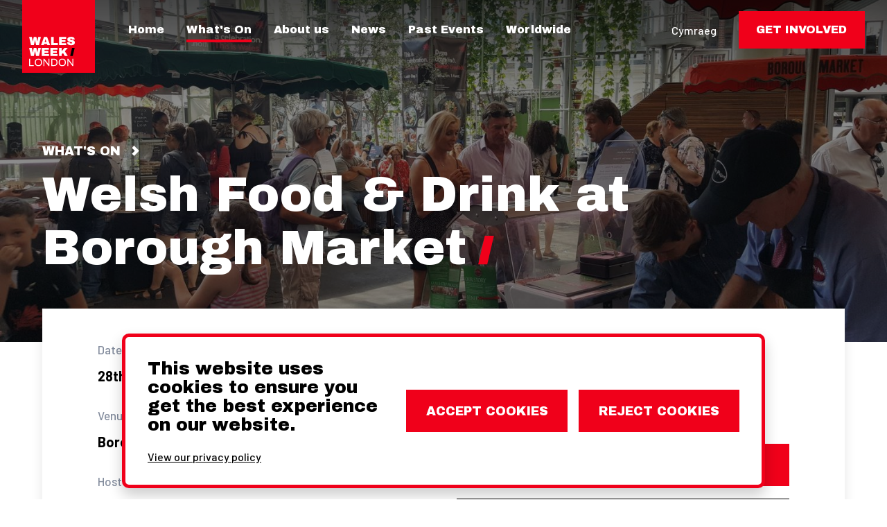

--- FILE ---
content_type: text/html; charset=UTF-8
request_url: https://walesweek.london/whats-on/welsh-food-drink-at-borough-market
body_size: 12687
content:



<!doctype html>
<html class="no-js" dir="ltr" lang="en">

	<head>

		<meta charset="utf-8">
		<meta content="IE=edge,chrome=1" http-equiv="X-UA-Compatible">
		<meta content="text/html; charset=UTF-8" http-equiv="Content-Type">
		<meta name="viewport" content="width=device-width, initial-scale=1">
		<meta name="format-detection" content="telephone=no">

		<link rel="apple-touch-icon" sizes="180x180" href="/apple-touch-icon.png?v=3">
<link rel="icon" type="image/png" sizes="32x32" href="/favicon-32x32.png?v=3">
<link rel="icon" type="image/png" sizes="16x16" href="/favicon-16x16.png?v=3">
<link rel="manifest" href="/site.webmanifest?v=3">
<link rel="mask-icon" href="/safari-pinned-tab.svg?v=3" color="#056ff0">
<meta name="msapplication-TileColor" content="#056ff0">
<meta name="theme-color" content="#056ff0">		<script>
// Remove class from html if js enabled
const htmlEl = document.documentElement;
htmlEl.classList.remove('no-js');
</script>

<link href="https://fonts.googleapis.com/css?family=Archivo+Black|Barlow:500,500i,700,700i" rel="stylesheet">
<link href="/assets/styles/site.min.css?v=b5bee7b2d38c7f09fdc17bcdbebc4718" rel="stylesheet">

        

<script src="https://www.google.com/recaptcha/api.js?render=6Lf6N6EqAAAAAG65SVxyS9rl6A-suk25JtgN1ERN"></script>

	<title>Welsh Food &amp; Drink at Borough Market | Wales Week London</title><meta name="generator" content="SEOmatic">
<meta name="keywords" content="Wales, London, Business, Event, Art, Culture, Food, Sport">
<meta name="description" content="Welsh Food and Drink will be taking over the popular Market Hall area within Borough Market with a vast array of Welsh suppliers selling and sampling…">
<meta name="referrer" content="no-referrer-when-downgrade">
<meta name="robots" content="all">
<meta content="en_GB" property="og:locale">
<meta content="cy_GB" property="og:locale:alternate">
<meta content="Wales Week London" property="og:site_name">
<meta content="website" property="og:type">
<meta content="https://walesweek.london/whats-on/welsh-food-drink-at-borough-market" property="og:url">
<meta content="Welsh Food &amp; Drink at Borough Market" property="og:title">
<meta content="Welsh Food and Drink will be taking over the popular Market Hall area within Borough Market with a vast array of Welsh suppliers selling and sampling…" property="og:description">
<meta content="https://walesweek.london/cms-assets/events/london/_1200x630_crop_center-center_82_none_ns/Borough10_50.jpg?mtime=1606908478" property="og:image">
<meta content="1200" property="og:image:width">
<meta content="630" property="og:image:height">
<meta content="Wales Week logo" property="og:image:alt">
<meta content="https://www.instagram.com/walesweeklondon" property="og:see_also">
<meta content="https://www.facebook.com/walesweeklondon" property="og:see_also">
<meta content="https://twitter.com/walesweeklondon" property="og:see_also">
<meta name="twitter:card" content="summary_large_image">
<meta name="twitter:site" content="@walesweeklondon">
<meta name="twitter:creator" content="@walesweeklondon">
<meta name="twitter:title" content="Welsh Food &amp; Drink at Borough Market">
<meta name="twitter:description" content="Welsh Food and Drink will be taking over the popular Market Hall area within Borough Market with a vast array of Welsh suppliers selling and sampling…">
<meta name="twitter:image" content="https://walesweek.london/cms-assets/events/london/_800x418_crop_center-center_82_none_ns/Borough10_50.jpg?mtime=1606908478">
<meta name="twitter:image:width" content="800">
<meta name="twitter:image:height" content="418">
<meta name="twitter:image:alt" content="Wales Week logo">
<link href="https://walesweek.london/whats-on/welsh-food-drink-at-borough-market" rel="canonical">
<link href="https://walesweek.london" rel="home">
<link type="text/plain" href="https://walesweek.london/humans.txt" rel="author">
<link href="https://walesweek.london/beth-sydd-ymlaen/welsh-food-drink-at-borough-market" rel="alternate" hreflang="cy-gb">
<link href="https://walesweek.london/whats-on/welsh-food-drink-at-borough-market" rel="alternate" hreflang="x-default">
<link href="https://walesweek.london/whats-on/welsh-food-drink-at-borough-market" rel="alternate" hreflang="en-gb"></head>

	 
	
	
	
	<body  class="env--production site-group--london site--london lang--en">

				
		<div class="global-container">

						<div class="browser-notice bg-blue bg-dark">
				<div class="container">
					<span>Your web browser is out of date. Update your browser for more security, speed and the best experience on this site.</span>
				</div>
			</div>

			<div class="block block--header block--bg-media bg-black bg-dark">

				
					

<div  class="bg-media">

	



	


	





<img  src="/cms-assets/events/london/_headerLarge/Borough10_50.jpg" srcset="/cms-assets/events/london/_headerSmall/Borough10_50.jpg 500w, /cms-assets/events/london/_headerMedium/Borough10_50.jpg 1500w, /cms-assets/events/london/_headerLarge/Borough10_50.jpg 2500w, /cms-assets/events/london/_headerLarge2x/Borough10_50.jpg 5000w" sizes="(max-width: 500px) 500px, (max-width: 1500px) 1500px, (max-width: 2500px) 2500px, 5000px" />

</div>
				
				<div class="container">

					<header class="site-header">

						<div class="site-header__nav">

							<div class="site-header-nav">

								<div class="site-header-nav__logo">

									<a href="https://walesweek.london/"><img src="https://walesweek.london/assets/images/london/logo-square-en-gb.svg?v=2" class="site-logo"></a>

								</div>

																									
																										
																										
																										
																										
																										
																	
																
																		
									
									
								
																		
										
									
									
									
								
																		
									
									
								
																		
									
									
								
																		
									
									
								
																		
									
									
								
								<div class="site-header-nav__nav">

									<nav class="nav nav--primary">

										<div class="nav__links">

											

	

<ul  class="nav-list nav-list--primary">

	
		<li class="nav-list__item">

			



<a  class="nav-link" href="https://walesweek.london/">Home</a>

		</li>

	
		<li class="nav-list__item">

			

	



<a  class="nav-link nav-link--active" href="https://walesweek.london/whats-on">What&#039;s On</a>

		</li>

	
		<li class="nav-list__item">

			



<a  class="nav-link" href="https://walesweek.london/about">About us</a>

		</li>

	
		<li class="nav-list__item">

			



<a  class="nav-link" href="https://walesweek.london/news">News</a>

		</li>

	
		<li class="nav-list__item">

			



<a  class="nav-link" href="https://walesweek.london/past-events">Past Events</a>

		</li>

	
		<li class="nav-list__item">

			



<a  class="nav-link" href="https://walesweek.london/worldwide">Worldwide</a>

		</li>

	
</ul>
										</div>

										<div class="nav__trigger">

																						




	



	
	
	<button  type="button" class="btn btn--icon" data-nav-trigger="primary"><span class="btn__text">Open Menu</span><span class="btn__icon"><svg width="30" height="26" viewBox="0 0 30 26" xmlns="http://www.w3.org/2000/svg">
	<g fill="#FFF" fill-rule="evenodd">
		<path d="M0 0h30v5H0zM0 10.5h30v5H0zM0 21h30v5H0z"/>
	</g>
</svg></span></button>



										</div>

									</nav>

								</div>

								<div class="site-header-nav__options">

									<ul class="nav-list nav-list--options">

										
																														<li class="nav-list__item">

											<a href="https://walesweek.london/cy/beth-sydd-ymlaen/welsh-food-drink-at-borough-market" class="nav-link nav-link--language-switcher">Cymraeg</a>

										</li>
										
																														<li class="nav-list__item">

											




		



	

<a  class="btn" href="https://walesweek.london/get-involved"><span class="btn__text">Get involved</span></a>


										</li>
										
									</ul>

								</div>

							</div>

						</div>

						<div class="site-header__hero">

							
	
<div class="hero">

	
									
	<div class="hero__breadcrumbs">

		

	

<ul  class="nav-list nav-list--breadcrumbs">

	
		<li class="nav-list__item">

			



<a  class="nav-link" href="https://walesweek.london/whats-on">What&#039;s On</a>

		</li>

	
</ul>
	</div>
	
	<div class="hero__heading">

				
		




<h1  class="heading heading--2" id="heading--welsh-food-drink-at-borough-market">Welsh Food & Drink at Borough Market</h1>
	</div>

	
	
</div>
						</div>

					</header>

				</div>

			</div>

			<main role="main" class="main">

					
	<div class="block bg-white bg-light">

		<div class="container">

			<div class="event">

				<div class="event__details">

					<div class="event-details">

						<div class="grid grid--spaced">

							<div class="grid__col m-1-2">

								<ul class="event-details-list">

									<li class="event-details-list__item">

																				
																				
																						
											
										
										
<div class="definition-item">

	<div class="definition-item__title">
	
		Date

	</div>

	<div class="definition-item__desc">
		
		28th February 2019 at 09:30am
	
	</div>

</div>									
									</li>

																		<li class="event-details-list__item">

										
<div class="definition-item">

	<div class="definition-item__title">
	
		Venue

	</div>

	<div class="definition-item__desc">
		
		Borough Market
	
	</div>

</div>									
									</li>
									
																		<li class="event-details-list__item">

										
<div class="definition-item">

	<div class="definition-item__title">
	
		Host

	</div>

	<div class="definition-item__desc">
		
		Wales Food & Drink
	
	</div>

</div>									
									</li>
									
																		<li class="event-details-list__item">

										
<div class="definition-item">

	<div class="definition-item__title">
	
		Category

	</div>

	<div class="definition-item__desc">
		
		

<span class="category-tag" style="background-color: #de333b">Food &amp; Crafts</span>
	
	</div>

</div>									
									</li>
									
								</ul>

							</div>

							<div class="grid__col m-1-2">

								<ul class="event-details-list">

									
																		
																		
																																					
																											<li class="event-details-list__item">

										
<div class="definition-item">

	<div class="definition-item__title">
	
		Helpful Links

	</div>

	<div class="definition-item__desc">
		
		

	

<ul  class="nav-list nav-list--helpful-links">

	
		<li class="nav-list__item">

			




<a  class="icon-text-link icon-text-link--email-organiser" href="mailto:bwyd-food@levercliff.co.uk">

	<span class="icon-text-link__img">
		<svg width="21" height="18" viewBox="0 0 21 18" xmlns="http://www.w3.org/2000/svg">
	<g stroke="#F0001A" stroke-width="2.5" fill="none" fill-rule="evenodd">
		<path d="M2 2h17.5v14H2z"/><path d="M2 2l8.75 7 8.75-7"/>
	</g>
</svg>	</span>
	
	<span class="icon-text-link__text">Email Organiser</span>

</a>

		</li>

	
</ul>
	
	</div>

</div>									
									</li>
									
																		<li class="event-details-list__item">

										
										
																						
																						
																					
																				
																																																								
											
																					
										
										

	

<ul  class="nav-list nav-list--event-actions">

	
		<li class="nav-list__item">

			




		


	


	

<a  class="btn" href="https://discoverdelicious.wales/?gclid=Cj0KCQiA3IPgBRCAARIsABb-iGIDPjMapBHt-pVUczxLpHb1UaD2lEQStnCBAfscpjymlbWzWc9QMdcaAt8kEALw_wcB" rel="noopener" target="_blank"><span class="btn__text">Visit website</span></a>



		</li>

	
		<li class="nav-list__item">

			


	



		



	

<a  class="btn btn--ghost btn--calendar-link" href="[data-uri]"><span class="btn__text">Add To Calendar</span></a>



		</li>

	
</ul>
									</li>
								
								</ul>

							</div>

						</div>

					</div>

				</div>

				<div class="event__content">

					<aside class="sidebar">

						<ul class="sidebar-items">

							
							
						</ul>


					</aside>

					
<div class="content">

	
		
	<div class="content__block content__block--text">

		<p>Welsh Food and Drink will be taking over the popular Market Hall area within Borough Market with a vast array of Welsh suppliers selling and sampling their fantastic product ranges across the two days.
</p>
<p>Borough Market is London’s oldest food market and has been serving the people of London for over 1,000 years. Many of the market’s stallholders are themselves producers. The market stalls, shops and restaurants reflect London’s status as a truly global city, and provides us with a platform to sample and sell high quality Welsh produce alongside specialities from around the world.
</p>
	</div>
	
</div>
				</div>

			</div>

		</div>

	</div>

	<div class="container">

		
<div class="social-cta bg-black bg-dark">
	
	<div class="social-cta__heading">

		




<h4  class="heading heading--4" id="heading--follow-us-on-social">Follow us on social</h4>	
	</div>

	<div class="social-cta__links">

		
	
					
					
		
		
		
		
					
		
		
	


	

<ul  class="nav-list nav-list--social">

	
		<li class="nav-list__item">

			



	

	
<a  class="icon-link icon-link--twitter" href="https://twitter.com/walesweeklondon" rel="noopener" target="_blank">

	<span class="icon-link__text">Twitter</span>
	<div class="icon-link__img">
		<svg class="icon" data-name="Layer 1" xmlns="http://www.w3.org/2000/svg" width="35.63" height="28.95" viewBox="0 0 35.63 28.95"><path class="icon__path" d="M35.63 3.43a14.76 14.76 0 0 1-4.2 1.15 7.38 7.38 0 0 0 3.22-4A14.66 14.66 0 0 1 30 2.31a7.32 7.32 0 0 0-12.65 5 7.13 7.13 0 0 0 .2 1.69A20.79 20.79 0 0 1 2.48 1.34a7.32 7.32 0 0 0 2.26 9.76 7.29 7.29 0 0 1-3.31-.92v.09a7.31 7.31 0 0 0 5.86 7.17 7.18 7.18 0 0 1-1.92.26A7.87 7.87 0 0 1 4 17.57a7.34 7.34 0 0 0 6.83 5.08 14.65 14.65 0 0 1-9.08 3.12 14.27 14.27 0 0 1-1.75-.1A20.72 20.72 0 0 0 11.21 29C24.65 29 32 17.82 32 8.16v-1a14.9 14.9 0 0 0 3.63-3.73z"/></svg>	</div>

</a>

		</li>

	
		<li class="nav-list__item">

			



	

	
<a  class="icon-link icon-link--facebook" href="https://www.facebook.com/walesweeklondon" rel="noopener" target="_blank">

	<span class="icon-link__text">Facebook</span>
	<div class="icon-link__img">
		<svg class="icon" width="23" height="23" viewBox="0 0 23 23" xmlns="http://www.w3.org/2000/svg">
	<path d="M11.5.25c6.213 0 11.25 5.068 11.25 11.319 0 5.65-4.114 10.332-9.492 11.181v-7.91h2.621l.499-3.271-.266-.001.017-.11-2.872-.001V9.446c0-.857.4-1.692 1.657-1.763l.177-.005h1.419V4.892s-.092-.015-.25-.038v-.057s-1.274-.22-2.491-.22c-2.542 0-4.203 1.563-4.203 4.393v2.488H6.74v3.264h.145v.119l2.68-.001v7.773l.177.024v.113C4.46 21.916.397 17.384.254 11.87l-.004-.3C.25 5.318 5.287.25 11.5.25z" class="icon__path" />
</svg>	</div>

</a>

		</li>

	
		<li class="nav-list__item">

			



	

	
<a  class="icon-link icon-link--instagram" href="https://www.instagram.com/walesweeklondon" rel="noopener" target="_blank">

	<span class="icon-link__text">Instagram</span>
	<div class="icon-link__img">
		<svg class="icon" data-name="Layer 1" xmlns="http://www.w3.org/2000/svg" width="27" height="27" viewBox="0 0 27 27"><defs><style>.cls-1{fill:none}.cls-2{clip-path:url(#clip-path)}</style><clipPath id="clip-path"><path class="cls-1" d="M0 0h27v27H0z"/></clipPath></defs><g class="cls-2"><path class="icon__path" d="M13.5 2.43c3.6 0 4 0 5.46.08a7.26 7.26 0 0 1 2.5.47A4 4 0 0 1 23 4a4 4 0 0 1 1 1.55 7.27 7.27 0 0 1 .47 2.51c.06 1.42.08 1.85.08 5.45s0 4-.08 5.46a7.26 7.26 0 0 1-.47 2.5A4.43 4.43 0 0 1 21.46 24a7.27 7.27 0 0 1-2.51.47c-1.42.06-1.85.08-5.45.08s-4 0-5.46-.08a7.26 7.26 0 0 1-2.5-.47A4 4 0 0 1 4 23a4 4 0 0 1-1-1.55A7.27 7.27 0 0 1 2.51 19c-.06-1.42-.08-1.85-.08-5.45s0-4 .08-5.46A7.26 7.26 0 0 1 3 5.54 4 4 0 0 1 4 4a4 4 0 0 1 1.54-1A7.26 7.26 0 0 1 8 2.51c1.43-.06 1.86-.08 5.46-.08M13.5 0C9.83 0 9.37 0 7.93.08a10.06 10.06 0 0 0-3.27.63 6.56 6.56 0 0 0-2.39 1.56A6.56 6.56 0 0 0 .71 4.66a10.11 10.11 0 0 0-.63 3.27C0 9.37 0 9.83 0 13.5s0 4.13.08 5.57a10.06 10.06 0 0 0 .63 3.27 6.56 6.56 0 0 0 1.56 2.39 6.56 6.56 0 0 0 2.39 1.56 10.11 10.11 0 0 0 3.27.63c1.44.06 1.9.08 5.57.08s4.13 0 5.57-.08a10.06 10.06 0 0 0 3.27-.63 6.86 6.86 0 0 0 3.95-3.95 10.11 10.11 0 0 0 .63-3.27c.06-1.44.08-1.9.08-5.57s0-4.13-.08-5.57a10.06 10.06 0 0 0-.63-3.27 6.56 6.56 0 0 0-1.56-2.39A6.56 6.56 0 0 0 22.34.71a10.11 10.11 0 0 0-3.27-.63C17.63 0 17.17 0 13.5 0"/><path class="icon__path" d="M13.5 6.57a6.93 6.93 0 1 0 6.93 6.93 6.93 6.93 0 0 0-6.93-6.93m0 11.43a4.5 4.5 0 1 1 4.5-4.5 4.51 4.51 0 0 1-4.5 4.5m8.83-11.71a1.62 1.62 0 1 1-1.62-1.62 1.62 1.62 0 0 1 1.62 1.62"/></g></svg>	</div>

</a>

		</li>

	
</ul>
	</div>

</div>	
	</div>

		

			</main>

			                
                                    					
                    						
                        
                                                                            
                        
                                                    <div class="block block--sponsors bg-white bg-light  ">
                                <div class="container">
                                    <div class="block-content block-content--sponsors">
                                        <header class="block-content__header">
							                




<h4  class="heading heading--3" id="heading--our-sponsors">Our sponsors</h4>						                </header>
                                        <div class="block-content__main">
                                            <ul class="sponsors-list">
                                                								                    <li class="sponsors-list__item">
									                    


		
							
				
	




	


	

<a  class="partner-links" href="http://www.acornpeople.com" rel="noopener" target="_blank">


	


	


	


	



	

<img  class="sponsor-logo sponsor-logo--landscape" src="/cms-assets/sponsors/london/_sponsor/1-Acorn-Synergie-Logo-Black-and-Red.png" srcset="/cms-assets/sponsors/london/_sponsor/1-Acorn-Synergie-Logo-Black-and-Red.png 250w, /cms-assets/sponsors/london/_sponsor2x/1-Acorn-Synergie-Logo-Black-and-Red.png 2x" width="500" height="157" sizes="250px" /></a>								                    </li>
								                								                    <li class="sponsors-list__item">
									                    


		
							
				
	




	


	

<a  class="partner-links" href="https://www.admiral.com/" rel="noopener" target="_blank">


	


	


	


	



	

<img  class="sponsor-logo sponsor-logo--landscape" src="/cms-assets/sponsors/london/_sponsor/admiral-logo.svg" srcset="/cms-assets/sponsors/london/_sponsor/admiral-logo.svg 250w, /cms-assets/sponsors/london/_sponsor2x/admiral-logo.svg 2x" width="499" height="154" sizes="250px" /></a>								                    </li>
								                								                    <li class="sponsors-list__item">
									                    


		
							
				
	




	


	

<a  class="partner-links" href="https://www.ajuda.org.uk" rel="noopener" target="_blank">


	


	


	


	



	

<img  class="sponsor-logo sponsor-logo--landscape" src="/cms-assets/sponsors/london/_sponsor/Screenshot-2018-11-26-at-10.57.53.png.webp" srcset="/cms-assets/sponsors/london/_sponsor/Screenshot-2018-11-26-at-10.57.53.png.webp 250w, /cms-assets/sponsors/london/_sponsor2x/Screenshot-2018-11-26-at-10.57.53.png.webp 2x" width="499" height="220" sizes="250px" /></a>								                    </li>
								                								                    <li class="sponsors-list__item">
									                    


		
							
				
	




	


	

<a  class="partner-links" href="https://bad-wolf.com" rel="noopener" target="_blank">


	


	


	


	



	

<img  class="sponsor-logo sponsor-logo--landscape" src="/cms-assets/sponsors/london/_sponsor/Badwolf-Brand-Full-Stacked-Dark.jpg" srcset="/cms-assets/sponsors/london/_sponsor/Badwolf-Brand-Full-Stacked-Dark.jpg 250w, /cms-assets/sponsors/london/_sponsor2x/Badwolf-Brand-Full-Stacked-Dark.jpg 2x" width="500" height="380" sizes="250px" /></a>								                    </li>
								                								                    <li class="sponsors-list__item">
									                    


		
							
				
	




	


	

<a  class="partner-links" href="https://www.british-business-bank.co.uk/" rel="noopener" target="_blank">


	


	


	


	



	

<img  class="sponsor-logo sponsor-logo--landscape" src="/cms-assets/sponsors/london/_sponsor/bbb_logo_2020_rgb.png" srcset="/cms-assets/sponsors/london/_sponsor/bbb_logo_2020_rgb.png 250w, /cms-assets/sponsors/london/_sponsor2x/bbb_logo_2020_rgb.png 2x" width="500" height="241" sizes="250px" /></a>								                    </li>
								                								                    <li class="sponsors-list__item">
									                    


		
							
				
	




	


	

<a  class="partner-links" href="https://thebusygroup.org.uk" rel="noopener" target="_blank">


	


	


	


	



	

<img  class="sponsor-logo sponsor-logo--landscape" src="/cms-assets/sponsors/london/_sponsor/images.png" srcset="/cms-assets/sponsors/london/_sponsor/images.png 250w, /cms-assets/sponsors/london/_sponsor2x/images.png 2x" width="500" height="112" sizes="250px" /></a>								                    </li>
								                								                    <li class="sponsors-list__item">
									                    


		
							
				
	




	


	

<a  class="partner-links" href="https://bute.energy" rel="noopener" target="_blank">


	


	


	


	



	

<img  class="sponsor-logo sponsor-logo--landscape" src="/cms-assets/sponsors/london/_sponsor/full.jpeg" srcset="/cms-assets/sponsors/london/_sponsor/full.jpeg 250w, /cms-assets/sponsors/london/_sponsor2x/full.jpeg 2x" width="500" height="281" sizes="250px" /></a>								                    </li>
								                								                    <li class="sponsors-list__item">
									                    


		
							
				
	




	


	

<a  class="partner-links" href="https://www.cardiffcapitalregion.wales/" rel="noopener" target="_blank">


	


	


	


	



	

<img  class="sponsor-logo sponsor-logo--landscape" src="/cms-assets/sponsors/london/_sponsor/ccr-logo-english-and-welsh-003.png" srcset="/cms-assets/sponsors/london/_sponsor/ccr-logo-english-and-welsh-003.png 250w, /cms-assets/sponsors/london/_sponsor2x/ccr-logo-english-and-welsh-003.png 2x" width="500" height="158" sizes="250px" /></a>								                    </li>
								                								                    <li class="sponsors-list__item">
									                    


		
							
				
	




	


	

<a  class="partner-links" href="https://www.cardiffmet.ac.uk" rel="noopener" target="_blank">


	


	


	


	



	

<img  class="sponsor-logo sponsor-logo--landscape" src="/cms-assets/sponsors/london/_sponsor/cardiff-logo-lg.svg" srcset="/cms-assets/sponsors/london/_sponsor/cardiff-logo-lg.svg 250w, /cms-assets/sponsors/london/_sponsor2x/cardiff-logo-lg.svg 2x" width="499" height="147" sizes="250px" /></a>								                    </li>
								                								                    <li class="sponsors-list__item">
									                    


		
							
				
	




	


	

<a  class="partner-links" href="https://deeplearnhs.com/" rel="noopener" target="_blank">


	


	


	


	



	

<img  class="sponsor-logo sponsor-logo--landscape" src="/cms-assets/sponsors/london/_sponsor/dlhs-logo.svg" srcset="/cms-assets/sponsors/london/_sponsor/dlhs-logo.svg 250w, /cms-assets/sponsors/london/_sponsor2x/dlhs-logo.svg 2x" width="500" height="73" sizes="250px" /></a>								                    </li>
								                								                    <li class="sponsors-list__item">
									                    


		
							
				
	




	


	

<a  class="partner-links" href="https://credas.com/" rel="noopener" target="_blank">


	


	


	


	



	

<img  class="sponsor-logo sponsor-logo--landscape" src="/cms-assets/sponsors/london/_sponsor/Credas-logo.png" srcset="/cms-assets/sponsors/london/_sponsor/Credas-logo.png 250w, /cms-assets/sponsors/london/_sponsor2x/Credas-logo.png 2x" width="500" height="229" sizes="250px" /></a>								                    </li>
								                								                    <li class="sponsors-list__item">
									                    


		
							
				
	




	


	

<a  class="partner-links" href="https://www.ethoschain.co.uk/" rel="noopener" target="_blank">


	


	


	


	



	

<img  class="sponsor-logo sponsor-logo--landscape" src="/cms-assets/sponsors/london/_sponsor/9b207d85-a89d-4c8d-ae10-a29e28bdc48b.png" srcset="/cms-assets/sponsors/london/_sponsor/9b207d85-a89d-4c8d-ae10-a29e28bdc48b.png 250w, /cms-assets/sponsors/london/_sponsor2x/9b207d85-a89d-4c8d-ae10-a29e28bdc48b.png 2x" width="500" height="283" sizes="250px" /></a>								                    </li>
								                								                    <li class="sponsors-list__item">
									                    


		
							
				
	




	


	

<a  class="partner-links" href="https://tradeandinvest.wales/" rel="noopener" target="_blank">


	


	


	


	



	

<img  class="sponsor-logo sponsor-logo--landscape" src="/cms-assets/sponsors/london/_sponsor/sponsor-logo_wales.svg" srcset="/cms-assets/sponsors/london/_sponsor/sponsor-logo_wales.svg 250w, /cms-assets/sponsors/london/_sponsor2x/sponsor-logo_wales.svg 2x" width="500" height="200" sizes="250px" /></a>								                    </li>
								                								                    <li class="sponsors-list__item">
									                    


		
							
				
	




	


	

<a  class="partner-links" href="https://www.faw.cymru/cy/" rel="noopener" target="_blank">


	


	


	


	



	

<img  class="sponsor-logo sponsor-logo--square" src="/cms-assets/sponsors/london/_sponsor/Wales_national_football_team_logo.svg.png" srcset="/cms-assets/sponsors/london/_sponsor/Wales_national_football_team_logo.svg.png 250w, /cms-assets/sponsors/london/_sponsor2x/Wales_national_football_team_logo.svg.png 2x" width="500" height="560" sizes="250px" /></a>								                    </li>
								                								                    <li class="sponsors-list__item">
									                    


		
							
				
	




	


	

<a  class="partner-links" href="https://www.hexafinance.co.uk" rel="noopener" target="_blank">


	


	


	


	



	

<img  class="sponsor-logo sponsor-logo--landscape" src="/cms-assets/sponsors/london/_sponsor/hexa-logo.svg" srcset="/cms-assets/sponsors/london/_sponsor/hexa-logo.svg 250w, /cms-assets/sponsors/london/_sponsor2x/hexa-logo.svg 2x" width="500" height="206" sizes="250px" /></a>								                    </li>
								                								                    <li class="sponsors-list__item">
									                    


		
							
				
	




	


	

<a  class="partner-links" href="https://www.hughjames.com/" rel="noopener" target="_blank">


	


	


	


	



	

<img  class="sponsor-logo sponsor-logo--landscape" src="/cms-assets/sponsors/london/_sponsor/HughJames_Logo_Red_RGB-1_2024-10-20-181954_ghht.jpg" srcset="/cms-assets/sponsors/london/_sponsor/HughJames_Logo_Red_RGB-1_2024-10-20-181954_ghht.jpg 250w, /cms-assets/sponsors/london/_sponsor2x/HughJames_Logo_Red_RGB-1_2024-10-20-181954_ghht.jpg 2x" width="500" height="173" sizes="250px" /></a>								                    </li>
								                								                    <li class="sponsors-list__item">
									                    


		
							
				
	




	


	

<a  class="partner-links" href="http://www.investincardiff.com/" rel="noopener" target="_blank">


	


	


	


	



	

<img  class="sponsor-logo sponsor-logo--landscape" src="/cms-assets/sponsors/london/_sponsor/INVEST-LOGO-USE-THIS-LOGO-ONLY_2025-01-22-192301_ojwz.jpg" srcset="/cms-assets/sponsors/london/_sponsor/INVEST-LOGO-USE-THIS-LOGO-ONLY_2025-01-22-192301_ojwz.jpg 250w, /cms-assets/sponsors/london/_sponsor2x/INVEST-LOGO-USE-THIS-LOGO-ONLY_2025-01-22-192301_ojwz.jpg 2x" width="500" height="211" sizes="250px" /></a>								                    </li>
								                								                    <li class="sponsors-list__item">
									                    


		
							
				
	




	


	

<a  class="partner-links" href="https://ligtas.co.uk" rel="noopener" target="_blank">


	


	


	


	



	

<img  class="sponsor-logo sponsor-logo--landscape" src="/cms-assets/sponsors/london/_sponsor/logo_dark.png" srcset="/cms-assets/sponsors/london/_sponsor/logo_dark.png 250w, /cms-assets/sponsors/london/_sponsor2x/logo_dark.png 2x" width="500" height="127" sizes="250px" /></a>								                    </li>
								                								                    <li class="sponsors-list__item">
									                    


		
							
				
	




	


	

<a  class="partner-links" href="https://mauvegroup.com/" rel="noopener" target="_blank">


	


	


	


	



	

<img  class="sponsor-logo sponsor-logo--landscape" src="/cms-assets/sponsors/london/_sponsor/logo.svg" srcset="/cms-assets/sponsors/london/_sponsor/logo.svg 250w, /cms-assets/sponsors/london/_sponsor2x/logo.svg 2x" width="500" height="180" sizes="250px" /></a>								                    </li>
								                								                    <li class="sponsors-list__item">
									                    


		
							
				
	




	


	

<a  class="partner-links" href="https://menterabusnes.cymru/home/" rel="noopener" target="_blank">


	


	


	


	



	

<img  class="sponsor-logo sponsor-logo--landscape" src="/cms-assets/sponsors/london/_sponsor/mentera-coral.a100d0.svg" srcset="/cms-assets/sponsors/london/_sponsor/mentera-coral.a100d0.svg 250w, /cms-assets/sponsors/london/_sponsor2x/mentera-coral.a100d0.svg 2x" width="500" height="215" sizes="250px" /></a>								                    </li>
								                								                    <li class="sponsors-list__item">
									                    


		
							
				
	




	


	

<a  class="partner-links" href="https://www.pensaer.london/" rel="noopener" target="_blank">


	


	


	


	



	

<img  class="sponsor-logo sponsor-logo--square" src="/cms-assets/sponsors/london/_sponsor/IMG_7334.jpeg" srcset="/cms-assets/sponsors/london/_sponsor/IMG_7334.jpeg 250w, /cms-assets/sponsors/london/_sponsor2x/IMG_7334.jpeg 2x" width="500" height="500" sizes="250px" /></a>								                    </li>
								                								                    <li class="sponsors-list__item">
									                    


		
							
				
	




	


	

<a  class="partner-links" href="https://phillipswellbeing.com/" rel="noopener" target="_blank">


	


	


	


	



	

<img  class="sponsor-logo sponsor-logo--landscape" src="/cms-assets/sponsors/london/_sponsor/PhillipsWellbeing-logo-core.jpg" srcset="/cms-assets/sponsors/london/_sponsor/PhillipsWellbeing-logo-core.jpg 250w, /cms-assets/sponsors/london/_sponsor2x/PhillipsWellbeing-logo-core.jpg 2x" width="500" height="141" sizes="250px" /></a>								                    </li>
								                								                    <li class="sponsors-list__item">
									                    


		
							
				
	




	


	

<a  class="partner-links" href="https://www.principality.co.uk" rel="noopener" target="_blank">


	


	


	


	



	

<img  class="sponsor-logo sponsor-logo--landscape" src="/cms-assets/sponsors/london/_sponsor/PBS-Primary-DUAL-LANG-RGB.png" srcset="/cms-assets/sponsors/london/_sponsor/PBS-Primary-DUAL-LANG-RGB.png 250w, /cms-assets/sponsors/london/_sponsor2x/PBS-Primary-DUAL-LANG-RGB.png 2x" width="500" height="229" sizes="250px" /></a>								                    </li>
								                								                    <li class="sponsors-list__item">
									                    


		
							
				
	




	


	

<a  class="partner-links" href="https://www.pwc.co.uk/wales" rel="noopener" target="_blank">


	


	


	


	



	

<img  class="sponsor-logo sponsor-logo--landscape" src="/cms-assets/sponsors/london/_sponsor/sponsor-logo_pwc.svg" srcset="/cms-assets/sponsors/london/_sponsor/sponsor-logo_pwc.svg 250w, /cms-assets/sponsors/london/_sponsor2x/sponsor-logo_pwc.svg 2x" width="499" height="378" sizes="250px" /></a>								                    </li>
								                								                    <li class="sponsors-list__item">
									                    


		
							
				
	




	


	

<a  class="partner-links" href="https://www.brewin.co.uk/" rel="noopener" target="_blank">


	


	


	


	



	

<img  class="sponsor-logo sponsor-logo--landscape" src="/cms-assets/sponsors/london/_sponsor/RBCBrewinDolphin_R_rgbPE.png" srcset="/cms-assets/sponsors/london/_sponsor/RBCBrewinDolphin_R_rgbPE.png 250w, /cms-assets/sponsors/london/_sponsor2x/RBCBrewinDolphin_R_rgbPE.png 2x" width="500" height="236" sizes="250px" /></a>								                    </li>
								                								                    <li class="sponsors-list__item">
									                    


		
							
				
	




	


	

<a  class="partner-links" href="https://teamwales.cymru/" rel="noopener" target="_blank">


	


	


	


	



	

<img  class="sponsor-logo sponsor-logo--square" src="/cms-assets/sponsors/london/_sponsor/Team-Wales.png" srcset="/cms-assets/sponsors/london/_sponsor/Team-Wales.png 250w, /cms-assets/sponsors/london/_sponsor2x/Team-Wales.png 2x" width="500" height="452" sizes="250px" /></a>								                    </li>
								                								                    <li class="sponsors-list__item">
									                    


		
							
				
	




	


	

<a  class="partner-links" href="https://theskillscentre.co.uk/" rel="noopener" target="_blank">


	


	


	


	



	

<img  class="sponsor-logo sponsor-logo--square" src="/cms-assets/sponsors/london/_sponsor/sponsor-logo_the-skills-centre.svg" srcset="/cms-assets/sponsors/london/_sponsor/sponsor-logo_the-skills-centre.svg 250w, /cms-assets/sponsors/london/_sponsor2x/sponsor-logo_the-skills-centre.svg 2x" width="500" height="500" sizes="250px" /></a>								                    </li>
								                								                    <li class="sponsors-list__item">
									                    


		
							
				
	




	


	

<a  class="partner-links" href="https://wsa.wales/" rel="noopener" target="_blank">


	


	


	


	



	

<img  class="sponsor-logo sponsor-logo--landscape" src="/cms-assets/sponsors/london/_sponsor/wsa-logo-new.jpg" srcset="/cms-assets/sponsors/london/_sponsor/wsa-logo-new.jpg 250w, /cms-assets/sponsors/london/_sponsor2x/wsa-logo-new.jpg 2x" width="500" height="255" sizes="250px" /></a>								                    </li>
								                                                            </ul>
                                        </div>
                                                                                    <div class="block-content__footer">
                                                <a href="https://walesweek.london/our-partners-and-sponsors" class="swipe-link">Find out more</a>
                                            </div>
                                                                            </div>
                                </div>
                            </div>
                                                                                					
                    						
                        
                                                                            
                        
                                                    <div class="block block--sponsors bg-white bg-light block--short ">
                                <div class="container">
                                    <div class="block-content block-content--sponsors">
                                        <header class="block-content__header">
							                




<h4  class="heading heading--3" id="heading--our-partners">Our partners</h4>						                </header>
                                        <div class="block-content__main">
                                            <ul class="sponsors-list">
                                                								                    <li class="sponsors-list__item">
									                    


		
							
				
	




	


	

<a  class="partner-links" href="https://www.sabrain.com" rel="noopener" target="_blank">


	


	


	


	



	

<img  class="sponsor-logo sponsor-logo--landscape" src="/cms-assets/sponsors/london/_sponsor/Brains_solid-tab_black-RGB.svg" srcset="/cms-assets/sponsors/london/_sponsor/Brains_solid-tab_black-RGB.svg 250w, /cms-assets/sponsors/london/_sponsor2x/Brains_solid-tab_black-RGB.svg 2x" width="499" height="159" sizes="250px" /></a>								                    </li>
								                								                    <li class="sponsors-list__item">
									                    


		
							
				
	




	


	

<a  class="partner-links" href="https://businessnewswales.com/" rel="noopener" target="_blank">


	


	


	


	



	

<img  class="sponsor-logo sponsor-logo--landscape" src="/cms-assets/sponsors/london/_sponsor/New-BNW-Logo.jpg" srcset="/cms-assets/sponsors/london/_sponsor/New-BNW-Logo.jpg 250w, /cms-assets/sponsors/london/_sponsor2x/New-BNW-Logo.jpg 2x" width="500" height="90" sizes="250px" /></a>								                    </li>
								                								                    <li class="sponsors-list__item">
									                    


		
							
				
	




	


	

<a  class="partner-links" href="https://www.gwr.com/" rel="noopener" target="_blank">


	


	


	


	



	

<img  class="sponsor-logo sponsor-logo--landscape" src="/cms-assets/sponsors/london/_sponsor/sponsor-logo_gwr.svg" srcset="/cms-assets/sponsors/london/_sponsor/sponsor-logo_gwr.svg 250w, /cms-assets/sponsors/london/_sponsor2x/sponsor-logo_gwr.svg 2x" width="500" height="268" sizes="250px" /></a>								                    </li>
								                								                    <li class="sponsors-list__item">
									                    


		
							
				
	




	


	

<a  class="partner-links" href="https://londonwelsh.org/" rel="noopener" target="_blank">


	


	


	


	



	

<img  class="sponsor-logo sponsor-logo--landscape" src="/cms-assets/sponsors/london/_sponsor/LWC-NEW-LOGO-3.png" srcset="/cms-assets/sponsors/london/_sponsor/LWC-NEW-LOGO-3.png 250w, /cms-assets/sponsors/london/_sponsor2x/LWC-NEW-LOGO-3.png 2x" width="500" height="226" sizes="250px" /></a>								                    </li>
								                								                    <li class="sponsors-list__item">
									                    


		
							
				
	




	


	

<a  class="partner-links" href="http://penderyn.wales/" rel="noopener" target="_blank">


	


	


	


	



	

<img  class="sponsor-logo sponsor-logo--landscape" src="/cms-assets/sponsors/london/_sponsor/logo_200203_134235.png" srcset="/cms-assets/sponsors/london/_sponsor/logo_200203_134235.png 250w, /cms-assets/sponsors/london/_sponsor2x/logo_200203_134235.png 2x" width="499" height="171" sizes="250px" /></a>								                    </li>
								                								                    <li class="sponsors-list__item">
									                    


		
							
				
	




	


	

<a  class="partner-links" href="https://www.sophiebaxterphotography.com/" rel="noopener" target="_blank">


	


	


	


	



	

<img  class="sponsor-logo sponsor-logo--landscape" src="/cms-assets/sponsors/london/_sponsor/Sophie-Jordan-Photography.png" srcset="/cms-assets/sponsors/london/_sponsor/Sophie-Jordan-Photography.png 250w, /cms-assets/sponsors/london/_sponsor2x/Sophie-Jordan-Photography.png 2x" width="500" height="108" sizes="250px" /></a>								                    </li>
								                								                    <li class="sponsors-list__item">
									                    


		
							
				
	




	


	

<a  class="partner-links" href="https://toward.studio" rel="noopener" target="_blank">


	


	


	


	



	

<img  class="sponsor-logo sponsor-logo--landscape" src="/cms-assets/sponsors/london/_sponsor/toward-logo.png" srcset="/cms-assets/sponsors/london/_sponsor/toward-logo.png 250w, /cms-assets/sponsors/london/_sponsor2x/toward-logo.png 2x" width="500" height="162" sizes="250px" /></a>								                    </li>
								                								                    <li class="sponsors-list__item">
									                    


		
							
				
	




	


	

<a  class="partner-links" href="https://www.tophamshotel.net/" rel="noopener" target="_blank">


	


	


	


	



	

<img  class="sponsor-logo sponsor-logo--square" src="/cms-assets/sponsors/london/_sponsor/images.jpeg" srcset="/cms-assets/sponsors/london/_sponsor/images.jpeg 250w, /cms-assets/sponsors/london/_sponsor2x/images.jpeg 2x" width="500" height="500" sizes="250px" /></a>								                    </li>
								                								                    <li class="sponsors-list__item">
									                    


		
							
				
	




	


	

<a  class="partner-links" href="https://www.gov.uk/government/organisations/office-of-the-secretary-of-state-for-wales" rel="noopener" target="_blank">


	


	


	


	



	

<img  class="sponsor-logo sponsor-logo--landscape" src="/cms-assets/sponsors/london/_sponsor/sponsor-logo_uk-gov.svg" srcset="/cms-assets/sponsors/london/_sponsor/sponsor-logo_uk-gov.svg 250w, /cms-assets/sponsors/london/_sponsor2x/sponsor-logo_uk-gov.svg 2x" width="500" height="232" sizes="250px" /></a>								                    </li>
								                								                    <li class="sponsors-list__item">
									                    


		
							
				
	




	


	

<a  class="partner-links" href="https://web.wcs.agency" rel="noopener" target="_blank">


	


	


	


	



	

<img  class="sponsor-logo sponsor-logo--square" src="/cms-assets/sponsors/london/_sponsor/wcs.png" srcset="/cms-assets/sponsors/london/_sponsor/wcs.png 250w, /cms-assets/sponsors/london/_sponsor2x/wcs.png 2x" width="500" height="500" sizes="250px" /></a>								                    </li>
								                								                    <li class="sponsors-list__item">
									                    


		
							
				
	




	


	

<a  class="partner-links" href="https://gov.wales/" rel="noopener" target="_blank">


	


	


	


	



	

<img  class="sponsor-logo sponsor-logo--square" src="/cms-assets/sponsors/london/_sponsor/sponsor-logo_welsh-gov.svg" srcset="/cms-assets/sponsors/london/_sponsor/sponsor-logo_welsh-gov.svg 250w, /cms-assets/sponsors/london/_sponsor2x/sponsor-logo_welsh-gov.svg 2x" width="500" height="475" sizes="250px" /></a>								                    </li>
								                                                            </ul>
                                        </div>
                                                                            </div>
                                </div>
                            </div>
                                                                                					
                    						
                        
                        
                        
                                                    <div class="block block--sponsors bg-white bg-light  block--sponsors-international">
                                <div class="container">
                                    <div class="block-content block-content--sponsors">
                                        <header class="block-content__header">
							                




<h4  class="heading heading--3" id="heading--international-partners">International partners</h4>						                </header>
                                        <div class="block-content__main">
                                            <ul class="sponsors-list">
                                                								                    <li class="sponsors-list__item">
									                    


		
							
				
	




	


	

<a  class="partner-links" href="https://www.gov.uk" rel="noopener" target="_blank">


	


	


	


	



	

<img  class="sponsor-logo sponsor-logo--landscape" src="/cms-assets/sponsors/london/_sponsor/sponsor-logo_uk-gov.svg" srcset="/cms-assets/sponsors/london/_sponsor/sponsor-logo_uk-gov.svg 250w, /cms-assets/sponsors/london/_sponsor2x/sponsor-logo_uk-gov.svg 2x" width="500" height="232" sizes="250px" /></a>								                    </li>
								                								                    <li class="sponsors-list__item">
									                    


		
							
				
	




	


	

<a  class="partner-links" href="https://walesfrance.com/" rel="noopener" target="_blank">


	


	


	


	



	

<img  class="sponsor-logo sponsor-logo--square" src="/cms-assets/sponsors/london/_sponsor/LeClub_Logos-RGB_circle-eng.svg" srcset="/cms-assets/sponsors/london/_sponsor/LeClub_Logos-RGB_circle-eng.svg 250w, /cms-assets/sponsors/london/_sponsor2x/LeClub_Logos-RGB_circle-eng.svg 2x" width="500" height="500" sizes="250px" /></a>								                    </li>
								                								                    <li class="sponsors-list__item">
									                    


		
							
				
	




	


	

<a  class="partner-links" href="https://www.walesmalta.com/" rel="noopener" target="_blank">


	


	


	


	



	

<img  class="sponsor-logo sponsor-logo--landscape" src="/cms-assets/sponsors/london/_sponsor/Favicon-red.png" srcset="/cms-assets/sponsors/london/_sponsor/Favicon-red.png 250w, /cms-assets/sponsors/london/_sponsor2x/Favicon-red.png 2x" width="500" height="395" sizes="250px" /></a>								                    </li>
								                								                    <li class="sponsors-list__item">
									                    


		
							
				
	




	


	

<a  class="partner-links" href="https://www.gsverde.group" rel="noopener" target="_blank">


	


	


	


	



	

<img  class="sponsor-logo sponsor-logo--landscape" src="/cms-assets/sponsors/london/_sponsor/GSV_GROUP_FULL-COLOUR_GSV_GROUP_TEAL.png" srcset="/cms-assets/sponsors/london/_sponsor/GSV_GROUP_FULL-COLOUR_GSV_GROUP_TEAL.png 250w, /cms-assets/sponsors/london/_sponsor2x/GSV_GROUP_FULL-COLOUR_GSV_GROUP_TEAL.png 2x" width="500" height="189" sizes="250px" /></a>								                    </li>
								                								                    <li class="sponsors-list__item">
									                    


		
							
				
	




	


	

<a  class="partner-links" href="https://magyarcymru.home.blog" rel="noopener" target="_blank">


	


	


	


	



	

<img  class="sponsor-logo sponsor-logo--landscape" src="/cms-assets/sponsors/london/_sponsor/cropped-copy-of-copy-of-magyar-cymru-1-copy.png" srcset="/cms-assets/sponsors/london/_sponsor/cropped-copy-of-copy-of-magyar-cymru-1-copy.png 250w, /cms-assets/sponsors/london/_sponsor2x/cropped-copy-of-copy-of-magyar-cymru-1-copy.png 2x" width="500" height="319" sizes="250px" /></a>								                    </li>
								                                                            </ul>
                                        </div>
                                                                            </div>
                                </div>
                            </div>
                                                            			
			<div class="block block--split bg-black bg-dark">

				<div class="container">

																					
					





	



<div  class="cta cta--has-media bg-red bg-dark" data-elementary="">

		<div class="cta__media">

		
	
<div  class="bg-media bg-media--no-overlay">

	







<img  src="/cms-assets/ctas/london/signup-cta-2.jpg" />

</div>
	</div>
	
	<div class="cta__content">

		




<h4  class="heading heading--3" id="heading--be-the-first-to-hear-about-new-events">Be the first to hear about new events!</h4>		
					




	
	
	<button  type="button" class="btn" data-modal-trigger="signup"><span class="btn__text">Sign Up</span></button>



		
	</div>

</div>
				</div>

			</div>

			<div class="block block--footer bg-black bg-dark">

				<div class="container">

					<footer class="site-footer">

						<div class="site-footer__nav">

							




<h4  class="heading heading--4" id="heading--useful-links">Useful links</h4>
							
							
																
								
																		
								
								
									
								
							
																
								
																		
								
								
									
								
							
																
								
																		
								
								
									
								
							
																
								
																		
								
								
									
								
							
																
								
									
								
								
									
								
							
																
								
																		
								
								
									
								
							
							

	

<ul  class="nav-list nav-list--footer">

	
		<li class="nav-list__item">

			



<a  class="nav-link" href="https://walesweek.london/get-involved">Get involved</a>

		</li>

	
		<li class="nav-list__item">

			



<a  class="nav-link" href="https://walesweek.london/get-involved/become-a-partner">Become a partner</a>

		</li>

	
		<li class="nav-list__item">

			



<a  class="nav-link" href="https://walesweek.london/other-welsh-organisations-in-london">Other Welsh organisations in London</a>

		</li>

	
		<li class="nav-list__item">

			



<a  class="nav-link" href="https://walesweek.london/get-involved/host-an-event">Host an event</a>

		</li>

	
		<li class="nav-list__item">

			



<a  class="nav-link" href="mailto:info@walesweek.london">Contact us</a>

		</li>

	
		<li class="nav-list__item">

			



<a  class="nav-link" href="https://walesweek.london/worldwide">Worldwide</a>

		</li>

	
</ul>
						</div>

												<div class="site-footer__charity">

							




<h4  class="heading heading--4" id="heading--gala-night-charity-partners">Gala Night charity partners</h4>
							<div class="site-footer__charity-logos">
																


	


	

<a  class="st-davids-logo" href="https://stdavidshospicecare.org" rel="noopener" target="_blank">







<img  src="https://walesweek.london/assets/images/london/st-davids-logo-white.svg" /></a>								


	


	

<a  class="green-man-trust-logo" href="https://greenmantrust.org.uk" rel="noopener" target="_blank">







<img  src="https://walesweek.london/assets/images/london/green-man-trust-logo-white.svg" /></a>							</div>

						</div>
						
						<div class="site-footer__social">

							
	
					
					
		
		
		
		
					
		
		
	


	

<ul  class="nav-list nav-list--social">

	
		<li class="nav-list__item">

			



	

	
<a  class="icon-link icon-link--twitter" href="https://twitter.com/walesweeklondon" rel="noopener" target="_blank">

	<span class="icon-link__text">Twitter</span>
	<div class="icon-link__img">
		<svg class="icon" data-name="Layer 1" xmlns="http://www.w3.org/2000/svg" width="35.63" height="28.95" viewBox="0 0 35.63 28.95"><path class="icon__path" d="M35.63 3.43a14.76 14.76 0 0 1-4.2 1.15 7.38 7.38 0 0 0 3.22-4A14.66 14.66 0 0 1 30 2.31a7.32 7.32 0 0 0-12.65 5 7.13 7.13 0 0 0 .2 1.69A20.79 20.79 0 0 1 2.48 1.34a7.32 7.32 0 0 0 2.26 9.76 7.29 7.29 0 0 1-3.31-.92v.09a7.31 7.31 0 0 0 5.86 7.17 7.18 7.18 0 0 1-1.92.26A7.87 7.87 0 0 1 4 17.57a7.34 7.34 0 0 0 6.83 5.08 14.65 14.65 0 0 1-9.08 3.12 14.27 14.27 0 0 1-1.75-.1A20.72 20.72 0 0 0 11.21 29C24.65 29 32 17.82 32 8.16v-1a14.9 14.9 0 0 0 3.63-3.73z"/></svg>	</div>

</a>

		</li>

	
		<li class="nav-list__item">

			



	

	
<a  class="icon-link icon-link--facebook" href="https://www.facebook.com/walesweeklondon" rel="noopener" target="_blank">

	<span class="icon-link__text">Facebook</span>
	<div class="icon-link__img">
		<svg class="icon" width="23" height="23" viewBox="0 0 23 23" xmlns="http://www.w3.org/2000/svg">
	<path d="M11.5.25c6.213 0 11.25 5.068 11.25 11.319 0 5.65-4.114 10.332-9.492 11.181v-7.91h2.621l.499-3.271-.266-.001.017-.11-2.872-.001V9.446c0-.857.4-1.692 1.657-1.763l.177-.005h1.419V4.892s-.092-.015-.25-.038v-.057s-1.274-.22-2.491-.22c-2.542 0-4.203 1.563-4.203 4.393v2.488H6.74v3.264h.145v.119l2.68-.001v7.773l.177.024v.113C4.46 21.916.397 17.384.254 11.87l-.004-.3C.25 5.318 5.287.25 11.5.25z" class="icon__path" />
</svg>	</div>

</a>

		</li>

	
		<li class="nav-list__item">

			



	

	
<a  class="icon-link icon-link--instagram" href="https://www.instagram.com/walesweeklondon" rel="noopener" target="_blank">

	<span class="icon-link__text">Instagram</span>
	<div class="icon-link__img">
		<svg class="icon" data-name="Layer 1" xmlns="http://www.w3.org/2000/svg" width="27" height="27" viewBox="0 0 27 27"><defs><style>.cls-1{fill:none}.cls-2{clip-path:url(#clip-path)}</style><clipPath id="clip-path"><path class="cls-1" d="M0 0h27v27H0z"/></clipPath></defs><g class="cls-2"><path class="icon__path" d="M13.5 2.43c3.6 0 4 0 5.46.08a7.26 7.26 0 0 1 2.5.47A4 4 0 0 1 23 4a4 4 0 0 1 1 1.55 7.27 7.27 0 0 1 .47 2.51c.06 1.42.08 1.85.08 5.45s0 4-.08 5.46a7.26 7.26 0 0 1-.47 2.5A4.43 4.43 0 0 1 21.46 24a7.27 7.27 0 0 1-2.51.47c-1.42.06-1.85.08-5.45.08s-4 0-5.46-.08a7.26 7.26 0 0 1-2.5-.47A4 4 0 0 1 4 23a4 4 0 0 1-1-1.55A7.27 7.27 0 0 1 2.51 19c-.06-1.42-.08-1.85-.08-5.45s0-4 .08-5.46A7.26 7.26 0 0 1 3 5.54 4 4 0 0 1 4 4a4 4 0 0 1 1.54-1A7.26 7.26 0 0 1 8 2.51c1.43-.06 1.86-.08 5.46-.08M13.5 0C9.83 0 9.37 0 7.93.08a10.06 10.06 0 0 0-3.27.63 6.56 6.56 0 0 0-2.39 1.56A6.56 6.56 0 0 0 .71 4.66a10.11 10.11 0 0 0-.63 3.27C0 9.37 0 9.83 0 13.5s0 4.13.08 5.57a10.06 10.06 0 0 0 .63 3.27 6.56 6.56 0 0 0 1.56 2.39 6.56 6.56 0 0 0 2.39 1.56 10.11 10.11 0 0 0 3.27.63c1.44.06 1.9.08 5.57.08s4.13 0 5.57-.08a10.06 10.06 0 0 0 3.27-.63 6.86 6.86 0 0 0 3.95-3.95 10.11 10.11 0 0 0 .63-3.27c.06-1.44.08-1.9.08-5.57s0-4.13-.08-5.57a10.06 10.06 0 0 0-.63-3.27 6.56 6.56 0 0 0-1.56-2.39A6.56 6.56 0 0 0 22.34.71a10.11 10.11 0 0 0-3.27-.63C17.63 0 17.17 0 13.5 0"/><path class="icon__path" d="M13.5 6.57a6.93 6.93 0 1 0 6.93 6.93 6.93 6.93 0 0 0-6.93-6.93m0 11.43a4.5 4.5 0 1 1 4.5-4.5 4.51 4.51 0 0 1-4.5 4.5m8.83-11.71a1.62 1.62 0 1 1-1.62-1.62 1.62 1.62 0 0 1 1.62 1.62"/></g></svg>	</div>

</a>

		</li>

	
</ul>
						</div>

						<div class="site-footer__logo">

							<img src="https://walesweek.london/assets/images/london/logo-light-abbreviation.svg">

						</div>

						<div class="site-footer__legal">

							
							
							

	

<ul  class="nav-list nav-list--legal">

	
		<li class="nav-list__item">

			



	

<a  class="nav-link" href="https://toward.studio" rel="noopener" target="_blank">Website design by Toward</a>

		</li>

	
		<li class="nav-list__item">

			



<a  class="nav-link" href="https://walesweek.london/legal-information">Legal Information</a>

		</li>

	
		<li class="nav-list__item">

			Wales Week London &copy; Copyright 2026

		</li>

	
</ul>
						</div>

					</footer>

				</div>

			</div>

										

<div id="gdpr-banner" class="gdpr-banner">
	<div class="gdpr-banner__content">
		<h5 class="heading heading--5">This website uses cookies to ensure you get the best experience on our website.</h5>
		<a href="https://walesweek.london/legal-information#heading--use-of-cookies">View our privacy policy</a>	</div>
	<div class="gdpr-banner__actions">
		




		



	

<a  id="gdpr-banner-accept-button" class="btn" href="https://walesweek.london/whats-on/welsh-food-drink-at-borough-market"><span class="btn__text">Accept Cookies</span></a>

		




		



	

<a  id="gdpr-banner-reject-button" class="btn" href="https://walesweek.london/whats-on/welsh-food-drink-at-borough-market"><span class="btn__text">Reject Cookies</span></a>

	</div>
</div>					</div>

		

<div class="modal bg-white bg-light" data-modal-target="signup">

	<div class="modal__content">

		



	

<form  class="form form--no-padding form--in-modal bg-white bg-light" action="" method="post">

	<input type="hidden" name="CRAFT_CSRF_TOKEN" value="lSoK40UxUsVjW21dXTv4SzmGlHJ-z8vRkMd33jreTCgBnT2MvB3XhP98aKA3CBTyK2g4Oi1zvCF38NkRB5__59iyJfNv7H1LQ9ZY6N9PmeA=">
	<input type="hidden" name="action" value="mailchimp/default/signup">

	
		<input type="hidden" name="redirect" value="829c388508a56009a22fd1ca9cc5ec3f80068bf2acd774264844835f4ee5bdf8/get-email-updates?sent=true">
	
	<input type="hidden" name="recaptcha-token">

	<header class="form__header">

		




<h3  class="heading heading--3" id="heading--get-email-updates">Get email updates</h3>
		<p>
			To keep updated about events on the Wales Week London calendar, please sign up below.
		</p>

	</header>

	
	<div class="form__fields" data-elementary>

		

	

<div  class="form-control">

	<div class="form-control__label">
		
		
<label for="firstName" class="label">First Name</label>
	</div>

	<div class="form-control__field">

		


	
	



		


<input  type="text" id="firstName" class="field field--text" name="firstName" required>


	</div>

	
</div>

	

<div  class="form-control">

	<div class="form-control__label">
		
		
<label for="lastName" class="label">Last Name</label>
	</div>

	<div class="form-control__field">

		


	
	



		


<input  type="text" id="lastName" class="field field--text" name="lastName" required>


	</div>

	
</div>

	

<div  class="form-control form-control--full">

	<div class="form-control__label">
		
		
<label for="email" class="label">Email Address</label>
	</div>

	<div class="form-control__field">

		


	
	



		


<input  type="email" id="email" class="field field--email" name="email" required>


	</div>

	
</div>

	

<div  class="form-control">

	<div class="form-control__label">
		
		
<label for="company" class="label">Company Name (optional)</label>
	</div>

	<div class="form-control__field">

		





		


<input  type="text" id="company" class="field field--text" name="company">


	</div>

	
</div>

	

<div  class="form-control">

	<div class="form-control__label">
		
		
<label for="jobTitle" class="label">Job Title (optional)</label>
	</div>

	<div class="form-control__field">

		





		


<input  type="text" id="jobTitle" class="field field--text" name="jobTitle">


	</div>

	
</div>

	</div>

	<footer class="form__footer">

		




	
	
	<button  type="submit" class="btn" data-submit><span class="btn__text">Submit</span></button>



	</footer>

</form>

<script>
// Get elements for form submit button and recaptcha hidden field
var formSubmitBtn = document.querySelector('button[data-submit]');
// var form = document.querySelector('form[data-register-form]');
var recaptchaFld  = document.querySelector('[name="recaptcha-token"]');

// If they both exist...
if (formSubmitBtn && recaptchaFld) {
// if (form && recaptchaFld) {
	// When form submit button is clicked...
	formSubmitBtn.addEventListener('click', function(e) {
		// Prevent default behaviour
		e.preventDefault();

		// When recaptcha script is ready...
		grecaptcha.ready(function() {
			// Run the recaptcha execute function to generate the token
			// grecaptcha.execute('6Lf6N6EqAAAAAG65SVxyS9rl6A-suk25JtgN1ERN', {action: 'submit'})
			grecaptcha.execute('6Lf6N6EqAAAAAG65SVxyS9rl6A-suk25JtgN1ERN').then(function(token) {
				// Set the token as the value of the hidden recaptcha field
				recaptchaFld.value = token;

				// Get the parent form element
				var form = formSubmitBtn.closest('form');

				// Submit the form
				// form.submit();
			});
		});
	})
}
</script>


	</div>

	<div class="modal__close">

		




	



	
	
	<button  type="button" class="btn btn--icon" data-modal-close><span class="btn__text">Close</span><span class="btn__icon"><svg width="26" height="25" viewBox="0 0 26 25" xmlns="http://www.w3.org/2000/svg" class="icon">
	<g fill-rule="evenodd" class="icon__path">
		<path d="M.626 21.339L21.839.126l3.535 3.535L4.161 24.874z"/>
		<path d="M4.161.126l21.213 21.213-3.535 3.535L.626 3.661z"/>
	</g>
</svg></span></button>



	</div>

</div>
		<script>
		const recaptchaSiteKey = "6Lf6N6EqAAAAAG65SVxyS9rl6A-suk25JtgN1ERN";
		</script>

		<script>
// Set site base url in js var for use in other js files
const siteBaseUrl = "https://walesweek.london/";
</script>
<script src="/assets/scripts/site.min.js?v=b56169821a2b8cd77811ee696296cde2"></script>

	<script type="application/ld+json">{"@context":"https://schema.org","@graph":[{"@type":"WebSite","author":{"@id":"https://walesweek.london#identity"},"copyrightHolder":{"@id":"https://walesweek.london#identity"},"copyrightYear":"2019","creator":{"@id":"https://bluegg.co.uk#creator"},"dateCreated":"2020-12-02T11:44:45+00:00","dateModified":"2020-12-02T12:07:26+00:00","datePublished":"2019-11-18T10:02:00+00:00","description":"Welsh Food and Drink will be taking over the popular Market Hall area within Borough Market with a vast array of Welsh suppliers selling and sampling their fantastic product ranges across the two days.  Borough Market is London’s oldest food market and has been serving the people of London for over 1,000 years. Many of the market’s stallholders are themselves producers. The market stalls, shops and restaurants reflect London’s status as a truly global city, and provides us with a platform to sample and sell high quality Welsh produce alongside specialities from around the world.","headline":"Welsh Food & Drink at Borough Market","image":{"@type":"ImageObject","url":"https://walesweek.london/cms-assets/events/london/_1200x630_crop_center-center_82_none_ns/Borough10_50.jpg?mtime=1606908478"},"inLanguage":"en-gb","mainEntityOfPage":"https://walesweek.london/whats-on/welsh-food-drink-at-borough-market","name":"Welsh Food & Drink at Borough Market","publisher":{"@id":"https://bluegg.co.uk#creator"},"url":"https://walesweek.london/whats-on/welsh-food-drink-at-borough-market"},{"@id":"https://walesweek.london#identity","@type":"Organization","description":"Wales Week London is the annual showcase of activities and events that celebrate and promote everything that is great about Wales.","email":"info@walesweek.london","image":{"@type":"ImageObject","height":"150","url":"https://walesweek.london/cms-assets/content/logo-square.svg","width":"150"},"logo":{"@type":"ImageObject","height":"60","width":"60"},"name":"Wales Week","sameAs":["https://twitter.com/walesweeklondon","https://www.facebook.com/walesweeklondon","https://www.instagram.com/walesweeklondon"],"url":"https://walesweek.london"},{"@id":"https://bluegg.co.uk#creator","@type":"LocalBusiness","name":"Bluegg","priceRange":"$","url":"https://bluegg.co.uk"},{"@type":"BreadcrumbList","description":"Breadcrumbs list","itemListElement":[{"@type":"ListItem","item":"https://walesweek.london","name":"Home","position":1},{"@type":"ListItem","item":"https://walesweek.london/whats-on","name":"What's On","position":2},{"@type":"ListItem","item":"https://walesweek.london/whats-on/welsh-food-drink-at-borough-market","name":"Welsh Food & Drink at Borough Market","position":3}],"name":"Breadcrumbs"}]}</script><script>(function () {

												this.EventHandler = function (linkData, fileData) {
													this.linkData = linkData;
													var links = document.querySelectorAll('.btn--calendar-link'), i;
													for (i = 0; i < links.length; ++i) {
														links[i].addEventListener("click", getIcs.bind(this, event));
													}
												}

												function isIE() {
													return (window.Blob && window.navigator.msSaveOrOpenBlob);
												}

												function getIcs() {
													if (isIE()) {
														var fileData = [this.linkData.split("%0A").join("\n").replace('data:text/calendar;charset=utf8,\n', '')];
														window.navigator.msSaveOrOpenBlob(new Blob(fileData), 'event.ics');
													} else {
														window.location.href = this.linkData;
													}
													event.preventDefault();
												}
											}());

											new EventHandler("[data-uri]");</script></body>

</html>


--- FILE ---
content_type: text/html; charset=utf-8
request_url: https://www.google.com/recaptcha/api2/anchor?ar=1&k=6Lf6N6EqAAAAAG65SVxyS9rl6A-suk25JtgN1ERN&co=aHR0cHM6Ly93YWxlc3dlZWsubG9uZG9uOjQ0Mw..&hl=en&v=PoyoqOPhxBO7pBk68S4YbpHZ&size=invisible&anchor-ms=20000&execute-ms=30000&cb=pcufgjvqwwf0
body_size: 48827
content:
<!DOCTYPE HTML><html dir="ltr" lang="en"><head><meta http-equiv="Content-Type" content="text/html; charset=UTF-8">
<meta http-equiv="X-UA-Compatible" content="IE=edge">
<title>reCAPTCHA</title>
<style type="text/css">
/* cyrillic-ext */
@font-face {
  font-family: 'Roboto';
  font-style: normal;
  font-weight: 400;
  font-stretch: 100%;
  src: url(//fonts.gstatic.com/s/roboto/v48/KFO7CnqEu92Fr1ME7kSn66aGLdTylUAMa3GUBHMdazTgWw.woff2) format('woff2');
  unicode-range: U+0460-052F, U+1C80-1C8A, U+20B4, U+2DE0-2DFF, U+A640-A69F, U+FE2E-FE2F;
}
/* cyrillic */
@font-face {
  font-family: 'Roboto';
  font-style: normal;
  font-weight: 400;
  font-stretch: 100%;
  src: url(//fonts.gstatic.com/s/roboto/v48/KFO7CnqEu92Fr1ME7kSn66aGLdTylUAMa3iUBHMdazTgWw.woff2) format('woff2');
  unicode-range: U+0301, U+0400-045F, U+0490-0491, U+04B0-04B1, U+2116;
}
/* greek-ext */
@font-face {
  font-family: 'Roboto';
  font-style: normal;
  font-weight: 400;
  font-stretch: 100%;
  src: url(//fonts.gstatic.com/s/roboto/v48/KFO7CnqEu92Fr1ME7kSn66aGLdTylUAMa3CUBHMdazTgWw.woff2) format('woff2');
  unicode-range: U+1F00-1FFF;
}
/* greek */
@font-face {
  font-family: 'Roboto';
  font-style: normal;
  font-weight: 400;
  font-stretch: 100%;
  src: url(//fonts.gstatic.com/s/roboto/v48/KFO7CnqEu92Fr1ME7kSn66aGLdTylUAMa3-UBHMdazTgWw.woff2) format('woff2');
  unicode-range: U+0370-0377, U+037A-037F, U+0384-038A, U+038C, U+038E-03A1, U+03A3-03FF;
}
/* math */
@font-face {
  font-family: 'Roboto';
  font-style: normal;
  font-weight: 400;
  font-stretch: 100%;
  src: url(//fonts.gstatic.com/s/roboto/v48/KFO7CnqEu92Fr1ME7kSn66aGLdTylUAMawCUBHMdazTgWw.woff2) format('woff2');
  unicode-range: U+0302-0303, U+0305, U+0307-0308, U+0310, U+0312, U+0315, U+031A, U+0326-0327, U+032C, U+032F-0330, U+0332-0333, U+0338, U+033A, U+0346, U+034D, U+0391-03A1, U+03A3-03A9, U+03B1-03C9, U+03D1, U+03D5-03D6, U+03F0-03F1, U+03F4-03F5, U+2016-2017, U+2034-2038, U+203C, U+2040, U+2043, U+2047, U+2050, U+2057, U+205F, U+2070-2071, U+2074-208E, U+2090-209C, U+20D0-20DC, U+20E1, U+20E5-20EF, U+2100-2112, U+2114-2115, U+2117-2121, U+2123-214F, U+2190, U+2192, U+2194-21AE, U+21B0-21E5, U+21F1-21F2, U+21F4-2211, U+2213-2214, U+2216-22FF, U+2308-230B, U+2310, U+2319, U+231C-2321, U+2336-237A, U+237C, U+2395, U+239B-23B7, U+23D0, U+23DC-23E1, U+2474-2475, U+25AF, U+25B3, U+25B7, U+25BD, U+25C1, U+25CA, U+25CC, U+25FB, U+266D-266F, U+27C0-27FF, U+2900-2AFF, U+2B0E-2B11, U+2B30-2B4C, U+2BFE, U+3030, U+FF5B, U+FF5D, U+1D400-1D7FF, U+1EE00-1EEFF;
}
/* symbols */
@font-face {
  font-family: 'Roboto';
  font-style: normal;
  font-weight: 400;
  font-stretch: 100%;
  src: url(//fonts.gstatic.com/s/roboto/v48/KFO7CnqEu92Fr1ME7kSn66aGLdTylUAMaxKUBHMdazTgWw.woff2) format('woff2');
  unicode-range: U+0001-000C, U+000E-001F, U+007F-009F, U+20DD-20E0, U+20E2-20E4, U+2150-218F, U+2190, U+2192, U+2194-2199, U+21AF, U+21E6-21F0, U+21F3, U+2218-2219, U+2299, U+22C4-22C6, U+2300-243F, U+2440-244A, U+2460-24FF, U+25A0-27BF, U+2800-28FF, U+2921-2922, U+2981, U+29BF, U+29EB, U+2B00-2BFF, U+4DC0-4DFF, U+FFF9-FFFB, U+10140-1018E, U+10190-1019C, U+101A0, U+101D0-101FD, U+102E0-102FB, U+10E60-10E7E, U+1D2C0-1D2D3, U+1D2E0-1D37F, U+1F000-1F0FF, U+1F100-1F1AD, U+1F1E6-1F1FF, U+1F30D-1F30F, U+1F315, U+1F31C, U+1F31E, U+1F320-1F32C, U+1F336, U+1F378, U+1F37D, U+1F382, U+1F393-1F39F, U+1F3A7-1F3A8, U+1F3AC-1F3AF, U+1F3C2, U+1F3C4-1F3C6, U+1F3CA-1F3CE, U+1F3D4-1F3E0, U+1F3ED, U+1F3F1-1F3F3, U+1F3F5-1F3F7, U+1F408, U+1F415, U+1F41F, U+1F426, U+1F43F, U+1F441-1F442, U+1F444, U+1F446-1F449, U+1F44C-1F44E, U+1F453, U+1F46A, U+1F47D, U+1F4A3, U+1F4B0, U+1F4B3, U+1F4B9, U+1F4BB, U+1F4BF, U+1F4C8-1F4CB, U+1F4D6, U+1F4DA, U+1F4DF, U+1F4E3-1F4E6, U+1F4EA-1F4ED, U+1F4F7, U+1F4F9-1F4FB, U+1F4FD-1F4FE, U+1F503, U+1F507-1F50B, U+1F50D, U+1F512-1F513, U+1F53E-1F54A, U+1F54F-1F5FA, U+1F610, U+1F650-1F67F, U+1F687, U+1F68D, U+1F691, U+1F694, U+1F698, U+1F6AD, U+1F6B2, U+1F6B9-1F6BA, U+1F6BC, U+1F6C6-1F6CF, U+1F6D3-1F6D7, U+1F6E0-1F6EA, U+1F6F0-1F6F3, U+1F6F7-1F6FC, U+1F700-1F7FF, U+1F800-1F80B, U+1F810-1F847, U+1F850-1F859, U+1F860-1F887, U+1F890-1F8AD, U+1F8B0-1F8BB, U+1F8C0-1F8C1, U+1F900-1F90B, U+1F93B, U+1F946, U+1F984, U+1F996, U+1F9E9, U+1FA00-1FA6F, U+1FA70-1FA7C, U+1FA80-1FA89, U+1FA8F-1FAC6, U+1FACE-1FADC, U+1FADF-1FAE9, U+1FAF0-1FAF8, U+1FB00-1FBFF;
}
/* vietnamese */
@font-face {
  font-family: 'Roboto';
  font-style: normal;
  font-weight: 400;
  font-stretch: 100%;
  src: url(//fonts.gstatic.com/s/roboto/v48/KFO7CnqEu92Fr1ME7kSn66aGLdTylUAMa3OUBHMdazTgWw.woff2) format('woff2');
  unicode-range: U+0102-0103, U+0110-0111, U+0128-0129, U+0168-0169, U+01A0-01A1, U+01AF-01B0, U+0300-0301, U+0303-0304, U+0308-0309, U+0323, U+0329, U+1EA0-1EF9, U+20AB;
}
/* latin-ext */
@font-face {
  font-family: 'Roboto';
  font-style: normal;
  font-weight: 400;
  font-stretch: 100%;
  src: url(//fonts.gstatic.com/s/roboto/v48/KFO7CnqEu92Fr1ME7kSn66aGLdTylUAMa3KUBHMdazTgWw.woff2) format('woff2');
  unicode-range: U+0100-02BA, U+02BD-02C5, U+02C7-02CC, U+02CE-02D7, U+02DD-02FF, U+0304, U+0308, U+0329, U+1D00-1DBF, U+1E00-1E9F, U+1EF2-1EFF, U+2020, U+20A0-20AB, U+20AD-20C0, U+2113, U+2C60-2C7F, U+A720-A7FF;
}
/* latin */
@font-face {
  font-family: 'Roboto';
  font-style: normal;
  font-weight: 400;
  font-stretch: 100%;
  src: url(//fonts.gstatic.com/s/roboto/v48/KFO7CnqEu92Fr1ME7kSn66aGLdTylUAMa3yUBHMdazQ.woff2) format('woff2');
  unicode-range: U+0000-00FF, U+0131, U+0152-0153, U+02BB-02BC, U+02C6, U+02DA, U+02DC, U+0304, U+0308, U+0329, U+2000-206F, U+20AC, U+2122, U+2191, U+2193, U+2212, U+2215, U+FEFF, U+FFFD;
}
/* cyrillic-ext */
@font-face {
  font-family: 'Roboto';
  font-style: normal;
  font-weight: 500;
  font-stretch: 100%;
  src: url(//fonts.gstatic.com/s/roboto/v48/KFO7CnqEu92Fr1ME7kSn66aGLdTylUAMa3GUBHMdazTgWw.woff2) format('woff2');
  unicode-range: U+0460-052F, U+1C80-1C8A, U+20B4, U+2DE0-2DFF, U+A640-A69F, U+FE2E-FE2F;
}
/* cyrillic */
@font-face {
  font-family: 'Roboto';
  font-style: normal;
  font-weight: 500;
  font-stretch: 100%;
  src: url(//fonts.gstatic.com/s/roboto/v48/KFO7CnqEu92Fr1ME7kSn66aGLdTylUAMa3iUBHMdazTgWw.woff2) format('woff2');
  unicode-range: U+0301, U+0400-045F, U+0490-0491, U+04B0-04B1, U+2116;
}
/* greek-ext */
@font-face {
  font-family: 'Roboto';
  font-style: normal;
  font-weight: 500;
  font-stretch: 100%;
  src: url(//fonts.gstatic.com/s/roboto/v48/KFO7CnqEu92Fr1ME7kSn66aGLdTylUAMa3CUBHMdazTgWw.woff2) format('woff2');
  unicode-range: U+1F00-1FFF;
}
/* greek */
@font-face {
  font-family: 'Roboto';
  font-style: normal;
  font-weight: 500;
  font-stretch: 100%;
  src: url(//fonts.gstatic.com/s/roboto/v48/KFO7CnqEu92Fr1ME7kSn66aGLdTylUAMa3-UBHMdazTgWw.woff2) format('woff2');
  unicode-range: U+0370-0377, U+037A-037F, U+0384-038A, U+038C, U+038E-03A1, U+03A3-03FF;
}
/* math */
@font-face {
  font-family: 'Roboto';
  font-style: normal;
  font-weight: 500;
  font-stretch: 100%;
  src: url(//fonts.gstatic.com/s/roboto/v48/KFO7CnqEu92Fr1ME7kSn66aGLdTylUAMawCUBHMdazTgWw.woff2) format('woff2');
  unicode-range: U+0302-0303, U+0305, U+0307-0308, U+0310, U+0312, U+0315, U+031A, U+0326-0327, U+032C, U+032F-0330, U+0332-0333, U+0338, U+033A, U+0346, U+034D, U+0391-03A1, U+03A3-03A9, U+03B1-03C9, U+03D1, U+03D5-03D6, U+03F0-03F1, U+03F4-03F5, U+2016-2017, U+2034-2038, U+203C, U+2040, U+2043, U+2047, U+2050, U+2057, U+205F, U+2070-2071, U+2074-208E, U+2090-209C, U+20D0-20DC, U+20E1, U+20E5-20EF, U+2100-2112, U+2114-2115, U+2117-2121, U+2123-214F, U+2190, U+2192, U+2194-21AE, U+21B0-21E5, U+21F1-21F2, U+21F4-2211, U+2213-2214, U+2216-22FF, U+2308-230B, U+2310, U+2319, U+231C-2321, U+2336-237A, U+237C, U+2395, U+239B-23B7, U+23D0, U+23DC-23E1, U+2474-2475, U+25AF, U+25B3, U+25B7, U+25BD, U+25C1, U+25CA, U+25CC, U+25FB, U+266D-266F, U+27C0-27FF, U+2900-2AFF, U+2B0E-2B11, U+2B30-2B4C, U+2BFE, U+3030, U+FF5B, U+FF5D, U+1D400-1D7FF, U+1EE00-1EEFF;
}
/* symbols */
@font-face {
  font-family: 'Roboto';
  font-style: normal;
  font-weight: 500;
  font-stretch: 100%;
  src: url(//fonts.gstatic.com/s/roboto/v48/KFO7CnqEu92Fr1ME7kSn66aGLdTylUAMaxKUBHMdazTgWw.woff2) format('woff2');
  unicode-range: U+0001-000C, U+000E-001F, U+007F-009F, U+20DD-20E0, U+20E2-20E4, U+2150-218F, U+2190, U+2192, U+2194-2199, U+21AF, U+21E6-21F0, U+21F3, U+2218-2219, U+2299, U+22C4-22C6, U+2300-243F, U+2440-244A, U+2460-24FF, U+25A0-27BF, U+2800-28FF, U+2921-2922, U+2981, U+29BF, U+29EB, U+2B00-2BFF, U+4DC0-4DFF, U+FFF9-FFFB, U+10140-1018E, U+10190-1019C, U+101A0, U+101D0-101FD, U+102E0-102FB, U+10E60-10E7E, U+1D2C0-1D2D3, U+1D2E0-1D37F, U+1F000-1F0FF, U+1F100-1F1AD, U+1F1E6-1F1FF, U+1F30D-1F30F, U+1F315, U+1F31C, U+1F31E, U+1F320-1F32C, U+1F336, U+1F378, U+1F37D, U+1F382, U+1F393-1F39F, U+1F3A7-1F3A8, U+1F3AC-1F3AF, U+1F3C2, U+1F3C4-1F3C6, U+1F3CA-1F3CE, U+1F3D4-1F3E0, U+1F3ED, U+1F3F1-1F3F3, U+1F3F5-1F3F7, U+1F408, U+1F415, U+1F41F, U+1F426, U+1F43F, U+1F441-1F442, U+1F444, U+1F446-1F449, U+1F44C-1F44E, U+1F453, U+1F46A, U+1F47D, U+1F4A3, U+1F4B0, U+1F4B3, U+1F4B9, U+1F4BB, U+1F4BF, U+1F4C8-1F4CB, U+1F4D6, U+1F4DA, U+1F4DF, U+1F4E3-1F4E6, U+1F4EA-1F4ED, U+1F4F7, U+1F4F9-1F4FB, U+1F4FD-1F4FE, U+1F503, U+1F507-1F50B, U+1F50D, U+1F512-1F513, U+1F53E-1F54A, U+1F54F-1F5FA, U+1F610, U+1F650-1F67F, U+1F687, U+1F68D, U+1F691, U+1F694, U+1F698, U+1F6AD, U+1F6B2, U+1F6B9-1F6BA, U+1F6BC, U+1F6C6-1F6CF, U+1F6D3-1F6D7, U+1F6E0-1F6EA, U+1F6F0-1F6F3, U+1F6F7-1F6FC, U+1F700-1F7FF, U+1F800-1F80B, U+1F810-1F847, U+1F850-1F859, U+1F860-1F887, U+1F890-1F8AD, U+1F8B0-1F8BB, U+1F8C0-1F8C1, U+1F900-1F90B, U+1F93B, U+1F946, U+1F984, U+1F996, U+1F9E9, U+1FA00-1FA6F, U+1FA70-1FA7C, U+1FA80-1FA89, U+1FA8F-1FAC6, U+1FACE-1FADC, U+1FADF-1FAE9, U+1FAF0-1FAF8, U+1FB00-1FBFF;
}
/* vietnamese */
@font-face {
  font-family: 'Roboto';
  font-style: normal;
  font-weight: 500;
  font-stretch: 100%;
  src: url(//fonts.gstatic.com/s/roboto/v48/KFO7CnqEu92Fr1ME7kSn66aGLdTylUAMa3OUBHMdazTgWw.woff2) format('woff2');
  unicode-range: U+0102-0103, U+0110-0111, U+0128-0129, U+0168-0169, U+01A0-01A1, U+01AF-01B0, U+0300-0301, U+0303-0304, U+0308-0309, U+0323, U+0329, U+1EA0-1EF9, U+20AB;
}
/* latin-ext */
@font-face {
  font-family: 'Roboto';
  font-style: normal;
  font-weight: 500;
  font-stretch: 100%;
  src: url(//fonts.gstatic.com/s/roboto/v48/KFO7CnqEu92Fr1ME7kSn66aGLdTylUAMa3KUBHMdazTgWw.woff2) format('woff2');
  unicode-range: U+0100-02BA, U+02BD-02C5, U+02C7-02CC, U+02CE-02D7, U+02DD-02FF, U+0304, U+0308, U+0329, U+1D00-1DBF, U+1E00-1E9F, U+1EF2-1EFF, U+2020, U+20A0-20AB, U+20AD-20C0, U+2113, U+2C60-2C7F, U+A720-A7FF;
}
/* latin */
@font-face {
  font-family: 'Roboto';
  font-style: normal;
  font-weight: 500;
  font-stretch: 100%;
  src: url(//fonts.gstatic.com/s/roboto/v48/KFO7CnqEu92Fr1ME7kSn66aGLdTylUAMa3yUBHMdazQ.woff2) format('woff2');
  unicode-range: U+0000-00FF, U+0131, U+0152-0153, U+02BB-02BC, U+02C6, U+02DA, U+02DC, U+0304, U+0308, U+0329, U+2000-206F, U+20AC, U+2122, U+2191, U+2193, U+2212, U+2215, U+FEFF, U+FFFD;
}
/* cyrillic-ext */
@font-face {
  font-family: 'Roboto';
  font-style: normal;
  font-weight: 900;
  font-stretch: 100%;
  src: url(//fonts.gstatic.com/s/roboto/v48/KFO7CnqEu92Fr1ME7kSn66aGLdTylUAMa3GUBHMdazTgWw.woff2) format('woff2');
  unicode-range: U+0460-052F, U+1C80-1C8A, U+20B4, U+2DE0-2DFF, U+A640-A69F, U+FE2E-FE2F;
}
/* cyrillic */
@font-face {
  font-family: 'Roboto';
  font-style: normal;
  font-weight: 900;
  font-stretch: 100%;
  src: url(//fonts.gstatic.com/s/roboto/v48/KFO7CnqEu92Fr1ME7kSn66aGLdTylUAMa3iUBHMdazTgWw.woff2) format('woff2');
  unicode-range: U+0301, U+0400-045F, U+0490-0491, U+04B0-04B1, U+2116;
}
/* greek-ext */
@font-face {
  font-family: 'Roboto';
  font-style: normal;
  font-weight: 900;
  font-stretch: 100%;
  src: url(//fonts.gstatic.com/s/roboto/v48/KFO7CnqEu92Fr1ME7kSn66aGLdTylUAMa3CUBHMdazTgWw.woff2) format('woff2');
  unicode-range: U+1F00-1FFF;
}
/* greek */
@font-face {
  font-family: 'Roboto';
  font-style: normal;
  font-weight: 900;
  font-stretch: 100%;
  src: url(//fonts.gstatic.com/s/roboto/v48/KFO7CnqEu92Fr1ME7kSn66aGLdTylUAMa3-UBHMdazTgWw.woff2) format('woff2');
  unicode-range: U+0370-0377, U+037A-037F, U+0384-038A, U+038C, U+038E-03A1, U+03A3-03FF;
}
/* math */
@font-face {
  font-family: 'Roboto';
  font-style: normal;
  font-weight: 900;
  font-stretch: 100%;
  src: url(//fonts.gstatic.com/s/roboto/v48/KFO7CnqEu92Fr1ME7kSn66aGLdTylUAMawCUBHMdazTgWw.woff2) format('woff2');
  unicode-range: U+0302-0303, U+0305, U+0307-0308, U+0310, U+0312, U+0315, U+031A, U+0326-0327, U+032C, U+032F-0330, U+0332-0333, U+0338, U+033A, U+0346, U+034D, U+0391-03A1, U+03A3-03A9, U+03B1-03C9, U+03D1, U+03D5-03D6, U+03F0-03F1, U+03F4-03F5, U+2016-2017, U+2034-2038, U+203C, U+2040, U+2043, U+2047, U+2050, U+2057, U+205F, U+2070-2071, U+2074-208E, U+2090-209C, U+20D0-20DC, U+20E1, U+20E5-20EF, U+2100-2112, U+2114-2115, U+2117-2121, U+2123-214F, U+2190, U+2192, U+2194-21AE, U+21B0-21E5, U+21F1-21F2, U+21F4-2211, U+2213-2214, U+2216-22FF, U+2308-230B, U+2310, U+2319, U+231C-2321, U+2336-237A, U+237C, U+2395, U+239B-23B7, U+23D0, U+23DC-23E1, U+2474-2475, U+25AF, U+25B3, U+25B7, U+25BD, U+25C1, U+25CA, U+25CC, U+25FB, U+266D-266F, U+27C0-27FF, U+2900-2AFF, U+2B0E-2B11, U+2B30-2B4C, U+2BFE, U+3030, U+FF5B, U+FF5D, U+1D400-1D7FF, U+1EE00-1EEFF;
}
/* symbols */
@font-face {
  font-family: 'Roboto';
  font-style: normal;
  font-weight: 900;
  font-stretch: 100%;
  src: url(//fonts.gstatic.com/s/roboto/v48/KFO7CnqEu92Fr1ME7kSn66aGLdTylUAMaxKUBHMdazTgWw.woff2) format('woff2');
  unicode-range: U+0001-000C, U+000E-001F, U+007F-009F, U+20DD-20E0, U+20E2-20E4, U+2150-218F, U+2190, U+2192, U+2194-2199, U+21AF, U+21E6-21F0, U+21F3, U+2218-2219, U+2299, U+22C4-22C6, U+2300-243F, U+2440-244A, U+2460-24FF, U+25A0-27BF, U+2800-28FF, U+2921-2922, U+2981, U+29BF, U+29EB, U+2B00-2BFF, U+4DC0-4DFF, U+FFF9-FFFB, U+10140-1018E, U+10190-1019C, U+101A0, U+101D0-101FD, U+102E0-102FB, U+10E60-10E7E, U+1D2C0-1D2D3, U+1D2E0-1D37F, U+1F000-1F0FF, U+1F100-1F1AD, U+1F1E6-1F1FF, U+1F30D-1F30F, U+1F315, U+1F31C, U+1F31E, U+1F320-1F32C, U+1F336, U+1F378, U+1F37D, U+1F382, U+1F393-1F39F, U+1F3A7-1F3A8, U+1F3AC-1F3AF, U+1F3C2, U+1F3C4-1F3C6, U+1F3CA-1F3CE, U+1F3D4-1F3E0, U+1F3ED, U+1F3F1-1F3F3, U+1F3F5-1F3F7, U+1F408, U+1F415, U+1F41F, U+1F426, U+1F43F, U+1F441-1F442, U+1F444, U+1F446-1F449, U+1F44C-1F44E, U+1F453, U+1F46A, U+1F47D, U+1F4A3, U+1F4B0, U+1F4B3, U+1F4B9, U+1F4BB, U+1F4BF, U+1F4C8-1F4CB, U+1F4D6, U+1F4DA, U+1F4DF, U+1F4E3-1F4E6, U+1F4EA-1F4ED, U+1F4F7, U+1F4F9-1F4FB, U+1F4FD-1F4FE, U+1F503, U+1F507-1F50B, U+1F50D, U+1F512-1F513, U+1F53E-1F54A, U+1F54F-1F5FA, U+1F610, U+1F650-1F67F, U+1F687, U+1F68D, U+1F691, U+1F694, U+1F698, U+1F6AD, U+1F6B2, U+1F6B9-1F6BA, U+1F6BC, U+1F6C6-1F6CF, U+1F6D3-1F6D7, U+1F6E0-1F6EA, U+1F6F0-1F6F3, U+1F6F7-1F6FC, U+1F700-1F7FF, U+1F800-1F80B, U+1F810-1F847, U+1F850-1F859, U+1F860-1F887, U+1F890-1F8AD, U+1F8B0-1F8BB, U+1F8C0-1F8C1, U+1F900-1F90B, U+1F93B, U+1F946, U+1F984, U+1F996, U+1F9E9, U+1FA00-1FA6F, U+1FA70-1FA7C, U+1FA80-1FA89, U+1FA8F-1FAC6, U+1FACE-1FADC, U+1FADF-1FAE9, U+1FAF0-1FAF8, U+1FB00-1FBFF;
}
/* vietnamese */
@font-face {
  font-family: 'Roboto';
  font-style: normal;
  font-weight: 900;
  font-stretch: 100%;
  src: url(//fonts.gstatic.com/s/roboto/v48/KFO7CnqEu92Fr1ME7kSn66aGLdTylUAMa3OUBHMdazTgWw.woff2) format('woff2');
  unicode-range: U+0102-0103, U+0110-0111, U+0128-0129, U+0168-0169, U+01A0-01A1, U+01AF-01B0, U+0300-0301, U+0303-0304, U+0308-0309, U+0323, U+0329, U+1EA0-1EF9, U+20AB;
}
/* latin-ext */
@font-face {
  font-family: 'Roboto';
  font-style: normal;
  font-weight: 900;
  font-stretch: 100%;
  src: url(//fonts.gstatic.com/s/roboto/v48/KFO7CnqEu92Fr1ME7kSn66aGLdTylUAMa3KUBHMdazTgWw.woff2) format('woff2');
  unicode-range: U+0100-02BA, U+02BD-02C5, U+02C7-02CC, U+02CE-02D7, U+02DD-02FF, U+0304, U+0308, U+0329, U+1D00-1DBF, U+1E00-1E9F, U+1EF2-1EFF, U+2020, U+20A0-20AB, U+20AD-20C0, U+2113, U+2C60-2C7F, U+A720-A7FF;
}
/* latin */
@font-face {
  font-family: 'Roboto';
  font-style: normal;
  font-weight: 900;
  font-stretch: 100%;
  src: url(//fonts.gstatic.com/s/roboto/v48/KFO7CnqEu92Fr1ME7kSn66aGLdTylUAMa3yUBHMdazQ.woff2) format('woff2');
  unicode-range: U+0000-00FF, U+0131, U+0152-0153, U+02BB-02BC, U+02C6, U+02DA, U+02DC, U+0304, U+0308, U+0329, U+2000-206F, U+20AC, U+2122, U+2191, U+2193, U+2212, U+2215, U+FEFF, U+FFFD;
}

</style>
<link rel="stylesheet" type="text/css" href="https://www.gstatic.com/recaptcha/releases/PoyoqOPhxBO7pBk68S4YbpHZ/styles__ltr.css">
<script nonce="2MBlV1UVu5arR5Zrl54zTA" type="text/javascript">window['__recaptcha_api'] = 'https://www.google.com/recaptcha/api2/';</script>
<script type="text/javascript" src="https://www.gstatic.com/recaptcha/releases/PoyoqOPhxBO7pBk68S4YbpHZ/recaptcha__en.js" nonce="2MBlV1UVu5arR5Zrl54zTA">
      
    </script></head>
<body><div id="rc-anchor-alert" class="rc-anchor-alert"></div>
<input type="hidden" id="recaptcha-token" value="[base64]">
<script type="text/javascript" nonce="2MBlV1UVu5arR5Zrl54zTA">
      recaptcha.anchor.Main.init("[\x22ainput\x22,[\x22bgdata\x22,\x22\x22,\[base64]/[base64]/[base64]/bmV3IHJbeF0oY1swXSk6RT09Mj9uZXcgclt4XShjWzBdLGNbMV0pOkU9PTM/bmV3IHJbeF0oY1swXSxjWzFdLGNbMl0pOkU9PTQ/[base64]/[base64]/[base64]/[base64]/[base64]/[base64]/[base64]/[base64]\x22,\[base64]\\u003d\x22,\x22w7k4w6UpfcOAD3rDmELCisOCwpx6f8KscFMUw5HCk8OOw4VNw7jDqcK4WcOKEgtfwrB9P31WwpBtwrTCsj/DjyPCl8K2wrnDssKiXCzDjMK8eH9Ew4PCniYDwpEFXiN8w5jDgMOHw5DDg8KncsKUworCmcO3bsOlTcOgIsOrwqoseMOPLMKfLcOwA2/CjUzCkWbCm8OWIxfCn8KFZV/DusORCsKDRMKaBMO0wr7DkivDqMOOwokKHMKsZMOBF0kmZsOow6PCnMKgw7AgwqnDqTfCqMOXICfDoMKQZ1NbwpjDmcKIwpoKwoTCkg7CqMOOw69NwqHCrcKsOcKjw48xdVAVBUzDgMK1FcKqwprCoHjDiMKwwr/[base64]/[base64]/McOdw6nDq8K6IToFEQ8pOsKSw4tqwr9kaSrCswIiw7HDqFg8w5Ivwr/Cs2oiVUPCnsOQw65MG8OnwpjDuSbDqMOpw6TCpsOicMOOw5nCmhMZwpR8cMKLwr/DvcODFFQDw4nDv2LDiMOzFDjDqsOJwoLDpsO5woHDrTbDnsKYw6/CoXcwMhcuWyEyO8KxFBQ7azkiGlXDpm7CnQBrwpTDsgswY8O0w4ZOw6PCmUTCnVXDocKswrd5dXQuSMOzcxnCm8KMNALDmMKEw5pPwrMhK8O3w4h/[base64]/DoQDDs8KjwpHCgx7CmQ7CrcOIV8OjaMKMwoQWwpEnOsKgwqkjRMKcwrAuw67DiDHDkXVfVjfDnCQnJsKJwpTDhMODdmPClHRHwr4Zw6gXwrDCnzEIek7DkcOmwqQ4wpTDusKEw7JnYHBvwqLDqMOFwq3DncKiw7offsKBw7/DocKNZsOfEcOsIDd7IcOMw6bCnicrwp/DhHQYw6Fgw4rDlBdAScKHLMKpbcOiTMOuw7EgIsOdAgLDkcOgGMKsw78/[base64]/LERdwoHDkmnCkCvCj0LCkivDt8OawpxfwqFOw5l0bxzCiEvDhjbDn8OUVCshWcOfc0cAYG/Dv0AwMyLCpiJAH8OSwr0SIhQKURbDnsK2GUVewozCsBHDhcK2w7MzVlbDj8KSH37DpjQ6ZMKBak4Ow4XDsE/DhMKzw5J4w4s/A8K+X1DCucKOwoVFG3vDusKXZiXDocK+eMK0wrTCrhcHwo/[base64]/DvsK/w5s1PsOmGkHDvmBkwpgVasO2MihedcOWwq9Gf17CqUrDnkPCsCnCrWdHwowaw4XCmwXCiSUXwrdxw5jCs0rDvcOSfGTCqm3CvcOZwpLDvsKxDUfCk8KkwqcBwqrDq8Ojw7nDkzxGHWMbw5luw7g1KyPChh1Jw4jCkMOtVR4AAMKVwojChWEowphYXMO1wrg5al/CrH3DqsO0asKxCkUMBcOUwoJvwoTDhh0xWyNGKgA8wpnCuHoQw6Mfwr9CBHzDuMOzwr/[base64]/U8KzPsKowqZvGMOQEMOyc17DrMOyBgvDhQ3DqcO4TMOHXU9/VMKJTgzCs8OmZMOdw7pPZMOHTB7Dq3Q3H8OFwqvDjV3DgMKBMS4eWzbChjANw64eZcK/w7vDsi5+wq8awqTDpiXCukvCvm3Dq8KCwoVmE8K9WsKXw6Z+w5jDjzHDqMODw5/CqcKBKsOAUcKZYBYcw6HChAHCmkzCkVQiwp58w7rDgcKSwqxcMMOKbMOvwrbDiMKQVMKXwr3CnGPCo2bCsR/[base64]/DocOOSX3DkljClHlDwqPChMOyw4oOwrjCsMKNN8Kxw77CpcKawqgpb8K9w43CmkbDgH/CrHrDnEzCo8O3S8KTw5zDhMOkwqDDhMKBw4DDq2zCr8OZLcOJQDXCksO3HMKBw4sHCRx/IcOFdcKhXAxWd2bDjsK6wqLCoMKwwq1qw5lGFArDg3XDsn/DsMO/wqjDq0oxw592U38Tw7XDqizDuCk9A3bDkkYLw5nDpS/CmMKWwrXDsDnCrMOsw6Fow64zwrhJwoTDucOPw5rCkBFuDC9eYDMcwpLDrMOBwo7Cs8O7w77Dq2rDqkpsZ15oHsKwenHDhTNAwrHCh8K3A8O5wrZmB8KBwrfCucK7wrAFw6jCuMO0w7/Dq8OhfcOWTWvDncKuw7nDpjvCvj7CqcKQwoLDkRJrwooKw65ZwobDg8OURydHHSTDscKNaCXCvsKowoXCm24/w6rCiwnDgcK8wq3CvU3Cpxc5Pl00wqfDq1rCuH1EDcOIwoQnAA3DrhUMUMKjw4fDiUNSwo/Cq8OneDnClTPDssKASsOtW2nCn8OBNzhaXmgCcGVywo7CqS/CpzJbw5bCgSLCnV9dDcKDwr/DhUbDnl8ow7XDg8OYAQHCpMOYbsOBOnI5bSnDuxFHwrsgwo7DmxjDuQUpwrHDqcKnTsKaL8KLw53DmcOsw6tjWcOoCsKzCkrCgT7DnXsMAgjCrsOFwqd7aEx6wrrCtVssIBXCsFZCEsKbAn9iw7HCsTXCg0Uvw49MwpN1QCvCicOFW2QlL2EDw7PDph56wrHDvcKQZA/CssKiw7HDt03Dqm3Cv8KHwqLCh8KywpoRcMOdwrrCj0nCpQDDtUzCpxI8wqcww7bCkQ/DsTooXcOaW8Kzwodqw5JtVSDCiApswqNMA8KMHiZqw4otwqN7wqVBw4jCn8OWw5nDpMOWwoYbw7d2wo7Dq8KOQSDCmMOwK8Okw7FAFsKaag1rw5wBwprChMKPBydKwoshw7fCtE52w756TnZEf8KCLBLDhcOlwprDqD/DmBM8S3k/P8KEbsOOwrjDpnlGQXXCjcONT8OBX2RrJwhJw7vDjkwvFikew7rCscO7w71zwrbCokowS1oHw6/DmAMgwpPDjsO3w4MAw6wOLl/CqMOTfcOlw6U/FcOyw4ZOTBnDpcONd8OoRMOoIgjCsHfCml/CtjjCosO7C8OhNMOLEALDiD7DjhTCkcOxwpTCssKuw7A1f8OYw51tHSrDqHHCuGvCn1fDsCkVfV3Dv8OPw4/[base64]/Cs8K+ejDCknwrw53CpMOBwrUxH8O3w4zCs2h9w51Qw5HCvcKcTsOqKCrCj8O6dFDDrWBRwqTDvQUJwpJMw4E7ZUXDqEQUw4V+wpMVwrIgwqlawr45KG/CpRHCqcKbw6TDtsKhw6AzwplXwqZLwrDCg8OrOyEdw5M0w58bwoTCjELDqMOKdMKCaXLDh25zU8OJXl10c8Oww5nDlDHDl1Ufw6VpwrDCk8KvwowNGsK2w7VSw5dWMxYowpBsPlITw7TDji3Dn8OBMMO/NsKiXUc1AgVJw5HDjcOIw75AAMOKwqA3woQnwrvCr8KED3JHc23Ct8O6woLCiWzDqMKNVsKzCcKZekPDvsOoPcKGNMOYdxTDjkktSXXDs8OPasKIwrDDh8KWL8KSw6o4w68Zw6XDvAxlZwbDpm3ClB1KEsOYZMKOUcKNHMKwLMO8wr4rw4bDky/CkMOSHMOywr3CtlDCucODw4teJ3hTw48TwqjDgF/CjxHDhBsGSMOUQsO3w41BMsKMw795aUvDuGhgwpbDrzPCjD95TB7DvsO8TcOaF8KgwoZAw48nO8O4aF4HwqXDiMO5wrDCn8KKBjUGX8OvM8Kiw67DiMKTB8OyAcOTwpl4CMKzX8OTT8KKJ8OwHcK/wp7CiiY1w6IgI8OtdygxLMKcwrTDjwTCrz5gw7TDkyLCusKkwp7Dqi/CscOGwqDDsMK3IsO3SzTDpMOqI8KyHTJ7XGB0fFjDjj1YwqfCp2/DuTTClcONUcK0LWwfAVjDvcK0w6kKAyHCpMO7wpzDg8Kiw6QuDsKywrpyTsO9L8O+eMKpw6jCqsK2cH/Cmg1CTXcYwoERaMOMWAVyasOBwpTCjsOvwrw5FsOPw4TDrAkMwpjDpcOBwrzDj8KRwptMwqTCmVrDpTnCu8K0wojCrsOVwozCrsOSw5LDi8KeQnkFN8Knw61rwpwOYm/CvVzCvsKrwpfDmcOQaMKcwobCi8O0C0p3aA43DMKSTcOGw4DDrmzCl0MwwpDChcOGw5zDrgrDgHTDiDTCs1LCiUYXwqctw7gVw5BNw4HDki0twpVLw5XCh8KScMOWw5pQLcKFw7bChG/Cr1wCUWh4dMOdYWHDnsKhw5x1ACfCt8KRcMKtJi8vwpJ/R35+FTk3w65dY2AZw7kgwoBCWsKRwo5xIMO6w6zDiF9CFsKNwqLDp8KCR8OPacKnK1jDqcO/wpkkw7RIwoJsQ8Osw4lNw4jCvMOCOcKkMkLCt8KQwojDmcK1ZcOHG8Oywo8Qwro5QUAqwr/Dp8KCwrzChzXCm8O6w55OwprDqVDCpUV6PcO1w7bDjXsLcF3Dh2FqOsKXPsK0WMKrF1TDmBB0wq/ChMKjMxXDvUQ5JMKwP8KXwr0uVHPDuC5Zwq7CjQR7wp/DgDICUMK8F8K4HXnDqMOxwqjDsQHDmnAnW8ODw5zDhMODHjjClcKWMsOcw61/[base64]/DpAjDpcOGwr9gwoRmwrZNwqFhwrAPKFPCoB1nIQoDPsKMW2XDucOBHGDCrEMUCHRDw6YowpHCvCMtwq8KOR/Cni5Jw4XDjypkw4XCj0nDiwg/fcK0w4LCpVMJwpbDjEFCw5EcG8KebsKkbMKcD8KAMsKaNmVwwqFgw6bDgxwsGCUVwrHCnMK0Zj1aw67DvGIJw6o/w4vDjHDDogHCgF7Dp8OIRMK+w59LwowXw7AlL8Oyw7fCn1MGd8OkcXnDqEnDocOmbTXDsTt5Z2tBZcKxDjsEw5Aqwp/DjlpXw7nDs8K8w6fCmG0bLsK7wrTDusO9wqtVwoQlDmwSSCXCjTnDhT7DhW/CvMKAPcKtwp/Dqg/DoVErw6gYAcKdHFTCvsKiw73CiMKOIMKEXB10wq9bwoI+wr9qwp8FEsKTCBobKgl5IsO+G13CqsK+w7pEw73DljVnw5gEwowhwrtsekJAEkEaM8OITRXCmFHDrsOcfHwqw7DDn8O/wp5Gw6rDuGctdyUPw5LCgMKcO8OaPsKzw6ljVlXCjzvCo0Rwwp9fNsKxw7DDvsOFK8KiGEfDicOUGsOmJMKDAkjCj8Osw7vDuB/[base64]/DnMKtaEp/w5TCr8K0wqXDucOzYVrDvHUiw5fDkQILZMO8FXIab2bDoQ3Cizl0w5cxMVdtwrVrb8OPUiBdw5bDpwnDmcKww41Lw5TDoMOEwp/CkDEDE8KQwqfCtcKoQ8K7bwrCqxjDr0rDlMKTaMKSw4k2wpnDjR0cwpBrwoTDsDsTw4TDlhjDlcKWwovCs8K3KsKSB3t0w6nCvCIvPsOPwqQWwppPwp9WMBBzC8K0w6NOPyB6w5huw7XDh1YRUcOwXT0hOzbCq0fDpXl3wo9jw4TDlMOQJcOCdCtQUsOAEMO/wpAvwphNJR/Dpgl8A8KfaiTCqRbDoMKtwpQyVcK/ZcOHwoAMwrg3w7PDhhFGwot4woV5EMK7Bwdyw67Cr8K3cQ7DocOVw4Qow6xTwoxCUF3DkizDsHPDlScRLAYlScKRKMKIwq4ydR3CjMKww67CjcOAHUzDthvCosOCM8OXNC/[base64]/woTDpMOeWFTDi0psOsKrFEXDqxEMIMOewprDncOvwp7CncKAC2HDpsOiw6oCw6HCjEfDjBpqwpjCkl1nwqHCuMOPB8KIw4vDlsK0NxgGwp/[base64]/[base64]/DicOJw6zCpE1tVsKFVQIXQcOWw4Zfw4N/cW7DpRdBw44pw4zCmMK+w6cXEcOswp3CksOtAGPCvsKtw6Ixw51Mw6Q2PMKnwrd+w41UCQLDuhjCvsKUw7kQw6E7w4TDnsKcJcKaSQvDu8ObRMOULXvDicKbABLDnQpdYRXDnQ/DvnchT8OHD8OiwqPDqsKjbsK1wrsGw4YBVlwBwog8w63ChcOqZ8Kgw5U5wq4rI8KcwqHCpsK0wosRH8Kqw6V+wp7CpRvDtcOEw4/Co8K/w55TNcKfB8KlwqnDrhDCp8K+wrMcIQoLQ2XCtsK/f0MSNcKgdS3CksK/[base64]/DoV/DjXFTw5hXaTfDtMKowrMbTcOzwqopw63Dn2nCnW9ceHLDlcK/P8OnRjfDjAfCtRgCw6/DhEEsCMODwpJcQW/ChcKpwqvDjcKQw5/[base64]/[base64]/[base64]/DhMKtG1cjw7/CqcKvw5TClcOGwpnCtmYwwp/DgRrDr8OrK2d/bRERwoDCucONw47Co8K+wpIsfCp4Ck0Iwo3DiBfCrAjDu8O4w4XDh8O2f2bDuEPCoMOmw7zCk8KAwrMsPy/CqC9IHDbCmcKoEGnDgQvCscOxwpjCrRU2dzBgw43DrH/CvQhiG25Vw6vDmCxnVh5kIMKNcMO9NyDDisKIZMO9w7ArTGRkwpDCn8OzfMOnOiNUKcOhw5fDjg/[base64]/DrggDNMKaw4jCp2IrIUXCkQJcwo1pLsKfATHDucOYBcK/dRVMdSs6ZcOtBQvCssOqw6UDO3gAwrLCj2JiwoDDgcO5TTUUSAB+w6FzwrTCscO/w4/CrCrDjMOBBMOMw4rCjGfDsVzDtSVhQsO2TALDgcKyK8OrwolWwpzCozLCjsKDwr9Kw6Mmwo7CpnlcbcKaAVUKwqlJw5UwwqrCrhIEYMKaw65jw6rDnsOfw7nCnC4DKVrDhsK8wq0Jw4PCrX5MdsO/KsKDw7ZBw5obfQbDhcK7wrLDvRBWw57CkWwtwrbDvWcIwo7Dv2tvw45NGDrCnX7DpcKuw5HDnsKKwpoKwoTCi8KEDAbDs8K6KcOlwpxlw6w3w73Cu0ZUw6Ejw5fDqHEdw7/DjcOfwo9tfw3CrVY0w47ClWfDk3XCs8ONFcK+fsK6wprCjsKHwofCjMKhIsKIwqfDisKww6lLw4daaDIVTXIWAsOKQXnDiMKgfcKDw7h6CAtPwo1IVsOWGsKUOMO5w5oqwqV3M8OEwopIZsKow6Yiw6BLRsKYW8OhGsOPHXpQwqrCq3/DhcKpwrTDhMKaXsKqUWMZA10uaVtMwrVGNVfDtMObw4sgGh08w5YifkXCrMO0w4XCu3PDqsO/f8O1OcKUwocDe8OVbyE6RHgLby/DuCTDnMOzfMKKw43Cn8KtVCnCjsKHQ03DksKtMy0GDcKtWMOTwojDlxXCmcKXw4nDu8OcwpXDlT1nDApkwqEHehTDucKcw40rw5Ylw4sDwoPDrsKlCi4iw6Fqw7nCqmLDgsOGMMO2L8OpwqPDh8KPXF8gwq9LRXF8IcK2wobCsgjDt8OJwqswcMO2EEY/wovDsHzDm2zCoF7CpcKiwpBvRcK5wpXCvMKeFMKpwoZHw6/Dr0/[base64]/CpcK/w7vDlHTCsgwMCUbDjkdOeA1cI8OwScOCw65DwqFXw7DDrj8ow40VwpbDoyjCrcKNwrnDtMOnOsOnw7l0wpdsK21KIMO6w6Iyw6HDj8O3woDCpljDscOzEBUKasKUMTprQRYeeSnDqh81w4TCi2QoIsKTH8O/w5jClF/CkjMiwrEZZMOBKRxSwp5/TFjDtcKlw6xpwo9/WX3Du24qaMKOw5FALsOAEmLCrsK5wo3DhDvDmcOOwrdsw7hycMOsa8OWw6TDpcKzeQzCk8O+w7fCpcO0Ng7Ci1zDlyt/wo5nwqXCjcOwcRXDrTLCrsOLBCjCgsOVwrNUNsOrw4pxwpweMlB8TMKYBznCpcORwrJ8w6/CisKww5IwIg7Ds3nCnSctw6AHwp5DBC56woRYZjDDnz4hw6XDnsKIcxZMwog6w4ksw4fDoR7CmiHDmsOtw5vDo8KMCCRFbcKzwpfDhQ3DuzVGCsORGMONw7oKCMK7wrjCkcK5wovDq8OCEStwZRzDh3vDqMOQw6fCrTcQw6bCrMOQD2/CusKxBsOtM8Opw7jCihHCnQ9bRk7Cq0E6wpnCsjxBSMK/H8KLanjDhB/Co2ZEWsOoQ8O7woPDhXY1w7vCksKgw4FXFxvDoUJXBiDDuAc/wqTDklPCrETDowN6wocgwq7CkW1+P1AGWcKkPSoDQsOrwpIjwpYgw68nwpAEYjbCnBhQD8OCd8KRw4/Cm8Okw6HCu28STcOQw5MIT8KAJR09dVggw5knwpV7wqnDscKvJMKEwoPDncOkSyAXInTDn8ORwos0w5lJwqLDvBfCnMKMwpdQwqLCvjvCq8OMFzo6IHnDo8OJTjMdw5nDuhbCuMOswqBrd3Y/wrZ9DcKAXsOWw60jw5oxQsKtwozDosO2P8OowqRjGiXDrHJLBMK/Jk/[base64]/wpVdOsKiw73Dg8O1w59rw55mw4sZXTbDr2fCpAFTw4/Dg8O8bMOjPVEvwpE/[base64]/HAwMTsKsJsKAQ8K/w7/CtMOhM8KyZsO6wqJ5Xw/DosKiwpnCmMOfw5A5wrLCrDB5NMOZJWjChcOhTjZKwpBUwpt7A8Khw4wpw71Rw5DCrULDlsKncsKtwpZMwoNgw6DCkT8uw6LCsAfCmMOPwphwYj5swprCjz5YwoVJP8Osw5PCsk0/w6/Dh8KfPMOyBj/CoBvCqGFQwqNzwoozVcO+RG5VwpHClcOdwrHDicO4worDtcOqB8KPZMKuwpbCtMKVwoHDnsKTBsOowoBRwq9vZsObw5rCg8Ozw4vDl8K4w57ClS9mwo7CkVNMEmzChAXCvh0nwo/[base64]/DjSsnwpJ6w4gkOQBxKMODccKiwq9bw6pqwpMHaMKzwpY+w65OXsOIVsK/wqQBw6rClsOWIDJoExTCnMOxwr7ClcOxw7bDv8OCw6VHDinDhsO4L8KQwrLCkgQWTMKjw4sTfk/CjcKhwrLDmhrCosOyL3bCjgrCqWE0bcOsGF/DtMOww6FRwoTDlUM+UVM/HcOCwpITVcKkw7M1fmbCkMKrVknDjcOKw6hWwovDn8Kyw7xvZzMbw67Csi5/wpFrWT4Ew4LDpMKGw6TDq8KtwpUewp3Cggopwr3ClMOJG8Oqw7lresOEGxnCu1XClcKJw4rCulBCY8OPw7kJP109WknDh8OGa0PDlcKtwqF+w5wVVU3DrEUqw6TDusK8w5DCncKfw7xtXHMlBmMlJBPCsMOxBB86w4jDhCbCpmEmwq0pwr48wo/[base64]/M0XDhjhaW8OMwqvCpcKAw4nDicKIw5jChsKeIcOma07CisOWwokxLgFYCMOMHnHCvMK4wqbCgsO1V8Kfw6jDiXPDqMKvwrXCmm92w4HCmsKLF8OSEMOiQnl8MMKHcRtbdD/[base64]/Dh15WwpxKwo0TDn9lfXzDjsOLwrVPVi1sw6LCoxTDkz7DjkgiG2N/HiIkwo9sw4LClMOTwoTCn8KpY8OKw6MdwoEjwrAHwqDCl8O/w4/DnsKnF8OKOWEQDF5cd8KHwptRw5NxwoskwoHCpQQMWk1sNMKNLsKBdGjDn8O6QGUnwpfCo8Orw7HCuTDDhzTDmMOjwo7Dp8K+w6tsw47CjMOcw6LCmD1EDsKBwpDDg8Kpw7gQRsOowoDCncKFwpB+F8KnRH/CmW8vw7/CocOXOhjDrTN9wr96fhQfbyLClMKHZz0PwpRbwqN8MxtTSBYvw5bDoMOfwrR1wrh/[base64]/[base64]/HcObb3lrIMKqwqPDrcKEw4tJw6/[base64]/Dp8Kowq7DkMOiw6ZrOMOFdsOiIcKDAMKkwqk+woMqNcOlwpkdwo3DmCFOHsKfdMOeNcKTVRPCjsK6Gh/ClcKNw53CtHzCtS41RcOJw4nCnTIvLwRfwrvCncOqwqwewpICwrXClh42w7HDg8KrwptTISrDkcKyBxB4SEbCuMKZw7UiwrR8JsKKUznCjUwgfsO7w7zDiWshPkQ5w6vClRRhwqoiwpzDgWbDsXNeFMK8eVnChMKNwpc/cyLDuBnCjg9Kw7vDk8KedsKTw713w7/CpsKqMlwVNMOzw4DCtcKhbMO1aRnDllEYbMKBw5nCsgpAw75xwogBRn7DoMOjQTTDulUhRMObw6Fbc3fCtVnDjsOjw5nDhjPCq8Ktw4Jrwp/DhxcwPlk/AHlfw7Y8w6/Cjz7ClAPDvFZqw5tzNSgkBQXCn8OWGMO8w4YqCh9ySUXDn8KGYU5kTGE/e8OwTsKEBRRWYVfCkMOlW8KBCGF8PxJoeHECwrPDsGxkK8KxwrDDsgjCjhBpw5IHwqo0OUgMwrjCr1LCiknCgMKiw5Niw5EWesO5w5oLwqbCo8KPMVnDv8KuVcO6asKvw4HDjcORw6HCuWLDoRMDJSPCrwBqWFHCncO7wpAcwr/DiMKHwrzDqiQdwqw6GFzDpzEZwr/[base64]/DlC7DmMOWw7R6wqR1w7rDlsKewobCgsKbUEnDmsKpwoJ3LANuwoUIfsOdBsKJOsKgwoRTw7XDu8O/w71Pf8O+wrvDuwEPwpbDq8OwAMKzwowXasOSLcK4XMO3Y8Ozw4DDqV7DhMKJGMK+CDHCmgHDpFYLw4New7DDtTbCjDTCrMK3dcOXawnDh8OEJsKycMOcMVLCpMO/w6XDpXd9XsOdDMK6wp3DrTHDisKiwpvCoMKxG8O9w6DCs8Kxw5/DvgogJsKHScK8HlsYb8OYYgHCjjfDpcKAIcKOZsKDw63ClsKxfTrDisKTwpvCvQRpw7HCm083f8O+QBFAwpPDkjbDvsKrwqfClcOkw7U/DcOFwr/CkMO2FMOowrkBwovDnsK0wrnCncKtTkIQwpZVX3PDi1/CtknCrD/DjUDDsMOWeQ4Kw4vCr0nDmg0vd1DCl8OcF8K+wrrCrMKTY8OfwqjDrsOZw65hShIQekIdSyEMwoPCjsOFwr3DqmwRWgA8wpHCmypJCcOhUkJpR8OgeG4wTXLCo8OKwoQ0Hm/[base64]/w6XCuiTCnzhvwp8XUWxTwo/ChT5lw5tvw7rCp8Kvw4nDgMO8F2gVwq5qw698ScO8O3HCqyHCsCl4wq7CosKyDMKPWFRYw7BpwpnCnkgyZCNfBS5Zw4fCh8KkI8KJwozCvcKAczUZAiJlDX3Dui/[base64]/Dv8OXUcK2PcOowqzCqkAIPEguw7xxTnrDgyXDokF/wr7DhmJyVsOdwo/DkcOSwpBXw7rCmgtwFMKBXcK/w7hMwrbDksKHwrnCscKawrnCt8K9Tk/Cj0ZWbMKEAQ98MsOjJsKywpvDosOHMRDCkF7DpAfCvj1hwolVw789JMOEwpzDtGIvGH9lw7sEFQ14wqjCrG9uw5gnw5BtwppXXsOLJGxswo3DtR/DnsOMwo7Ds8KGwpZLMXfCmFcbwrLCmcOlwp9ywp1fw5jCoW7DjxrDnsOhccK4w6sxfD0rW8OdWcOPXThnI2Zie8OfDMOif8OUw712Ihh8wqXDssO9dcOeOMK/wonDq8Kewp/DjWTDkXYyWcO7WsK5E8OxE8O7McKFw4Znwo1WwozDv8OpZzR8ecKkw5bCuE3Dpl1nY8KwHB1ZBlDDomIZGhvDlyDDpsKTw4TCillRwrbCnVoBaA59csOUwok0wp8ew4UBI2nCkXARwr94N2vClh7Dph/[base64]/ClG8PwpfDg8OxYBYxX8KZHlPClTLCrsKsVcOtJkHDq2/Cp8ONZMK1wodrw5XCocOMDETCrcOsclxqwpteaxTDk37DuybDn3PCsUQvw4EVw4hIw6Zlw7d0w7TDrMOuQcKcb8KGwqHCocOmwpBZSMOhPCLCu8Knw7rCtsKxwoU+J0rCi0DCksOPHCBFw6/Di8KGDT/DlkrCrR5Ww4rCg8OKRwlQZ2ofwqYPw5/ChDksw7p3UMOiwrQ8w7c7wpfCtRBiw7x7wqHDqmlSOsKJecOEAEzDjj8ESMOFwpFBwrLCvDlPwrpcwpUMeMKSwpJ6wq/[base64]/w7PCpQXDh8OwV8Oaw41ZwocDwp9ewoBxYVTCgkQhwp8eUsOaw5h4BMKbSsO+Ggltw4/DsA3CvVLCt1jDkUfCuGLDhW1wUzzCpQ/[base64]/ClT3DmQhWDMOnBWPDisKJXwzDsQAgA8KAwonCi8KYRcKyAkdLw4xxCsKJw67CmsKCw7jCrsOrex4mwrjCpCVoB8K5wpbCnRsfKyzDoMKzw54Tw7XDqXFGJMKXwoXCiTvDjk1uwo7Ds8Ojw5/[base64]/CtiRYwqXClz9bH8O1LhpSwoLDiMO/w4XDtjBBVcO9IsOLw6FAUMOlEllGwpcMZ8OBw5Z/woMRw5PCjmcxw5XDscKXw4zDm8OGcEAJN8K+WBzDtHzChyUbwovDoMKZworCuWPDkcO/D17DtMKlwqLDqcOHdgHDl33CiUwIwoXDisK/OcKpRsKFw55vwqnDgcO0w781w77CrcKkw7HCnz/DnWJUSsO3wqIrJFbCoMOVw4zCm8OIwq/CnnHChcOcw4XCmi/[base64]/[base64]/CnMOFbMOAw4rCgF5Jwqdbw6E7wo/[base64]/ZMKcw7vDt8KMwrXDvMOuw4PDmkvCtXhgw5TCsm1tO8OMwpx6wq7Cn1XCvsOuBMOTw7bDiMOhf8Kpw5dmSifDg8OFTAZPFw5AEU4tb3zDnMKcB1M7w7BZwpYFJTk/wpvDv8OnWkpuTMKSBEpjeCwFIMODc8OXLsKmW8K+wrcrw5dMwpM1wpg4w5ViUUsWOnlkwptJLUHDlMOKw4tywoPCgHDDrxzCgcOFw6jCogfCk8O7RMOGw7MqwonCtX0nLww8NcOnGS8EN8O0NcOmYQbCvU7DicKrGk1pwrYxwq5ZwpbDhMKVXCEVGMKXwq/CtSrCphbCmcKLwofCtktbCnIswrgmwqXCv0HCn1PCrxF6w7bCnETDuXjDmRPDuMK8w6p4w6lkHDXDscKPwqhEw4oDIcO0w7vDhcOqw6vCohJpw4TCn8K4CMKBwrHDncOAwqscw7rCnsOvw74Yw7LDqMO/[base64]/w67DhMKZw4PCpgNXwrt6RB0TwoRnw5rCvzJLw5lKOsKlwojCh8ONw7gJw7RILcOnwo3DuMKjGcOSwoDDu1/[base64]/CgcOPw5EVCT83YSbDnxLCu1fDqnDCi3MkT8KEQ8ObPcKfZSZUw5Q3JT7Cji3ChsOQPMKxw4vCrmBswo9OIMKCR8KWwocLUcKCYMKQGDNYw4tufzx2DMOXw5rDsg/CrTR0w4XDnMKCR8ODw5nDhCTClsKyYMKkBD1oMcKDUQ5JwqgPwr4Dw6Yuw6kcw51UOcOywoBhwqvDlMOswq97wqXDtWZbQ8KfLMOnHsK+w7zDqG99R8K8DcKiVy3ClF/[base64]/CosOww6zCojLDmWDDocK4wrQAw4wHPwUbw4bClSXCi8Kpwotiw4rCkcO2Y8O0wp9RwqFTwpjDl3XDh8OlamDDgcOYw6bCisOER8O0wrpxwqQqMkEXP0hyGXLCln4mw5R9w7HDgsO3w5/Cs8OALsOuwpAtasK7VMK/w4HCmlkWOhjCpUfDn0PDscKhw7zDqMOewr05w6AcfTzDkgDCq1XChCDDvsOBw5h4JMK2wo48QsKPLsKyIMO0w7fCh8KTw615wr1Pw5DDpTYyw4s4wofDoCNmS8O+ZMOGw5/DgMOEQRcywqnDnygTeRZkACzDtcOqRcKleSVpccOBZ8Kswo/Do8OKw47Dp8KRaF3ChcOJfMOWw6XDncOmcEbDqhgBw5bDj8OUZivCmsOPwrTDsVvCosONVcOeQsOwWcK6w4LDm8OkIMOowqd+w5ReLsOUw7gHwpklfFpGwpJmw5fDvsOMwqsxwqDCi8ONwql9w6HDoCvDjMKAw4/DpkwLPcOTw7DDswNOw4ZbK8Osw7lcW8K2IyEqw5Y2OMKqTDwHwqccw7oww7BGYRMCIQjDn8KORCTCpE4Ow6/DscK7w5fDmXjDoU/CjcKxw6kOw6PDrDY1IMOLwqx9wpzCsjrDqDbDsMK1w5LCnR3CuMOnwr3DmzLDkcKjw6rDisOUwrbDtF4kTcOaw51bw7zCgsObVkXCqsOXWFLDmy3DuiYVwprDrRTDsl/DvcK+O17ChMK/w5R2XsK8KQgXHSLDqU0YwptGBjPCklvDgMOOw6gywrRsw5RLOcOtwo1JM8KpwrAPaBpHw7TDjMOBKsOLTRMnwpAoYcKVwrVfJxpyw7nCnMOyw4JuRGTCgsOQMcO0wrPCoMKiw4rDui7CsMKIMB7DlmzCrmLDrSNrJMKBwrjCpizCkUUfTSrDnRwRw6/[base64]/CryksNVnCuEVpw4XDoMKBw4bDgjU2wonCr8ONw5nCvDgfI8OwwrpFwp1cMsOPJ1nCqsO1P8KeF1zCjsKrwp8LwoFZAsKKwrXChzIgw4nDpcOxCnnCrzg6wpQQw5XCosKGw7oQwr3CuGYmw71gw4k3ZF3CosODMcKxMcO0GMOYIsKUHD5mZi4BaHXCvsK/w6DDrCUJwrZsw5fDkMOnXsKHw5PCozEXwpJ+cVnCmn/CmRlow6oOBWPDtSgSw65Swr1/L8K6SEYMw7F8bsOYDWQWwqs3w5HDjxEcw5gMwqF2w6XDqG5KJDgyIMKhScKIFsK6fmsGTsOnwqjCrMOZw7MWLsKXMMK7w4/[base64]/[base64]/[base64]/[base64]/[base64]/DsMKEwoQkZcOQK8OgJsKXF38pNhvCjcKwNsK6w4zCvsKHw6rCrVI/wozCtm4CNkPClCnDm03CocO0WhTCuMKWFhRAw77CnsKxwoBCUcKLwqIDw4oawpAlFCFfc8KHwp5swq/[base64]/DpVZ0f8Oqw5bDq8OgHnVhw5/CnUDDnRbDkUTDpcOMSBBiZsOJQsOdwptxw7zChSvCjMOMw7DCgcOzw4gPc0hHScOQVAHDgsOnCQh6w6cWwrPDpcOHw7nCvsO3wpnDvRVgw7LCsMKTwrxAwrPDrARuw7nDhMKyw5N/woYQC8KnHsOLw6vDq0d0WA1AwpDDhcOkwqjCsl3DmljDtzHCsHjChhbDoXYGwqIGbj/CtMKfwpjCtsK9wpdAISjDl8KwworDuWF/FcKOw6XCkTNEwptYO0gwwqIeIk7DqiUpwrAuAVdxwqHDgl8VwpR6D8OhdSbCvk7Cl8KMwqLDjcKFWcOuw4g+w6LDoMKMw7MldsO0woTChMOKK8O0W0DCjcOIWVzDvBNabMKowpHCt8KfT8KfdMOBwqDCqXvCvEjCrBfDul/[base64]/DicOqw6NQfsOETHTCn8KKRDs/FRhxwrxcwrceXl7DocK1J2vDn8OdJUB2w44wT8OUwrnCgzbDngjCjnDDtsOFwozChcObFcOCeGLDrSpHw4RUScOMw6Itw58OCcOfDCXDvcKOR8Kqw47DvMOke0IWTMKdwoLDn3FQwoTCkWfCocOZPMKYOjvDnl/DlS/[base64]/[base64]/ChUnCgm4xP8OTDCJNNsOHw7FUw7Ijwo/CtMObIyh4w4jCmSfDvMKeUTljw6LDqjzCi8OVwq/Dj13CoyYnUWrDjAZvCsOqwpfDkCPDk8OXQ3nCnjMQeGB+C8Koal/[base64]/Dv0TCm8O4H0XDlxgFKAXCvjZWw6vDmsOqQT3DjyEqw7PCk8Kbw4nCq8K/O2dGflQzOcKgw6BkMcOTQkZ3w7B4w6bCky7Cg8Okw7cGGHtPwqxjw4xow5fDkBvCocO6wrtjwrcEwqPDnDdUZ2HDmwbDpDc/I1YGUcKNwrNLVcOawqfCoMKoF8Okwr3CiMO3FxxGHDLDuMOgw6wUOCXDvlk5AyIaRMOoJwrCtsKBwqw1Uz9YTQ/Dv8KtCMKOIcKNwpvDiMObPFfDl0zDkwcJw4/DlMOFYUXChjMaSVXDnw4Nw7ogQMOnAGTDtyHDjMONC0oGTlzCiCZTwowPQABzw4hXw64wdVbDi8ODwp/Cr0A8YcKBE8K7aMOPCHMUO8O3O8OQwr4nw5jCi2k\\u003d\x22],null,[\x22conf\x22,null,\x226Lf6N6EqAAAAAG65SVxyS9rl6A-suk25JtgN1ERN\x22,0,null,null,null,1,[21,125,63,73,95,87,41,43,42,83,102,105,109,121],[1017145,565],0,null,null,null,null,0,null,0,null,700,1,null,0,\[base64]/76lBhnEnQkZnOKMAhnM8xEZ\x22,0,0,null,null,1,null,0,0,null,null,null,0],\x22https://walesweek.london:443\x22,null,[3,1,1],null,null,null,1,3600,[\x22https://www.google.com/intl/en/policies/privacy/\x22,\x22https://www.google.com/intl/en/policies/terms/\x22],\x22JUiFwQY538OlkjgkeuASsNEw8HJbZtvOysySoSnNj2I\\u003d\x22,1,0,null,1,1768770394873,0,0,[94,155],null,[197,209],\x22RC-DiSmhsTyVxzaAg\x22,null,null,null,null,null,\x220dAFcWeA7CkXaBeSyA3GzFPqugiFlFEvpyI_eCC1q67XpuCuP6bE9WnSZ1s0TBLPqpo3J9qJmnP4URxoRNxKRof20PqWCitsxsWw\x22,1768853194827]");
    </script></body></html>

--- FILE ---
content_type: text/css
request_url: https://walesweek.london/assets/styles/site.min.css?v=b5bee7b2d38c7f09fdc17bcdbebc4718
body_size: 25868
content:
@charset "UTF-8";.arrow-red{background-image:url("data:image/svg+xml;charset=US-ASCII,%3Csvg%20id%3D%22Layer_1%22%20data-name%3D%22Layer%201%22%20xmlns%3D%22http%3A%2F%2Fwww.w3.org%2F2000%2Fsvg%22%20width%3D%2250%22%20height%3D%2246.87%22%20viewBox%3D%220%200%2050%2046.87%22%3E%3Ctitle%3Earrow%3C%2Ftitle%3E%3Cg%20id%3D%22Combined-Shape%22%3E%3Cpath%20d%3D%22M41.74%2C15.62%2C50%2C23.43l-8.26%2C7.82L25.22%2C46.87%2C17%2C39.06%2C27.64%2C29H0v-11H27.64L17%2C7.81%2C25.22%2C0Z%22%20fill%3D%22%23F0001A%22%2F%3E%3C%2Fg%3E%3C%2Fsvg%3E")}.arrow,.arrow-red{background-repeat:no-repeat}.arrow{background-image:url("data:image/svg+xml;charset=US-ASCII,%3Csvg%20id%3D%22Layer_1%22%20data-name%3D%22Layer%201%22%20xmlns%3D%22http%3A%2F%2Fwww.w3.org%2F2000%2Fsvg%22%20width%3D%2250%22%20height%3D%2246.87%22%20viewBox%3D%220%200%2050%2046.87%22%3E%3Ctitle%3Earrow%3C%2Ftitle%3E%3Cg%20id%3D%22Combined-Shape%22%3E%3Cpath%20d%3D%22M41.74%2C15.62%2C50%2C23.43l-8.26%2C7.82L25.22%2C46.87%2C17%2C39.06%2C27.64%2C29H0v-11H27.64L17%2C7.81%2C25.22%2C0Z%22%2F%3E%3C%2Fg%3E%3C%2Fsvg%3E")}.chevron-red{background-image:url("data:image/svg+xml;charset=US-ASCII,%3C%3Fxml%20version%3D%221.0%22%20encoding%3D%22UTF-8%22%3F%3E%3Csvg%20class%3D%22icon%22%20width%3D%2225px%22%20height%3D%2233px%22%20viewBox%3D%220%200%2025%2033%22%20version%3D%221.1%22%20xmlns%3D%22http%3A%2F%2Fwww.w3.org%2F2000%2Fsvg%22%20xmlns%3Axlink%3D%22http%3A%2F%2Fwww.w3.org%2F1999%2Fxlink%22%3E%20%20%20%20%20%20%20%20%3Ctitle%3E2BEC9863-001F-44ED-B6C0-659B7CCD82A7%3C%2Ftitle%3E%20%20%20%20%3Cdesc%3ECreated%20with%20sketchtool.%3C%2Fdesc%3E%20%20%20%20%3Cg%20id%3D%22Style-Guide%22%20stroke%3D%22none%22%20stroke-width%3D%221%22%20fill%3D%22%23F0001A%22%20fill-rule%3D%22evenodd%22%3E%20%20%20%20%20%20%20%20%3Cg%20id%3D%22WWIL-Style-Guide%22%20transform%3D%22translate(-387.000000%2C%20-6175.000000)%22%20class%3D%22icon__path%22%3E%20%20%20%20%20%20%20%20%20%20%20%20%3Cg%20id%3D%22icon%2Fchevron-icon%2Fchevron-red%22%20transform%3D%22translate(388.000000%2C%206175.000000)%22%3E%20%20%20%20%20%20%20%20%20%20%20%20%20%20%20%20%3Cpath%20d%3D%22M9.27993204%2C16.5277767%20L-0.122383988%2C7.12546065%20L6.94868382%2C0.0543928377%20L16.3941351%2C9.4998441%20L16.4225974%2C9.47172691%20L23.4335099%2C16.4480888%20L6.94633797%2C32.8894604%20L-0.12472973%2C25.8183927%20L9.27993204%2C16.5277767%20Z%22%20id%3D%22icon%2Fchevron%22%3E%3C%2Fpath%3E%20%20%20%20%20%20%20%20%20%20%20%20%3C%2Fg%3E%20%20%20%20%20%20%20%20%3C%2Fg%3E%20%20%20%20%3C%2Fg%3E%3C%2Fsvg%3E");background-repeat:no-repeat}.chevron-white{background-image:url("data:image/svg+xml;charset=US-ASCII,%3C%3Fxml%20version%3D%221.0%22%20encoding%3D%22UTF-8%22%3F%3E%3Csvg%20class%3D%22icon%22%20width%3D%2225px%22%20height%3D%2233px%22%20viewBox%3D%220%200%2025%2033%22%20version%3D%221.1%22%20xmlns%3D%22http%3A%2F%2Fwww.w3.org%2F2000%2Fsvg%22%20xmlns%3Axlink%3D%22http%3A%2F%2Fwww.w3.org%2F1999%2Fxlink%22%3E%20%20%20%20%20%20%20%20%3Ctitle%3E2BEC9863-001F-44ED-B6C0-659B7CCD82A7%3C%2Ftitle%3E%20%20%20%20%3Cdesc%3ECreated%20with%20sketchtool.%3C%2Fdesc%3E%20%20%20%20%3Cg%20id%3D%22Style-Guide%22%20stroke%3D%22none%22%20stroke-width%3D%221%22%20fill%3D%22%23FFFFFF%22%20fill-rule%3D%22evenodd%22%3E%20%20%20%20%20%20%20%20%3Cg%20id%3D%22WWIL-Style-Guide%22%20transform%3D%22translate(-387.000000%2C%20-6175.000000)%22%20class%3D%22icon__path%22%3E%20%20%20%20%20%20%20%20%20%20%20%20%3Cg%20id%3D%22icon%2Fchevron-icon%2Fchevron-red%22%20transform%3D%22translate(388.000000%2C%206175.000000)%22%3E%20%20%20%20%20%20%20%20%20%20%20%20%20%20%20%20%3Cpath%20d%3D%22M9.27993204%2C16.5277767%20L-0.122383988%2C7.12546065%20L6.94868382%2C0.0543928377%20L16.3941351%2C9.4998441%20L16.4225974%2C9.47172691%20L23.4335099%2C16.4480888%20L6.94633797%2C32.8894604%20L-0.12472973%2C25.8183927%20L9.27993204%2C16.5277767%20Z%22%20id%3D%22icon%2Fchevron%22%3E%3C%2Fpath%3E%20%20%20%20%20%20%20%20%20%20%20%20%3C%2Fg%3E%20%20%20%20%20%20%20%20%3C%2Fg%3E%20%20%20%20%3C%2Fg%3E%3C%2Fsvg%3E")}.chevron,.chevron-white{background-repeat:no-repeat}.chevron{background-image:url("data:image/svg+xml;charset=US-ASCII,%3C%3Fxml%20version%3D%221.0%22%20encoding%3D%22UTF-8%22%3F%3E%3Csvg%20class%3D%22icon%22%20width%3D%2225px%22%20height%3D%2233px%22%20viewBox%3D%220%200%2025%2033%22%20version%3D%221.1%22%20xmlns%3D%22http%3A%2F%2Fwww.w3.org%2F2000%2Fsvg%22%20xmlns%3Axlink%3D%22http%3A%2F%2Fwww.w3.org%2F1999%2Fxlink%22%3E%20%20%20%20%20%20%20%20%3Ctitle%3E2BEC9863-001F-44ED-B6C0-659B7CCD82A7%3C%2Ftitle%3E%20%20%20%20%3Cdesc%3ECreated%20with%20sketchtool.%3C%2Fdesc%3E%20%20%20%20%3Cg%20id%3D%22Style-Guide%22%20stroke%3D%22none%22%20stroke-width%3D%221%22%20fill%3D%22none%22%20fill-rule%3D%22evenodd%22%3E%20%20%20%20%20%20%20%20%3Cg%20id%3D%22WWIL-Style-Guide%22%20transform%3D%22translate(-387.000000%2C%20-6175.000000)%22%20class%3D%22icon__path%22%3E%20%20%20%20%20%20%20%20%20%20%20%20%3Cg%20id%3D%22icon%2Fchevron-icon%2Fchevron-red%22%20transform%3D%22translate(388.000000%2C%206175.000000)%22%3E%20%20%20%20%20%20%20%20%20%20%20%20%20%20%20%20%3Cpath%20d%3D%22M9.27993204%2C16.5277767%20L-0.122383988%2C7.12546065%20L6.94868382%2C0.0543928377%20L16.3941351%2C9.4998441%20L16.4225974%2C9.47172691%20L23.4335099%2C16.4480888%20L6.94633797%2C32.8894604%20L-0.12472973%2C25.8183927%20L9.27993204%2C16.5277767%20Z%22%20id%3D%22icon%2Fchevron%22%3E%3C%2Fpath%3E%20%20%20%20%20%20%20%20%20%20%20%20%3C%2Fg%3E%20%20%20%20%20%20%20%20%3C%2Fg%3E%20%20%20%20%3C%2Fg%3E%3C%2Fsvg%3E")}.close{background-image:url("data:image/svg+xml;charset=US-ASCII,%3C%3Fxml%20version%3D%221.0%22%20encoding%3D%22UTF-8%22%3F%3E%3Csvg%20width%3D%2226px%22%20height%3D%2225px%22%20viewBox%3D%220%200%2026%2025%22%20version%3D%221.1%22%20xmlns%3D%22http%3A%2F%2Fwww.w3.org%2F2000%2Fsvg%22%20xmlns%3Axlink%3D%22http%3A%2F%2Fwww.w3.org%2F1999%2Fxlink%22%3E%20%20%20%20%20%20%20%20%3Ctitle%3Eicon%2Fclose%3C%2Ftitle%3E%20%20%20%20%3Cdesc%3ECreated%20with%20Sketch.%3C%2Fdesc%3E%20%20%20%20%3Cg%20id%3D%22Mobile%22%20stroke%3D%22none%22%20stroke-width%3D%221%22%20fill%3D%22none%22%20fill-rule%3D%22evenodd%22%3E%20%20%20%20%20%20%20%20%3Cg%20id%3D%22WWL---Mobile---Menu%22%20transform%3D%22translate(-317.000000%2C%20-30.000000)%22%20fill%3D%22%23FFFFFF%22%3E%20%20%20%20%20%20%20%20%20%20%20%20%3Cg%20id%3D%22icon%2Fclose%22%20transform%3D%22translate(317.000000%2C%2030.000000)%22%3E%20%20%20%20%20%20%20%20%20%20%20%20%20%20%20%20%3Crect%20id%3D%22Rectangle%22%20transform%3D%22translate(13.000000%2C%2012.500000)%20rotate(-45.000000)%20translate(-13.000000%2C%20-12.500000)%20%22%20x%3D%22-2%22%20y%3D%2210%22%20width%3D%2230%22%20height%3D%225%22%3E%3C%2Frect%3E%20%20%20%20%20%20%20%20%20%20%20%20%20%20%20%20%3Crect%20id%3D%22Rectangle%22%20transform%3D%22translate(13.000000%2C%2012.500000)%20rotate(45.000000)%20translate(-13.000000%2C%20-12.500000)%20%22%20x%3D%22-2%22%20y%3D%2210%22%20width%3D%2230%22%20height%3D%225%22%3E%3C%2Frect%3E%20%20%20%20%20%20%20%20%20%20%20%20%3C%2Fg%3E%20%20%20%20%20%20%20%20%3C%2Fg%3E%20%20%20%20%3C%2Fg%3E%3C%2Fsvg%3E")}.close,.download{background-repeat:no-repeat}.download{background-image:url("data:image/svg+xml;charset=US-ASCII,%3Csvg%20id%3D%22Layer_1%22%20data-name%3D%22Layer%201%22%20xmlns%3D%22http%3A%2F%2Fwww.w3.org%2F2000%2Fsvg%22%20width%3D%2213%22%20height%3D%2219%22%20viewBox%3D%220%200%2013%2019%22%3E%3Ctitle%3Edownload%3C%2Ftitle%3E%3Cpath%20d%3D%22M13%2C15.77V19H0V15.77ZM7.94%2C0V7.22l2.64-2.79%2C2%2C2.15L8.54%2C10.9l-2%2C2.15L.38%2C6.58l2-2.15L5.06%2C7.22V0Z%22%20fill%3D%22%23fff%22%2F%3E%3C%2Fsvg%3E")}.envelope{background-image:url("data:image/svg+xml;charset=US-ASCII,%3C%3Fxml%20version%3D%221.0%22%20encoding%3D%22UTF-8%22%3F%3E%3Csvg%20width%3D%2221px%22%20height%3D%2218px%22%20viewBox%3D%220%200%2021%2018%22%20version%3D%221.1%22%20xmlns%3D%22http%3A%2F%2Fwww.w3.org%2F2000%2Fsvg%22%20xmlns%3Axlink%3D%22http%3A%2F%2Fwww.w3.org%2F1999%2Fxlink%22%3E%20%20%20%20%20%20%20%20%3Ctitle%3Eicon%2Fenvelope%3C%2Ftitle%3E%20%20%20%20%3Cdesc%3ECreated%20with%20Sketch.%3C%2Fdesc%3E%20%20%20%20%3Cg%20id%3D%22Desktop%22%20stroke%3D%22none%22%20stroke-width%3D%221%22%20fill%3D%22none%22%20fill-rule%3D%22evenodd%22%3E%20%20%20%20%20%20%20%20%3Cg%20id%3D%22WWL---Desktop---Event-Detail%22%20transform%3D%22translate(-1191.000000%2C%20-707.000000)%22%20stroke%3D%22%23F0001A%22%20stroke-width%3D%222.5%22%3E%20%20%20%20%20%20%20%20%20%20%20%20%3Cg%20id%3D%22icon%2Fenvelope%22%20transform%3D%22translate(1193.000000%2C%20709.000000)%22%3E%20%20%20%20%20%20%20%20%20%20%20%20%20%20%20%20%3Crect%20id%3D%22Rectangle%22%20x%3D%220%22%20y%3D%220%22%20width%3D%2217.5%22%20height%3D%2214%22%3E%3C%2Frect%3E%20%20%20%20%20%20%20%20%20%20%20%20%20%20%20%20%3Cpolyline%20id%3D%22Path-2%22%20points%3D%220%200%208.75%207%2017.5%200%22%3E%3C%2Fpolyline%3E%20%20%20%20%20%20%20%20%20%20%20%20%3C%2Fg%3E%20%20%20%20%20%20%20%20%3C%2Fg%3E%20%20%20%20%3C%2Fg%3E%3C%2Fsvg%3E");background-repeat:no-repeat}.external-link-red{background-image:url("data:image/svg+xml;charset=US-ASCII,%3Csvg%20id%3D%22Layer_1%22%20data-name%3D%22Layer%201%22%20xmlns%3D%22http%3A%2F%2Fwww.w3.org%2F2000%2Fsvg%22%20width%3D%2220%22%20height%3D%2219%22%20viewBox%3D%220%200%2020%2019%22%3E%3Ctitle%3Eexternal-link-red%3C%2Ftitle%3E%3Cg%20id%3D%22Desktop%22%3E%3Cg%20id%3D%22WWL---Desktop---Event-Detail%22%3E%3Cg%20id%3D%22components_event-data%22%20data-name%3D%22components%2Fevent-data%22%3E%3Cg%20id%3D%22icon_share%22%20data-name%3D%22icon%2Fshare%22%3E%3Cpolygon%20id%3D%22Fill-1%22%20points%3D%221.28%203%200.04%203%200.04%2019%2016.05%2019%2016.05%2011%2013.58%2011%2013.58%2016.54%202.51%2016.54%202.51%205.46%208.04%205.46%208.04%203%201.28%203%22%20fill%3D%22%23f0001a%22%20fill-rule%3D%22evenodd%22%2F%3E%3Cpolygon%20id%3D%22Fill-2%22%20points%3D%2210.92%200%2010.92%202.5%2014.78%202.5%208.04%209.23%209.81%2011%2016.55%204.27%2016.55%208.12%2019.05%208.12%2019.05%200%2010.92%200%22%20fill%3D%22%23f0001a%22%20fill-rule%3D%22evenodd%22%2F%3E%3C%2Fg%3E%3C%2Fg%3E%3C%2Fg%3E%3C%2Fg%3E%3C%2Fsvg%3E");background-repeat:no-repeat}.external-link-white{background-image:url("data:image/svg+xml;charset=US-ASCII,%3Csvg%20id%3D%22Layer_1%22%20data-name%3D%22Layer%201%22%20xmlns%3D%22http%3A%2F%2Fwww.w3.org%2F2000%2Fsvg%22%20width%3D%2220%22%20height%3D%2219%22%20viewBox%3D%220%200%2020%2019%22%3E%3Ctitle%3Eexternal-link-white%3C%2Ftitle%3E%3Cg%20id%3D%22Desktop%22%3E%3Cg%20id%3D%22WWL---Desktop---Event-Detail%22%3E%3Cg%20id%3D%22components_event-data%22%20data-name%3D%22components%2Fevent-data%22%3E%3Cg%20id%3D%22icon_share%22%20data-name%3D%22icon%2Fshare%22%3E%3Cpolygon%20id%3D%22Fill-1%22%20points%3D%221.28%203%200.04%203%200.04%2019%2016.05%2019%2016.05%2011%2013.58%2011%2013.58%2016.54%202.51%2016.54%202.51%205.46%208.04%205.46%208.04%203%201.28%203%22%20fill%3D%22%23fff%22%2F%3E%3Cpolygon%20id%3D%22Fill-2%22%20points%3D%2210.92%200%2010.92%202.5%2014.78%202.5%208.04%209.23%209.81%2011%2016.55%204.27%2016.55%208.12%2019.05%208.12%2019.05%200%2010.92%200%22%20fill%3D%22%23fff%22%2F%3E%3C%2Fg%3E%3C%2Fg%3E%3C%2Fg%3E%3C%2Fg%3E%3C%2Fsvg%3E");background-repeat:no-repeat}.facebook{background-image:url("data:image/svg+xml;charset=US-ASCII,%3Csvg%20class%3D%22icon%22%20width%3D%2223%22%20height%3D%2223%22%20viewBox%3D%220%200%2023%2023%22%20xmlns%3D%22http%3A%2F%2Fwww.w3.org%2F2000%2Fsvg%22%3E%3Cpath%20d%3D%22M11.5.25c6.213%200%2011.25%205.068%2011.25%2011.319%200%205.65-4.114%2010.332-9.492%2011.181v-7.91h2.621l.499-3.271-.266-.001.017-.11-2.872-.001V9.446c0-.857.4-1.692%201.657-1.763l.177-.005h1.419V4.892s-.092-.015-.25-.038v-.057s-1.274-.22-2.491-.22c-2.542%200-4.203%201.563-4.203%204.393v2.488H6.74v3.264h.145v.119l2.68-.001v7.773l.177.024v.113C4.46%2021.916.397%2017.384.254%2011.87L.25%2011.57C.25%205.318%205.287.25%2011.5.25z%22%20class%3D%22icon__path%22%20fill%3D%22none%22%20fill-rule%3D%22evenodd%22%2F%3E%3C%2Fsvg%3E")}.facebook,.hamburger{background-repeat:no-repeat}.hamburger{background-image:url("data:image/svg+xml;charset=US-ASCII,%3C%3Fxml%20version%3D%221.0%22%20encoding%3D%22UTF-8%22%3F%3E%3Csvg%20width%3D%2230px%22%20height%3D%2226px%22%20viewBox%3D%220%200%2030%2026%22%20version%3D%221.1%22%20xmlns%3D%22http%3A%2F%2Fwww.w3.org%2F2000%2Fsvg%22%20xmlns%3Axlink%3D%22http%3A%2F%2Fwww.w3.org%2F1999%2Fxlink%22%3E%20%20%20%20%20%20%20%20%3Ctitle%3EGroup%3C%2Ftitle%3E%20%20%20%20%3Cdesc%3ECreated%20with%20Sketch.%3C%2Fdesc%3E%20%20%20%20%3Cg%20id%3D%22Mobile%22%20stroke%3D%22none%22%20stroke-width%3D%221%22%20fill%3D%22none%22%20fill-rule%3D%22evenodd%22%3E%20%20%20%20%20%20%20%20%3Cg%20id%3D%22WWL---Mobile---Event-Detail%22%20transform%3D%22translate(-315.000000%2C%20-30.000000)%22%20fill%3D%22%23FFFFFF%22%3E%20%20%20%20%20%20%20%20%20%20%20%20%3Cg%20id%3D%22Group%22%20transform%3D%22translate(315.000000%2C%2030.000000)%22%3E%20%20%20%20%20%20%20%20%20%20%20%20%20%20%20%20%3Crect%20id%3D%22Rectangle%22%20x%3D%220%22%20y%3D%220%22%20width%3D%2230%22%20height%3D%225%22%3E%3C%2Frect%3E%20%20%20%20%20%20%20%20%20%20%20%20%20%20%20%20%3Crect%20id%3D%22Rectangle%22%20x%3D%220%22%20y%3D%2210.5%22%20width%3D%2230%22%20height%3D%225%22%3E%3C%2Frect%3E%20%20%20%20%20%20%20%20%20%20%20%20%20%20%20%20%3Crect%20id%3D%22Rectangle%22%20x%3D%220%22%20y%3D%2221%22%20width%3D%2230%22%20height%3D%225%22%3E%3C%2Frect%3E%20%20%20%20%20%20%20%20%20%20%20%20%3C%2Fg%3E%20%20%20%20%20%20%20%20%3C%2Fg%3E%20%20%20%20%3C%2Fg%3E%3C%2Fsvg%3E")}.instagram{background-image:url("data:image/svg+xml;charset=US-ASCII,%3Csvg%20class%3D%22icon%22%20data-name%3D%22Layer%201%22%20xmlns%3D%22http%3A%2F%2Fwww.w3.org%2F2000%2Fsvg%22%20width%3D%2227%22%20height%3D%2227%22%20viewBox%3D%220%200%2027%2027%22%3E%3Cdefs%3E%3Cstyle%3E.cls-1%7Bfill%3Anone%7D.cls-2%7Bclip-path%3Aurl(%23clip-path)%7D%3C%2Fstyle%3E%3CclipPath%20id%3D%22clip-path%22%3E%3Cpath%20class%3D%22cls-1%22%20d%3D%22M0%200h27v27H0z%22%2F%3E%3C%2FclipPath%3E%3C%2Fdefs%3E%3Cg%20class%3D%22cls-2%22%3E%3Cpath%20class%3D%22icon__path%22%20d%3D%22M13.5%202.43c3.6%200%204%200%205.46.08a7.26%207.26%200%200%201%202.5.47A4%204%200%200%201%2023%204a4%204%200%200%201%201%201.55%207.27%207.27%200%200%201%20.47%202.51c.06%201.42.08%201.85.08%205.45s0%204-.08%205.46a7.26%207.26%200%200%201-.47%202.5A4.43%204.43%200%200%201%2021.46%2024a7.27%207.27%200%200%201-2.51.47c-1.42.06-1.85.08-5.45.08s-4%200-5.46-.08a7.26%207.26%200%200%201-2.5-.47A4%204%200%200%201%204%2023a4%204%200%200%201-1-1.55A7.27%207.27%200%200%201%202.51%2019c-.06-1.42-.08-1.85-.08-5.45s0-4%20.08-5.46A7.26%207.26%200%200%201%203%205.54%204%204%200%200%201%204%204a4%204%200%200%201%201.54-1A7.26%207.26%200%200%201%208%202.51c1.43-.06%201.86-.08%205.46-.08M13.5%200C9.83%200%209.37%200%207.93.08a10.06%2010.06%200%200%200-3.27.63%206.56%206.56%200%200%200-2.39%201.56A6.56%206.56%200%200%200%20.71%204.66a10.11%2010.11%200%200%200-.63%203.27C0%209.37%200%209.83%200%2013.5s0%204.13.08%205.57a10.06%2010.06%200%200%200%20.63%203.27%206.56%206.56%200%200%200%201.56%202.39%206.56%206.56%200%200%200%202.39%201.56%2010.11%2010.11%200%200%200%203.27.63c1.44.06%201.9.08%205.57.08s4.13%200%205.57-.08a10.06%2010.06%200%200%200%203.27-.63%206.86%206.86%200%200%200%203.95-3.95%2010.11%2010.11%200%200%200%20.63-3.27c.06-1.44.08-1.9.08-5.57s0-4.13-.08-5.57a10.06%2010.06%200%200%200-.63-3.27%206.56%206.56%200%200%200-1.56-2.39A6.56%206.56%200%200%200%2022.34.71a10.11%2010.11%200%200%200-3.27-.63C17.63%200%2017.17%200%2013.5%200%22%2F%3E%3Cpath%20class%3D%22icon__path%22%20d%3D%22M13.5%206.57a6.93%206.93%200%201%200%206.93%206.93%206.93%206.93%200%200%200-6.93-6.93m0%2011.43a4.5%204.5%200%201%201%204.5-4.5%204.51%204.51%200%200%201-4.5%204.5m8.83-11.71a1.62%201.62%200%201%201-1.62-1.62%201.62%201.62%200%200%201%201.62%201.62%22%2F%3E%3C%2Fg%3E%3C%2Fsvg%3E")}.instagram,.linked-in{background-repeat:no-repeat}.linked-in{background-image:url("data:image/svg+xml;charset=US-ASCII,%3Csvg%20id%3D%22Layer_1%22%20data-name%3D%22Layer%201%22%20xmlns%3D%22http%3A%2F%2Fwww.w3.org%2F2000%2Fsvg%22%20width%3D%2227.06%22%20height%3D%2227%22%20viewBox%3D%220%200%2027.06%2027%22%20class%3D%22icon%22%3E%3Cpath%20d%3D%22M6.3%2C8.68H.87a.44.44%2C0%2C0%2C0-.44.43V26.56A.44.44%2C0%2C0%2C0%2C.87%2C27H6.3a.44.44%2C0%2C0%2C0%2C.44-.44V9.11A.44.44%2C0%2C0%2C0%2C6.3%2C8.68Z%22%20class%3D%22icon__path%22%2F%3E%3Cpath%20d%3D%22M3.58%2C0A3.58%2C3.58%2C0%2C1%2C0%2C7.17%2C3.58%2C3.59%2C3.59%2C0%2C0%2C0%2C3.58%2C0Z%22%20class%3D%22icon__path%22%2F%3E%3Cpath%20d%3D%22M20.12%2C8.24a6.37%2C6.37%2C0%2C0%2C0-4.78%2C2V9.11a.43.43%2C0%2C0%2C0-.43-.43H9.7a.43.43%2C0%2C0%2C0-.43.43V26.56A.44.44%2C0%2C0%2C0%2C9.7%2C27h5.42a.44.44%2C0%2C0%2C0%2C.44-.44V17.93c0-2.91.79-4%2C2.82-4%2C2.21%2C0%2C2.38%2C1.81%2C2.38%2C4.19v8.48a.44.44%2C0%2C0%2C0%2C.44.44h5.42a.44.44%2C0%2C0%2C0%2C.44-.44V17C27.06%2C12.66%2C26.23%2C8.24%2C20.12%2C8.24Z%22%20class%3D%22icon__path%22%2F%3E%3C%2Fsvg%3E")}.pin-mini{background-image:url("data:image/svg+xml;charset=US-ASCII,%3C%3Fxml%20version%3D%221.0%22%20encoding%3D%22UTF-8%22%3F%3E%3Csvg%20width%3D%2210px%22%20height%3D%2213px%22%20viewBox%3D%220%200%2010%2013%22%20version%3D%221.1%22%20xmlns%3D%22http%3A%2F%2Fwww.w3.org%2F2000%2Fsvg%22%20xmlns%3Axlink%3D%22http%3A%2F%2Fwww.w3.org%2F1999%2Fxlink%22%3E%20%20%20%20%3Cg%20id%3D%22Symbols%22%20stroke%3D%22none%22%20stroke-width%3D%221%22%20fill%3D%22none%22%20fill-rule%3D%22evenodd%22%3E%20%20%20%20%20%20%20%20%3Cg%20id%3D%22molecules%2Fevent-card-food%22%20transform%3D%22translate(-29.000000%2C%20-340.000000)%22%20fill%3D%22%234C5460%22%20fill-rule%3D%22nonzero%22%3E%20%20%20%20%20%20%20%20%20%20%20%20%3Cpath%20d%3D%22M33.7272727%2C340%20C31.1209697%2C340%2029%2C342.202417%2029%2C344.910208%20C29%2C348.757667%2033.2829091%2C352.73025%2033.4651717%2C352.897083%20C33.5402828%2C352.965875%2033.6337778%2C353%2033.7272727%2C353%20C33.8207677%2C353%2033.9142626%2C352.965875%2033.9893737%2C352.897625%20C34.1716364%2C352.73025%2038.4545455%2C348.757667%2038.4545455%2C344.910208%20C38.4545455%2C342.202417%2036.3335758%2C340%2033.7272727%2C340%20Z%20M33.7272727%2C347.583333%20C32.2791515%2C347.583333%2031.1010101%2C346.368375%2031.1010101%2C344.875%20C31.1010101%2C343.381625%2032.2791515%2C342.166667%2033.7272727%2C342.166667%20C35.1753939%2C342.166667%2036.3535354%2C343.381625%2036.3535354%2C344.875%20C36.3535354%2C346.368375%2035.1753939%2C347.583333%2033.7272727%2C347.583333%20Z%22%20id%3D%22Shape%22%3E%3C%2Fpath%3E%20%20%20%20%20%20%20%20%3C%2Fg%3E%20%20%20%20%3C%2Fg%3E%3C%2Fsvg%3E")}.pin-mini,.tick{background-repeat:no-repeat}.tick{background-image:url("data:image/svg+xml;charset=US-ASCII,%3Csvg%20viewBox%3D%5Ci0%200%2016%2016%5Ci%20xmlns%3D%5Cihttp%3A%2F%2Fwww.w3.org%2F2000%2Fsvg%5Ci%3E%3Cpath%20fill%3D%22white%22%20d%3D%5CiM6.9%2010.6c-.2.2-.5.2-.7%200L4.4%208.7l.6-.6%201.6%201.6L11%205.2l.7.7-4.8%204.7z%5Ci%2F%3E%3C%2Fsvg%3E")}.twitter{background-image:url("data:image/svg+xml;charset=US-ASCII,%3Csvg%20class%3D%22icon%22%20data-name%3D%22Layer%201%22%20xmlns%3D%22http%3A%2F%2Fwww.w3.org%2F2000%2Fsvg%22%20width%3D%2235.63%22%20height%3D%2228.95%22%20viewBox%3D%220%200%2035.63%2028.95%22%3E%3Cpath%20class%3D%22icon__path%22%20d%3D%22M35.63%203.43a14.76%2014.76%200%200%201-4.2%201.15%207.38%207.38%200%200%200%203.22-4A14.66%2014.66%200%200%201%2030%202.31a7.32%207.32%200%200%200-12.65%205%207.13%207.13%200%200%200%20.2%201.69A20.79%2020.79%200%200%201%202.48%201.34a7.32%207.32%200%200%200%202.26%209.76%207.29%207.29%200%200%201-3.31-.92v.09a7.31%207.31%200%200%200%205.86%207.17%207.18%207.18%200%200%201-1.92.26A7.87%207.87%200%200%201%204%2017.57a7.34%207.34%200%200%200%206.83%205.08%2014.65%2014.65%200%200%201-9.08%203.12%2014.27%2014.27%200%200%201-1.75-.1A20.72%2020.72%200%200%200%2011.21%2029C24.65%2029%2032%2017.82%2032%208.16v-1a14.9%2014.9%200%200%200%203.63-3.73z%22%2F%3E%3C%2Fsvg%3E");background-repeat:no-repeat}*,:after,:before{box-sizing:border-box}a,abbr,acronym,address,applet,article,aside,audio,b,big,blockquote,body,canvas,caption,center,cite,code,dd,del,details,dfn,div,dl,dt,em,embed,fieldset,figcaption,figure,footer,form,h1,h2,h3,h4,h5,h6,header,hgroup,html,i,iframe,img,ins,kbd,label,legend,li,mark,menu,nav,object,ol,output,p,pre,q,ruby,s,samp,section,small,span,strike,strong,sub,summary,sup,table,tbody,td,tfoot,th,thead,time,tr,tt,u,ul,var,video{margin:0;padding:0;border:0;font-size:100%;font:inherit;vertical-align:baseline}article,aside,details,figcaption,figure,footer,header,hgroup,main,menu,nav,section{display:block}body{line-height:1}ol,ul{list-style:none}blockquote,q{quotes:none}blockquote:after,blockquote:before,q:after,q:before{content:"";content:none}table{border-collapse:collapse;border-spacing:0}html{width:100%;height:100%;-webkit-font-smoothing:antialiased;font-family:Barlow,-apple-system,BlinkMacSystemFont,Segoe UI,Helvetica,Arial,sans-serif}hr{display:block;height:1px;border:0;border-top:1px solid;margin:1em 0;padding:0}img{vertical-align:middle;max-width:100%;height:auto}::selection{background:#000;color:#fff;text-shadow:none}.global-container{position:relative;z-index:1;width:100%;min-height:100vh;display:-ms-flexbox;display:flex;-ms-flex-direction:column;flex-direction:column}@media only screen and (max-width:74.99em){.nav-primary-open .global-container{height:100vh;overflow:hidden}}.container{width:100%;max-width:76.4em;margin:0 auto;position:relative;padding:0 2em;clear:left}@media only screen and (min-width:65em){.container--pull{margin-top:-11.5em;padding-top:4em}.container--pull:after,.container--pull:before{content:"";position:absolute;top:0;width:100%;height:6.5em;background-color:#fff;z-index:0}.container--pull:before{left:2em}.container--pull:after{left:100%}.container--pull .content{position:relative;z-index:1}}.main{-ms-flex:1 0 auto;flex:1 0 auto;-ms-flex-preferred-size:auto}.site-footer,.site-header{-ms-flex-negative:0;flex-shrink:0}body.env--staging:before{content:"";position:fixed;top:0;left:0;width:100%;height:4px;background:#000 url(../images/dev-mode.svg) repeat-x}.block{padding:2em 0;float:left;clear:left;width:100%}@media only screen and (min-width:30em){.block{padding:3em 0}}@media only screen and (min-width:45em){.block{padding:4em 0}}@media only screen and (min-width:65em){.block{padding:5em 0}}.block--header{position:relative;padding-top:13em;background:url(../images/header-placeholder.png) no-repeat 50%;background-size:100%}@media only screen and (min-width:45em){.block--header{padding-bottom:6em}}@media only screen and (min-width:95em){.block--header{padding-top:14em;padding-bottom:10em}}.block--header:before{content:"";position:absolute;top:0;left:0;width:100%;height:30%;background:linear-gradient(0deg,transparent 0,rgba(0,0,0,.5));z-index:1}.block--header .container{position:static}.block--filtered-events,.block--footer{padding-top:0}.block--short{padding:2em 0}.block--tall{padding:4em 0}@media only screen and (min-width:30em){.block--tall{padding:5em 0}}@media only screen and (min-width:45em){.block--tall{padding:6em 0}}@media only screen and (min-width:65em){.block--tall{padding:7em 0}}@media only screen and (min-width:95em){.block--tall{padding:8em 0}}.block--tall+.block--tall{padding-top:0}.block--quote{padding:4em 0}@media only screen and (min-width:30em){.block--quote{padding:5em 0}}@media only screen and (min-width:45em){.block--quote{padding:6em 0}}.block--bg-media{color:#fff}.block--bg-media,.block--split{position:relative}.block--split:before{content:"";position:absolute;top:0;left:0;width:100%;height:14em}@media only screen and (min-width:45em){.block--split:before{height:15em}}@media only screen and (min-width:65em){.block--split:before{height:20em}}.block--split-top-bottom{position:relative}.block--split-top-bottom:after,.block--split-top-bottom:before{content:"";position:absolute;left:0;width:100%;height:7em}@media only screen and (min-width:45em){.block--split-top-bottom:after,.block--split-top-bottom:before{height:10em}}@media only screen and (min-width:65em){.block--split-top-bottom:after,.block--split-top-bottom:before{height:11.7em}}.block--split-top-bottom:before{top:0}.block--split-top-bottom:after{bottom:0}.block--split-top-bottom-black:after{background-color:#000}.block--split-top-bottom-white:after{background-color:#fff}.block--split-top-bottom-grey:after{background-color:#838c9d}.block--split-top-bottom-grey-light:after{background-color:#f0f0f0}.block--split-top-bottom-red:after{background-color:#f0001a}.block--split-top-bottom-blue:after{background-color:#003bd8}.block--split-top-bottom-teal:after{background-color:#008480}.block--split-top-bottom-green:after{background-color:#008840}@media only screen and (min-width:65em){.pull-content .block--header{padding-bottom:14em}}.block--events-carousel{overflow-x:hidden}.block--article .sidebar{margin-top:3em}@media only screen and (min-width:60.9375em){.block--article .sidebar{position:absolute;top:4em;right:2em;width:25%;margin:0;z-index:1}}@media only screen and (min-width:30em){.block--form{margin-top:-2em}}@media only screen and (min-width:45em){.block--form{margin-top:-3em}}@media only screen and (min-width:65em){.block--form{margin-top:-5em}}.block--sponsors-international{padding-top:2em}@media only screen and (min-width:45em){.block--sponsors-international{padding-top:0;padding-bottom:0}}.bg-black,.bg-black+.block--split-top-bottom:before,.bg-black+.block--split:before{background-color:#000}.bg-white,.bg-white+.block--split-top-bottom:before,.bg-white+.block--split:before{background-color:#fff}.bg-grey,.bg-grey+.block--split-top-bottom:before,.bg-grey+.block--split:before{background-color:#838c9d}.bg-grey-light,.bg-grey-light+.block--split-top-bottom:before,.bg-grey-light+.block--split:before{background-color:#f0f0f0}.bg-red,.bg-red+.block--split-top-bottom:before,.bg-red+.block--split:before{background-color:#f0001a}.bg-blue,.bg-blue+.block--split-top-bottom:before,.bg-blue+.block--split:before{background-color:#003bd8}.bg-teal,.bg-teal+.block--split-top-bottom:before,.bg-teal+.block--split:before{background-color:#008480}.bg-green,.bg-green+.block--split-top-bottom:before,.bg-green+.block--split:before{background-color:#008840}.bg-dark,.bg-dark a{color:#fff}.bg-light,.bg-light+.block--split .block-content__header,.bg-light a{color:#000}.grid{letter-spacing:-.31em;margin-left:-2.4em}.grid--center{text-align:center}.grid--center .grid__col{text-align:left}.grid--reverse{direction:rtl}.grid--reverse .grid__col{direction:ltr}.grid--spaced{margin-bottom:-2.4em}.grid--spaced .grid__col{margin-bottom:2.4em}.grid--spaced.grid--tight{margin-bottom:-1.2em}.grid--spaced.grid--tight .grid__col{margin-bottom:1.2em}.grid--align-mid .grid__col{vertical-align:middle}.grid--align-bottom .grid__col{vertical-align:bottom}.grid--stagger-align .grid__col:nth-of-type(1n){text-align:right}.grid--stagger-align .grid__col:nth-of-type(2n){text-align:left}.grid--tight{margin-left:-1em}.grid--tight .grid__col{padding-left:1em}.grid--tight .item{margin-bottom:1em}.grid--gutterless{margin-left:0}.grid--gutterless .grid__col{padding-left:0}.grid--pixelgutter{margin-left:1px}.grid--pixelgutter .grid__col{padding-left:1px;margin-bottom:1px}.grid__col{display:inline-block;width:100%;vertical-align:top;letter-spacing:normal;word-spacing:normal;position:relative;padding-left:2.4em}.grid__col--center{text-align:center}.xs-1-2{width:50%}.xs-push-1-2{left:50%}.grid--reverse .xs-push-1-2{left:auto;right:50%}.xs-1-3{width:33.3333333333%}.xs-push-1-3{left:33.3333333333%}.grid--reverse .xs-push-1-3{left:auto;right:33.3333333333%}.xs-1-4{width:25%}.xs-push-1-4{left:25%}.grid--reverse .xs-push-1-4{left:auto;right:25%}.xs-1-5{width:20%}.xs-push-1-5{left:20%}.grid--reverse .xs-push-1-5{left:auto;right:20%}.xs-1-6{width:16.6666666667%}.xs-push-1-6{left:16.6666666667%}.grid--reverse .xs-push-1-6{left:auto;right:16.6666666667%}.xs-1-7{width:14.2857142857%}.xs-push-1-7{left:14.2857142857%}.grid--reverse .xs-push-1-7{left:auto;right:14.2857142857%}.xs-1-8{width:12.5%}.xs-push-1-8{left:12.5%}.grid--reverse .xs-push-1-8{left:auto;right:12.5%}.xs-1-9{width:11.1111111111%}.xs-push-1-9{left:11.1111111111%}.grid--reverse .xs-push-1-9{left:auto;right:11.1111111111%}.xs-1-10{width:10%}.xs-push-1-10{left:10%}.grid--reverse .xs-push-1-10{left:auto;right:10%}.xs-1-11{width:9.0909090909%}.xs-push-1-11{left:9.0909090909%}.grid--reverse .xs-push-1-11{left:auto;right:9.0909090909%}.xs-1-12{width:8.3333333333%}.xs-push-1-12{left:8.3333333333%}.grid--reverse .xs-push-1-12{left:auto;right:8.3333333333%}.xs-2-3{width:66.6666666667%}.xs-push-2-3{left:66.6666666667%}.grid--reverse .xs-push-2-3{left:auto;right:66.6666666667%}.xs-2-4{width:50%}.xs-push-2-4{left:50%}.grid--reverse .xs-push-2-4{left:auto;right:50%}.xs-2-5{width:40%}.xs-push-2-5{left:40%}.grid--reverse .xs-push-2-5{left:auto;right:40%}.xs-2-6{width:33.3333333333%}.xs-push-2-6{left:33.3333333333%}.grid--reverse .xs-push-2-6{left:auto;right:33.3333333333%}.xs-2-7{width:28.5714285714%}.xs-push-2-7{left:28.5714285714%}.grid--reverse .xs-push-2-7{left:auto;right:28.5714285714%}.xs-2-8{width:25%}.xs-push-2-8{left:25%}.grid--reverse .xs-push-2-8{left:auto;right:25%}.xs-2-9{width:22.2222222222%}.xs-push-2-9{left:22.2222222222%}.grid--reverse .xs-push-2-9{left:auto;right:22.2222222222%}.xs-2-10{width:20%}.xs-push-2-10{left:20%}.grid--reverse .xs-push-2-10{left:auto;right:20%}.xs-2-11{width:18.1818181818%}.xs-push-2-11{left:18.1818181818%}.grid--reverse .xs-push-2-11{left:auto;right:18.1818181818%}.xs-2-12{width:16.6666666667%}.xs-push-2-12{left:16.6666666667%}.grid--reverse .xs-push-2-12{left:auto;right:16.6666666667%}.xs-3-4{width:75%}.xs-push-3-4{left:75%}.grid--reverse .xs-push-3-4{left:auto;right:75%}.xs-3-5{width:60%}.xs-push-3-5{left:60%}.grid--reverse .xs-push-3-5{left:auto;right:60%}.xs-3-6{width:50%}.xs-push-3-6{left:50%}.grid--reverse .xs-push-3-6{left:auto;right:50%}.xs-3-7{width:42.8571428571%}.xs-push-3-7{left:42.8571428571%}.grid--reverse .xs-push-3-7{left:auto;right:42.8571428571%}.xs-3-8{width:37.5%}.xs-push-3-8{left:37.5%}.grid--reverse .xs-push-3-8{left:auto;right:37.5%}.xs-3-9{width:33.3333333333%}.xs-push-3-9{left:33.3333333333%}.grid--reverse .xs-push-3-9{left:auto;right:33.3333333333%}.xs-3-10{width:30%}.xs-push-3-10{left:30%}.grid--reverse .xs-push-3-10{left:auto;right:30%}.xs-3-11{width:27.2727272727%}.xs-push-3-11{left:27.2727272727%}.grid--reverse .xs-push-3-11{left:auto;right:27.2727272727%}.xs-3-12{width:25%}.xs-push-3-12{left:25%}.grid--reverse .xs-push-3-12{left:auto;right:25%}.xs-4-5{width:80%}.xs-push-4-5{left:80%}.grid--reverse .xs-push-4-5{left:auto;right:80%}.xs-4-6{width:66.6666666667%}.xs-push-4-6{left:66.6666666667%}.grid--reverse .xs-push-4-6{left:auto;right:66.6666666667%}.xs-4-7{width:57.1428571429%}.xs-push-4-7{left:57.1428571429%}.grid--reverse .xs-push-4-7{left:auto;right:57.1428571429%}.xs-4-8{width:50%}.xs-push-4-8{left:50%}.grid--reverse .xs-push-4-8{left:auto;right:50%}.xs-4-9{width:44.4444444444%}.xs-push-4-9{left:44.4444444444%}.grid--reverse .xs-push-4-9{left:auto;right:44.4444444444%}.xs-4-10{width:40%}.xs-push-4-10{left:40%}.grid--reverse .xs-push-4-10{left:auto;right:40%}.xs-4-11{width:36.3636363636%}.xs-push-4-11{left:36.3636363636%}.grid--reverse .xs-push-4-11{left:auto;right:36.3636363636%}.xs-4-12{width:33.3333333333%}.xs-push-4-12{left:33.3333333333%}.grid--reverse .xs-push-4-12{left:auto;right:33.3333333333%}.xs-5-6{width:83.3333333333%}.xs-push-5-6{left:83.3333333333%}.grid--reverse .xs-push-5-6{left:auto;right:83.3333333333%}.xs-5-7{width:71.4285714286%}.xs-push-5-7{left:71.4285714286%}.grid--reverse .xs-push-5-7{left:auto;right:71.4285714286%}.xs-5-8{width:62.5%}.xs-push-5-8{left:62.5%}.grid--reverse .xs-push-5-8{left:auto;right:62.5%}.xs-5-9{width:55.5555555556%}.xs-push-5-9{left:55.5555555556%}.grid--reverse .xs-push-5-9{left:auto;right:55.5555555556%}.xs-5-10{width:50%}.xs-push-5-10{left:50%}.grid--reverse .xs-push-5-10{left:auto;right:50%}.xs-5-11{width:45.4545454545%}.xs-push-5-11{left:45.4545454545%}.grid--reverse .xs-push-5-11{left:auto;right:45.4545454545%}.xs-5-12{width:41.6666666667%}.xs-push-5-12{left:41.6666666667%}.grid--reverse .xs-push-5-12{left:auto;right:41.6666666667%}.xs-6-7{width:85.7142857143%}.xs-push-6-7{left:85.7142857143%}.grid--reverse .xs-push-6-7{left:auto;right:85.7142857143%}.xs-6-8{width:75%}.xs-push-6-8{left:75%}.grid--reverse .xs-push-6-8{left:auto;right:75%}.xs-6-9{width:66.6666666667%}.xs-push-6-9{left:66.6666666667%}.grid--reverse .xs-push-6-9{left:auto;right:66.6666666667%}.xs-6-10{width:60%}.xs-push-6-10{left:60%}.grid--reverse .xs-push-6-10{left:auto;right:60%}.xs-6-11{width:54.5454545455%}.xs-push-6-11{left:54.5454545455%}.grid--reverse .xs-push-6-11{left:auto;right:54.5454545455%}.xs-6-12{width:50%}.xs-push-6-12{left:50%}.grid--reverse .xs-push-6-12{left:auto;right:50%}.xs-7-8{width:87.5%}.xs-push-7-8{left:87.5%}.grid--reverse .xs-push-7-8{left:auto;right:87.5%}.xs-7-9{width:77.7777777778%}.xs-push-7-9{left:77.7777777778%}.grid--reverse .xs-push-7-9{left:auto;right:77.7777777778%}.xs-7-10{width:70%}.xs-push-7-10{left:70%}.grid--reverse .xs-push-7-10{left:auto;right:70%}.xs-7-11{width:63.6363636364%}.xs-push-7-11{left:63.6363636364%}.grid--reverse .xs-push-7-11{left:auto;right:63.6363636364%}.xs-7-12{width:58.3333333333%}.xs-push-7-12{left:58.3333333333%}.grid--reverse .xs-push-7-12{left:auto;right:58.3333333333%}.xs-8-9{width:88.8888888889%}.xs-push-8-9{left:88.8888888889%}.grid--reverse .xs-push-8-9{left:auto;right:88.8888888889%}.xs-8-10{width:80%}.xs-push-8-10{left:80%}.grid--reverse .xs-push-8-10{left:auto;right:80%}.xs-8-11{width:72.7272727273%}.xs-push-8-11{left:72.7272727273%}.grid--reverse .xs-push-8-11{left:auto;right:72.7272727273%}.xs-8-12{width:66.6666666667%}.xs-push-8-12{left:66.6666666667%}.grid--reverse .xs-push-8-12{left:auto;right:66.6666666667%}.xs-9-10{width:90%}.xs-push-9-10{left:90%}.grid--reverse .xs-push-9-10{left:auto;right:90%}.xs-9-11{width:81.8181818182%}.xs-push-9-11{left:81.8181818182%}.grid--reverse .xs-push-9-11{left:auto;right:81.8181818182%}.xs-9-12{width:75%}.xs-push-9-12{left:75%}.grid--reverse .xs-push-9-12{left:auto;right:75%}.xs-10-11{width:90.9090909091%}.xs-push-10-11{left:90.9090909091%}.grid--reverse .xs-push-10-11{left:auto;right:90.9090909091%}.xs-10-12{width:83.3333333333%}.xs-push-10-12{left:83.3333333333%}.grid--reverse .xs-push-10-12{left:auto;right:83.3333333333%}.xs-11-12{width:91.6666666667%}.xs-push-11-12{left:91.6666666667%}.grid--reverse .xs-push-11-12{left:auto;right:91.6666666667%}@media only screen and (min-width:0em){.xs-nopush{left:0}.xs-1-1{width:100%;display:block}.xs-fr{float:right}.xs-fl{float:left;margin-right:2.4em}}@media only screen and (min-width:30em){.s-1-2{width:50%;display:inline-block}}@media only screen and (min-width:30em){.s-push-1-2{left:50%}.grid--reverse .s-push-1-2{left:auto;right:50%}}@media only screen and (min-width:30em){.s-1-3{width:33.3333333333%;display:inline-block}}@media only screen and (min-width:30em){.s-push-1-3{left:33.3333333333%}.grid--reverse .s-push-1-3{left:auto;right:33.3333333333%}}@media only screen and (min-width:30em){.s-1-4{width:25%;display:inline-block}}@media only screen and (min-width:30em){.s-push-1-4{left:25%}.grid--reverse .s-push-1-4{left:auto;right:25%}}@media only screen and (min-width:30em){.s-1-5{width:20%;display:inline-block}}@media only screen and (min-width:30em){.s-push-1-5{left:20%}.grid--reverse .s-push-1-5{left:auto;right:20%}}@media only screen and (min-width:30em){.s-1-6{width:16.6666666667%;display:inline-block}}@media only screen and (min-width:30em){.s-push-1-6{left:16.6666666667%}.grid--reverse .s-push-1-6{left:auto;right:16.6666666667%}}@media only screen and (min-width:30em){.s-1-7{width:14.2857142857%;display:inline-block}}@media only screen and (min-width:30em){.s-push-1-7{left:14.2857142857%}.grid--reverse .s-push-1-7{left:auto;right:14.2857142857%}}@media only screen and (min-width:30em){.s-1-8{width:12.5%;display:inline-block}}@media only screen and (min-width:30em){.s-push-1-8{left:12.5%}.grid--reverse .s-push-1-8{left:auto;right:12.5%}}@media only screen and (min-width:30em){.s-1-9{width:11.1111111111%;display:inline-block}}@media only screen and (min-width:30em){.s-push-1-9{left:11.1111111111%}.grid--reverse .s-push-1-9{left:auto;right:11.1111111111%}}@media only screen and (min-width:30em){.s-1-10{width:10%;display:inline-block}}@media only screen and (min-width:30em){.s-push-1-10{left:10%}.grid--reverse .s-push-1-10{left:auto;right:10%}}@media only screen and (min-width:30em){.s-1-11{width:9.0909090909%;display:inline-block}}@media only screen and (min-width:30em){.s-push-1-11{left:9.0909090909%}.grid--reverse .s-push-1-11{left:auto;right:9.0909090909%}}@media only screen and (min-width:30em){.s-1-12{width:8.3333333333%;display:inline-block}}@media only screen and (min-width:30em){.s-push-1-12{left:8.3333333333%}.grid--reverse .s-push-1-12{left:auto;right:8.3333333333%}}@media only screen and (min-width:30em){.s-2-3{width:66.6666666667%;display:inline-block}}@media only screen and (min-width:30em){.s-push-2-3{left:66.6666666667%}.grid--reverse .s-push-2-3{left:auto;right:66.6666666667%}}@media only screen and (min-width:30em){.s-2-4{width:50%;display:inline-block}}@media only screen and (min-width:30em){.s-push-2-4{left:50%}.grid--reverse .s-push-2-4{left:auto;right:50%}}@media only screen and (min-width:30em){.s-2-5{width:40%;display:inline-block}}@media only screen and (min-width:30em){.s-push-2-5{left:40%}.grid--reverse .s-push-2-5{left:auto;right:40%}}@media only screen and (min-width:30em){.s-2-6{width:33.3333333333%;display:inline-block}}@media only screen and (min-width:30em){.s-push-2-6{left:33.3333333333%}.grid--reverse .s-push-2-6{left:auto;right:33.3333333333%}}@media only screen and (min-width:30em){.s-2-7{width:28.5714285714%;display:inline-block}}@media only screen and (min-width:30em){.s-push-2-7{left:28.5714285714%}.grid--reverse .s-push-2-7{left:auto;right:28.5714285714%}}@media only screen and (min-width:30em){.s-2-8{width:25%;display:inline-block}}@media only screen and (min-width:30em){.s-push-2-8{left:25%}.grid--reverse .s-push-2-8{left:auto;right:25%}}@media only screen and (min-width:30em){.s-2-9{width:22.2222222222%;display:inline-block}}@media only screen and (min-width:30em){.s-push-2-9{left:22.2222222222%}.grid--reverse .s-push-2-9{left:auto;right:22.2222222222%}}@media only screen and (min-width:30em){.s-2-10{width:20%;display:inline-block}}@media only screen and (min-width:30em){.s-push-2-10{left:20%}.grid--reverse .s-push-2-10{left:auto;right:20%}}@media only screen and (min-width:30em){.s-2-11{width:18.1818181818%;display:inline-block}}@media only screen and (min-width:30em){.s-push-2-11{left:18.1818181818%}.grid--reverse .s-push-2-11{left:auto;right:18.1818181818%}}@media only screen and (min-width:30em){.s-2-12{width:16.6666666667%;display:inline-block}}@media only screen and (min-width:30em){.s-push-2-12{left:16.6666666667%}.grid--reverse .s-push-2-12{left:auto;right:16.6666666667%}}@media only screen and (min-width:30em){.s-3-4{width:75%;display:inline-block}}@media only screen and (min-width:30em){.s-push-3-4{left:75%}.grid--reverse .s-push-3-4{left:auto;right:75%}}@media only screen and (min-width:30em){.s-3-5{width:60%;display:inline-block}}@media only screen and (min-width:30em){.s-push-3-5{left:60%}.grid--reverse .s-push-3-5{left:auto;right:60%}}@media only screen and (min-width:30em){.s-3-6{width:50%;display:inline-block}}@media only screen and (min-width:30em){.s-push-3-6{left:50%}.grid--reverse .s-push-3-6{left:auto;right:50%}}@media only screen and (min-width:30em){.s-3-7{width:42.8571428571%;display:inline-block}}@media only screen and (min-width:30em){.s-push-3-7{left:42.8571428571%}.grid--reverse .s-push-3-7{left:auto;right:42.8571428571%}}@media only screen and (min-width:30em){.s-3-8{width:37.5%;display:inline-block}}@media only screen and (min-width:30em){.s-push-3-8{left:37.5%}.grid--reverse .s-push-3-8{left:auto;right:37.5%}}@media only screen and (min-width:30em){.s-3-9{width:33.3333333333%;display:inline-block}}@media only screen and (min-width:30em){.s-push-3-9{left:33.3333333333%}.grid--reverse .s-push-3-9{left:auto;right:33.3333333333%}}@media only screen and (min-width:30em){.s-3-10{width:30%;display:inline-block}}@media only screen and (min-width:30em){.s-push-3-10{left:30%}.grid--reverse .s-push-3-10{left:auto;right:30%}}@media only screen and (min-width:30em){.s-3-11{width:27.2727272727%;display:inline-block}}@media only screen and (min-width:30em){.s-push-3-11{left:27.2727272727%}.grid--reverse .s-push-3-11{left:auto;right:27.2727272727%}}@media only screen and (min-width:30em){.s-3-12{width:25%;display:inline-block}}@media only screen and (min-width:30em){.s-push-3-12{left:25%}.grid--reverse .s-push-3-12{left:auto;right:25%}}@media only screen and (min-width:30em){.s-4-5{width:80%;display:inline-block}}@media only screen and (min-width:30em){.s-push-4-5{left:80%}.grid--reverse .s-push-4-5{left:auto;right:80%}}@media only screen and (min-width:30em){.s-4-6{width:66.6666666667%;display:inline-block}}@media only screen and (min-width:30em){.s-push-4-6{left:66.6666666667%}.grid--reverse .s-push-4-6{left:auto;right:66.6666666667%}}@media only screen and (min-width:30em){.s-4-7{width:57.1428571429%;display:inline-block}}@media only screen and (min-width:30em){.s-push-4-7{left:57.1428571429%}.grid--reverse .s-push-4-7{left:auto;right:57.1428571429%}}@media only screen and (min-width:30em){.s-4-8{width:50%;display:inline-block}}@media only screen and (min-width:30em){.s-push-4-8{left:50%}.grid--reverse .s-push-4-8{left:auto;right:50%}}@media only screen and (min-width:30em){.s-4-9{width:44.4444444444%;display:inline-block}}@media only screen and (min-width:30em){.s-push-4-9{left:44.4444444444%}.grid--reverse .s-push-4-9{left:auto;right:44.4444444444%}}@media only screen and (min-width:30em){.s-4-10{width:40%;display:inline-block}}@media only screen and (min-width:30em){.s-push-4-10{left:40%}.grid--reverse .s-push-4-10{left:auto;right:40%}}@media only screen and (min-width:30em){.s-4-11{width:36.3636363636%;display:inline-block}}@media only screen and (min-width:30em){.s-push-4-11{left:36.3636363636%}.grid--reverse .s-push-4-11{left:auto;right:36.3636363636%}}@media only screen and (min-width:30em){.s-4-12{width:33.3333333333%;display:inline-block}}@media only screen and (min-width:30em){.s-push-4-12{left:33.3333333333%}.grid--reverse .s-push-4-12{left:auto;right:33.3333333333%}}@media only screen and (min-width:30em){.s-5-6{width:83.3333333333%;display:inline-block}}@media only screen and (min-width:30em){.s-push-5-6{left:83.3333333333%}.grid--reverse .s-push-5-6{left:auto;right:83.3333333333%}}@media only screen and (min-width:30em){.s-5-7{width:71.4285714286%;display:inline-block}}@media only screen and (min-width:30em){.s-push-5-7{left:71.4285714286%}.grid--reverse .s-push-5-7{left:auto;right:71.4285714286%}}@media only screen and (min-width:30em){.s-5-8{width:62.5%;display:inline-block}}@media only screen and (min-width:30em){.s-push-5-8{left:62.5%}.grid--reverse .s-push-5-8{left:auto;right:62.5%}}@media only screen and (min-width:30em){.s-5-9{width:55.5555555556%;display:inline-block}}@media only screen and (min-width:30em){.s-push-5-9{left:55.5555555556%}.grid--reverse .s-push-5-9{left:auto;right:55.5555555556%}}@media only screen and (min-width:30em){.s-5-10{width:50%;display:inline-block}}@media only screen and (min-width:30em){.s-push-5-10{left:50%}.grid--reverse .s-push-5-10{left:auto;right:50%}}@media only screen and (min-width:30em){.s-5-11{width:45.4545454545%;display:inline-block}}@media only screen and (min-width:30em){.s-push-5-11{left:45.4545454545%}.grid--reverse .s-push-5-11{left:auto;right:45.4545454545%}}@media only screen and (min-width:30em){.s-5-12{width:41.6666666667%;display:inline-block}}@media only screen and (min-width:30em){.s-push-5-12{left:41.6666666667%}.grid--reverse .s-push-5-12{left:auto;right:41.6666666667%}}@media only screen and (min-width:30em){.s-6-7{width:85.7142857143%;display:inline-block}}@media only screen and (min-width:30em){.s-push-6-7{left:85.7142857143%}.grid--reverse .s-push-6-7{left:auto;right:85.7142857143%}}@media only screen and (min-width:30em){.s-6-8{width:75%;display:inline-block}}@media only screen and (min-width:30em){.s-push-6-8{left:75%}.grid--reverse .s-push-6-8{left:auto;right:75%}}@media only screen and (min-width:30em){.s-6-9{width:66.6666666667%;display:inline-block}}@media only screen and (min-width:30em){.s-push-6-9{left:66.6666666667%}.grid--reverse .s-push-6-9{left:auto;right:66.6666666667%}}@media only screen and (min-width:30em){.s-6-10{width:60%;display:inline-block}}@media only screen and (min-width:30em){.s-push-6-10{left:60%}.grid--reverse .s-push-6-10{left:auto;right:60%}}@media only screen and (min-width:30em){.s-6-11{width:54.5454545455%;display:inline-block}}@media only screen and (min-width:30em){.s-push-6-11{left:54.5454545455%}.grid--reverse .s-push-6-11{left:auto;right:54.5454545455%}}@media only screen and (min-width:30em){.s-6-12{width:50%;display:inline-block}}@media only screen and (min-width:30em){.s-push-6-12{left:50%}.grid--reverse .s-push-6-12{left:auto;right:50%}}@media only screen and (min-width:30em){.s-7-8{width:87.5%;display:inline-block}}@media only screen and (min-width:30em){.s-push-7-8{left:87.5%}.grid--reverse .s-push-7-8{left:auto;right:87.5%}}@media only screen and (min-width:30em){.s-7-9{width:77.7777777778%;display:inline-block}}@media only screen and (min-width:30em){.s-push-7-9{left:77.7777777778%}.grid--reverse .s-push-7-9{left:auto;right:77.7777777778%}}@media only screen and (min-width:30em){.s-7-10{width:70%;display:inline-block}}@media only screen and (min-width:30em){.s-push-7-10{left:70%}.grid--reverse .s-push-7-10{left:auto;right:70%}}@media only screen and (min-width:30em){.s-7-11{width:63.6363636364%;display:inline-block}}@media only screen and (min-width:30em){.s-push-7-11{left:63.6363636364%}.grid--reverse .s-push-7-11{left:auto;right:63.6363636364%}}@media only screen and (min-width:30em){.s-7-12{width:58.3333333333%;display:inline-block}}@media only screen and (min-width:30em){.s-push-7-12{left:58.3333333333%}.grid--reverse .s-push-7-12{left:auto;right:58.3333333333%}}@media only screen and (min-width:30em){.s-8-9{width:88.8888888889%;display:inline-block}}@media only screen and (min-width:30em){.s-push-8-9{left:88.8888888889%}.grid--reverse .s-push-8-9{left:auto;right:88.8888888889%}}@media only screen and (min-width:30em){.s-8-10{width:80%;display:inline-block}}@media only screen and (min-width:30em){.s-push-8-10{left:80%}.grid--reverse .s-push-8-10{left:auto;right:80%}}@media only screen and (min-width:30em){.s-8-11{width:72.7272727273%;display:inline-block}}@media only screen and (min-width:30em){.s-push-8-11{left:72.7272727273%}.grid--reverse .s-push-8-11{left:auto;right:72.7272727273%}}@media only screen and (min-width:30em){.s-8-12{width:66.6666666667%;display:inline-block}}@media only screen and (min-width:30em){.s-push-8-12{left:66.6666666667%}.grid--reverse .s-push-8-12{left:auto;right:66.6666666667%}}@media only screen and (min-width:30em){.s-9-10{width:90%;display:inline-block}}@media only screen and (min-width:30em){.s-push-9-10{left:90%}.grid--reverse .s-push-9-10{left:auto;right:90%}}@media only screen and (min-width:30em){.s-9-11{width:81.8181818182%;display:inline-block}}@media only screen and (min-width:30em){.s-push-9-11{left:81.8181818182%}.grid--reverse .s-push-9-11{left:auto;right:81.8181818182%}}@media only screen and (min-width:30em){.s-9-12{width:75%;display:inline-block}}@media only screen and (min-width:30em){.s-push-9-12{left:75%}.grid--reverse .s-push-9-12{left:auto;right:75%}}@media only screen and (min-width:30em){.s-10-11{width:90.9090909091%;display:inline-block}}@media only screen and (min-width:30em){.s-push-10-11{left:90.9090909091%}.grid--reverse .s-push-10-11{left:auto;right:90.9090909091%}}@media only screen and (min-width:30em){.s-10-12{width:83.3333333333%;display:inline-block}}@media only screen and (min-width:30em){.s-push-10-12{left:83.3333333333%}.grid--reverse .s-push-10-12{left:auto;right:83.3333333333%}}@media only screen and (min-width:30em){.s-11-12{width:91.6666666667%;display:inline-block}}@media only screen and (min-width:30em){.s-push-11-12{left:91.6666666667%}.grid--reverse .s-push-11-12{left:auto;right:91.6666666667%}}@media only screen and (min-width:30em){.s-nopush{left:0}.s-1-1{width:100%;display:block}.s-fr{float:right}.s-fl{float:left;margin-right:2.4em}}@media only screen and (min-width:45em){.m-1-2{width:50%;display:inline-block}}@media only screen and (min-width:45em){.m-push-1-2{left:50%}.grid--reverse .m-push-1-2{left:auto;right:50%}}@media only screen and (min-width:45em){.m-1-3{width:33.3333333333%;display:inline-block}}@media only screen and (min-width:45em){.m-push-1-3{left:33.3333333333%}.grid--reverse .m-push-1-3{left:auto;right:33.3333333333%}}@media only screen and (min-width:45em){.m-1-4{width:25%;display:inline-block}}@media only screen and (min-width:45em){.m-push-1-4{left:25%}.grid--reverse .m-push-1-4{left:auto;right:25%}}@media only screen and (min-width:45em){.m-1-5{width:20%;display:inline-block}}@media only screen and (min-width:45em){.m-push-1-5{left:20%}.grid--reverse .m-push-1-5{left:auto;right:20%}}@media only screen and (min-width:45em){.m-1-6{width:16.6666666667%;display:inline-block}}@media only screen and (min-width:45em){.m-push-1-6{left:16.6666666667%}.grid--reverse .m-push-1-6{left:auto;right:16.6666666667%}}@media only screen and (min-width:45em){.m-1-7{width:14.2857142857%;display:inline-block}}@media only screen and (min-width:45em){.m-push-1-7{left:14.2857142857%}.grid--reverse .m-push-1-7{left:auto;right:14.2857142857%}}@media only screen and (min-width:45em){.m-1-8{width:12.5%;display:inline-block}}@media only screen and (min-width:45em){.m-push-1-8{left:12.5%}.grid--reverse .m-push-1-8{left:auto;right:12.5%}}@media only screen and (min-width:45em){.m-1-9{width:11.1111111111%;display:inline-block}}@media only screen and (min-width:45em){.m-push-1-9{left:11.1111111111%}.grid--reverse .m-push-1-9{left:auto;right:11.1111111111%}}@media only screen and (min-width:45em){.m-1-10{width:10%;display:inline-block}}@media only screen and (min-width:45em){.m-push-1-10{left:10%}.grid--reverse .m-push-1-10{left:auto;right:10%}}@media only screen and (min-width:45em){.m-1-11{width:9.0909090909%;display:inline-block}}@media only screen and (min-width:45em){.m-push-1-11{left:9.0909090909%}.grid--reverse .m-push-1-11{left:auto;right:9.0909090909%}}@media only screen and (min-width:45em){.m-1-12{width:8.3333333333%;display:inline-block}}@media only screen and (min-width:45em){.m-push-1-12{left:8.3333333333%}.grid--reverse .m-push-1-12{left:auto;right:8.3333333333%}}@media only screen and (min-width:45em){.m-2-3{width:66.6666666667%;display:inline-block}}@media only screen and (min-width:45em){.m-push-2-3{left:66.6666666667%}.grid--reverse .m-push-2-3{left:auto;right:66.6666666667%}}@media only screen and (min-width:45em){.m-2-4{width:50%;display:inline-block}}@media only screen and (min-width:45em){.m-push-2-4{left:50%}.grid--reverse .m-push-2-4{left:auto;right:50%}}@media only screen and (min-width:45em){.m-2-5{width:40%;display:inline-block}}@media only screen and (min-width:45em){.m-push-2-5{left:40%}.grid--reverse .m-push-2-5{left:auto;right:40%}}@media only screen and (min-width:45em){.m-2-6{width:33.3333333333%;display:inline-block}}@media only screen and (min-width:45em){.m-push-2-6{left:33.3333333333%}.grid--reverse .m-push-2-6{left:auto;right:33.3333333333%}}@media only screen and (min-width:45em){.m-2-7{width:28.5714285714%;display:inline-block}}@media only screen and (min-width:45em){.m-push-2-7{left:28.5714285714%}.grid--reverse .m-push-2-7{left:auto;right:28.5714285714%}}@media only screen and (min-width:45em){.m-2-8{width:25%;display:inline-block}}@media only screen and (min-width:45em){.m-push-2-8{left:25%}.grid--reverse .m-push-2-8{left:auto;right:25%}}@media only screen and (min-width:45em){.m-2-9{width:22.2222222222%;display:inline-block}}@media only screen and (min-width:45em){.m-push-2-9{left:22.2222222222%}.grid--reverse .m-push-2-9{left:auto;right:22.2222222222%}}@media only screen and (min-width:45em){.m-2-10{width:20%;display:inline-block}}@media only screen and (min-width:45em){.m-push-2-10{left:20%}.grid--reverse .m-push-2-10{left:auto;right:20%}}@media only screen and (min-width:45em){.m-2-11{width:18.1818181818%;display:inline-block}}@media only screen and (min-width:45em){.m-push-2-11{left:18.1818181818%}.grid--reverse .m-push-2-11{left:auto;right:18.1818181818%}}@media only screen and (min-width:45em){.m-2-12{width:16.6666666667%;display:inline-block}}@media only screen and (min-width:45em){.m-push-2-12{left:16.6666666667%}.grid--reverse .m-push-2-12{left:auto;right:16.6666666667%}}@media only screen and (min-width:45em){.m-3-4{width:75%;display:inline-block}}@media only screen and (min-width:45em){.m-push-3-4{left:75%}.grid--reverse .m-push-3-4{left:auto;right:75%}}@media only screen and (min-width:45em){.m-3-5{width:60%;display:inline-block}}@media only screen and (min-width:45em){.m-push-3-5{left:60%}.grid--reverse .m-push-3-5{left:auto;right:60%}}@media only screen and (min-width:45em){.m-3-6{width:50%;display:inline-block}}@media only screen and (min-width:45em){.m-push-3-6{left:50%}.grid--reverse .m-push-3-6{left:auto;right:50%}}@media only screen and (min-width:45em){.m-3-7{width:42.8571428571%;display:inline-block}}@media only screen and (min-width:45em){.m-push-3-7{left:42.8571428571%}.grid--reverse .m-push-3-7{left:auto;right:42.8571428571%}}@media only screen and (min-width:45em){.m-3-8{width:37.5%;display:inline-block}}@media only screen and (min-width:45em){.m-push-3-8{left:37.5%}.grid--reverse .m-push-3-8{left:auto;right:37.5%}}@media only screen and (min-width:45em){.m-3-9{width:33.3333333333%;display:inline-block}}@media only screen and (min-width:45em){.m-push-3-9{left:33.3333333333%}.grid--reverse .m-push-3-9{left:auto;right:33.3333333333%}}@media only screen and (min-width:45em){.m-3-10{width:30%;display:inline-block}}@media only screen and (min-width:45em){.m-push-3-10{left:30%}.grid--reverse .m-push-3-10{left:auto;right:30%}}@media only screen and (min-width:45em){.m-3-11{width:27.2727272727%;display:inline-block}}@media only screen and (min-width:45em){.m-push-3-11{left:27.2727272727%}.grid--reverse .m-push-3-11{left:auto;right:27.2727272727%}}@media only screen and (min-width:45em){.m-3-12{width:25%;display:inline-block}}@media only screen and (min-width:45em){.m-push-3-12{left:25%}.grid--reverse .m-push-3-12{left:auto;right:25%}}@media only screen and (min-width:45em){.m-4-5{width:80%;display:inline-block}}@media only screen and (min-width:45em){.m-push-4-5{left:80%}.grid--reverse .m-push-4-5{left:auto;right:80%}}@media only screen and (min-width:45em){.m-4-6{width:66.6666666667%;display:inline-block}}@media only screen and (min-width:45em){.m-push-4-6{left:66.6666666667%}.grid--reverse .m-push-4-6{left:auto;right:66.6666666667%}}@media only screen and (min-width:45em){.m-4-7{width:57.1428571429%;display:inline-block}}@media only screen and (min-width:45em){.m-push-4-7{left:57.1428571429%}.grid--reverse .m-push-4-7{left:auto;right:57.1428571429%}}@media only screen and (min-width:45em){.m-4-8{width:50%;display:inline-block}}@media only screen and (min-width:45em){.m-push-4-8{left:50%}.grid--reverse .m-push-4-8{left:auto;right:50%}}@media only screen and (min-width:45em){.m-4-9{width:44.4444444444%;display:inline-block}}@media only screen and (min-width:45em){.m-push-4-9{left:44.4444444444%}.grid--reverse .m-push-4-9{left:auto;right:44.4444444444%}}@media only screen and (min-width:45em){.m-4-10{width:40%;display:inline-block}}@media only screen and (min-width:45em){.m-push-4-10{left:40%}.grid--reverse .m-push-4-10{left:auto;right:40%}}@media only screen and (min-width:45em){.m-4-11{width:36.3636363636%;display:inline-block}}@media only screen and (min-width:45em){.m-push-4-11{left:36.3636363636%}.grid--reverse .m-push-4-11{left:auto;right:36.3636363636%}}@media only screen and (min-width:45em){.m-4-12{width:33.3333333333%;display:inline-block}}@media only screen and (min-width:45em){.m-push-4-12{left:33.3333333333%}.grid--reverse .m-push-4-12{left:auto;right:33.3333333333%}}@media only screen and (min-width:45em){.m-5-6{width:83.3333333333%;display:inline-block}}@media only screen and (min-width:45em){.m-push-5-6{left:83.3333333333%}.grid--reverse .m-push-5-6{left:auto;right:83.3333333333%}}@media only screen and (min-width:45em){.m-5-7{width:71.4285714286%;display:inline-block}}@media only screen and (min-width:45em){.m-push-5-7{left:71.4285714286%}.grid--reverse .m-push-5-7{left:auto;right:71.4285714286%}}@media only screen and (min-width:45em){.m-5-8{width:62.5%;display:inline-block}}@media only screen and (min-width:45em){.m-push-5-8{left:62.5%}.grid--reverse .m-push-5-8{left:auto;right:62.5%}}@media only screen and (min-width:45em){.m-5-9{width:55.5555555556%;display:inline-block}}@media only screen and (min-width:45em){.m-push-5-9{left:55.5555555556%}.grid--reverse .m-push-5-9{left:auto;right:55.5555555556%}}@media only screen and (min-width:45em){.m-5-10{width:50%;display:inline-block}}@media only screen and (min-width:45em){.m-push-5-10{left:50%}.grid--reverse .m-push-5-10{left:auto;right:50%}}@media only screen and (min-width:45em){.m-5-11{width:45.4545454545%;display:inline-block}}@media only screen and (min-width:45em){.m-push-5-11{left:45.4545454545%}.grid--reverse .m-push-5-11{left:auto;right:45.4545454545%}}@media only screen and (min-width:45em){.m-5-12{width:41.6666666667%;display:inline-block}}@media only screen and (min-width:45em){.m-push-5-12{left:41.6666666667%}.grid--reverse .m-push-5-12{left:auto;right:41.6666666667%}}@media only screen and (min-width:45em){.m-6-7{width:85.7142857143%;display:inline-block}}@media only screen and (min-width:45em){.m-push-6-7{left:85.7142857143%}.grid--reverse .m-push-6-7{left:auto;right:85.7142857143%}}@media only screen and (min-width:45em){.m-6-8{width:75%;display:inline-block}}@media only screen and (min-width:45em){.m-push-6-8{left:75%}.grid--reverse .m-push-6-8{left:auto;right:75%}}@media only screen and (min-width:45em){.m-6-9{width:66.6666666667%;display:inline-block}}@media only screen and (min-width:45em){.m-push-6-9{left:66.6666666667%}.grid--reverse .m-push-6-9{left:auto;right:66.6666666667%}}@media only screen and (min-width:45em){.m-6-10{width:60%;display:inline-block}}@media only screen and (min-width:45em){.m-push-6-10{left:60%}.grid--reverse .m-push-6-10{left:auto;right:60%}}@media only screen and (min-width:45em){.m-6-11{width:54.5454545455%;display:inline-block}}@media only screen and (min-width:45em){.m-push-6-11{left:54.5454545455%}.grid--reverse .m-push-6-11{left:auto;right:54.5454545455%}}@media only screen and (min-width:45em){.m-6-12{width:50%;display:inline-block}}@media only screen and (min-width:45em){.m-push-6-12{left:50%}.grid--reverse .m-push-6-12{left:auto;right:50%}}@media only screen and (min-width:45em){.m-7-8{width:87.5%;display:inline-block}}@media only screen and (min-width:45em){.m-push-7-8{left:87.5%}.grid--reverse .m-push-7-8{left:auto;right:87.5%}}@media only screen and (min-width:45em){.m-7-9{width:77.7777777778%;display:inline-block}}@media only screen and (min-width:45em){.m-push-7-9{left:77.7777777778%}.grid--reverse .m-push-7-9{left:auto;right:77.7777777778%}}@media only screen and (min-width:45em){.m-7-10{width:70%;display:inline-block}}@media only screen and (min-width:45em){.m-push-7-10{left:70%}.grid--reverse .m-push-7-10{left:auto;right:70%}}@media only screen and (min-width:45em){.m-7-11{width:63.6363636364%;display:inline-block}}@media only screen and (min-width:45em){.m-push-7-11{left:63.6363636364%}.grid--reverse .m-push-7-11{left:auto;right:63.6363636364%}}@media only screen and (min-width:45em){.m-7-12{width:58.3333333333%;display:inline-block}}@media only screen and (min-width:45em){.m-push-7-12{left:58.3333333333%}.grid--reverse .m-push-7-12{left:auto;right:58.3333333333%}}@media only screen and (min-width:45em){.m-8-9{width:88.8888888889%;display:inline-block}}@media only screen and (min-width:45em){.m-push-8-9{left:88.8888888889%}.grid--reverse .m-push-8-9{left:auto;right:88.8888888889%}}@media only screen and (min-width:45em){.m-8-10{width:80%;display:inline-block}}@media only screen and (min-width:45em){.m-push-8-10{left:80%}.grid--reverse .m-push-8-10{left:auto;right:80%}}@media only screen and (min-width:45em){.m-8-11{width:72.7272727273%;display:inline-block}}@media only screen and (min-width:45em){.m-push-8-11{left:72.7272727273%}.grid--reverse .m-push-8-11{left:auto;right:72.7272727273%}}@media only screen and (min-width:45em){.m-8-12{width:66.6666666667%;display:inline-block}}@media only screen and (min-width:45em){.m-push-8-12{left:66.6666666667%}.grid--reverse .m-push-8-12{left:auto;right:66.6666666667%}}@media only screen and (min-width:45em){.m-9-10{width:90%;display:inline-block}}@media only screen and (min-width:45em){.m-push-9-10{left:90%}.grid--reverse .m-push-9-10{left:auto;right:90%}}@media only screen and (min-width:45em){.m-9-11{width:81.8181818182%;display:inline-block}}@media only screen and (min-width:45em){.m-push-9-11{left:81.8181818182%}.grid--reverse .m-push-9-11{left:auto;right:81.8181818182%}}@media only screen and (min-width:45em){.m-9-12{width:75%;display:inline-block}}@media only screen and (min-width:45em){.m-push-9-12{left:75%}.grid--reverse .m-push-9-12{left:auto;right:75%}}@media only screen and (min-width:45em){.m-10-11{width:90.9090909091%;display:inline-block}}@media only screen and (min-width:45em){.m-push-10-11{left:90.9090909091%}.grid--reverse .m-push-10-11{left:auto;right:90.9090909091%}}@media only screen and (min-width:45em){.m-10-12{width:83.3333333333%;display:inline-block}}@media only screen and (min-width:45em){.m-push-10-12{left:83.3333333333%}.grid--reverse .m-push-10-12{left:auto;right:83.3333333333%}}@media only screen and (min-width:45em){.m-11-12{width:91.6666666667%;display:inline-block}}@media only screen and (min-width:45em){.m-push-11-12{left:91.6666666667%}.grid--reverse .m-push-11-12{left:auto;right:91.6666666667%}}@media only screen and (min-width:45em){.m-nopush{left:0}.m-1-1{width:100%;display:block}.m-fr{float:right}.m-fl{float:left;margin-right:2.4em}}@media only screen and (min-width:65em){.l-1-2{width:50%;display:inline-block}}@media only screen and (min-width:65em){.l-push-1-2{left:50%}.grid--reverse .l-push-1-2{left:auto;right:50%}}@media only screen and (min-width:65em){.l-1-3{width:33.3333333333%;display:inline-block}}@media only screen and (min-width:65em){.l-push-1-3{left:33.3333333333%}.grid--reverse .l-push-1-3{left:auto;right:33.3333333333%}}@media only screen and (min-width:65em){.l-1-4{width:25%;display:inline-block}}@media only screen and (min-width:65em){.l-push-1-4{left:25%}.grid--reverse .l-push-1-4{left:auto;right:25%}}@media only screen and (min-width:65em){.l-1-5{width:20%;display:inline-block}}@media only screen and (min-width:65em){.l-push-1-5{left:20%}.grid--reverse .l-push-1-5{left:auto;right:20%}}@media only screen and (min-width:65em){.l-1-6{width:16.6666666667%;display:inline-block}}@media only screen and (min-width:65em){.l-push-1-6{left:16.6666666667%}.grid--reverse .l-push-1-6{left:auto;right:16.6666666667%}}@media only screen and (min-width:65em){.l-1-7{width:14.2857142857%;display:inline-block}}@media only screen and (min-width:65em){.l-push-1-7{left:14.2857142857%}.grid--reverse .l-push-1-7{left:auto;right:14.2857142857%}}@media only screen and (min-width:65em){.l-1-8{width:12.5%;display:inline-block}}@media only screen and (min-width:65em){.l-push-1-8{left:12.5%}.grid--reverse .l-push-1-8{left:auto;right:12.5%}}@media only screen and (min-width:65em){.l-1-9{width:11.1111111111%;display:inline-block}}@media only screen and (min-width:65em){.l-push-1-9{left:11.1111111111%}.grid--reverse .l-push-1-9{left:auto;right:11.1111111111%}}@media only screen and (min-width:65em){.l-1-10{width:10%;display:inline-block}}@media only screen and (min-width:65em){.l-push-1-10{left:10%}.grid--reverse .l-push-1-10{left:auto;right:10%}}@media only screen and (min-width:65em){.l-1-11{width:9.0909090909%;display:inline-block}}@media only screen and (min-width:65em){.l-push-1-11{left:9.0909090909%}.grid--reverse .l-push-1-11{left:auto;right:9.0909090909%}}@media only screen and (min-width:65em){.l-1-12{width:8.3333333333%;display:inline-block}}@media only screen and (min-width:65em){.l-push-1-12{left:8.3333333333%}.grid--reverse .l-push-1-12{left:auto;right:8.3333333333%}}@media only screen and (min-width:65em){.l-2-3{width:66.6666666667%;display:inline-block}}@media only screen and (min-width:65em){.l-push-2-3{left:66.6666666667%}.grid--reverse .l-push-2-3{left:auto;right:66.6666666667%}}@media only screen and (min-width:65em){.l-2-4{width:50%;display:inline-block}}@media only screen and (min-width:65em){.l-push-2-4{left:50%}.grid--reverse .l-push-2-4{left:auto;right:50%}}@media only screen and (min-width:65em){.l-2-5{width:40%;display:inline-block}}@media only screen and (min-width:65em){.l-push-2-5{left:40%}.grid--reverse .l-push-2-5{left:auto;right:40%}}@media only screen and (min-width:65em){.l-2-6{width:33.3333333333%;display:inline-block}}@media only screen and (min-width:65em){.l-push-2-6{left:33.3333333333%}.grid--reverse .l-push-2-6{left:auto;right:33.3333333333%}}@media only screen and (min-width:65em){.l-2-7{width:28.5714285714%;display:inline-block}}@media only screen and (min-width:65em){.l-push-2-7{left:28.5714285714%}.grid--reverse .l-push-2-7{left:auto;right:28.5714285714%}}@media only screen and (min-width:65em){.l-2-8{width:25%;display:inline-block}}@media only screen and (min-width:65em){.l-push-2-8{left:25%}.grid--reverse .l-push-2-8{left:auto;right:25%}}@media only screen and (min-width:65em){.l-2-9{width:22.2222222222%;display:inline-block}}@media only screen and (min-width:65em){.l-push-2-9{left:22.2222222222%}.grid--reverse .l-push-2-9{left:auto;right:22.2222222222%}}@media only screen and (min-width:65em){.l-2-10{width:20%;display:inline-block}}@media only screen and (min-width:65em){.l-push-2-10{left:20%}.grid--reverse .l-push-2-10{left:auto;right:20%}}@media only screen and (min-width:65em){.l-2-11{width:18.1818181818%;display:inline-block}}@media only screen and (min-width:65em){.l-push-2-11{left:18.1818181818%}.grid--reverse .l-push-2-11{left:auto;right:18.1818181818%}}@media only screen and (min-width:65em){.l-2-12{width:16.6666666667%;display:inline-block}}@media only screen and (min-width:65em){.l-push-2-12{left:16.6666666667%}.grid--reverse .l-push-2-12{left:auto;right:16.6666666667%}}@media only screen and (min-width:65em){.l-3-4{width:75%;display:inline-block}}@media only screen and (min-width:65em){.l-push-3-4{left:75%}.grid--reverse .l-push-3-4{left:auto;right:75%}}@media only screen and (min-width:65em){.l-3-5{width:60%;display:inline-block}}@media only screen and (min-width:65em){.l-push-3-5{left:60%}.grid--reverse .l-push-3-5{left:auto;right:60%}}@media only screen and (min-width:65em){.l-3-6{width:50%;display:inline-block}}@media only screen and (min-width:65em){.l-push-3-6{left:50%}.grid--reverse .l-push-3-6{left:auto;right:50%}}@media only screen and (min-width:65em){.l-3-7{width:42.8571428571%;display:inline-block}}@media only screen and (min-width:65em){.l-push-3-7{left:42.8571428571%}.grid--reverse .l-push-3-7{left:auto;right:42.8571428571%}}@media only screen and (min-width:65em){.l-3-8{width:37.5%;display:inline-block}}@media only screen and (min-width:65em){.l-push-3-8{left:37.5%}.grid--reverse .l-push-3-8{left:auto;right:37.5%}}@media only screen and (min-width:65em){.l-3-9{width:33.3333333333%;display:inline-block}}@media only screen and (min-width:65em){.l-push-3-9{left:33.3333333333%}.grid--reverse .l-push-3-9{left:auto;right:33.3333333333%}}@media only screen and (min-width:65em){.l-3-10{width:30%;display:inline-block}}@media only screen and (min-width:65em){.l-push-3-10{left:30%}.grid--reverse .l-push-3-10{left:auto;right:30%}}@media only screen and (min-width:65em){.l-3-11{width:27.2727272727%;display:inline-block}}@media only screen and (min-width:65em){.l-push-3-11{left:27.2727272727%}.grid--reverse .l-push-3-11{left:auto;right:27.2727272727%}}@media only screen and (min-width:65em){.l-3-12{width:25%;display:inline-block}}@media only screen and (min-width:65em){.l-push-3-12{left:25%}.grid--reverse .l-push-3-12{left:auto;right:25%}}@media only screen and (min-width:65em){.l-4-5{width:80%;display:inline-block}}@media only screen and (min-width:65em){.l-push-4-5{left:80%}.grid--reverse .l-push-4-5{left:auto;right:80%}}@media only screen and (min-width:65em){.l-4-6{width:66.6666666667%;display:inline-block}}@media only screen and (min-width:65em){.l-push-4-6{left:66.6666666667%}.grid--reverse .l-push-4-6{left:auto;right:66.6666666667%}}@media only screen and (min-width:65em){.l-4-7{width:57.1428571429%;display:inline-block}}@media only screen and (min-width:65em){.l-push-4-7{left:57.1428571429%}.grid--reverse .l-push-4-7{left:auto;right:57.1428571429%}}@media only screen and (min-width:65em){.l-4-8{width:50%;display:inline-block}}@media only screen and (min-width:65em){.l-push-4-8{left:50%}.grid--reverse .l-push-4-8{left:auto;right:50%}}@media only screen and (min-width:65em){.l-4-9{width:44.4444444444%;display:inline-block}}@media only screen and (min-width:65em){.l-push-4-9{left:44.4444444444%}.grid--reverse .l-push-4-9{left:auto;right:44.4444444444%}}@media only screen and (min-width:65em){.l-4-10{width:40%;display:inline-block}}@media only screen and (min-width:65em){.l-push-4-10{left:40%}.grid--reverse .l-push-4-10{left:auto;right:40%}}@media only screen and (min-width:65em){.l-4-11{width:36.3636363636%;display:inline-block}}@media only screen and (min-width:65em){.l-push-4-11{left:36.3636363636%}.grid--reverse .l-push-4-11{left:auto;right:36.3636363636%}}@media only screen and (min-width:65em){.l-4-12{width:33.3333333333%;display:inline-block}}@media only screen and (min-width:65em){.l-push-4-12{left:33.3333333333%}.grid--reverse .l-push-4-12{left:auto;right:33.3333333333%}}@media only screen and (min-width:65em){.l-5-6{width:83.3333333333%;display:inline-block}}@media only screen and (min-width:65em){.l-push-5-6{left:83.3333333333%}.grid--reverse .l-push-5-6{left:auto;right:83.3333333333%}}@media only screen and (min-width:65em){.l-5-7{width:71.4285714286%;display:inline-block}}@media only screen and (min-width:65em){.l-push-5-7{left:71.4285714286%}.grid--reverse .l-push-5-7{left:auto;right:71.4285714286%}}@media only screen and (min-width:65em){.l-5-8{width:62.5%;display:inline-block}}@media only screen and (min-width:65em){.l-push-5-8{left:62.5%}.grid--reverse .l-push-5-8{left:auto;right:62.5%}}@media only screen and (min-width:65em){.l-5-9{width:55.5555555556%;display:inline-block}}@media only screen and (min-width:65em){.l-push-5-9{left:55.5555555556%}.grid--reverse .l-push-5-9{left:auto;right:55.5555555556%}}@media only screen and (min-width:65em){.l-5-10{width:50%;display:inline-block}}@media only screen and (min-width:65em){.l-push-5-10{left:50%}.grid--reverse .l-push-5-10{left:auto;right:50%}}@media only screen and (min-width:65em){.l-5-11{width:45.4545454545%;display:inline-block}}@media only screen and (min-width:65em){.l-push-5-11{left:45.4545454545%}.grid--reverse .l-push-5-11{left:auto;right:45.4545454545%}}@media only screen and (min-width:65em){.l-5-12{width:41.6666666667%;display:inline-block}}@media only screen and (min-width:65em){.l-push-5-12{left:41.6666666667%}.grid--reverse .l-push-5-12{left:auto;right:41.6666666667%}}@media only screen and (min-width:65em){.l-6-7{width:85.7142857143%;display:inline-block}}@media only screen and (min-width:65em){.l-push-6-7{left:85.7142857143%}.grid--reverse .l-push-6-7{left:auto;right:85.7142857143%}}@media only screen and (min-width:65em){.l-6-8{width:75%;display:inline-block}}@media only screen and (min-width:65em){.l-push-6-8{left:75%}.grid--reverse .l-push-6-8{left:auto;right:75%}}@media only screen and (min-width:65em){.l-6-9{width:66.6666666667%;display:inline-block}}@media only screen and (min-width:65em){.l-push-6-9{left:66.6666666667%}.grid--reverse .l-push-6-9{left:auto;right:66.6666666667%}}@media only screen and (min-width:65em){.l-6-10{width:60%;display:inline-block}}@media only screen and (min-width:65em){.l-push-6-10{left:60%}.grid--reverse .l-push-6-10{left:auto;right:60%}}@media only screen and (min-width:65em){.l-6-11{width:54.5454545455%;display:inline-block}}@media only screen and (min-width:65em){.l-push-6-11{left:54.5454545455%}.grid--reverse .l-push-6-11{left:auto;right:54.5454545455%}}@media only screen and (min-width:65em){.l-6-12{width:50%;display:inline-block}}@media only screen and (min-width:65em){.l-push-6-12{left:50%}.grid--reverse .l-push-6-12{left:auto;right:50%}}@media only screen and (min-width:65em){.l-7-8{width:87.5%;display:inline-block}}@media only screen and (min-width:65em){.l-push-7-8{left:87.5%}.grid--reverse .l-push-7-8{left:auto;right:87.5%}}@media only screen and (min-width:65em){.l-7-9{width:77.7777777778%;display:inline-block}}@media only screen and (min-width:65em){.l-push-7-9{left:77.7777777778%}.grid--reverse .l-push-7-9{left:auto;right:77.7777777778%}}@media only screen and (min-width:65em){.l-7-10{width:70%;display:inline-block}}@media only screen and (min-width:65em){.l-push-7-10{left:70%}.grid--reverse .l-push-7-10{left:auto;right:70%}}@media only screen and (min-width:65em){.l-7-11{width:63.6363636364%;display:inline-block}}@media only screen and (min-width:65em){.l-push-7-11{left:63.6363636364%}.grid--reverse .l-push-7-11{left:auto;right:63.6363636364%}}@media only screen and (min-width:65em){.l-7-12{width:58.3333333333%;display:inline-block}}@media only screen and (min-width:65em){.l-push-7-12{left:58.3333333333%}.grid--reverse .l-push-7-12{left:auto;right:58.3333333333%}}@media only screen and (min-width:65em){.l-8-9{width:88.8888888889%;display:inline-block}}@media only screen and (min-width:65em){.l-push-8-9{left:88.8888888889%}.grid--reverse .l-push-8-9{left:auto;right:88.8888888889%}}@media only screen and (min-width:65em){.l-8-10{width:80%;display:inline-block}}@media only screen and (min-width:65em){.l-push-8-10{left:80%}.grid--reverse .l-push-8-10{left:auto;right:80%}}@media only screen and (min-width:65em){.l-8-11{width:72.7272727273%;display:inline-block}}@media only screen and (min-width:65em){.l-push-8-11{left:72.7272727273%}.grid--reverse .l-push-8-11{left:auto;right:72.7272727273%}}@media only screen and (min-width:65em){.l-8-12{width:66.6666666667%;display:inline-block}}@media only screen and (min-width:65em){.l-push-8-12{left:66.6666666667%}.grid--reverse .l-push-8-12{left:auto;right:66.6666666667%}}@media only screen and (min-width:65em){.l-9-10{width:90%;display:inline-block}}@media only screen and (min-width:65em){.l-push-9-10{left:90%}.grid--reverse .l-push-9-10{left:auto;right:90%}}@media only screen and (min-width:65em){.l-9-11{width:81.8181818182%;display:inline-block}}@media only screen and (min-width:65em){.l-push-9-11{left:81.8181818182%}.grid--reverse .l-push-9-11{left:auto;right:81.8181818182%}}@media only screen and (min-width:65em){.l-9-12{width:75%;display:inline-block}}@media only screen and (min-width:65em){.l-push-9-12{left:75%}.grid--reverse .l-push-9-12{left:auto;right:75%}}@media only screen and (min-width:65em){.l-10-11{width:90.9090909091%;display:inline-block}}@media only screen and (min-width:65em){.l-push-10-11{left:90.9090909091%}.grid--reverse .l-push-10-11{left:auto;right:90.9090909091%}}@media only screen and (min-width:65em){.l-10-12{width:83.3333333333%;display:inline-block}}@media only screen and (min-width:65em){.l-push-10-12{left:83.3333333333%}.grid--reverse .l-push-10-12{left:auto;right:83.3333333333%}}@media only screen and (min-width:65em){.l-11-12{width:91.6666666667%;display:inline-block}}@media only screen and (min-width:65em){.l-push-11-12{left:91.6666666667%}.grid--reverse .l-push-11-12{left:auto;right:91.6666666667%}}@media only screen and (min-width:65em){.l-nopush{left:0}.l-1-1{width:100%;display:block}.l-fr{float:right}.l-fl{float:left;margin-right:2.4em}}@media only screen and (min-width:95em){.xl-1-2{width:50%;display:inline-block}}@media only screen and (min-width:95em){.xl-push-1-2{left:50%}.grid--reverse .xl-push-1-2{left:auto;right:50%}}@media only screen and (min-width:95em){.xl-1-3{width:33.3333333333%;display:inline-block}}@media only screen and (min-width:95em){.xl-push-1-3{left:33.3333333333%}.grid--reverse .xl-push-1-3{left:auto;right:33.3333333333%}}@media only screen and (min-width:95em){.xl-1-4{width:25%;display:inline-block}}@media only screen and (min-width:95em){.xl-push-1-4{left:25%}.grid--reverse .xl-push-1-4{left:auto;right:25%}}@media only screen and (min-width:95em){.xl-1-5{width:20%;display:inline-block}}@media only screen and (min-width:95em){.xl-push-1-5{left:20%}.grid--reverse .xl-push-1-5{left:auto;right:20%}}@media only screen and (min-width:95em){.xl-1-6{width:16.6666666667%;display:inline-block}}@media only screen and (min-width:95em){.xl-push-1-6{left:16.6666666667%}.grid--reverse .xl-push-1-6{left:auto;right:16.6666666667%}}@media only screen and (min-width:95em){.xl-1-7{width:14.2857142857%;display:inline-block}}@media only screen and (min-width:95em){.xl-push-1-7{left:14.2857142857%}.grid--reverse .xl-push-1-7{left:auto;right:14.2857142857%}}@media only screen and (min-width:95em){.xl-1-8{width:12.5%;display:inline-block}}@media only screen and (min-width:95em){.xl-push-1-8{left:12.5%}.grid--reverse .xl-push-1-8{left:auto;right:12.5%}}@media only screen and (min-width:95em){.xl-1-9{width:11.1111111111%;display:inline-block}}@media only screen and (min-width:95em){.xl-push-1-9{left:11.1111111111%}.grid--reverse .xl-push-1-9{left:auto;right:11.1111111111%}}@media only screen and (min-width:95em){.xl-1-10{width:10%;display:inline-block}}@media only screen and (min-width:95em){.xl-push-1-10{left:10%}.grid--reverse .xl-push-1-10{left:auto;right:10%}}@media only screen and (min-width:95em){.xl-1-11{width:9.0909090909%;display:inline-block}}@media only screen and (min-width:95em){.xl-push-1-11{left:9.0909090909%}.grid--reverse .xl-push-1-11{left:auto;right:9.0909090909%}}@media only screen and (min-width:95em){.xl-1-12{width:8.3333333333%;display:inline-block}}@media only screen and (min-width:95em){.xl-push-1-12{left:8.3333333333%}.grid--reverse .xl-push-1-12{left:auto;right:8.3333333333%}}@media only screen and (min-width:95em){.xl-2-3{width:66.6666666667%;display:inline-block}}@media only screen and (min-width:95em){.xl-push-2-3{left:66.6666666667%}.grid--reverse .xl-push-2-3{left:auto;right:66.6666666667%}}@media only screen and (min-width:95em){.xl-2-4{width:50%;display:inline-block}}@media only screen and (min-width:95em){.xl-push-2-4{left:50%}.grid--reverse .xl-push-2-4{left:auto;right:50%}}@media only screen and (min-width:95em){.xl-2-5{width:40%;display:inline-block}}@media only screen and (min-width:95em){.xl-push-2-5{left:40%}.grid--reverse .xl-push-2-5{left:auto;right:40%}}@media only screen and (min-width:95em){.xl-2-6{width:33.3333333333%;display:inline-block}}@media only screen and (min-width:95em){.xl-push-2-6{left:33.3333333333%}.grid--reverse .xl-push-2-6{left:auto;right:33.3333333333%}}@media only screen and (min-width:95em){.xl-2-7{width:28.5714285714%;display:inline-block}}@media only screen and (min-width:95em){.xl-push-2-7{left:28.5714285714%}.grid--reverse .xl-push-2-7{left:auto;right:28.5714285714%}}@media only screen and (min-width:95em){.xl-2-8{width:25%;display:inline-block}}@media only screen and (min-width:95em){.xl-push-2-8{left:25%}.grid--reverse .xl-push-2-8{left:auto;right:25%}}@media only screen and (min-width:95em){.xl-2-9{width:22.2222222222%;display:inline-block}}@media only screen and (min-width:95em){.xl-push-2-9{left:22.2222222222%}.grid--reverse .xl-push-2-9{left:auto;right:22.2222222222%}}@media only screen and (min-width:95em){.xl-2-10{width:20%;display:inline-block}}@media only screen and (min-width:95em){.xl-push-2-10{left:20%}.grid--reverse .xl-push-2-10{left:auto;right:20%}}@media only screen and (min-width:95em){.xl-2-11{width:18.1818181818%;display:inline-block}}@media only screen and (min-width:95em){.xl-push-2-11{left:18.1818181818%}.grid--reverse .xl-push-2-11{left:auto;right:18.1818181818%}}@media only screen and (min-width:95em){.xl-2-12{width:16.6666666667%;display:inline-block}}@media only screen and (min-width:95em){.xl-push-2-12{left:16.6666666667%}.grid--reverse .xl-push-2-12{left:auto;right:16.6666666667%}}@media only screen and (min-width:95em){.xl-3-4{width:75%;display:inline-block}}@media only screen and (min-width:95em){.xl-push-3-4{left:75%}.grid--reverse .xl-push-3-4{left:auto;right:75%}}@media only screen and (min-width:95em){.xl-3-5{width:60%;display:inline-block}}@media only screen and (min-width:95em){.xl-push-3-5{left:60%}.grid--reverse .xl-push-3-5{left:auto;right:60%}}@media only screen and (min-width:95em){.xl-3-6{width:50%;display:inline-block}}@media only screen and (min-width:95em){.xl-push-3-6{left:50%}.grid--reverse .xl-push-3-6{left:auto;right:50%}}@media only screen and (min-width:95em){.xl-3-7{width:42.8571428571%;display:inline-block}}@media only screen and (min-width:95em){.xl-push-3-7{left:42.8571428571%}.grid--reverse .xl-push-3-7{left:auto;right:42.8571428571%}}@media only screen and (min-width:95em){.xl-3-8{width:37.5%;display:inline-block}}@media only screen and (min-width:95em){.xl-push-3-8{left:37.5%}.grid--reverse .xl-push-3-8{left:auto;right:37.5%}}@media only screen and (min-width:95em){.xl-3-9{width:33.3333333333%;display:inline-block}}@media only screen and (min-width:95em){.xl-push-3-9{left:33.3333333333%}.grid--reverse .xl-push-3-9{left:auto;right:33.3333333333%}}@media only screen and (min-width:95em){.xl-3-10{width:30%;display:inline-block}}@media only screen and (min-width:95em){.xl-push-3-10{left:30%}.grid--reverse .xl-push-3-10{left:auto;right:30%}}@media only screen and (min-width:95em){.xl-3-11{width:27.2727272727%;display:inline-block}}@media only screen and (min-width:95em){.xl-push-3-11{left:27.2727272727%}.grid--reverse .xl-push-3-11{left:auto;right:27.2727272727%}}@media only screen and (min-width:95em){.xl-3-12{width:25%;display:inline-block}}@media only screen and (min-width:95em){.xl-push-3-12{left:25%}.grid--reverse .xl-push-3-12{left:auto;right:25%}}@media only screen and (min-width:95em){.xl-4-5{width:80%;display:inline-block}}@media only screen and (min-width:95em){.xl-push-4-5{left:80%}.grid--reverse .xl-push-4-5{left:auto;right:80%}}@media only screen and (min-width:95em){.xl-4-6{width:66.6666666667%;display:inline-block}}@media only screen and (min-width:95em){.xl-push-4-6{left:66.6666666667%}.grid--reverse .xl-push-4-6{left:auto;right:66.6666666667%}}@media only screen and (min-width:95em){.xl-4-7{width:57.1428571429%;display:inline-block}}@media only screen and (min-width:95em){.xl-push-4-7{left:57.1428571429%}.grid--reverse .xl-push-4-7{left:auto;right:57.1428571429%}}@media only screen and (min-width:95em){.xl-4-8{width:50%;display:inline-block}}@media only screen and (min-width:95em){.xl-push-4-8{left:50%}.grid--reverse .xl-push-4-8{left:auto;right:50%}}@media only screen and (min-width:95em){.xl-4-9{width:44.4444444444%;display:inline-block}}@media only screen and (min-width:95em){.xl-push-4-9{left:44.4444444444%}.grid--reverse .xl-push-4-9{left:auto;right:44.4444444444%}}@media only screen and (min-width:95em){.xl-4-10{width:40%;display:inline-block}}@media only screen and (min-width:95em){.xl-push-4-10{left:40%}.grid--reverse .xl-push-4-10{left:auto;right:40%}}@media only screen and (min-width:95em){.xl-4-11{width:36.3636363636%;display:inline-block}}@media only screen and (min-width:95em){.xl-push-4-11{left:36.3636363636%}.grid--reverse .xl-push-4-11{left:auto;right:36.3636363636%}}@media only screen and (min-width:95em){.xl-4-12{width:33.3333333333%;display:inline-block}}@media only screen and (min-width:95em){.xl-push-4-12{left:33.3333333333%}.grid--reverse .xl-push-4-12{left:auto;right:33.3333333333%}}@media only screen and (min-width:95em){.xl-5-6{width:83.3333333333%;display:inline-block}}@media only screen and (min-width:95em){.xl-push-5-6{left:83.3333333333%}.grid--reverse .xl-push-5-6{left:auto;right:83.3333333333%}}@media only screen and (min-width:95em){.xl-5-7{width:71.4285714286%;display:inline-block}}@media only screen and (min-width:95em){.xl-push-5-7{left:71.4285714286%}.grid--reverse .xl-push-5-7{left:auto;right:71.4285714286%}}@media only screen and (min-width:95em){.xl-5-8{width:62.5%;display:inline-block}}@media only screen and (min-width:95em){.xl-push-5-8{left:62.5%}.grid--reverse .xl-push-5-8{left:auto;right:62.5%}}@media only screen and (min-width:95em){.xl-5-9{width:55.5555555556%;display:inline-block}}@media only screen and (min-width:95em){.xl-push-5-9{left:55.5555555556%}.grid--reverse .xl-push-5-9{left:auto;right:55.5555555556%}}@media only screen and (min-width:95em){.xl-5-10{width:50%;display:inline-block}}@media only screen and (min-width:95em){.xl-push-5-10{left:50%}.grid--reverse .xl-push-5-10{left:auto;right:50%}}@media only screen and (min-width:95em){.xl-5-11{width:45.4545454545%;display:inline-block}}@media only screen and (min-width:95em){.xl-push-5-11{left:45.4545454545%}.grid--reverse .xl-push-5-11{left:auto;right:45.4545454545%}}@media only screen and (min-width:95em){.xl-5-12{width:41.6666666667%;display:inline-block}}@media only screen and (min-width:95em){.xl-push-5-12{left:41.6666666667%}.grid--reverse .xl-push-5-12{left:auto;right:41.6666666667%}}@media only screen and (min-width:95em){.xl-6-7{width:85.7142857143%;display:inline-block}}@media only screen and (min-width:95em){.xl-push-6-7{left:85.7142857143%}.grid--reverse .xl-push-6-7{left:auto;right:85.7142857143%}}@media only screen and (min-width:95em){.xl-6-8{width:75%;display:inline-block}}@media only screen and (min-width:95em){.xl-push-6-8{left:75%}.grid--reverse .xl-push-6-8{left:auto;right:75%}}@media only screen and (min-width:95em){.xl-6-9{width:66.6666666667%;display:inline-block}}@media only screen and (min-width:95em){.xl-push-6-9{left:66.6666666667%}.grid--reverse .xl-push-6-9{left:auto;right:66.6666666667%}}@media only screen and (min-width:95em){.xl-6-10{width:60%;display:inline-block}}@media only screen and (min-width:95em){.xl-push-6-10{left:60%}.grid--reverse .xl-push-6-10{left:auto;right:60%}}@media only screen and (min-width:95em){.xl-6-11{width:54.5454545455%;display:inline-block}}@media only screen and (min-width:95em){.xl-push-6-11{left:54.5454545455%}.grid--reverse .xl-push-6-11{left:auto;right:54.5454545455%}}@media only screen and (min-width:95em){.xl-6-12{width:50%;display:inline-block}}@media only screen and (min-width:95em){.xl-push-6-12{left:50%}.grid--reverse .xl-push-6-12{left:auto;right:50%}}@media only screen and (min-width:95em){.xl-7-8{width:87.5%;display:inline-block}}@media only screen and (min-width:95em){.xl-push-7-8{left:87.5%}.grid--reverse .xl-push-7-8{left:auto;right:87.5%}}@media only screen and (min-width:95em){.xl-7-9{width:77.7777777778%;display:inline-block}}@media only screen and (min-width:95em){.xl-push-7-9{left:77.7777777778%}.grid--reverse .xl-push-7-9{left:auto;right:77.7777777778%}}@media only screen and (min-width:95em){.xl-7-10{width:70%;display:inline-block}}@media only screen and (min-width:95em){.xl-push-7-10{left:70%}.grid--reverse .xl-push-7-10{left:auto;right:70%}}@media only screen and (min-width:95em){.xl-7-11{width:63.6363636364%;display:inline-block}}@media only screen and (min-width:95em){.xl-push-7-11{left:63.6363636364%}.grid--reverse .xl-push-7-11{left:auto;right:63.6363636364%}}@media only screen and (min-width:95em){.xl-7-12{width:58.3333333333%;display:inline-block}}@media only screen and (min-width:95em){.xl-push-7-12{left:58.3333333333%}.grid--reverse .xl-push-7-12{left:auto;right:58.3333333333%}}@media only screen and (min-width:95em){.xl-8-9{width:88.8888888889%;display:inline-block}}@media only screen and (min-width:95em){.xl-push-8-9{left:88.8888888889%}.grid--reverse .xl-push-8-9{left:auto;right:88.8888888889%}}@media only screen and (min-width:95em){.xl-8-10{width:80%;display:inline-block}}@media only screen and (min-width:95em){.xl-push-8-10{left:80%}.grid--reverse .xl-push-8-10{left:auto;right:80%}}@media only screen and (min-width:95em){.xl-8-11{width:72.7272727273%;display:inline-block}}@media only screen and (min-width:95em){.xl-push-8-11{left:72.7272727273%}.grid--reverse .xl-push-8-11{left:auto;right:72.7272727273%}}@media only screen and (min-width:95em){.xl-8-12{width:66.6666666667%;display:inline-block}}@media only screen and (min-width:95em){.xl-push-8-12{left:66.6666666667%}.grid--reverse .xl-push-8-12{left:auto;right:66.6666666667%}}@media only screen and (min-width:95em){.xl-9-10{width:90%;display:inline-block}}@media only screen and (min-width:95em){.xl-push-9-10{left:90%}.grid--reverse .xl-push-9-10{left:auto;right:90%}}@media only screen and (min-width:95em){.xl-9-11{width:81.8181818182%;display:inline-block}}@media only screen and (min-width:95em){.xl-push-9-11{left:81.8181818182%}.grid--reverse .xl-push-9-11{left:auto;right:81.8181818182%}}@media only screen and (min-width:95em){.xl-9-12{width:75%;display:inline-block}}@media only screen and (min-width:95em){.xl-push-9-12{left:75%}.grid--reverse .xl-push-9-12{left:auto;right:75%}}@media only screen and (min-width:95em){.xl-10-11{width:90.9090909091%;display:inline-block}}@media only screen and (min-width:95em){.xl-push-10-11{left:90.9090909091%}.grid--reverse .xl-push-10-11{left:auto;right:90.9090909091%}}@media only screen and (min-width:95em){.xl-10-12{width:83.3333333333%;display:inline-block}}@media only screen and (min-width:95em){.xl-push-10-12{left:83.3333333333%}.grid--reverse .xl-push-10-12{left:auto;right:83.3333333333%}}@media only screen and (min-width:95em){.xl-11-12{width:91.6666666667%;display:inline-block}}@media only screen and (min-width:95em){.xl-push-11-12{left:91.6666666667%}.grid--reverse .xl-push-11-12{left:auto;right:91.6666666667%}}@media only screen and (min-width:95em){.xl-nopush{left:0}.xl-1-1{width:100%;display:block}.xl-fr{float:right}.xl-fl{float:left;margin-right:2.4em}}@media only screen and (min-width:120em){.xxl-1-2{width:50%;display:inline-block}}@media only screen and (min-width:120em){.xxl-push-1-2{left:50%}.grid--reverse .xxl-push-1-2{left:auto;right:50%}}@media only screen and (min-width:120em){.xxl-1-3{width:33.3333333333%;display:inline-block}}@media only screen and (min-width:120em){.xxl-push-1-3{left:33.3333333333%}.grid--reverse .xxl-push-1-3{left:auto;right:33.3333333333%}}@media only screen and (min-width:120em){.xxl-1-4{width:25%;display:inline-block}}@media only screen and (min-width:120em){.xxl-push-1-4{left:25%}.grid--reverse .xxl-push-1-4{left:auto;right:25%}}@media only screen and (min-width:120em){.xxl-1-5{width:20%;display:inline-block}}@media only screen and (min-width:120em){.xxl-push-1-5{left:20%}.grid--reverse .xxl-push-1-5{left:auto;right:20%}}@media only screen and (min-width:120em){.xxl-1-6{width:16.6666666667%;display:inline-block}}@media only screen and (min-width:120em){.xxl-push-1-6{left:16.6666666667%}.grid--reverse .xxl-push-1-6{left:auto;right:16.6666666667%}}@media only screen and (min-width:120em){.xxl-1-7{width:14.2857142857%;display:inline-block}}@media only screen and (min-width:120em){.xxl-push-1-7{left:14.2857142857%}.grid--reverse .xxl-push-1-7{left:auto;right:14.2857142857%}}@media only screen and (min-width:120em){.xxl-1-8{width:12.5%;display:inline-block}}@media only screen and (min-width:120em){.xxl-push-1-8{left:12.5%}.grid--reverse .xxl-push-1-8{left:auto;right:12.5%}}@media only screen and (min-width:120em){.xxl-1-9{width:11.1111111111%;display:inline-block}}@media only screen and (min-width:120em){.xxl-push-1-9{left:11.1111111111%}.grid--reverse .xxl-push-1-9{left:auto;right:11.1111111111%}}@media only screen and (min-width:120em){.xxl-1-10{width:10%;display:inline-block}}@media only screen and (min-width:120em){.xxl-push-1-10{left:10%}.grid--reverse .xxl-push-1-10{left:auto;right:10%}}@media only screen and (min-width:120em){.xxl-1-11{width:9.0909090909%;display:inline-block}}@media only screen and (min-width:120em){.xxl-push-1-11{left:9.0909090909%}.grid--reverse .xxl-push-1-11{left:auto;right:9.0909090909%}}@media only screen and (min-width:120em){.xxl-1-12{width:8.3333333333%;display:inline-block}}@media only screen and (min-width:120em){.xxl-push-1-12{left:8.3333333333%}.grid--reverse .xxl-push-1-12{left:auto;right:8.3333333333%}}@media only screen and (min-width:120em){.xxl-2-3{width:66.6666666667%;display:inline-block}}@media only screen and (min-width:120em){.xxl-push-2-3{left:66.6666666667%}.grid--reverse .xxl-push-2-3{left:auto;right:66.6666666667%}}@media only screen and (min-width:120em){.xxl-2-4{width:50%;display:inline-block}}@media only screen and (min-width:120em){.xxl-push-2-4{left:50%}.grid--reverse .xxl-push-2-4{left:auto;right:50%}}@media only screen and (min-width:120em){.xxl-2-5{width:40%;display:inline-block}}@media only screen and (min-width:120em){.xxl-push-2-5{left:40%}.grid--reverse .xxl-push-2-5{left:auto;right:40%}}@media only screen and (min-width:120em){.xxl-2-6{width:33.3333333333%;display:inline-block}}@media only screen and (min-width:120em){.xxl-push-2-6{left:33.3333333333%}.grid--reverse .xxl-push-2-6{left:auto;right:33.3333333333%}}@media only screen and (min-width:120em){.xxl-2-7{width:28.5714285714%;display:inline-block}}@media only screen and (min-width:120em){.xxl-push-2-7{left:28.5714285714%}.grid--reverse .xxl-push-2-7{left:auto;right:28.5714285714%}}@media only screen and (min-width:120em){.xxl-2-8{width:25%;display:inline-block}}@media only screen and (min-width:120em){.xxl-push-2-8{left:25%}.grid--reverse .xxl-push-2-8{left:auto;right:25%}}@media only screen and (min-width:120em){.xxl-2-9{width:22.2222222222%;display:inline-block}}@media only screen and (min-width:120em){.xxl-push-2-9{left:22.2222222222%}.grid--reverse .xxl-push-2-9{left:auto;right:22.2222222222%}}@media only screen and (min-width:120em){.xxl-2-10{width:20%;display:inline-block}}@media only screen and (min-width:120em){.xxl-push-2-10{left:20%}.grid--reverse .xxl-push-2-10{left:auto;right:20%}}@media only screen and (min-width:120em){.xxl-2-11{width:18.1818181818%;display:inline-block}}@media only screen and (min-width:120em){.xxl-push-2-11{left:18.1818181818%}.grid--reverse .xxl-push-2-11{left:auto;right:18.1818181818%}}@media only screen and (min-width:120em){.xxl-2-12{width:16.6666666667%;display:inline-block}}@media only screen and (min-width:120em){.xxl-push-2-12{left:16.6666666667%}.grid--reverse .xxl-push-2-12{left:auto;right:16.6666666667%}}@media only screen and (min-width:120em){.xxl-3-4{width:75%;display:inline-block}}@media only screen and (min-width:120em){.xxl-push-3-4{left:75%}.grid--reverse .xxl-push-3-4{left:auto;right:75%}}@media only screen and (min-width:120em){.xxl-3-5{width:60%;display:inline-block}}@media only screen and (min-width:120em){.xxl-push-3-5{left:60%}.grid--reverse .xxl-push-3-5{left:auto;right:60%}}@media only screen and (min-width:120em){.xxl-3-6{width:50%;display:inline-block}}@media only screen and (min-width:120em){.xxl-push-3-6{left:50%}.grid--reverse .xxl-push-3-6{left:auto;right:50%}}@media only screen and (min-width:120em){.xxl-3-7{width:42.8571428571%;display:inline-block}}@media only screen and (min-width:120em){.xxl-push-3-7{left:42.8571428571%}.grid--reverse .xxl-push-3-7{left:auto;right:42.8571428571%}}@media only screen and (min-width:120em){.xxl-3-8{width:37.5%;display:inline-block}}@media only screen and (min-width:120em){.xxl-push-3-8{left:37.5%}.grid--reverse .xxl-push-3-8{left:auto;right:37.5%}}@media only screen and (min-width:120em){.xxl-3-9{width:33.3333333333%;display:inline-block}}@media only screen and (min-width:120em){.xxl-push-3-9{left:33.3333333333%}.grid--reverse .xxl-push-3-9{left:auto;right:33.3333333333%}}@media only screen and (min-width:120em){.xxl-3-10{width:30%;display:inline-block}}@media only screen and (min-width:120em){.xxl-push-3-10{left:30%}.grid--reverse .xxl-push-3-10{left:auto;right:30%}}@media only screen and (min-width:120em){.xxl-3-11{width:27.2727272727%;display:inline-block}}@media only screen and (min-width:120em){.xxl-push-3-11{left:27.2727272727%}.grid--reverse .xxl-push-3-11{left:auto;right:27.2727272727%}}@media only screen and (min-width:120em){.xxl-3-12{width:25%;display:inline-block}}@media only screen and (min-width:120em){.xxl-push-3-12{left:25%}.grid--reverse .xxl-push-3-12{left:auto;right:25%}}@media only screen and (min-width:120em){.xxl-4-5{width:80%;display:inline-block}}@media only screen and (min-width:120em){.xxl-push-4-5{left:80%}.grid--reverse .xxl-push-4-5{left:auto;right:80%}}@media only screen and (min-width:120em){.xxl-4-6{width:66.6666666667%;display:inline-block}}@media only screen and (min-width:120em){.xxl-push-4-6{left:66.6666666667%}.grid--reverse .xxl-push-4-6{left:auto;right:66.6666666667%}}@media only screen and (min-width:120em){.xxl-4-7{width:57.1428571429%;display:inline-block}}@media only screen and (min-width:120em){.xxl-push-4-7{left:57.1428571429%}.grid--reverse .xxl-push-4-7{left:auto;right:57.1428571429%}}@media only screen and (min-width:120em){.xxl-4-8{width:50%;display:inline-block}}@media only screen and (min-width:120em){.xxl-push-4-8{left:50%}.grid--reverse .xxl-push-4-8{left:auto;right:50%}}@media only screen and (min-width:120em){.xxl-4-9{width:44.4444444444%;display:inline-block}}@media only screen and (min-width:120em){.xxl-push-4-9{left:44.4444444444%}.grid--reverse .xxl-push-4-9{left:auto;right:44.4444444444%}}@media only screen and (min-width:120em){.xxl-4-10{width:40%;display:inline-block}}@media only screen and (min-width:120em){.xxl-push-4-10{left:40%}.grid--reverse .xxl-push-4-10{left:auto;right:40%}}@media only screen and (min-width:120em){.xxl-4-11{width:36.3636363636%;display:inline-block}}@media only screen and (min-width:120em){.xxl-push-4-11{left:36.3636363636%}.grid--reverse .xxl-push-4-11{left:auto;right:36.3636363636%}}@media only screen and (min-width:120em){.xxl-4-12{width:33.3333333333%;display:inline-block}}@media only screen and (min-width:120em){.xxl-push-4-12{left:33.3333333333%}.grid--reverse .xxl-push-4-12{left:auto;right:33.3333333333%}}@media only screen and (min-width:120em){.xxl-5-6{width:83.3333333333%;display:inline-block}}@media only screen and (min-width:120em){.xxl-push-5-6{left:83.3333333333%}.grid--reverse .xxl-push-5-6{left:auto;right:83.3333333333%}}@media only screen and (min-width:120em){.xxl-5-7{width:71.4285714286%;display:inline-block}}@media only screen and (min-width:120em){.xxl-push-5-7{left:71.4285714286%}.grid--reverse .xxl-push-5-7{left:auto;right:71.4285714286%}}@media only screen and (min-width:120em){.xxl-5-8{width:62.5%;display:inline-block}}@media only screen and (min-width:120em){.xxl-push-5-8{left:62.5%}.grid--reverse .xxl-push-5-8{left:auto;right:62.5%}}@media only screen and (min-width:120em){.xxl-5-9{width:55.5555555556%;display:inline-block}}@media only screen and (min-width:120em){.xxl-push-5-9{left:55.5555555556%}.grid--reverse .xxl-push-5-9{left:auto;right:55.5555555556%}}@media only screen and (min-width:120em){.xxl-5-10{width:50%;display:inline-block}}@media only screen and (min-width:120em){.xxl-push-5-10{left:50%}.grid--reverse .xxl-push-5-10{left:auto;right:50%}}@media only screen and (min-width:120em){.xxl-5-11{width:45.4545454545%;display:inline-block}}@media only screen and (min-width:120em){.xxl-push-5-11{left:45.4545454545%}.grid--reverse .xxl-push-5-11{left:auto;right:45.4545454545%}}@media only screen and (min-width:120em){.xxl-5-12{width:41.6666666667%;display:inline-block}}@media only screen and (min-width:120em){.xxl-push-5-12{left:41.6666666667%}.grid--reverse .xxl-push-5-12{left:auto;right:41.6666666667%}}@media only screen and (min-width:120em){.xxl-6-7{width:85.7142857143%;display:inline-block}}@media only screen and (min-width:120em){.xxl-push-6-7{left:85.7142857143%}.grid--reverse .xxl-push-6-7{left:auto;right:85.7142857143%}}@media only screen and (min-width:120em){.xxl-6-8{width:75%;display:inline-block}}@media only screen and (min-width:120em){.xxl-push-6-8{left:75%}.grid--reverse .xxl-push-6-8{left:auto;right:75%}}@media only screen and (min-width:120em){.xxl-6-9{width:66.6666666667%;display:inline-block}}@media only screen and (min-width:120em){.xxl-push-6-9{left:66.6666666667%}.grid--reverse .xxl-push-6-9{left:auto;right:66.6666666667%}}@media only screen and (min-width:120em){.xxl-6-10{width:60%;display:inline-block}}@media only screen and (min-width:120em){.xxl-push-6-10{left:60%}.grid--reverse .xxl-push-6-10{left:auto;right:60%}}@media only screen and (min-width:120em){.xxl-6-11{width:54.5454545455%;display:inline-block}}@media only screen and (min-width:120em){.xxl-push-6-11{left:54.5454545455%}.grid--reverse .xxl-push-6-11{left:auto;right:54.5454545455%}}@media only screen and (min-width:120em){.xxl-6-12{width:50%;display:inline-block}}@media only screen and (min-width:120em){.xxl-push-6-12{left:50%}.grid--reverse .xxl-push-6-12{left:auto;right:50%}}@media only screen and (min-width:120em){.xxl-7-8{width:87.5%;display:inline-block}}@media only screen and (min-width:120em){.xxl-push-7-8{left:87.5%}.grid--reverse .xxl-push-7-8{left:auto;right:87.5%}}@media only screen and (min-width:120em){.xxl-7-9{width:77.7777777778%;display:inline-block}}@media only screen and (min-width:120em){.xxl-push-7-9{left:77.7777777778%}.grid--reverse .xxl-push-7-9{left:auto;right:77.7777777778%}}@media only screen and (min-width:120em){.xxl-7-10{width:70%;display:inline-block}}@media only screen and (min-width:120em){.xxl-push-7-10{left:70%}.grid--reverse .xxl-push-7-10{left:auto;right:70%}}@media only screen and (min-width:120em){.xxl-7-11{width:63.6363636364%;display:inline-block}}@media only screen and (min-width:120em){.xxl-push-7-11{left:63.6363636364%}.grid--reverse .xxl-push-7-11{left:auto;right:63.6363636364%}}@media only screen and (min-width:120em){.xxl-7-12{width:58.3333333333%;display:inline-block}}@media only screen and (min-width:120em){.xxl-push-7-12{left:58.3333333333%}.grid--reverse .xxl-push-7-12{left:auto;right:58.3333333333%}}@media only screen and (min-width:120em){.xxl-8-9{width:88.8888888889%;display:inline-block}}@media only screen and (min-width:120em){.xxl-push-8-9{left:88.8888888889%}.grid--reverse .xxl-push-8-9{left:auto;right:88.8888888889%}}@media only screen and (min-width:120em){.xxl-8-10{width:80%;display:inline-block}}@media only screen and (min-width:120em){.xxl-push-8-10{left:80%}.grid--reverse .xxl-push-8-10{left:auto;right:80%}}@media only screen and (min-width:120em){.xxl-8-11{width:72.7272727273%;display:inline-block}}@media only screen and (min-width:120em){.xxl-push-8-11{left:72.7272727273%}.grid--reverse .xxl-push-8-11{left:auto;right:72.7272727273%}}@media only screen and (min-width:120em){.xxl-8-12{width:66.6666666667%;display:inline-block}}@media only screen and (min-width:120em){.xxl-push-8-12{left:66.6666666667%}.grid--reverse .xxl-push-8-12{left:auto;right:66.6666666667%}}@media only screen and (min-width:120em){.xxl-9-10{width:90%;display:inline-block}}@media only screen and (min-width:120em){.xxl-push-9-10{left:90%}.grid--reverse .xxl-push-9-10{left:auto;right:90%}}@media only screen and (min-width:120em){.xxl-9-11{width:81.8181818182%;display:inline-block}}@media only screen and (min-width:120em){.xxl-push-9-11{left:81.8181818182%}.grid--reverse .xxl-push-9-11{left:auto;right:81.8181818182%}}@media only screen and (min-width:120em){.xxl-9-12{width:75%;display:inline-block}}@media only screen and (min-width:120em){.xxl-push-9-12{left:75%}.grid--reverse .xxl-push-9-12{left:auto;right:75%}}@media only screen and (min-width:120em){.xxl-10-11{width:90.9090909091%;display:inline-block}}@media only screen and (min-width:120em){.xxl-push-10-11{left:90.9090909091%}.grid--reverse .xxl-push-10-11{left:auto;right:90.9090909091%}}@media only screen and (min-width:120em){.xxl-10-12{width:83.3333333333%;display:inline-block}}@media only screen and (min-width:120em){.xxl-push-10-12{left:83.3333333333%}.grid--reverse .xxl-push-10-12{left:auto;right:83.3333333333%}}@media only screen and (min-width:120em){.xxl-11-12{width:91.6666666667%;display:inline-block}}@media only screen and (min-width:120em){.xxl-push-11-12{left:91.6666666667%}.grid--reverse .xxl-push-11-12{left:auto;right:91.6666666667%}}@media only screen and (min-width:120em){.xxl-nopush{left:0}.xxl-1-1{width:100%;display:block}.xxl-fr{float:right}.xxl-fl{float:left;margin-right:2.4em}}.grid--flex{-ms-flex-wrap:wrap;flex-wrap:wrap;display:-ms-flexbox;display:flex}.grid--flex.grid--center{-ms-flex-pack:center;justify-content:center}.grid__col--flex{display:-ms-flexbox;display:flex}body.grid-debug:before{position:fixed;top:0;left:0;font-size:.8em;opacity:.5;padding:.2em;width:1em;line-height:1em;text-align:center;content:"xs";z-index:10000;color:#fff;background-color:#000}@media only screen and (min-width:0em){body.grid-debug:before{content:"xs"}}@media only screen and (min-width:30em){body.grid-debug:before{content:"s"}}@media only screen and (min-width:45em){body.grid-debug:before{content:"m"}}@media only screen and (min-width:65em){body.grid-debug:before{content:"l"}}@media only screen and (min-width:95em){body.grid-debug:before{content:"xl"}}@media only screen and (min-width:120em){body.grid-debug:before{content:"xxl"}}body{font-weight:500}.arrow-link,.btn,.category-tag,.chosen-date__date,.content__block--text ol li:before,.events-view-info__total,.gallery-pagination,.nav-list--breadcrumbs .nav-link,.nav-list--pagination .nav-link,.site-header-nav .nav-link,.title{font-family:Archivo Black,-apple-system,BlinkMacSystemFont,Segoe UI,Helvetica,Arial,sans-serif;font-weight:500}p{line-height:1.4}button{font-size:1em;cursor:pointer}.connector,.nav--primary .nav-link--active{position:relative}.connector:after,.nav--primary .nav-link--active:after{content:"";position:absolute;top:60%;right:-1.1em;transform:translateY(-50%);width:.6em;height:1em;background:url(../images/connector-red.svg) no-repeat 50%;background-size:contain;font-size:.65em}

/*!
 * Pikaday
 * Copyright © 2014 David Bushell | BSD & MIT license | https://dbushell.com/
 */.pika-single{z-index:9999;display:block;position:relative;color:#333;background:#fff;border:1px solid #ccc;border-bottom-color:#bbb;font-family:Helvetica Neue,Helvetica,Arial,sans-serif}.pika-single:after,.pika-single:before{content:" ";display:table}.pika-single:after{clear:both}.pika-single.is-hidden{display:none}.pika-single.is-bound{position:absolute;box-shadow:0 5px 15px -5px rgba(0,0,0,.5)}.pika-lendar{float:left;width:240px;margin:8px}.pika-title{position:relative;text-align:center}.pika-label{display:inline-block;position:relative;z-index:9999;overflow:hidden;margin:0;padding:5px 3px;font-size:14px;line-height:20px;font-weight:700;background-color:#fff}.pika-title select{cursor:pointer;position:absolute;z-index:9998;margin:0;left:0;top:5px;opacity:0}.pika-next,.pika-prev{display:block;cursor:pointer;position:relative;outline:none;border:0;padding:0;width:20px;height:30px;text-indent:20px;white-space:nowrap;overflow:hidden;background-color:transparent;background-position:50%;background-repeat:no-repeat;background-size:75% 75%;opacity:.5}.pika-next:hover,.pika-prev:hover{opacity:1}.is-rtl .pika-next,.pika-prev{float:left;background-image:url("[data-uri]")}.is-rtl .pika-prev,.pika-next{float:right;background-image:url("[data-uri]")}.pika-next.is-disabled,.pika-prev.is-disabled{cursor:default;opacity:.2}.pika-select{display:inline-block}.pika-table{width:100%;border-collapse:collapse;border-spacing:0;border:0}.pika-table td,.pika-table th{width:14.285714285714286%;padding:0}.pika-table th{color:#999;font-size:12px;line-height:25px;font-weight:700;text-align:center}.pika-button{cursor:pointer;display:block;box-sizing:border-box;-moz-box-sizing:border-box;outline:none;border:0;margin:0;width:100%;padding:5px;color:#666;font-size:12px;line-height:15px;text-align:right;background:#f5f5f5}.pika-week{font-size:11px;color:#999}.is-today .pika-button{color:#3af;font-weight:700}.has-event .pika-button,.is-selected .pika-button{color:#fff;font-weight:700;background:#3af;box-shadow:inset 0 1px 3px #178fe5;border-radius:3px}.has-event .pika-button{background:#005da9;box-shadow:inset 0 1px 3px #0076c9}.is-disabled .pika-button,.is-inrange .pika-button{background:#d5e9f7}.is-startrange .pika-button{color:#fff;background:#6cb31d;box-shadow:none;border-radius:3px}.is-endrange .pika-button{color:#fff;background:#3af;box-shadow:none;border-radius:3px}.is-disabled .pika-button{pointer-events:none;cursor:default;color:#999;opacity:.3}.is-outside-current-month .pika-button{color:#999;opacity:.3}.is-selection-disabled{pointer-events:none;cursor:default}.pika-button:hover,.pika-row.pick-whole-week:hover .pika-button{color:#fff;background:#ff8000;box-shadow:none;border-radius:3px}.pika-table abbr{border-bottom:none;cursor:help}.pika-single{position:absolute!important;top:0!important;left:0!important;width:100%;font-family:Archivo Black,-apple-system,BlinkMacSystemFont,Segoe UI,Helvetica,Arial,sans-serif;font-weight:500;border:0}.pika-single.is-bound{box-shadow:0 0 2em rgba(131,140,157,.5)}.pika-lendar{width:100%;margin:0;padding:0 0 1em}.pika-title{padding:1em;width:88%}[data-minwidth~="310"] .pika-title{width:75%}.pika-label{font-size:1em;font-weight:500}[data-minwidth~="310"] .pika-label{font-size:1.125em}.pika-next,.pika-prev{background-image:url(../images/icons/chevron-red.svg)!important;background-size:60%;opacity:1}.pika-prev{transform:rotate(180deg)}.pika-table thead{background-color:#f0f0f0}.pika-table th{font-size:.9375em;padding:.8em 0;color:#000}.pika-table abbr{font-family:Barlow,-apple-system,BlinkMacSystemFont,Segoe UI,Helvetica,Arial,sans-serif;font-weight:500;text-decoration:none}[data-minwidth~="310"] .pika-table td{padding:.2em}.pika-button{font-family:Archivo Black,-apple-system,BlinkMacSystemFont,Segoe UI,Helvetica,Arial,sans-serif;font-size:1em;text-align:center;color:#000;background:#fff;padding:.8em .4em;border-radius:0!important}[data-minwidth~="310"] .pika-button{font-size:1.125em}.pika-button:hover{color:#f0001a;background:#fff}.is-selected .pika-button,.is-today .pika-button{box-shadow:none}.is-today .pika-button{color:#000;border:2px solid #f0001a}.is-selected .pika-button{color:#fff;background:#f0001a}.chkrad__field{margin-right:1em}.chkrad__field,.chkrad__label{display:inline-block}.form-row--error .chkrad__label{border:0;box-shadow:none;color:red}.logo{display:block;position:relative;width:100px;z-index:2}@media only screen and (min-width:45em){.logo{width:150px}}.alert{padding:1em 1.5em;color:#fff;font-weight:700;line-height:1.3}@media only screen and (min-width:30em){.alert{font-size:1.2em}}.alert--error{background-color:#f0001a}.alert--success{background-color:#008840}.alert--register-feedback{position:relative;margin-bottom:2em;max-width:24em;z-index:1}@media only screen and (min-width:45em){.alert--register-feedback{max-width:30em;margin-bottom:3em}}@media only screen and (min-width:65em){.alert--register-feedback{left:4.1em}}.arrow-link{display:-ms-flexbox;display:flex;-ms-flex-align:center;align-items:center;text-transform:uppercase;text-decoration:none}.arrow-link__icon{position:relative;top:-.05em;margin-left:.7em;width:auto;height:.8em;transition:transform .3s ease}.arrow-link__icon .icon{width:auto;height:100%}.arrow-link__icon .icon__path{fill:currentColor}.arrow-link:hover .arrow-link__icon{transform:translateX(1em)}.arrow-link--reverse{-ms-flex-direction:row-reverse;flex-direction:row-reverse}.arrow-link--reverse .arrow-link__icon{margin-left:0;margin-right:.7em;transform:rotate(180deg)}.arrow-link--reverse:hover .arrow-link__icon{transform:rotate(180deg)}.arrow-list__item{position:relative;padding-left:2em;line-height:1.4}.arrow-list__item:not(:first-child){margin-top:1.8em}.arrow-list__item:before{content:"";position:absolute;top:.05em;left:0;width:18px;height:18px;background:url(../images/icons/arrow-red.svg) no-repeat 50%;background-size:contain}.avatar{display:inline-block;border-radius:100%}.bg-media{min-width:100%;min-height:100%;overflow:hidden;z-index:0}.bg-media,.bg-media:after{position:absolute;top:0;left:0;width:100%;height:100%}.bg-media:after{content:"";background:rgba(0,0,0,.45);z-index:1}.bg-media>img{width:100%;height:100%;object-fit:cover}.bg-media--no-overlay:after,.browser-notice{display:none}@media screen and (-ms-high-contrast:active),screen and (-ms-high-contrast:none){.browser-notice{display:block;padding:1.5em 0}.browser-notice span{font-size:1.125em}}.btn{-webkit-appearance:none;-moz-appearance:none;appearance:none;display:inline-block;background-color:#f0001a;text-transform:uppercase;color:#fff!important;text-decoration:none;text-align:center;font-size:1.125em;padding:1.2em 1.6em;overflow:hidden;white-space:nowrap;border:0;cursor:pointer;transition:color .3s ease}.btn,.btn span{position:relative}.btn span{z-index:1}.btn:before{content:"";position:absolute;top:0;left:0;width:120%;height:105%;background-color:#bd0014;z-index:0;transform:translateX(-110%) skew(-25deg);transition:transform .3s ease}.btn:hover:before{transform:translateX(-10%) skew(-25deg)}.btn:disabled{opacity:.3}.btn *{pointer-events:none}.btn--ghost{background-color:transparent;border:4px solid #000;color:#000!important}.btn--ghost:before{background-color:#000}.btn--ghost:hover{color:#fff!important}.btn--small{font-size:1em;padding:1em 1.3em}.btn--icon{padding:0;background-color:transparent}.btn--icon:before{display:none}.btn--icon .btn__icon{display:block}.btn--icon *{pointer-events:none}.btn--text-icon{display:-ms-inline-flexbox;display:inline-flex;-ms-flex-align:center;align-items:center;-ms-flex-pack:justify;justify-content:space-between;text-align:left;background-repeat:no-repeat;background-position:right 1.6em center}.btn--text-icon .btn__text{margin-right:1em}.btn--text-icon .btn__icon{max-width:1.4em}.btn--text-icon svg{width:100%}.btn--text-icon .icon__path{fill:currentColor}.btn--text-icon-download{background-image:url(../images/icons/download.svg)}.bg-dark:not(.bg-black) .btn{background-color:#000}.bg-dark:not(.bg-black) .btn:before{background-color:#fff}.bg-dark:not(.bg-black) .btn:hover{color:#000!important}.bg-dark:not(.bg-black) .btn--ghost{border-color:#fff;color:#fff!important}@media only screen and (max-width:29.99em){.lang--cy .btn{font-size:.7em}}.caption{line-height:1.4;font-style:italic}@media only screen and (min-width:65em){.caption{font-size:1.25em}}.category-tag{display:inline-block;padding:.3em .4em .2em;text-transform:uppercase;color:#fff!important;text-decoration:none;font-size:.8125em;line-height:1}.event-summary .category-tag{position:relative;z-index:2}.chosen-date{display:-ms-flexbox;display:flex;-ms-flex-pack:justify;justify-content:space-between;-ms-flex-align:start;align-items:flex-start;background:#f0001a;color:#fff;padding:1em}.chosen-date__date{text-transform:uppercase}.chosen-date__close .icon__path{fill:#fff}.environment-bar{position:-webkit-sticky;position:sticky;top:0;color:#fff;font-size:1.2rem;font-weight:700;text-align:center;padding:1rem 0;z-index:9999}@media only screen and (min-width:45em){.environment-bar{font-size:1.4rem;padding:1.1rem 0}}.events-empty-message{font-size:1.2rem}@media only screen and (min-width:65em){.events-empty-message{font-size:1.3rem}}.events-empty-message a:hover{text-decoration:none}input:-internal-autofill-selected{background-color:transparent;color:currentColor}.field{display:inline-block;width:100%;font-family:Barlow,-apple-system,BlinkMacSystemFont,Segoe UI,Helvetica,Arial,sans-serif;font-size:1.25em;padding-bottom:.6em;border:0;border-bottom:4px solid #f0001a}.field--textarea{border:4px solid #f0001a;padding:1em}.field--radio{padding:0;border:0;width:auto;margin:0}.gallery-pagination{display:-ms-flexbox;display:flex;font-size:2.8125em;margin:0 .5em}@media only screen and (min-width:65em){.gallery-pagination{font-size:4.375em}}.gallery-pagination__divider{position:relative;text-indent:-9999em;width:.7em;height:1em}.gallery-pagination__divider:before{content:"";position:absolute;top:50%;left:50%;transform:translate(-50%,-50%);width:100%;height:100%;background:url(../images/connector-red.svg) no-repeat 50%;background-size:.43em}.heading,.quote__text{font-family:Archivo Black,-apple-system,BlinkMacSystemFont,Segoe UI,Helvetica,Arial,sans-serif;font-weight:500;line-height:1.1}.heading--1{font-size:2.8125em}@media only screen and (min-width:45em){.heading--1{font-size:5em}}@media only screen and (min-width:65em){.heading--1{font-size:6.25em}}@media only screen and (min-width:95em){.heading--1{font-size:7.5em}}.heading--2{font-size:2.1875em}@media only screen and (min-width:45em){.heading--2{font-size:4.375em}}.heading--3,.quote__text{font-size:2.1875em}@media only screen and (min-width:45em){.heading--3,.quote__text{font-size:2.8125em}}.heading--4{font-size:1.5625em}@media only screen and (min-width:45em){.heading--4{font-size:2.1875em}}.heading--5{font-size:1.125em}@media only screen and (min-width:45em){.heading--5{font-size:1.5625em}}.heading--6{font-size:1.125em}.heading--tag{text-transform:uppercase;font-size:.85em;line-height:1.4}.heading a,.quote__text a{color:currentColor;text-decoration:none}.icon-btn{-webkit-appearance:none;-moz-appearance:none;appearance:none;position:relative;display:inline-block;background:transparent;border:0;padding:0}.icon-btn__icon{display:block}.icon-btn__icon .icon{display:block;width:100%;height:auto}.icon-btn__icon .icon__path{transition:fill .3s ease}.icon-btn--reverse .icon{transform:rotateX(180deg) rotateY(180deg)}.icon-link{display:-ms-flexbox;display:flex;-ms-flex-pack:center;justify-content:center;-ms-flex-align:center;align-items:center;width:35px;height:35px;border-radius:22.5px;background-color:#f0001a;transition:background-color .3s ease}@media only screen and (min-width:45em){.icon-link{width:45px;height:45px}}.icon-link__img{width:50%}.icon-link__img .icon{display:block;width:100%}.icon-link__img .icon__path{fill:#fff;transition:fill .3s ease}.icon-link:hover{background-color:#fff}.icon-link:hover .icon__path{fill:#f0001a}.icon-text-link{display:-ms-flexbox;display:flex;-ms-flex-align:center;align-items:center;color:#f0001a!important;text-decoration:none;transition:opacity .3s ease}.icon-text-link:hover{opacity:.7}.icon-text-link__img{width:1em;height:1em;margin:.2em .6em 0 0}.icon-text-link__img .icon{max-width:100%;max-height:100%}.icon-text-link__img .icon__path{fill:currentColor}.icon-text-link__text{font-weight:700}a.link--primary{color:#f0001a;transition:opacity .3s ease}a.link--primary:hover{opacity:.7}.text--normal{font-weight:400}.icon-text,.icon-text__img{display:-ms-flexbox;display:flex;-ms-flex-align:center;align-items:center}.icon-text__img{-ms-flex-pack:center;justify-content:center;-ms-flex:0 1 auto;flex:0 1 auto;height:1em;margin-right:.4em;padding-top:.15em}.icon-text__img .icon{display:block;width:100%;height:auto;max-width:100%;max-height:90%}.icon-text__img .icon__path{fill:currentColor}.icon-text__text{-ms-flex:1;flex:1}.label{display:inline-block;color:#838c9d;cursor:pointer;font-weight:500}@media only screen and (min-width:45em){.label{font-size:1.0625em}}.meta{font-size:1.0625em;line-height:1.3;color:#838c9d}.nav-link{text-decoration:none}.site-header-nav .nav-link{color:#fff}.nav-link--language-switcher{font-size:1.125em}@media only screen and (min-width:75em){.nav-link--language-switcher{font-family:Barlow,-apple-system,BlinkMacSystemFont,Segoe UI,Helvetica,Arial,sans-serif!important}}@media only screen and (min-width:75em) and (max-width:94.99em){.nav-link--language-switcher{font-size:1em}}.nav-link--language-switcher:hover{text-decoration:underline}.nav--primary .nav-link{position:relative;display:inline-block}@media only screen and (min-width:75em){.nav--primary .nav-link{display:block;padding-bottom:.6em}.nav--primary .nav-link:after{content:"";position:absolute;top:auto;right:0;bottom:0;width:100%;height:4px;transform:none;background:none;background-color:transparent;transition:background-color .3s ease}.nav--primary .nav-link:hover:after{background-color:#fff}}@media only screen and (min-width:75em){.nav--primary .nav-link--active:after{background-color:#f0001a!important}}.site-footer .nav-link:hover{text-decoration:underline}.nav-list--footer .nav-link{line-height:1.3}.nav-list--pagination .nav-link{position:relative;color:#f0001a}.nav-list--pagination .nav-link--active{color:#000}.nav-list--pagination .nav-link--active:after{content:"";position:absolute;left:0;bottom:-.3em;width:100%;height:4px;background-color:currentColor}.nav-list--breadcrumbs .nav-link{text-transform:uppercase;color:#fff;transition:opacity .3s ease}.nav-list--breadcrumbs .nav-link:hover{opacity:.7}.overlapping-images{position:relative;padding-bottom:3.9em;padding-left:1.5em;margin-bottom:2.5em}.overlapping-images img:not(:first-child){position:absolute;bottom:0;left:0;width:60%;z-index:1}.overlapping-images--reverse{padding-left:0;padding-right:1.5em}.overlapping-images--reverse img:not(:first-child){left:auto;right:0}.pagination-dir-btn{display:inline-block}.pagination-dir-btn__small{display:block;width:1.5625em}@media only screen and (min-width:45em){.pagination-dir-btn__small{display:none}}.pagination-dir-btn__small .icon{width:100%;height:auto}@media only screen and (max-width:44.99em){.pagination-dir-btn__large{display:none!important}}.pagination-dir-btn .icon__path{fill:#f0001a}.pagination-dir-btn--previous .icon{transform:rotate(180deg)}.pagination-dir-btn--disabled{color:#838c9d}.pagination-dir-btn--disabled .pagination-dir-btn__large{color:currentColor!important;cursor:not-allowed}.pagination-dir-btn--disabled .pagination-dir-btn__large:before{background-color:currentColor!important}.pagination-dir-btn--disabled .pagination-dir-btn__large:hover:after{transform:translateX(-105%)}.pagination-dir-btn--disabled .icon__path{fill:currentColor}.quote{text-align:center;background:url(../images/connector-black.svg) no-repeat 50%;background-size:contain;padding:4em 0;margin:0 auto;max-width:59.375em}.quote__text{margin-bottom:.7em}.quote__source{font-family:Archivo Black,-apple-system,BlinkMacSystemFont,Segoe UI,Helvetica,Arial,sans-serif;font-size:1.125em}@media only screen and (min-width:65em){.quote__source{font-size:1.5625em}}.select{padding:0;position:relative}.select__field{-webkit-appearance:none;-moz-appearance:none;appearance:none;display:block;width:100%;border:0;border-bottom:4px solid #f0001a;border-radius:0;background:none repeat scroll 0 0 transparent;outline:medium none;margin:0;padding:0 1.5em .6em 0;color:currentColor;font-family:Archivo Black,-apple-system,BlinkMacSystemFont,Segoe UI,Helvetica,Arial,sans-serif;font-size:1rem;text-transform:uppercase}.select__field option{color:#000}.select__arrow{position:absolute;top:.05em;right:.15em;width:.6em;height:auto;margin:0;z-index:2;pointer-events:none;transform:rotate(90deg)}.select__arrow .icon{width:100%;height:auto}.select__arrow .icon__path{fill:#f0001a}.select-wrap:after,x:-o-prefocus{display:none}@media (-ms-high-contrast:none),screen and (-ms-high-contrast:active){.custom-select__field::-ms-expand{display:none}.custom-select__field:focus::-ms-value{background:transparent}}@-moz-document url-prefix(){.custom-select{overflow:hidden}.custom-select__field{width:120%;width:calc(1 + em)}}.custom-select__field:-moz-focusring{color:transparent;text-shadow:0 0 0 #000}.split-title span{position:relative}.split-title span:first-child{padding-right:.5em;margin-right:.25em}.split-title span:first-child:after{content:"";position:absolute;bottom:.2em;right:-.05em;background:url(../images/connector-red.svg) no-repeat 50%;background-size:contain;width:.4em;height:.6em}.sponsor-link{display:inline;transition:opacity .3s ease}.sponsor-link:hover{opacity:.7}.sponsor-logo{display:block!important;width:100%;height:auto;max-width:140px;max-height:90px;margin:0 auto}.sponsor-logo--square{max-width:90px!important;max-height:90px!important}.sponsor-logo--portrait{height:100%!important;width:auto!important}.sponsor__header a{display:inline-block;transition:opacity .3s ease}.sponsor__header a:hover{opacity:.7}.sponsor__header img{width:100%;height:auto;max-width:180px;max-height:90px}.sponsor__text{margin-top:2em}.sponsor__footer{margin-top:1em}.sponsor__footer a{color:#f0001a}.sponsor__footer a:hover{text-decoration:none}.pagination-dir-btn__large,.swipe-link{position:relative;display:inline-block;font-family:Archivo Black,-apple-system,BlinkMacSystemFont,Segoe UI,Helvetica,Arial,sans-serif;font-weight:500;font-size:1.125em;text-transform:uppercase;text-decoration:none;padding-bottom:.6em;overflow:hidden;white-space:nowrap;color:#000}.pagination-dir-btn__large:after,.pagination-dir-btn__large:before,.swipe-link:after,.swipe-link:before{content:"";position:absolute;bottom:0;left:0;width:100%;height:4px!important}.pagination-dir-btn__large:before,.swipe-link:before{background-color:#f0001a;z-index:0}.bg-dark .pagination-dir-btn__large:before,.bg-dark .swipe-link:before{background-color:#fff}.pagination-dir-btn__large:after,.swipe-link:after{background-color:#000;z-index:1;transform:translateX(-105%);transition:transform .3s ease}.bg-dark .pagination-dir-btn__large:after,.bg-dark .swipe-link:after{background-color:#f0001a}.pagination-dir-btn__large:hover:after,.swipe-link:hover:after{transform:translateX(100%)}.swipe-link--disabled{color:#838c9d;cursor:not-allowed}.swipe-link--disabled:before{background-color:currentColor}.swipe-link--disabled:hover:after{transform:translateX(-105%)}.tab{position:relative;display:block;font-family:Archivo Black,-apple-system,BlinkMacSystemFont,Segoe UI,Helvetica,Arial,sans-serif;font-weight:500;font-size:1.125em;text-transform:uppercase;text-decoration:none;padding-bottom:.6em;overflow:hidden;color:#000;white-space:nowrap}.tab:after{content:"";position:absolute;bottom:0;left:0;width:100%;height:4px;background-color:#000;opacity:.14;transition:background-color .3s ease,opacity .3s ease}.tab:hover:after{opacity:1}.tab--active:after{background-color:#f0001a;opacity:1}@media only screen and (min-width:45em){.www-partners{display:-ms-flexbox;display:flex;-ms-flex-pack:center;justify-content:center;-ms-flex-align:center;align-items:center}}.www-partners span{display:inline-block;font-weight:700}@media only screen and (max-width:44.99em){.www-partners span{width:100%;text-align:center;margin-bottom:1.5em}}@media only screen and (min-width:45em){.www-partners span{margin-right:3em}}.www-partners ul{display:-ms-flexbox;display:flex}@media only screen and (max-width:44.99em){.www-partners ul{-ms-flex-pack:center;justify-content:center}}.www-partners li:not(:first-child){margin-left:3em}.www-partners img{width:auto;height:3em}@media only screen and (min-width:30em){.www-partners img{height:4em}}@media only screen and (min-width:45em){.www-partners img{height:5em}}.article-summary{position:relative}.article-summary__title{margin-bottom:.3em}.article-summary__meta{margin-bottom:.7em}.article-summary .heading a,.article-summary .quote__text a{transition:color .3s ease}.article-summary .heading a:hover,.article-summary .quote__text a:hover{color:#f0001a}.article-summary .heading a:before,.article-summary .quote__text a:before{content:"";position:absolute;top:0;left:0;width:100%;height:100%}@media only screen and (max-width:64.99em){.cta-download{margin:0 -2em}}@media only screen and (min-width:65em){.cta-download{position:absolute;top:-1.7em;right:2em;width:30%;z-index:2}}.cta-download__heading{background:#000;color:#fff;padding:1.28em;font-family:Archivo Black,-apple-system,BlinkMacSystemFont,Segoe UI,Helvetica,Arial,sans-serif;font-size:1.5625em;line-height:1.3}.cta-download__link .btn{width:100%}.cta{position:relative}.cta:before{content:"300 500 700 1000"}.cta__media{position:absolute;top:0;left:0;width:100%;padding-bottom:10.9375em}.cta[data-minwidth~="700"] .cta__media{left:auto;right:0;width:40%;height:100%;padding:0;-webkit-clip-path:polygon(15% 0,100% 0,100% 100%,0 100%);clip-path:polygon(15% 0,100% 0,100% 100%,0 100%)}.cta[data-minwidth~="1000"] .cta__media{width:45%}.cta__content{padding:1.5em}.cta[data-minwidth~="500"] .cta__content{padding:2em}.cta[data-minwidth~="700"] .cta__content{width:60%}.cta[data-minwidth~="1000"] .cta__content{padding:6em}.cta .heading,.cta .quote__text{margin-bottom:1em}.cta .btn{width:100%}.cta[data-minwidth~="700"] .btn{width:70%}.cta a:after{content:"";position:absolute;top:0;left:0;width:100%;height:100%}.cta--has-media{padding-top:10.9375em}.cta--has-media[data-minwidth~="700"]{padding-top:0}.cta--box{padding-top:61.786%;overflow:hidden}.cta--box:after{content:"";position:absolute;bottom:0;left:0;width:100%;height:50%;background:linear-gradient(180deg,transparent 0,rgba(0,0,0,.8));z-index:0}.cta--box .cta__content,.cta--box .cta__media{position:absolute;top:0;left:0;width:100%;height:100%}.cta--box .cta__media{overflow:hidden}.cta--box .cta__content{position:absolute;display:-ms-flexbox;display:flex;-ms-flex-direction:column;flex-direction:column;-ms-flex-pack:end;justify-content:flex-end;padding:1.5em;z-index:1}.cta--box .heading,.cta--box .quote__text{font-size:1.5625em;margin-bottom:.4em}.cta--box[data-minwidth~="500"] .heading,.cta--box[data-minwidth~="500"] .quote__text{font-size:2.1875em}.cta--box .bg-media{transition:transform .5s ease}.cta--box .arrow-link{color:#f0001a}.cta--box:hover .bg-media{transform:scale(1.1)}.cta--event-grid{position:relative;transition:opacity .3s ease,box-shadow .3s ease}.cta--event-grid:hover{opacity:.9;box-shadow:0 0 1em rgba(0,0,0,.2)}.cta--event-grid .cta__content{height:100%;display:-ms-flexbox;display:flex;-ms-flex-direction:column;flex-direction:column;-ms-flex-pack:justify;justify-content:space-between}.cta--event-grid .pagination-dir-btn__large,.cta--event-grid .swipe-link{color:#fff!important}.cta--event-grid .heading,.cta--event-grid .quote__text{font-size:2.1875em}.cta--event-grid[data-minwidth~="300"] .cta__content{padding:3em}.cta--event-grid[data-minwidth~="300"] .heading,.cta--event-grid[data-minwidth~="300"] .quote__text{font-size:2.8125em}.cta--text{background:transparent;padding:0;color:#000}.cta--text .heading,.cta--text .quote__text{font-size:1.5625em;margin-bottom:.6em}.cta--text .cta__content{padding:0!important}.cta--text p{font-size:1.25em}.cta--text a{color:#f0001a;text-decoration:none}.cta--text a:hover{text-decoration:underline}@media only screen and (max-width:29.99em){.lang--cy .cta .heading,.lang--cy .cta .quote__text{font-size:1.4875em}}.date-range{display:-ms-flexbox;display:flex;-ms-flex-wrap:wrap;flex-wrap:wrap;-ms-flex-align:center;align-items:center;margin-top:-1.3em}.date-range__item{margin-top:1em}.date-range__item:not(:last-child){margin-right:1em}.definition-item{line-height:1.4}.definition-item__title{font-size:1.0625em;font-weight:500;color:#838c9d;margin-bottom:.7em}.definition-item__desc{font-size:1.25em;font-weight:700}@media only screen and (min-width:45em){.events-view-info{display:-ms-flexbox;display:flex;-ms-flex-pack:justify;justify-content:space-between;-ms-flex-align:center;align-items:center}}.events-view-info__total{font-size:1.125em}@media only screen and (max-width:44.99em){.events-view-info__total{display:none}}@media only screen and (max-width:44.99em){.events-view-info__action{text-align:center}}.figure__media>*{display:block;width:100%}.figure__caption{color:#838c9d;margin-top:1.5em;line-height:1.3;font-style:italic}.filters-list{display:-ms-flexbox;display:flex;-ms-flex-wrap:wrap;flex-wrap:wrap}@media only screen and (max-width:44.99em){.filters-list__item:first-child{width:100%;-ms-flex-preferred-size:100%;flex-basis:100%}.filters-list__item:not(:first-child){margin-top:2em}}.filters-list__item:before{content:"310"}.filters-list__item--text{margin-right:1.5em}@media only screen and (min-width:30em){.filters-list__item--text{margin-left:1.5em}}.filters-list__item--filter{position:relative;-ms-flex:1;flex:1}.filters-list__item--filter .chosen-date{position:absolute;top:0;left:0;width:100%;display:none}.filters-list__item--filter.date-chosen .chosen-date{display:-ms-flexbox;display:flex;-ms-flex-align:center;align-items:center}.filters-list__item--date{min-width:256px}@media only screen and (min-width:364px){.filters-list__item--date{min-width:300px}}@media only screen and (min-width:65em){.filters-list__item--date{min-width:320px}}.filters-list__item [data-close-datepicker]{display:none;position:absolute;top:1.3em;right:1em;width:1.05em;height:1.05em;z-index:10000}.filters-list__item[data-minwidth~="310"] [data-close-datepicker]{top:1.2em;right:1.7em;width:1.5625em;height:1.5625em}.filters-list__item.datepicker-open [data-close-datepicker]{display:inline-block}@media only screen and (max-width:899.99px){.site-group--worldwide .filters-list__item--filter:first-child+li{margin-left:0}}.site-group--worldwide .filters-list__item--filter:not(:first-child){-ms-flex-preferred-size:85%;flex-basis:85%}@media only screen and (min-width:30em){.site-group--worldwide .filters-list__item--filter:not(:first-child){-ms-flex-preferred-size:39%;flex-basis:39%}}@media only screen and (min-width:900px){.site-group--worldwide .filters-list__item--filter:not(:first-child){-ms-flex-preferred-size:20%;flex-basis:20%}}@media only screen and (min-width:45em){.site-group--worldwide .filters-list__item--date{-ms-flex-preferred-size:100%;flex-basis:100%;margin-bottom:2em}}@media only screen and (min-width:900px){.site-group--worldwide .filters-list__item--date{-ms-flex-preferred-size:300px;flex-basis:300px;margin-bottom:0}}.form-control{margin:1em 0;width:100%}@media only screen and (min-width:45em){.form-control{width:50%;padding-left:2em}}[data-minwidth~="600"] .form-control{margin:2em 0}.form-control:last-child{margin-bottom:0}@media only screen and (max-width:44.99em){.form-control:first-child{margin-top:0}}.form-control__label{margin-bottom:1em}.form-control__error{margin-top:1em;color:#f0001a}@media only screen and (min-width:45em){.form-control--full{width:100%}}.gallery-slide{position:absolute;width:100%;height:100%;color:#fff!important}.gallery-slide:after{content:"";bottom:0;height:20%;background:linear-gradient(180deg,transparent 0,#000)}.gallery-slide:after,.gallery-slide__media{position:absolute;left:0;width:100%;z-index:0}.gallery-slide__media{top:0;height:100%;min-width:100%;min-height:100%;overflow:hidden}.gallery-slide__media *{object-fit:cover;width:100%;height:100%}.gallery-slide__caption{position:absolute;bottom:.5em;left:0;width:100%;z-index:1}@media only screen and (min-width:45em){.gallery-slide__caption{width:auto;left:2em;bottom:2.2em}}@media only screen and (min-width:65em){.gallery-slide__caption{bottom:2.6em}}.gdpr-banner{position:fixed;bottom:1rem;left:50%;transform:translateX(-50%);width:calc(100% - 2rem);max-width:58rem;background:#fff;color:#000;padding:1.5rem;box-shadow:0 0 0 0 transparent,0 0 0 0 transparent,0 10px 20px 0 rgba(0,0,0,.2);border:5px solid #f0001a;border-radius:10px;z-index:9999}@media only screen and (min-width:65em){.gdpr-banner{display:-ms-flexbox;display:flex;-ms-flex-pack:justify;justify-content:space-between;-ms-flex-align:center;align-items:center;padding:2rem}}@media only screen and (max-width:64.99em){.gdpr-banner__content{margin-bottom:1.5rem;text-align:center}}@media only screen and (min-width:65em){.gdpr-banner__content{margin-right:2rem}}.gdpr-banner__content .heading,.gdpr-banner__content .quote__text{margin-bottom:1em}.gdpr-banner__content a{color:#000}.gdpr-banner__content a:hover{text-decoration:none}@media only screen and (min-width:560px){.gdpr-banner__actions{display:-ms-flexbox;display:flex;-ms-flex-pack:center;justify-content:center;-ms-flex-align:start;align-items:flex-start}}@media only screen and (max-width:558.99px){.gdpr-banner__actions .btn{width:100%}}@media only screen and (min-width:560px){.gdpr-banner__actions .btn{margin:0 .2rem}}@media only screen and (min-width:65em){.gdpr-banner__actions .btn{margin:0}}@media only screen and (max-width:558.99px){.gdpr-banner__actions .btn:first-child{margin-bottom:.5rem}}@media only screen and (min-width:65em){.gdpr-banner__actions .btn:first-child{margin-right:1rem}}.hero{position:relative;max-width:60em;z-index:1}.hero__breadcrumbs{margin-bottom:1em}.hero__heading .heading,.hero__heading .quote__text{position:relative;display:inline}.hero__heading .heading:after,.hero__heading .quote__text:after{content:"";position:absolute;bottom:.2em;right:-.6em;background:url(../images/connector-red.svg) no-repeat 50%;background-size:contain;width:.4em;height:.6em}.hero__heading .heading--split{display:inline-block;max-width:10em}.hero__heading .heading--split:after{display:none}.hero__subheading{margin-top:1.3em}.hero__action{margin-top:2em}@media only screen and (max-width:44.99em){.hero .btn{width:100%}}@media only screen and (max-width:29.99em){.lang--cy .hero__heading .heading,.lang--cy .hero__heading .quote__text{font-size:2.2125em}}.media-object{position:relative;display:-ms-flexbox;display:flex}.media-object__media{margin-right:1.5em}.media-object__content{-ms-flex:1;flex:1}.media-object .heading,.media-object .quote__text{margin-bottom:.8em}.media-object .heading a:after,.media-object .quote__text a:after{content:"";position:absolute;top:0;left:0;width:100%;height:100%}.media-object p{margin-top:1em}@media only screen and (min-width:30em){.media-object p{font-size:1.1em}}@media only screen and (min-width:65em){.media-object p{font-size:1.25em}}.media-object--reverse{-ms-flex-direction:row-reverse;flex-direction:row-reverse}.media-object--reverse .media-object__media{margin-right:0;margin-left:1.5em}.media-object--small{transition:opacity .3s ease}.media-object--small:hover{opacity:.7}.media-object--small .media-object__media{max-width:86px}.media-object--small .heading,.media-object--small .quote__text{text-transform:uppercase}.media-object--small p{font-size:.9375em}@media only screen and (max-width:44.99em){.media-object--feature{display:block}}@media only screen and (max-width:44.99em){.media-object--feature .media-object__media{margin:0;margin-bottom:2em}}@media only screen and (min-width:45em){.media-object--feature .media-object__media{-ms-flex:1;flex:1;-ms-flex-preferred-size:10.6%;flex-basis:10.6%;margin-right:5em}}@media only screen and (min-width:45em){.media-object--feature .media-object__content{-ms-flex:1;flex:1;padding-right:7%}}.media-object--feature .heading,.media-object--feature .quote__text{position:relative;padding-bottom:.8em}.media-object--feature .heading:after,.media-object--feature .quote__text:after{content:"";position:absolute;bottom:0;left:0;width:60px;height:4px;background-color:#f0001a}@media only screen and (min-width:45em){.media-object--feature.media-object--reverse .media-object__media{margin-right:0;margin-left:5em}}@media only screen and (min-width:45em){.media-object--feature.media-object--reverse .media-object__content{padding:0 0 0 7%}}.meta-list__item:not(:first-child){margin-top:.3em}.nav-list--primary{font-size:4vh}@media only screen and (min-width:30em){.nav-list--primary{font-size:5vh}}@media only screen and (min-width:75em){.nav-list--primary{display:-ms-flexbox;display:flex;font-size:1em}}@media only screen and (min-width:95em){.nav-list--primary{font-size:1.125em}}@media only screen and (max-width:74.99em){.nav-list--primary .nav-list__item:not(:first-child){margin-top:.8em}}@media only screen and (min-width:75em){.nav-list--primary .nav-list__item:not(:first-child){margin-left:2em}}@media only screen and (min-width:95em){.nav-list--primary .nav-list__item:not(:first-child){margin-left:2.5em}}@media only screen and (min-width:75em){.lang--cy .nav-list--primary .nav-list__item{font-size:.85em}}@media only screen and (min-width:75em){.nav-list--options{display:-ms-flexbox;display:flex;-ms-flex-align:center;align-items:center}}@media only screen and (max-width:74.99em){.nav-list--options .nav-list__item{margin-top:2em}}@media only screen and (min-width:75em){.nav-list--options .nav-list__item:not(:first-child){margin-left:2em}}@media only screen and (min-width:95em){.nav-list--options .nav-list__item:not(:first-child){margin-left:2.5em}}.nav-list--footer{display:-ms-flexbox;display:flex;-ms-flex-wrap:wrap;flex-wrap:wrap}.nav-list--footer .nav-list__item{width:45%}.nav-list--footer .nav-list__item:nth-child(n+3){margin-top:1.5em}.nav-list--footer .nav-list__item:nth-child(2n){margin-left:10%}.nav-list--social{display:-ms-flexbox;display:flex}.nav-list--social .nav-list__item:not(:first-child){margin-left:2em}.nav-list--legal{display:-ms-flexbox;display:flex;-ms-flex-wrap:wrap;flex-wrap:wrap;font-size:.9375em}.nav-list--legal .nav-list__item{margin-right:1.5em}@media only screen and (max-width:44.99em){.nav-list--legal .nav-list__item{margin-top:.3em;margin-bottom:.3em}}.nav-list--pagination{display:-ms-flexbox;display:flex;-ms-flex-pack:center;justify-content:center;font-size:1.5625em}.nav-list--pagination .nav-list__item{margin:0 .5em}@media only screen and (min-width:30em){.nav-list--pagination .nav-list__item{margin:0 .8em}}@media only screen and (min-width:45em){.nav-list--pagination .nav-list__item{margin:0 1em}}.nav-list--breadcrumbs{display:-ms-flexbox;display:flex;font-size:.8125em}@media only screen and (min-width:45em){.nav-list--breadcrumbs{font-size:1.125em}}.nav-list--breadcrumbs .nav-list__item{padding-right:1.5em;background:url(../images/icons/chevron-white.svg) no-repeat 100%;background-size:.6em}.nav-list--helpful-links{display:-ms-flexbox;display:flex;-ms-flex-wrap:wrap;flex-wrap:wrap;margin-top:-.8em;margin-bottom:3em}@media only screen and (min-width:45em){.nav-list--helpful-links{margin-bottom:4em}}.nav-list--helpful-links .nav-list__item{margin:1em 1em 0 0}.nav-list--event-actions .nav-list__item:not(:first-child){margin-top:1em}.nav-list--event-actions .nav-list__item .btn{width:100%}.profile-link{display:inline-block;text-align:center}.profile-link__header{position:relative}.profile-link__header a{transition:opacity .3s ease}.profile-link__header a:hover{opacity:.7}.profile-link__avatar{position:relative;width:100px;height:100px;margin:0 auto 1em}@media only screen and (min-width:45em){.profile-link__avatar{width:120px;height:120px}}.profile-link__avatar:before{content:"";position:absolute;top:0;left:0;width:100%;height:100%;background:rgba(0,0,0,.3) url(../images/icons/external-link-white.svg) no-repeat 50%;background-size:20px;opacity:0;transition:opacity .3s ease}@media only screen and (min-width:45em){.profile-link__avatar:before{background-size:30px}}.profile-link__header:hover .profile-link__avatar:before{opacity:1}.profile-link__twitter{margin-top:.6em}@media only screen and (min-width:45em){.profile-link__twitter{font-size:1.25em}}.profile-link__twitter a{text-decoration:none;transition:opacity .3s ease}.profile-link__twitter a:hover{opacity:.7}.profile-link .heading a:before,.profile-link .quote__text a:before{content:"";position:absolute;top:0;left:0;width:100%;height:100%}.radio-checkbox{display:-ms-flexbox;display:flex}@media only screen and (min-width:45em){.radio-checkbox{font-size:1.0625em}}.radio-checkbox__field,.radio-checkbox__label{display:inline-block}.radio-checkbox__label{margin-right:.7em}.radio-group{display:-ms-flexbox;display:flex}.radio-group__item{margin-right:1.2em}.sponsors-detail-list{margin-top:-2.5em}@media only screen and (min-width:45em){.sponsors-detail-list{display:-ms-flexbox;display:flex;-ms-flex-wrap:wrap;flex-wrap:wrap;margin-left:-3em;margin-top:-4em}}@media only screen and (min-width:65em){.sponsors-detail-list{margin-left:-4em;margin-top:-5em}}.sponsors-detail-list__item{margin-top:2.5em}@media only screen and (min-width:45em){.sponsors-detail-list__item{-ms-flex:0 1 50%;flex:0 1 50%;padding-left:3em;margin-top:4em}}@media only screen and (min-width:65em){.sponsors-detail-list__item{-ms-flex:0 1 33.3%;flex:0 1 33.3%;padding-left:4em;margin-top:5em}}@media only screen and (min-width:45em){.sponsors-detail-list .sponsor__header{display:-ms-flexbox;display:flex;width:100%;height:90px;-ms-flex-align:center;align-items:center}}.sponsors-list{display:-ms-flexbox;display:flex;-ms-flex-wrap:wrap;flex-wrap:wrap;-ms-flex-align:center;align-items:center;margin-left:-1em}@media only screen and (min-width:30em){.sponsors-list{margin-left:-1.5em}}.sponsors-list__item{-ms-flex:0 1 50%;flex:0 1 50%;justify-self:center;-ms-flex-item-align:center;align-self:center;padding:1em}@media only screen and (min-width:30em){.sponsors-list__item{-ms-flex-preferred-size:33.3%;flex-basis:33.3%;padding:1.5em}}@media only screen and (min-width:45em){.sponsors-list__item{-ms-flex-preferred-size:20%;flex-basis:20%}}@media only screen and (min-width:45em){.sidebar .sponsors-list__item{-ms-flex-preferred-size:25%;flex-basis:25%}}@media only screen and (min-width:65em){.sidebar .sponsors-list__item{-ms-flex-preferred-size:50%;flex-basis:50%}}@media only screen and (min-width:45em){.stat{text-align:center}}.stat__figure{color:#f0001a}.stat__title{margin-top:.5em}.stat__text{margin-top:1em}@media only screen and (min-width:65em){.stat__text{font-size:1.25em;margin-top:1.5em}}.tabs-list{display:-ms-flexbox;display:flex;overflow-x:scroll;-ms-overflow-style:-ms-autohiding-scrollbar;margin:0 -2em;padding-left:2em}.tabs-list__item{padding-right:2em}@media only screen and (min-width:65em){.tabs-list__item{padding-right:2.5em}}.tag-list{display:-ms-flexbox;display:flex}.tag-list__item{margin-right:.5em}.testimonial__name .heading,.testimonial__name .quote__text{font-size:2em;margin-bottom:.7em}.card--feature[data-minwidth~="400"] .testimonial__name .heading,.card--feature[data-minwidth~="400"] .testimonial__name .quote__text{font-size:3em;line-height:1}.card--feature[data-minwidth~="500"] .testimonial__name .heading,.card--feature[data-minwidth~="500"] .testimonial__name .quote__text{font-size:4.375em;margin-bottom:.4em}.testimonial__from{margin-top:.7em}.card--feature[data-minwidth~="400"] .testimonial__from{margin-top:1em}.testimonial__from .heading,.testimonial__from .quote__text{font-size:1.125em;line-height:1.3}.card--feature[data-minwidth~="500"] .testimonial__from .heading,.card--feature[data-minwidth~="500"] .testimonial__from .quote__text{font-size:1.5625em;line-height:1.6}.testimonial__quote{margin-top:1.5em;font-size:1.125em}.card--feature[data-minwidth~="400"] .testimonial__quote{font-size:1.25em}.card--feature[data-minwidth~="500"] .testimonial__quote{width:80%}::-webkit-input-placeholder{color:#555}:-moz-placeholder,::-moz-placeholder{color:#555}:-ms-input-placeholder{color:#555}.form__row{overflow:visible}.form__row~.form__row{margin-top:1.5em}.form__label{display:block;margin-bottom:.5em}.form__row--error .form__label{color:red}.form__field{box-shadow:none;border:1px solid #000;border-radius:0;padding:.8em 1em;font-size:16px;font-family:Barlow,-apple-system,BlinkMacSystemFont,Segoe UI,Helvetica,Arial,sans-serif;width:100%;transition:all .3s ease-in-out;-webkit-appearance:none}.form__field:focus,.form__field:hover{outline:none;border-color:#000}.form__field--textarea{resize:vertical}.form__field--file{color:#000}.form__row--error .form__field,.form__row--error .form__field:focus{border-color:red}.form__error-msg{color:red;margin-top:.5em;display:none}.form__row--error .form__error-msg{display:block}.form__hp{display:none}.article{position:relative;z-index:1}.article__meta{margin-bottom:2em}@media only screen and (min-width:65em){.article__meta{padding-left:5em;margin-bottom:3em}}.article__back{display:inline-block;margin-top:2em}@media only screen and (min-width:65em){.article__back{padding-left:5em}}.article__back .arrow-link{color:#f0001a}@media only screen and (min-width:45em){.block-content{position:relative}}.block-content__header{margin-bottom:2em}@media only screen and (min-width:45em){.block-content__header{margin-bottom:3em}}@media only screen and (min-width:65em){.block-content__header{margin-bottom:4em}}@media only screen and (min-width:45em){.block-content__header--center{text-align:center}}@media only screen and (max-width:44.99em){.block-content__footer{margin-top:2.5em;text-align:center}}@media only screen and (min-width:45em){.block-content__footer{position:absolute;top:.8em;right:0}.block-content__footer .container{padding:0}}@media only screen and (min-width:45em){.block-content--events .block-content__header,.block-content--events .block-content__main{position:relative;z-index:1}}@media only screen and (max-width:calc($carousel-bp - 1px) - 0.01){.block-content--events .block-content__footer{position:static;margin-top:2.5em;text-align:center}}@media only screen and (min-width:1100px){.block-content--events .block-content__footer{position:absolute;top:7.1em}}.block-content--events .block-content__footer a{z-index:1}@media only screen and (min-width:1100px){.block-content--events .events-empty-message{margin-top:9rem}}@media only screen and (min-width:45em){.block-content--sponsors .block-content__header,.block-content--sponsors .block-content__main{position:relative;z-index:1}}@media only screen and (max-width:1178.99px){.block-content--sponsors .block-content__footer{position:static;margin-top:2.5em;text-align:center}}@media only screen and (min-width:1180px){.block-content--sponsors .block-content__footer{position:absolute}}.block-content--sponsors .block-content__footer a{z-index:1}@media only screen and (max-width:44.99em){.block-content--home-testimonials .block-content__header{margin-bottom:5em}}@media only screen and (min-width:45em){.block-content--home-testimonials .block-content__footer a{color:#000}.block-content--home-testimonials .block-content__footer a:before{background-color:#f0001a}.block-content--home-testimonials .block-content__footer a:after{background-color:#000}}@media only screen and (min-width:45em){.block-content--past-event-testimonial .block-content__footer a{color:#000}}.block-content--related-events .card,.card-grid .card,.card-grid .cta{height:100%}.card{position:relative;display:-ms-flexbox;display:flex;-ms-flex-direction:column;flex-direction:column}.card__header{position:relative;padding-bottom:56.31%;overflow:hidden}.card__body{background-color:#fff;padding:2em;-ms-flex:1;flex:1}.card--event{transition:box-shadow .3s ease}.card--event .card__header>*{transform:scaleX(1);transition:transform .3s ease}.card--event:hover{box-shadow:0 0 1em rgba(0,0,0,.2)}.card--event:hover .card__header>*{transform:scale3d(1.1,1.1,1);transform-origin:center center}.card--feature:before{content:"400 500"}.card--feature .bg-media:after{display:none}.card--feature .card__header{margin-bottom:1.5em;padding-bottom:100%}.card--feature .card__body{background:transparent;padding:0}.card--feature[data-minwidth~="400"] .card__body{position:relative;z-index:1;margin-top:-3.5em}.card--feature[data-minwidth~="500"] .card__header{margin-bottom:1.5em}.card--feature[data-minwidth~="500"] .card__header:after{content:"";position:absolute;bottom:0;left:0;width:100%;height:50%;background:linear-gradient(180deg,transparent 0,#000);z-index:0}.card--feature[data-minwidth~="500"] .card__body{margin-top:-4.37em}.card--feature-no-overlap[data-minwidth~="400"] .card__body{margin-top:0!important}.card .event-summary .heading a:after,.card .event-summary .quote__text a:after{content:"";position:absolute;top:0;left:0;width:100%;height:100%;z-index:1}.carousel{width:100%;box-sizing:border-box}@media only screen and (min-width:45em){.carousel{padding:0}}.carousel *{box-sizing:inherit}.carousel__track{overflow:hidden}.carousel-slides{position:relative;width:100%;list-style:none;padding:0}.carousel-slides--dragging{-webkit-user-select:none;-moz-user-select:none;-ms-user-select:none;user-select:none}.carousel-slides__item{width:100%}@media only screen and (max-width:44.99em){.carousel-slides__item:not(:first-child){margin-top:2em}}.carousel__arrows,.carousel__bullets{-webkit-touch-callout:none;-webkit-user-select:none;-moz-user-select:none;-ms-user-select:none;user-select:none}.carousel--rtl{direction:rtl}.carousel__arrows{display:none}.carousel.glide--carousel .carousel__track,.carousel.glide--slider .carousel__track{overflow:visible}.carousel.glide--carousel .carousel-slides,.carousel.glide--slider .carousel-slides{-webkit-backface-visibility:hidden;backface-visibility:hidden;transform-style:preserve-3d;-ms-touch-action:pan-Y;touch-action:pan-Y;overflow:hidden;white-space:nowrap;display:-ms-flexbox;display:flex;-ms-flex-wrap:nowrap;flex-wrap:nowrap;will-change:transform;margin-left:-20px}.carousel.glide--carousel .carousel-slides__item,.carousel.glide--slider .carousel-slides__item{-ms-flex-negative:0;flex-shrink:0;white-space:normal;-webkit-user-select:none;-moz-user-select:none;-ms-user-select:none;user-select:none;-webkit-touch-callout:none;-webkit-tap-highlight-color:transparent;margin:20px}.carousel.glide--carousel .carousel-slides__item a,.carousel.glide--slider .carousel-slides__item a{-webkit-user-select:none;user-select:none;-webkit-user-drag:none;-moz-user-select:none;-ms-user-select:none}.carousel.glide--carousel .carousel__arrows,.carousel.glide--slider .carousel__arrows{position:static;bottom:0;display:block}.carousel.glide--carousel .carousel__arrows--hidden,.carousel.glide--slider .carousel__arrows--hidden{visibility:hidden}.carousel.glide--carousel .carousel__arrows .icon-btn,.carousel.glide--slider .carousel__arrows .icon-btn{position:absolute;top:50%;transform:translateY(-50%);width:2.5em;z-index:2}@media only screen and (min-width:65em){.carousel.glide--carousel .carousel__arrows .icon-btn,.carousel.glide--slider .carousel__arrows .icon-btn{width:3.125em}}.carousel.glide--carousel .carousel__arrows .icon-btn[data-glide-dir="<"],.carousel.glide--slider .carousel__arrows .icon-btn[data-glide-dir="<"]{left:.9em}@media only screen and (min-width:1380px){.carousel.glide--carousel .carousel__arrows .icon-btn[data-glide-dir="<"],.carousel.glide--slider .carousel__arrows .icon-btn[data-glide-dir="<"]{left:-7em}}.carousel.glide--carousel .carousel__arrows .icon-btn[data-glide-dir=">"],.carousel.glide--slider .carousel__arrows .icon-btn[data-glide-dir=">"]{right:.9em}@media only screen and (min-width:1380px){.carousel.glide--carousel .carousel__arrows .icon-btn[data-glide-dir=">"],.carousel.glide--slider .carousel__arrows .icon-btn[data-glide-dir=">"]{right:-7em}}.carousel.glide--carousel .carousel__arrows .icon-btn .icon__path,.carousel.glide--slider .carousel__arrows .icon-btn .icon__path{fill:#000;transition:opacity .3s ease}.carousel.glide--carousel .carousel__arrows .icon-btn[disabled] .icon__path,.carousel.glide--slider .carousel__arrows .icon-btn[disabled] .icon__path{opacity:.1}.carousel .card{height:100%}.carousel-container{position:relative}.carousel-container:after,.carousel-container:before{content:"";position:absolute;top:20px;width:100%;height:100%;background-color:#f0f0f0;opacity:.8;z-index:1}.carousel-container:before{left:-100%}.carousel-container:after{right:-100%}@media only screen and (min-width:45em) and (max-width:1379.99px){.carousel-container{padding:0 10%;margin:0 -2em}.carousel-container:before{left:-93%}.carousel-container:after{right:-93%}}.content__block{margin:2em 0}@media only screen and (min-width:45em){.content__block{margin:4em 0}}.content__block:first-child{margin-top:0}.content__block:last-child{margin-bottom:0}@media only screen and (min-width:65em){.content__block--heading-large,.content__block--heading-medium,.content__block--heading-small,.content__block--text{width:64%;padding-left:5em}}.content__block--text strong{font-weight:600}.content__block--text:first-child p:first-child{font-size:1.25em}@media only screen and (min-width:45em){.content__block--text:first-child p:first-child{font-size:1.5625em}}@media only screen and (min-width:45em){.content__block--heading-large,.content__block--heading-medium,.content__block--heading-small{margin-bottom:3em}}.content__block--heading-large+*,.content__block--heading-medium+*,.content__block--heading-small+*{margin-top:2em}@media only screen and (min-width:45em){.content__block--heading-large+*,.content__block--heading-medium+*,.content__block--heading-small+*{margin-top:3em}}.content__block--text p{margin:1em 0;max-width:30em}@media only screen and (min-width:45em){.content__block--text p{font-size:1.25em}}.content__block--text a{color:#f0001a;text-decoration:none}.content__block--text a:hover{text-decoration:underline}.content__block--text ol{list-style:none;counter-reset:a;max-width:30em;margin:4em 0}.content__block--text ol li{position:relative;counter-increment:a;font-size:1.25em;line-height:1.3;padding-bottom:2em;border-bottom:1px solid #f0f0f0;margin-bottom:2em}@media only screen and (max-width:29.99em){.content__block--text ol li{padding-top:2.55em}}@media only screen and (min-width:30em){.content__block--text ol li{padding-top:.7em;padding-left:3.8em}}.content__block--text ol li:before{content:counter(a);position:absolute;top:0;left:0;font-size:2.25em;padding-right:.5em;background:url(../images/connector-red.svg) no-repeat 100%;background-size:.4em}.content__block--text ul{list-style:none}.content__block--text ul li{position:relative;padding-left:2.5em;background:url(../images/icons/arrow-red.svg) no-repeat left .1em;background-size:1em}@media only screen and (min-width:45em){.content__block--text ul li{font-size:1.25em}}.content__block--text ul li:not(:first-child){margin-top:1.3em}@media only screen and (max-width:44.99em){.content__block--image,.content__block--video{margin-right:-2em;margin-left:-2em}}@media only screen and (min-width:65em){.content__block--image,.content__block--video{width:62%}}@media only screen and (max-width:44.99em){.content__block--image .figure__caption,.content__block--video .figure__caption{padding-left:2em}}@media only screen and (min-width:65em){.content__block--image .figure__caption,.content__block--video .figure__caption{padding-left:5em}}.event-details-list__item:not(:first-child){margin-top:2em}.event-details{background-color:#fff}@media only screen and (min-width:45em){.event-details{padding:2.5em 4em;box-shadow:0 0 1em rgba(0,0,0,.1);margin-top:-8em}}@media only screen and (min-width:65em){.event-details{padding:3em 5em}}.event-summary{position:relative}.event-summary:before{content:"385"}.event-summary__top-info{position:relative}.event-summary__category{margin-bottom:.7em}.event-summary__flag{position:absolute;top:0;right:0}.event-summary__meta{margin-top:.8em}.event-summary .heading,.event-summary .quote__text{font-size:1.5625em}.event-summary .heading a,.event-summary .quote__text a{transition:color .3s ease}.event-summary .heading a:hover,.event-summary .quote__text a:hover{color:#f0001a}.event-summary .heading a:after,.event-summary .quote__text a:after{content:"";position:absolute;top:0;left:0;width:100%;height:100%}.event-summary[data-minwidth~="385"] .heading,.event-summary[data-minwidth~="385"] .quote__text{font-size:2.1875em}.card .event-summary{position:static}.card:hover .event-summary .heading a,.card:hover .event-summary .quote__text a{color:#000}.event__content{position:relative;padding:2em 2em 0;margin:2em -2em 0}@media only screen and (max-width:44.99em){.event__content{border-top:1px solid #838c9d}}@media only screen and (min-width:45em){.event__content{padding-top:0;margin-top:4em}}@media only screen and (min-width:65em){.event__content{min-height:45em}}@media only screen and (max-width:64.99em){.event__content .sidebar{margin-bottom:3em}}@media only screen and (min-width:65em){.event__content .sidebar{position:absolute;top:0;right:2em;width:30%}}.event__content .sidebar .sponsor-logo{max-height:none}.events-calendar-date{padding:2em 0}@media only screen and (min-width:30em){.events-calendar-date{padding:3em 0}}.events-calendar-date__date{display:block;margin-bottom:2em}.events-calendar-list__item:nth-child(2n){background:rgba(0,0,0,.05)}.events-view-switcher__content{margin-top:2em}@media only screen and (min-width:45em){.events-view-switcher__content{margin-top:3em}}@media only screen and (min-width:65em){.filtered-events-list{margin-top:-3.5em}}@media only screen and (min-width:95em){.filtered-events-list{margin-top:-4.9em}}@media only screen and (max-width:64.99em){.filtered-events-list__filters{margin:0 -2em}}@media only screen and (min-width:65em){.filtered-events-list__filters{width:65.5%}}.filtered-events-list__content{margin-top:2em}@media only screen and (min-width:45em){.filtered-events-list__content{margin-top:3em}}@media only screen and (min-width:65em){.site-group--worldwide .filtered-events-list__filters{width:100%}}.filters{padding:2em}@media only screen and (min-width:45em){.filters{padding:3em}}@media only screen and (min-width:65em){.filters{padding:3.5em 3em}}.filters__heading{margin-bottom:2em}.filters__submit{display:none;margin-top:2em}.no-js .filters__submit{display:block}.form{position:relative;padding:2em;box-shadow:0 0 1em rgba(0,0,0,.2);z-index:1}@media only screen and (max-width:29.99em){.form{margin:0 -1em}}@media only screen and (min-width:45em){.form{padding:3em 4em}}@media only screen and (min-width:65em){.form{padding:4em 6em}}.form__header{margin-bottom:2em}@media only screen and (min-width:45em){.form__header{margin-bottom:4em}}.form__header .heading,.form__header .quote__text{margin-bottom:.4em}@media only screen and (min-width:45em){.form__header p{font-size:1.25em}}.form__error{margin-bottom:2em}@media only screen and (min-width:45em){.form__error{margin-bottom:3em}}@media only screen and (min-width:65em){.form__error{margin-bottom:4em}}.form__fields{display:-ms-flexbox;display:flex;-ms-flex-wrap:wrap;flex-wrap:wrap}@media only screen and (min-width:45em){.form__fields{margin-top:-2em;margin-left:-2em}}.form__fields:before{content:"600"}.form__footer{margin-top:2em}@media only screen and (min-width:45em){.form__footer{display:-ms-flexbox;display:flex;-ms-flex-pack:end;justify-content:flex-end}}@media only screen and (max-width:44.99em){.form__footer .btn{width:100%}}.form--no-padding{padding:0;box-shadow:none}.gdpr-checkbox{display:-ms-flexbox;display:flex;margin-bottom:2rem;cursor:pointer}@media only screen and (min-width:45em){.gdpr-checkbox{margin-bottom:3rem}}.gdpr-checkbox input{-webkit-appearance:none;-moz-appearance:none;appearance:none;width:1.75rem;height:1.75rem;border:1px solid #000;margin:0}.gdpr-checkbox input:checked{background:#000 url(../images/icons/tick.svg) no-repeat 50%}.gdpr-checkbox span{display:inline-block;margin-left:.8em;font-size:1.2rem;padding-top:.2em}.freeform-form.freeform-form{font-family:Barlow,-apple-system,BlinkMacSystemFont,Segoe UI,Helvetica,Arial,sans-serif;position:relative;padding:2em;box-shadow:0 0 1em rgba(0,0,0,.2);z-index:1;background:#fff}@media only screen and (max-width:29.99em){.freeform-form.freeform-form{margin:0 -1em}}@media only screen and (min-width:45em){.freeform-form.freeform-form{padding:3em 4em}}@media only screen and (min-width:65em){.freeform-form.freeform-form{padding:4em 6em}}.freeform-form.freeform-form .freeform-row{display:-ms-flexbox;display:flex;-ms-flex-direction:column;flex-direction:column;-ms-flex-wrap:wrap;flex-wrap:wrap;margin:0;padding:0}@media only screen and (min-width:45em){.freeform-form.freeform-form .freeform-row{-ms-flex-direction:row;flex-direction:row;margin-left:-2em}}.freeform-form.freeform-form .freeform-row:after{display:none}.freeform-form.freeform-form .freeform-row [class*=freeform-col-]{float:none;margin:1.5em 0;padding:0;width:100%;box-sizing:border-box}@media only screen and (min-width:45em){.freeform-form.freeform-form .freeform-row [class*=freeform-col-]{padding-left:2em;margin:2em 0}}.freeform-form.freeform-form .freeform-row .freeform-col-6{width:100%}@media only screen and (min-width:45em){.freeform-form.freeform-form .freeform-row .freeform-col-6{width:50%}}.freeform-form.freeform-form .freeform-row .freeform-col-12{width:100%}.freeform-form .freeform-row [class*=freeform-col-] label.freeform-label{display:inline-block;margin-bottom:1em;color:#838c9d;cursor:pointer;font-family:Barlow,-apple-system,BlinkMacSystemFont,Segoe UI,Helvetica,Arial,sans-serif;font-weight:500}@media only screen and (min-width:45em){.freeform-form .freeform-row [class*=freeform-col-] label.freeform-label{font-size:1.0625em}}.freeform-form .freeform-row [class*=freeform-col-] .freeform-label.freeform-required:after{content:" *";color:#f0001a;margin-left:0}.freeform-form .freeform-row [class*=freeform-col-] .freeform-instructions{font-size:.9em;color:#666;margin:0 0 1em}.freeform-form .freeform-row [class*=freeform-col-] input.freeform-input:not([type=radio]):not([type=checkbox]):not([type=file]),.freeform-form .freeform-row [class*=freeform-col-] input[type=email],.freeform-form .freeform-row [class*=freeform-col-] input[type=number],.freeform-form .freeform-row [class*=freeform-col-] input[type=tel],.freeform-form .freeform-row [class*=freeform-col-] input[type=text],.freeform-form .freeform-row [class*=freeform-col-] input[type=url]{display:block;width:100%;font-family:Barlow,-apple-system,BlinkMacSystemFont,Segoe UI,Helvetica,Arial,sans-serif;font-size:1.25em;padding:.8em 1em;background:transparent;box-shadow:none;-webkit-appearance:none}.freeform-form .freeform-row [class*=freeform-col-] input.freeform-input:not([type=radio]):not([type=checkbox]):not([type=file]):focus,.freeform-form .freeform-row [class*=freeform-col-] input[type=email]:focus,.freeform-form .freeform-row [class*=freeform-col-] input[type=number]:focus,.freeform-form .freeform-row [class*=freeform-col-] input[type=tel]:focus,.freeform-form .freeform-row [class*=freeform-col-] input[type=text]:focus,.freeform-form .freeform-row [class*=freeform-col-] input[type=url]:focus{outline:none}.freeform-form .freeform-row [class*=freeform-col-] input.freeform-input:not([type=radio]):not([type=checkbox]):not([type=file]):-ms-input-placeholder,.freeform-form .freeform-row [class*=freeform-col-] input[type=email]:-ms-input-placeholder,.freeform-form .freeform-row [class*=freeform-col-] input[type=number]:-ms-input-placeholder,.freeform-form .freeform-row [class*=freeform-col-] input[type=tel]:-ms-input-placeholder,.freeform-form .freeform-row [class*=freeform-col-] input[type=text]:-ms-input-placeholder,.freeform-form .freeform-row [class*=freeform-col-] input[type=url]:-ms-input-placeholder{color:#555;font-size:1em}.freeform-form .freeform-row [class*=freeform-col-] input.freeform-input:not([type=radio]):not([type=checkbox]):not([type=file])::placeholder,.freeform-form .freeform-row [class*=freeform-col-] input[type=email]::placeholder,.freeform-form .freeform-row [class*=freeform-col-] input[type=number]::placeholder,.freeform-form .freeform-row [class*=freeform-col-] input[type=tel]::placeholder,.freeform-form .freeform-row [class*=freeform-col-] input[type=text]::placeholder,.freeform-form .freeform-row [class*=freeform-col-] input[type=url]::placeholder{color:#555;font-size:1em}.freeform-form .freeform-row [class*=freeform-col-] textarea,.freeform-form .freeform-row [class*=freeform-col-] textarea.freeform-input{display:block;width:100%;font-family:Barlow,-apple-system,BlinkMacSystemFont,Segoe UI,Helvetica,Arial,sans-serif;font-size:1.25em;padding:1em;background:transparent;box-shadow:none;resize:vertical;min-height:150px}.freeform-form .freeform-row [class*=freeform-col-] textarea.freeform-input:focus,.freeform-form .freeform-row [class*=freeform-col-] textarea:focus{outline:none}.freeform-form .freeform-row [class*=freeform-col-] textarea.freeform-input:-ms-input-placeholder,.freeform-form .freeform-row [class*=freeform-col-] textarea:-ms-input-placeholder{color:#555;font-size:1em}.freeform-form .freeform-row [class*=freeform-col-] textarea.freeform-input::placeholder,.freeform-form .freeform-row [class*=freeform-col-] textarea::placeholder{color:#555;font-size:1em}.freeform-form .freeform-row [class*=freeform-col-] select,.freeform-form .freeform-row [class*=freeform-col-] select.freeform-input{display:block;width:100%;font-family:Barlow,-apple-system,BlinkMacSystemFont,Segoe UI,Helvetica,Arial,sans-serif;font-size:1.25em;padding:.8em 1em;background:transparent;box-shadow:none;cursor:pointer;-webkit-appearance:none;-moz-appearance:none;appearance:none;background-image:none}.freeform-form.freeform-form .freeform-row [class*=freeform-col-].freeform-fieldtype-radios label:not(.freeform-label){display:-ms-inline-flexbox;display:inline-flex;-ms-flex-align:center;align-items:center;margin-right:1.2em;margin-bottom:.5em;cursor:pointer;font-weight:500;font-family:Barlow,-apple-system,BlinkMacSystemFont,Segoe UI,Helvetica,Arial,sans-serif;color:#838c9d}@media only screen and (min-width:45em){.freeform-form.freeform-form .freeform-row [class*=freeform-col-].freeform-fieldtype-radios label:not(.freeform-label){font-size:1.0625em}}.freeform-form.freeform-form .freeform-row [class*=freeform-col-].freeform-fieldtype-radios label input[type=radio],.freeform-form.freeform-form .freeform-row [class*=freeform-col-] .freeform-input[type=radio]{width:auto;margin-right:.7em;transform:scale(1.15)}.freeform-form .freeform-row [class*=freeform-col-].freeform-fieldtype-checkboxes label,.freeform-form .freeform-row [class*=freeform-col-].freeform-fieldtype-checkbox label{display:-ms-inline-flexbox;display:inline-flex;-ms-flex-align:center;align-items:center;margin-right:1.2em;margin-bottom:.5em;cursor:pointer;font-weight:400}@media only screen and (min-width:45em){.freeform-form .freeform-row [class*=freeform-col-].freeform-fieldtype-checkboxes label,.freeform-form .freeform-row [class*=freeform-col-].freeform-fieldtype-checkbox label{font-size:1.0625em}}.freeform-form .freeform-row [class*=freeform-col-].freeform-fieldtype-checkboxes label input[type=checkbox],.freeform-form .freeform-row [class*=freeform-col-].freeform-fieldtype-checkbox label input[type=checkbox],.freeform-form .freeform-row [class*=freeform-col-] .freeform-input[type=checkbox]{width:auto;margin-right:.7em;transform:scale(1.15)}.freeform-form .freeform-row [class*=freeform-col-].freeform-fieldtype-file input[type=file],.freeform-form .freeform-row [class*=freeform-col-].freeform-fieldtype-image input[type=file]{border:4px dashed #838c9d;padding:1.5em;background:#f9f9f9;font-size:1em;width:100%;box-sizing:border-box}.freeform-form .freeform-row [class*=freeform-col-].freeform-fieldtype-file input[type=file]:hover,.freeform-form .freeform-row [class*=freeform-col-].freeform-fieldtype-image input[type=file]:hover{background:#f0f0f0}.freeform-form .freeform-file-dnd__input{border:4px dashed #838c9d;background:#f9f9f9}.freeform-form [data-freeform-controls]{margin-top:2em;padding:0;-ms-flex-pack:end;justify-content:flex-end}@media only screen and (min-width:45em){.freeform-form [data-freeform-controls]{padding-left:2em}}.freeform-form.freeform-form button[type=submit]{display:inline-block;padding:1.25em 2.5em;font-size:1em;font-family:Barlow,-apple-system,BlinkMacSystemFont,Segoe UI,Helvetica,Arial,sans-serif;font-weight:700;text-transform:uppercase;letter-spacing:.05em;background-color:#f0001a;color:#fff;border:none;border-radius:0;cursor:pointer;transition:background-color .3s ease-in-out;margin:0}.freeform-form.freeform-form button[type=submit]:hover{background-color:#bd0014}@media only screen and (max-width:44.99em){.freeform-form.freeform-form button[type=submit]{width:100%}}.freeform-form .freeform-row [class*=freeform-col-] .freeform-errors{margin:.5em 0 0;padding:0;list-style:none}.freeform-form .freeform-row [class*=freeform-col-] .freeform-errors>li{font-family:Barlow,-apple-system,BlinkMacSystemFont,Segoe UI,Helvetica,Arial,sans-serif;font-style:normal;color:red;font-size:.9em;margin-top:.5em}.freeform-form .freeform-row [class*=freeform-col-] input.freeform-has-errors,.freeform-form .freeform-row [class*=freeform-col-] select.freeform-has-errors,.freeform-form .freeform-row [class*=freeform-col-] textarea.freeform-has-errors{border-color:red}.freeform-form .freeform-form-success{padding:1.5em 2em;background-color:#008840;border:none;border-radius:0;color:#fff;font-weight:700;margin-bottom:2em}.freeform-form .freeform-form-success p{font-family:Barlow,-apple-system,BlinkMacSystemFont,Segoe UI,Helvetica,Arial,sans-serif}.freeform-form .freeform-form-errors{padding:1.5em 2em;background-color:red;border:none;border-radius:0;color:#fff;font-weight:700;margin-bottom:2em}.freeform-form .freeform-form-errors p{font-family:Barlow,-apple-system,BlinkMacSystemFont,Segoe UI,Helvetica,Arial,sans-serif}.freeform-form .freeform-row [class*=freeform-col-] input.flatpickr-input,.freeform-form .freeform-row [class*=freeform-col-] input.form-datepicker{display:block;width:100%;font-family:Barlow,-apple-system,BlinkMacSystemFont,Segoe UI,Helvetica,Arial,sans-serif;font-size:1.25em;padding:.8em 1em;background:transparent;box-shadow:none}.gallery{position:relative;width:100%;overflow:hidden}@media only screen and (min-width:45em){.gallery{height:100vh;max-height:1080px}}@media only screen and (min-width:45em){.gallery__slides{height:100%}}.gallery__track{overflow:hidden}.gallery__controls{display:-ms-flexbox;display:flex;-ms-flex-pack:justify;justify-content:space-between;-ms-flex-align:center;align-items:center;padding-top:1.5em;padding-bottom:2em;color:#fff!important}@media only screen and (min-width:65em){.gallery__controls{padding-bottom:3em}}.gallery__controls .pagination{margin:0 .3em}@media only screen and (max-width:44.99em){.gallery__controls .icon-btn{width:1em;height:auto}}@media only screen and (min-width:45em){.gallery__controls .icon-btn{width:20px}.gallery__controls .icon-btn:hover .icon__path{fill:#f0001a}}.gallery__controls .icon__path{fill:#f0001a}@media only screen and (min-width:45em){.gallery__controls .icon__path{fill:#fff}}@media only screen and (max-width:44.99em){.gallery .container--controls{background-color:#000}}@media only screen and (min-width:45em){.gallery .container--controls{position:absolute;bottom:2.8em;left:2em;width:auto}}.gallery .slides{position:relative;width:100vw!important;height:100%;transform:translateZ(0)!important;padding:0 0 75%;list-style:none;-webkit-backface-visibility:hidden;backface-visibility:hidden;transform-style:preserve-3d;-ms-touch-action:pan-Y;touch-action:pan-Y;overflow:hidden;white-space:nowrap;display:-ms-flexbox;display:flex;-ms-flex-wrap:nowrap;flex-wrap:nowrap;will-change:transform}@media only screen and (min-width:65em){.gallery .slides{padding:0;height:100%}}.gallery .slides--dragging,.gallery .slides__item{-webkit-user-select:none;-moz-user-select:none;-ms-user-select:none;user-select:none}.gallery .slides__item{position:absolute;top:0;left:0;width:100%;height:100%;-ms-flex-negative:0;flex-shrink:0;white-space:normal;-webkit-touch-callout:none;-webkit-tap-highlight-color:transparent;margin:0;opacity:0;transition:opacity .3s ease}.gallery .slides__item.glide__slide--active{opacity:1}.modal{display:none;position:absolute;top:0;left:0;width:100%;max-width:40em;z-index:10000}@media only screen and (min-width:45em){.modal{position:fixed;top:50%;left:50%;transform:translate(-50%,-50%)}}.modal__content{padding:2em}@media only screen and (min-width:45em) and (min-height:56.25em){.modal__content{padding:5em}}.modal__close{position:absolute;top:2em;right:2em;z-index:1}.modal-active:before{content:"";position:fixed;top:0;left:0;width:100%;height:100%;background:rgba(0,0,0,.8);z-index:9999}.modal-active .global-container{height:100vh;overflow:hidden}.modal-active .modal{display:block}@media only screen and (max-width:74.99em){.nav--primary .nav__links{position:fixed;top:0;left:0;width:100%;height:100%;padding:5em 2em 2em;background:#000;z-index:-1;visibility:hidden;opacity:0;transition:opacity .5s ease,visibility 0s .5s,z-index 0s .5s}.nav-primary-open .nav--primary .nav__links{z-index:3;visibility:visible;opacity:1;transition:opacity .5s ease}}@media only screen and (max-width:74.99em){.nav--primary .nav__trigger{position:absolute;top:2em;right:0;z-index:4;opacity:1;transition:opacity .3s ease}}@media only screen and (min-width:75em){.nav--primary .nav__trigger{display:none}}.nav-primary-open .nav--primary .nav__trigger{position:fixed;right:2em}.nav-primary-open .nav--primary [data-nav-trigger] .btn__icon{background:url(../images/icons/close.svg) no-repeat 50%;background-size:contain}.nav-primary-open .nav--primary [data-nav-trigger] .btn__icon svg{opacity:0}@media only screen and (min-width:30em){.news-list{margin-top:-2em;margin-left:-2em;clear:left}}@media only screen and (min-width:65em){.news-list{margin-top:-4em}}@media only screen and (max-width:29.99em){.news-list__item:not(:first-child){margin-top:2em}}@media only screen and (min-width:30em){.news-list__item{float:left;margin-top:2em;padding-left:2em;width:50%}}@media only screen and (min-width:30em) and (max-width:64.99em){.news-list__item:nth-child(odd){clear:left}}@media only screen and (min-width:65em){.news-list__item{width:33.3%;margin-top:4em}.news-list__item:nth-child(3n+4){clear:left}}@media only screen and (min-width:65em){.paginated-content--page-1 .news-list__item:first-child{width:66.6%}}@media only screen and (min-width:45em){.paginated-content--page-1 .news-list__item:first-child .article-summary__title{font-size:1.7em}}@media only screen and (min-width:65em){.paginated-content--page-1 .news-list__item:first-child .article-summary__title{font-size:2.8em}}.paginated-content__pagination{clear:left;padding-top:3.5em}.pagination{display:-ms-flexbox;display:flex;-ms-flex-pack:justify;justify-content:space-between;-ms-flex-align:center;align-items:center}.sidebar-items__item:not(:first-child){margin-top:2.5em}@media only screen and (min-width:45em){.sidebar-items__item:not(:first-child){margin-top:3em}}@media only screen and (min-width:65em){.sidebar-items__item:not(:first-child){margin-top:4em}}.sidebar-items__item .heading,.sidebar-items__item .quote__text{margin-bottom:1.5em}@media only screen and (min-width:45em){.site-footer{position:relative;display:-ms-flexbox;display:flex;-ms-flex-wrap:wrap;flex-wrap:wrap;-ms-flex-pack:justify;justify-content:space-between}}@media only screen and (max-width:44.99em){.site-footer__charity,.site-footer__legal,.site-footer__logo,.site-footer__social{margin-top:3em}}@media only screen and (min-width:45em){.site-footer__charity,.site-footer__nav{width:45%}}@media only screen and (min-width:65em){.site-footer__charity .heading,.site-footer__charity .quote__text{margin-bottom:1.2em!important}}.site-footer__charity img{max-height:5.6em}@media only screen and (min-width:30em){.site-footer__charity-logos{display:-ms-flexbox;display:flex;-ms-flex-align:center;align-items:center;-ms-flex-wrap:wrap;flex-wrap:wrap}}.site-footer__charity-logos a{display:block;margin:1.5em 0}@media only screen and (min-width:30em){.site-footer__charity-logos a{margin:0 0 0 2em}.site-footer__charity-logos a:first-child{margin-left:0}}@media only screen and (min-width:45em){.site-footer__charity-logos a{margin-bottom:2em}}.site-footer__charity-logos .velindre-logo img{max-width:8em}@media only screen and (min-width:30em){.site-footer__charity-logos .velindre-logo img{max-width:9em}}@media only screen and (min-width:65em){.site-footer__charity-logos .velindre-logo img{max-width:14em}}.site-footer__charity-logos .st-davids-logo img{width:7em}@media only screen and (min-width:30em){.site-footer__charity-logos .st-davids-logo img{width:8em}}@media only screen and (min-width:65em){.site-footer__charity-logos .st-davids-logo img{width:9em}}.site-footer__charity-logos .green-man-trust-logo img{min-width:3.625em}@media only screen and (min-width:45em){.site-footer__social{width:100%;margin-top:6em}}@media only screen and (min-width:65em){.site-footer__social{margin-top:7em}}@media only screen and (min-width:45em){.site-footer__logo{margin-top:4em}}@media only screen and (min-width:65em){.site-footer__logo{position:absolute;right:0;bottom:0}}@media only screen and (min-width:45em){.site-footer__legal{width:100%;margin-top:3em}}.site-footer .heading,.site-footer .quote__text{margin-bottom:1em}.site-header-nav{position:relative;display:-ms-flexbox;display:flex;-ms-flex-pack:justify;justify-content:space-between;-ms-flex-align:start;align-items:flex-start;max-width:97em;margin:0 auto}@media only screen and (min-width:120em){.site-header-nav{max-width:107em}}.site-header-nav__logo{width:6.5625em;transition:width .3s ease}@media only screen and (min-width:95em){.site-header-nav__logo{width:9.375em}}@media only screen and (min-width:75em){.is-scrolled .site-header-nav__logo{width:5.5em}}.site-header-nav__logo img{display:block;width:100%}@media only screen and (min-width:75em){.site-header-nav__nav{-ms-flex:1;flex:1;margin:2.2em 0 0 3em}}@media only screen and (min-width:120em){.site-header-nav__nav{margin-left:8em}}@media only screen and (max-width:74.99em){.site-header-nav__options{position:fixed;bottom:0;left:0;width:100%;padding:2em;z-index:-1;visibility:hidden;opacity:0;transition:opacity .5s ease,visibility 0s .5s,z-index 0s .5s}.nav-primary-open .site-header-nav__options{z-index:4;visibility:visible;opacity:1;transition:opacity .5s ease}.site-header-nav__options .btn{width:100%;font-size:1.125em}}@media only screen and (min-width:75em){.site-header-nav__options{margin-top:1em}.site-header-nav__options .btn{font-size:1em}}.site-header__nav{position:absolute;top:0;left:0;width:100%;padding:0 2em;background-color:transparent;z-index:3;transition:transform .3s ease,background-color .3s ease}@media only screen and (min-width:75em){.site-header__nav{position:fixed}}@media only screen and (min-width:75em){.is-scrolled .site-header__nav{transform:translateY(-100%);background-color:rgba(0,0,0,.8)}.scrolling-up .site-header__nav{transform:translateY(0)!important}}@media only screen and (min-width:75em){.env--staging .site-header__nav{top:3.5625rem}.is-scrolled .env--staging .site-header__nav{transform:translateY(calc(-100% - 3.5625rem))}}@media screen and (-ms-high-contrast:active),screen and (-ms-high-contrast:none){.site-header__nav{top:4.125em}}.social-cta{padding:4em 2em;margin:0 -2em;text-align:center}@media only screen and (min-width:65em){.social-cta{margin:0 0 3em}}.social-cta__links{margin-top:2em}.social-cta__links .nav-list--social{-ms-flex-pack:center;justify-content:center}.stats-list{display:-ms-flexbox;display:flex;-ms-flex-wrap:wrap;flex-wrap:wrap;-ms-flex-pack:justify;justify-content:space-between}@media only screen and (min-width:65em){.stats-list{padding:1em 0 3em;margin-top:-3em}}.stats-list__item{-ms-flex:0 1 50%;flex:0 1 50%;width:50%;margin-top:2em}@media only screen and (min-width:45em){.stats-list__item{-ms-flex-preferred-size:33.3%;flex-basis:33.3%;width:33.3%;margin-top:4em}}@media only screen and (min-width:720px){.tab-panel{position:absolute;top:0;left:0;width:100%;z-index:1}}.tab-panel:focus{outline:none}@media only screen and (max-width:718.99px){.tab-panel[aria-hidden=true]{display:none}}@media only screen and (min-width:720px){.tab-panel[aria-hidden=true]{visibility:hidden;z-index:0}}.tabs__tabs{margin-bottom:2em}@media only screen and (min-width:65em){.tabs__tabs{margin-bottom:3.5em}}.tabs__content{position:relative}.testimonials-list{margin-top:-2.5em}@media only screen and (min-width:45em){.testimonials-list{display:-ms-flexbox;display:flex;-ms-flex-wrap:wrap;flex-wrap:wrap;margin-left:-3em;margin-top:-4em}}@media only screen and (min-width:65em){.testimonials-list{margin-left:-4em;margin-top:-5em}}.testimonials-list__item{margin-top:2.5em}@media only screen and (min-width:45em){.testimonials-list__item{-ms-flex:0 1 50%;flex:0 1 50%;width:50%;padding-left:3em;margin-top:4em}}@media only screen and (min-width:65em){.testimonials-list__item{-ms-flex:0 1 33.3%;flex:0 1 33.3%;width:33.3%;padding-left:4em;margin-top:5em}}.video-page .global-wrapper{position:relative;z-index:1;width:100%;min-height:100vh;display:-ms-flexbox;display:flex;-ms-flex-direction:column;flex-direction:column}.video-page .wrapper{max-width:90em;margin:0 auto;position:relative;padding:0 1em}@media only screen and (min-width:45em){.video-page .wrapper{padding:0 2em}}.video-page .logo__wrap{display:-ms-flexbox;display:flex;-ms-flex-pack:center;justify-content:center}.video-page .logo{display:block;position:relative;z-index:2;width:100px;height:100px}@media only screen and (min-width:45em){.video-page .logo{width:150px;height:150px}}.video-page .logo img{display:block;width:100%;height:auto}.video-page .site-header{position:relative;background-size:cover;background-repeat:no-repeat;background-position:50%;background-image:url(/assets/images/video-page-bg-800.jpg);-ms-flex:1;flex:1}@media only screen and (min-width:0) and (max-width:44.99em){.video-page .site-header{display:-ms-flexbox;display:flex;-ms-flex-direction:column;flex-direction:column;-ms-flex-pack:justify;justify-content:space-between}.video-page .site-header>.wrapper{-ms-flex:1 0 auto;flex:1 0 auto;display:-ms-flexbox;display:flex;-ms-flex-direction:column;flex-direction:column;-ms-flex-pack:center;justify-content:center}}@media only screen and (min-width:400px){.video-page .site-header{background-image:url(/assets/images/video-page-bg-2500.jpg)}}@media only screen and (min-width:1400px){.video-page .site-header{background-image:url(/assets/images/video-page-bg-2x.jpg)}}.video-page .site-header:after{display:none}.video-page .site-header>.wrapper{width:100%;-ms-flex-pack:start;justify-content:flex-start}.video-page .site-header .wrapper__partnerships{display:-ms-flexbox;display:flex;-ms-flex-wrap:wrap;flex-wrap:wrap;-ms-flex-pack:center;justify-content:center;color:#fff;font-weight:700;padding-bottom:3rem;position:relative;z-index:5;padding:2rem;margin:0 auto;max-width:62.5rem;background:rgba(0,0,0,.8)}@media only screen and (min-width:45em){.video-page .site-header .wrapper__partnerships{padding:3rem}}.video-page .site-header .wrapper__partnerships .wrapper__partner-heading{font-size:1.1rem;-ms-flex:0 1 100%;flex:0 1 100%;text-align:center}.video-page .site-header .wrapper__partnerships .wrapper__partner-logos{margin:2.5rem 0 0;display:-ms-flexbox;display:flex;-ms-flex-pack:center;justify-content:center;-ms-flex-align:center;align-items:center}.video-page .site-header .wrapper__partnerships .wrapper__partner-logos img{margin:0 .8rem;max-height:45px;max-width:75px}@media only screen and (min-width:30em){.video-page .site-header .wrapper__partnerships .wrapper__partner-logos img{max-height:80px;max-width:130px}}@media only screen and (min-width:45em){.video-page .site-header .wrapper__partnerships .wrapper__partner-logos img{margin:0 2rem;max-height:110px;max-width:180px}}@media only screen and (min-width:65em){.video-page .site-header .wrapper__partnerships .wrapper__partner-logos img{max-height:130px;max-width:200px}}.video-page .content{margin-top:2em}@media only screen and (min-width:45em){.video-page .content{margin-top:3em}}.video-page .video{max-width:62.5rem}@media only screen and (min-width:45em){.video-page .video{margin:0 auto 4em}}.video-page--furrer-and-frey .site-header .wrapper__partnerships{background:#fff;border-radius:.6em}.video-page--furrer-and-frey .site-header .wrapper__partnerships .wrapper__partner-logos{margin:0}.video-page--furrer-and-frey .site-header .wrapper__partnerships .wrapper__partner-logos ul{display:-ms-flexbox;display:flex;-ms-flex-align:center;align-items:center;-ms-flex-pack:justify;justify-content:space-between}.video-page--furrer-and-frey .site-header .wrapper__partnerships .wrapper__partner-logos li{max-width:50%}.video-page--furrer-and-frey .site-header .wrapper__partnerships .wrapper__partner-logos li:not(:first-child){margin-left:1.5em}.video-page--furrer-and-frey .site-header .wrapper__partnerships .wrapper__partner-logos img{display:block;max-width:100%;max-height:4em;margin:0}.video-page--furrer-and-frey .logos-and-cta{display:-ms-flexbox;display:flex;-ms-flex-direction:column;flex-direction:column;-ms-flex-align:center;align-items:center;margin:2em auto;max-width:62.5rem}@media only screen and (min-width:30em){.video-page--furrer-and-frey .logos-and-cta{-ms-flex-direction:row;flex-direction:row;-ms-flex-pack:justify;justify-content:space-between}}@media only screen and (max-width:29.99em){.video-page--furrer-and-frey .logos-and-cta>div:first-child{margin-bottom:2em}}@media only screen and (min-width:30em){.video-page--furrer-and-frey .logos-and-cta>div:first-child{-ms-flex:0 1 50%;flex:0 1 50%;margin-right:2em}}@media only screen and (min-width:45em){.video-page--furrer-and-frey .logos-and-cta>div:first-child{margin-right:4em}}@media only screen and (min-width:30em){.video-page--furrer-and-frey .logos-and-cta>div:last-child{-ms-flex:1;flex:1}}.video-page--furrer-and-frey .logos-and-cta>div:last-child a{width:100%}@media only screen and (min-width:45em){.video-page--furrer-and-frey .logos-and-cta>div:last-child a{font-size:1.5em}}.video-page--furrer-and-frey .chat{display:-ms-flexbox;display:flex;width:100%;height:100%}@media only screen and (min-width:45em){.video-page--live-chat .content{display:-ms-flexbox;display:flex;-ms-flex-align:stretch;align-items:stretch}}@media only screen and (min-width:45em){.video-page--live-chat .content>div{-ms-flex:0 0 70%;flex:0 0 70%}}@media only screen and (max-width:44.99em){.video-page--live-chat .content aside{height:25em}}@media only screen and (min-width:45em){.video-page--live-chat .content aside{-ms-flex:0 0 25%;flex:0 0 25%;margin-left:5%}}.hidden{display:none!important;visibility:hidden}@media only screen and (min-width:0) and (max-width:29.99em){.hidden--xs{display:none!important;visibility:hidden}}@media only screen and (min-width:30em) and (max-width:44.99em){.hidden--s{display:none!important;visibility:hidden}}@media only screen and (min-width:45em) and (max-width:64.99em){.hidden--m{display:none!important;visibility:hidden}}@media only screen and (min-width:65em) and (max-width:94.99em){.hidden--l{display:none!important;visibility:hidden}}@media only screen and (min-width:95em) and (max-width:119.99em){.hidden--xl{display:none!important;visibility:hidden}}@media only screen and (min-width:120em){.hidden--xxl{display:none!important;visibility:hidden}}.js .hidden--js,.no-js .hidden--no-js{display:none!important;visibility:hidden}.btn--icon .btn__text,.icon-btn__text,.icon-link__text,.visuallyhidden{border:0;clip:rect(0 0 0 0);height:1px;margin:-1px;overflow:hidden;padding:0;position:absolute;width:1px}.btn--icon .focusable.btn__text:active,.btn--icon .focusable.btn__text:focus,.focusable.icon-btn__text:active,.focusable.icon-btn__text:focus,.focusable.icon-link__text:active,.focusable.icon-link__text:focus,.visuallyhidden.focusable:active,.visuallyhidden.focusable:focus{clip:auto;height:auto;margin:0;overflow:visible;position:static;width:auto}.text-center{text-align:center}[data-elementary]:before{display:none}@media print{*{background:transparent!important;color:#000!important;box-shadow:none!important;text-shadow:none!important}a,a:visited{text-decoration:underline}a[href]:after{content:" (" attr(href) ")"}abbr[title]:after{content:" (" attr(title) ")"}.ir a:after,a[href^="#"]:after,a[href^="javascript:"]:after{content:""}blockquote,pre{border:1px solid #999;page-break-inside:avoid}thead{display:table-header-group}img,tr{page-break-inside:avoid}img{max-width:100%!important}@page{margin:.5cm}h2,h3,p{orphans:3;widows:3}h2,h3{page-break-after:avoid}}
/*# sourceMappingURL=site.min.css.map */

--- FILE ---
content_type: image/svg+xml
request_url: https://walesweek.london/assets/images/london/logo-square-en-gb.svg?v=2
body_size: 3666
content:
<?xml version="1.0" encoding="UTF-8"?><svg width="150" height="150" viewBox="0 0 150 150" xmlns="http://www.w3.org/2000/svg"><title>0C4B020D-B543-4888-9254-9EA86B28E14B</title><g fill-rule="nonzero" fill="none"><path fill="#F0001A" d="M0 0h150v150H0z"/><path fill="#FFF" d="M28.676 92.941l-2.205-10.245h-.098l-2.206 10.245h-5.932l-3.921-16.863h5.637l1.96 9.56h.099l1.912-9.56h5.343l2.059 9.56h.049l1.813-9.56h5.392l-3.97 16.863zM51.814 92.941l-.687-2.402h-5.882l-.686 2.402h-5.637l6.176-16.863h6.275l6.176 16.863h-5.735zm-5.49-6.127h3.627l-1.765-5.98h-.098l-1.764 5.98zM59.559 76.078H65v12.55h8.627v4.313H59.56zM75.931 76.078H90.54v4.02h-9.166v2.353h7.843v3.873h-7.843v2.549h9.313v4.02H75.931zM106.03 77.108c1.372.833 2.156 2.304 2.156 3.872v.295h-5.098v-.099c0-.49-.196-.93-.539-1.225-.49-.343-1.03-.54-1.667-.49-.588-.05-1.127.098-1.666.294a.974.974 0 0 0-.589.784c0 .441.344.883.785.98.833.295 1.666.49 2.5.687 1.127.245 2.255.49 3.333.882a5.472 5.472 0 0 1 2.304 1.47 4.193 4.193 0 0 1 1.03 2.795c0 2.01-.687 3.48-2.01 4.412-1.324.931-3.138 1.421-5.393 1.47-2.598 0-4.656-.44-6.127-1.323-1.47-.883-2.206-2.451-2.206-4.657h5.098c0 .833.245 1.421.686 1.716.638.343 1.324.49 2.06.44.588 0 1.176-.048 1.715-.195.392-.098.686-.49.686-.932a.945.945 0 0 0-.735-.931c-.784-.294-1.618-.49-2.451-.637-1.177-.245-2.304-.54-3.382-.932-.883-.343-1.716-.882-2.353-1.568-.687-.834-1.079-1.912-1.03-2.99 0-1.863.736-3.187 2.157-4.07a10.533 10.533 0 0 1 5.441-1.323 9.639 9.639 0 0 1 5.294 1.275zM28.676 115.49l-2.205-10.245h-.098l-2.206 10.245h-5.932l-3.921-16.863h5.637l1.96 9.56h.099l1.912-9.56h5.343l2.059 9.56h.049l1.813-9.56h5.392l-3.97 16.863zM40.49 98.627h14.608v4.02h-9.167V105h7.844v3.873H45.93v2.549h9.314v4.02H40.49zM58.186 98.627h14.608v4.02h-9.167V105h7.844v3.873h-7.844v2.549h9.363v4.02H58.235zM87.304 98.627h6.716l-6.079 6.912 6.177 9.902h-6.373l-3.48-6.176-2.941 2.402v3.774H75.93V98.578h5.393v7.206zM14.314 121.127h2.059v12.99h7.598v1.814h-9.657zM27.99 134.265c-1.274-1.275-1.912-3.187-1.912-5.736s.638-4.46 1.912-5.735c1.275-1.274 3.088-1.912 5.441-1.912 2.353 0 4.167.638 5.49 1.912 1.275 1.275 1.912 3.186 1.912 5.735 0 2.55-.637 4.412-1.911 5.736-1.275 1.323-3.138 1.96-5.49 1.96-2.354 0-4.167-.637-5.442-1.96zm9.363-1.177c.931-.931 1.372-2.402 1.372-4.412v-.098c0-2.058-.44-3.529-1.372-4.51-.931-.93-2.206-1.42-3.922-1.42-1.666 0-2.99.49-3.872 1.42-.883.932-1.373 2.452-1.373 4.51v.098c0 2.01.441 3.48 1.373 4.412.931.932 2.206 1.373 3.921 1.373 1.667 0 2.99-.49 3.873-1.373zM43.97 121.127h1.814l7.794 10.295.54.686h.098v-10.98h1.911v14.803h-1.764l-7.843-10.44-.54-.736h-.098v11.176h-1.911zM59.951 121.127h5.49c2.353 0 4.216.589 5.49 1.814 1.275 1.226 1.912 3.088 1.912 5.588s-.637 4.363-1.912 5.589c-1.274 1.225-3.088 1.813-5.49 1.813h-5.49v-14.804zm5.49 13.04c1.716 0 3.04-.442 3.922-1.275.882-.833 1.372-2.304 1.372-4.265v-.049c0-2.01-.44-3.43-1.372-4.313-.932-.883-2.206-1.324-3.922-1.324H62.01v11.226h3.431zM77.206 134.265c-1.275-1.275-1.912-3.187-1.912-5.736s.637-4.46 1.912-5.735c1.274-1.274 3.088-1.912 5.441-1.912 2.353 0 4.167.638 5.441 1.912C89.363 124.07 90 125.98 90 128.53c0 2.55-.637 4.412-1.912 5.736-1.274 1.323-3.088 1.96-5.44 1.96-2.354 0-4.168-.637-5.442-1.96zm9.363-1.177c.882-.931 1.372-2.402 1.372-4.412v-.098c0-2.058-.441-3.529-1.372-4.51-.883-.93-2.206-1.42-3.922-1.42-1.716 0-2.99.49-3.872 1.42-.883.932-1.373 2.452-1.373 4.51v.098c0 2.01.441 3.48 1.373 4.412.882.932 2.205 1.373 3.921 1.373 1.716 0 2.99-.49 3.873-1.373zM93.186 121.127H95l7.794 10.295.54.686h.097v-10.98h1.912v14.803h-1.765l-7.843-10.44-.539-.736h-.098v11.176h-1.912z"/><path fill="#000" d="M102.843 98.627l-2.108 9.02-1.764 7.843h5.294l3.97-16.863z"/></g></svg>

--- FILE ---
content_type: image/svg+xml
request_url: https://walesweek.london/cms-assets/sponsors/london/_sponsor/sponsor-logo_uk-gov.svg
body_size: 55089
content:
<?xml version="1.0" encoding="UTF-8"?>
<svg width="250px" height="116px" xmlns="http://www.w3.org/2000/svg" id="Layer_1" data-name="Layer 1" viewBox="0 0 395.17 183.56">
  <defs>
    <style>.cls-1{fill:#1d1d1b;}</style>
  </defs>
  <title>WWIL-banner-artwork-800x2150</title>
  <path class="cls-1" d="M48.34,120.38q-3.6,3.38-10.25,3.37-6.81,0-10.63-3.23t-3.81-10.27V87.78h4.68v22.47q0,4.73,2.51,7.17c1.68,1.63,4.09,2.44,7.25,2.44,3,0,5.26-.81,6.82-2.44s2.34-4,2.34-7.17V87.78h4.68v22.47Q51.93,117,48.34,120.38Z"></path>
  <path class="cls-1" d="M62.88,87.78v17.54L80.72,87.78h6.06L72,102l15.42,21H81.46L68.75,105.17l-5.87,5.47V123H58.2V87.78Z"></path>
  <path class="cls-1" d="M125,122.55a16.7,16.7,0,0,1-6.16,1.2,16.41,16.41,0,0,1-7-1.45,16.05,16.05,0,0,1-5.28-3.92,17.25,17.25,0,0,1-3.3-5.67,19.89,19.89,0,0,1-1.13-6.65,24.87,24.87,0,0,1,1.06-7.32,18,18,0,0,1,3.15-6.08,15.44,15.44,0,0,1,5.23-4.17,16.3,16.3,0,0,1,7.31-1.55,20.92,20.92,0,0,1,5.4.67,13.63,13.63,0,0,1,4.53,2.09,12.54,12.54,0,0,1,3.36,3.62,14.31,14.31,0,0,1,1.84,5.3h-4.68A9.24,9.24,0,0,0,128,95.15a8.14,8.14,0,0,0-2.32-2.39,10.08,10.08,0,0,0-3.12-1.41,14.49,14.49,0,0,0-3.73-.47,10.7,10.7,0,0,0-9.24,4.66,14.74,14.74,0,0,0-2.14,4.78,22,22,0,0,0-.69,5.5,17.6,17.6,0,0,0,.79,5.29,13.77,13.77,0,0,0,2.32,4.49,11.27,11.27,0,0,0,3.77,3.1,11.15,11.15,0,0,0,5.19,1.16,12.57,12.57,0,0,0,4.88-.89,10.12,10.12,0,0,0,3.58-2.44,10.33,10.33,0,0,0,2.19-3.64,12,12,0,0,0,.64-4.51H118.86v-3.95h15.43V123h-3l-1.23-4.38A11.74,11.74,0,0,1,125,122.55Z"></path>
  <path class="cls-1" d="M139.1,105a11.88,11.88,0,0,1,2.36-4.24,11.09,11.09,0,0,1,3.9-2.83,14.2,14.2,0,0,1,10.67,0,11.21,11.21,0,0,1,3.86,2.83,12.06,12.06,0,0,1,2.37,4.24,17.18,17.18,0,0,1,.79,5.25,16.89,16.89,0,0,1-.79,5.22,12.06,12.06,0,0,1-2.37,4.22A11,11,0,0,1,156,122.5a14.6,14.6,0,0,1-10.67,0,10.92,10.92,0,0,1-3.9-2.81,11.88,11.88,0,0,1-2.36-4.22,16.6,16.6,0,0,1-.79-5.22A16.88,16.88,0,0,1,139.1,105Zm4.26,9.36a8.61,8.61,0,0,0,1.7,3,7.33,7.33,0,0,0,2.54,1.85,7.55,7.55,0,0,0,8.7-1.85,8.61,8.61,0,0,0,1.7-3,14.15,14.15,0,0,0,0-8.22,9,9,0,0,0-1.7-3,7.35,7.35,0,0,0-2.54-1.87,7.73,7.73,0,0,0-6.16,0,7.26,7.26,0,0,0-2.54,1.87,9,9,0,0,0-1.7,3,13.93,13.93,0,0,0,0,8.22Z"></path>
  <path class="cls-1" d="M172.81,123l-9.46-25.47H168l7.15,21.24h.09l6.95-21.24h4.39L177.29,123Z"></path>
  <path class="cls-1" d="M206.33,121.34a11.63,11.63,0,0,1-7.2,2.17,13.05,13.05,0,0,1-5.3-1,10.57,10.57,0,0,1-3.77-2.76,11.64,11.64,0,0,1-2.29-4.24,20.12,20.12,0,0,1-.86-5.37,15.11,15.11,0,0,1,.89-5.32,12.79,12.79,0,0,1,2.48-4.19,11.38,11.38,0,0,1,8.6-3.75,10.45,10.45,0,0,1,5.65,1.41,11.23,11.23,0,0,1,3.59,3.57A14.21,14.21,0,0,1,210,106.6a20.88,20.88,0,0,1,.42,4.88H191.34a10.06,10.06,0,0,0,.4,3.18,7.07,7.07,0,0,0,1.43,2.66,7,7,0,0,0,2.51,1.85,8.69,8.69,0,0,0,3.6.69,7.26,7.26,0,0,0,4.36-1.23,6,6,0,0,0,2.24-3.75H210A10.22,10.22,0,0,1,206.33,121.34Zm-1-16.36a7,7,0,0,0-1.52-2.29,7.18,7.18,0,0,0-5.15-2.1,7.22,7.22,0,0,0-2.93.57,6.75,6.75,0,0,0-2.25,1.55A7.71,7.71,0,0,0,192,105a8.88,8.88,0,0,0-.64,2.79H206A8.57,8.57,0,0,0,205.31,105Z"></path>
  <path class="cls-1" d="M217.82,97.49v5.37h.1a11.41,11.41,0,0,1,3.75-4.59,9.47,9.47,0,0,1,5.61-1.38v4.44A11.81,11.81,0,0,0,223,102a6.68,6.68,0,0,0-2.86,2,8.28,8.28,0,0,0-1.58,3.23,17.34,17.34,0,0,0-.49,4.36V123h-4.19V97.49Z"></path>
  <path class="cls-1" d="M233.52,97.49v4h.1a8.82,8.82,0,0,1,8.28-4.64,11,11,0,0,1,4.19.7,6.87,6.87,0,0,1,2.71,1.92,7.15,7.15,0,0,1,1.45,2.93,15.71,15.71,0,0,1,.42,3.77V123h-4.19V105.72a4.77,4.77,0,0,0-5.17-5.13,8.65,8.65,0,0,0-3.33.59,6.36,6.36,0,0,0-2.34,1.68,7.22,7.22,0,0,0-1.4,2.54,10.08,10.08,0,0,0-.47,3.17V123h-4.19V97.49Z"></path>
  <path class="cls-1" d="M259.73,97.49v3.74h.1a9.92,9.92,0,0,1,12.52-3.35,5.56,5.56,0,0,1,2.71,3.35,8.87,8.87,0,0,1,3.38-3.2,9.45,9.45,0,0,1,4.6-1.14,13.33,13.33,0,0,1,3.48.42,7.28,7.28,0,0,1,2.66,1.31,5.93,5.93,0,0,1,1.72,2.29,8.4,8.4,0,0,1,.62,3.38V123h-4.19v-16.7a12,12,0,0,0-.2-2.22,4.53,4.53,0,0,0-.73-1.8,3.81,3.81,0,0,0-1.51-1.21,6.07,6.07,0,0,0-2.49-.44,6.62,6.62,0,0,0-4.88,1.77,6.42,6.42,0,0,0-1.77,4.74V123h-4.19v-16.7a10.73,10.73,0,0,0-.22-2.27,4.87,4.87,0,0,0-.76-1.8,3.62,3.62,0,0,0-1.46-1.18,5.63,5.63,0,0,0-2.34-.42,6.3,6.3,0,0,0-3.13.74,7.15,7.15,0,0,0-2.12,1.77,7.25,7.25,0,0,0-1.18,2.15,6,6,0,0,0-.37,1.85V123h-4.19V97.49Z"></path>
  <path class="cls-1" d="M314.72,121.34a11.6,11.6,0,0,1-7.19,2.17,13,13,0,0,1-5.3-1,10.48,10.48,0,0,1-3.77-2.76,11.64,11.64,0,0,1-2.29-4.24,20.52,20.52,0,0,1-.87-5.37,15.34,15.34,0,0,1,.89-5.32,12.64,12.64,0,0,1,2.49-4.19,11.4,11.4,0,0,1,3.79-2.76,11.6,11.6,0,0,1,4.81-1,10.39,10.39,0,0,1,5.64,1.41,11.16,11.16,0,0,1,3.6,3.57,14.19,14.19,0,0,1,1.87,4.73,19.86,19.86,0,0,1,.42,4.88H299.74a10.36,10.36,0,0,0,.39,3.18,7.36,7.36,0,0,0,1.43,2.66,7.12,7.12,0,0,0,2.52,1.85,8.61,8.61,0,0,0,3.59.69,7.29,7.29,0,0,0,4.37-1.23,6,6,0,0,0,2.24-3.75h4.14A10.19,10.19,0,0,1,314.72,121.34Zm-1-16.36a7.19,7.19,0,0,0-1.53-2.29,7.13,7.13,0,0,0-5.15-2.1,7.26,7.26,0,0,0-2.93.57,6.71,6.71,0,0,0-2.24,1.55,7.34,7.34,0,0,0-1.48,2.29,8.61,8.61,0,0,0-.64,2.79h14.64A8.57,8.57,0,0,0,313.71,105Z"></path>
  <path class="cls-1" d="M326.29,97.49v4h.09a8.84,8.84,0,0,1,8.28-4.64,11,11,0,0,1,4.19.7,6.87,6.87,0,0,1,2.71,1.92,7.16,7.16,0,0,1,1.46,2.93,15.71,15.71,0,0,1,.42,3.77V123h-4.19V105.72a5.07,5.07,0,0,0-1.38-3.75,5.14,5.14,0,0,0-3.8-1.38,8.56,8.56,0,0,0-3.32.59,6.39,6.39,0,0,0-2.35,1.68,7.22,7.22,0,0,0-1.4,2.54,10.38,10.38,0,0,0-.47,3.17V123h-4.19V97.49Z"></path>
  <path class="cls-1" d="M359.23,97.49v3.69h-5.08V117a4.65,4.65,0,0,0,.12,1.18,1.18,1.18,0,0,0,.47.69,1.91,1.91,0,0,0,1,.32,13.66,13.66,0,0,0,1.6.08h1.93V123H356a14.84,14.84,0,0,1-2.78-.22,4.12,4.12,0,0,1-1.87-.81,3.34,3.34,0,0,1-1.06-1.68,9.28,9.28,0,0,1-.35-2.85V101.18h-4.34V97.49H350V89.85h4.19v7.64Z"></path>
  <rect class="cls-1" width="4.14" height="174.57"></rect>
  <path class="cls-1" d="M57.74,11.5c-.4.77-.75,1.22-.7,1.81s.68,1,1,1.61c.27-.69.72-1.21.67-1.76s-.81-1.26-.94-1.66"></path>
  <path class="cls-1" d="M68.06,11.5c.41.77.75,1.22.7,1.81s-.68,1-1,1.61c-.27-.69-.72-1.21-.67-1.76s.81-1.26.94-1.66"></path>
  <path class="cls-1" d="M51.8,11.05a.7.7,0,1,0-.7-.69.69.69,0,0,0,.7.69"></path>
  <path class="cls-1" d="M52.26,12.05a.7.7,0,1,0-.7.7.7.7,0,0,0,.7-.7"></path>
  <path class="cls-1" d="M52.6,13.74a.7.7,0,1,0-1.39,0,.7.7,0,1,0,1.39,0"></path>
  <path class="cls-1" d="M55.66,7.73A.7.7,0,1,0,55,7a.7.7,0,0,0,.7.7"></path>
  <path class="cls-1" d="M53.92,8.26a.7.7,0,1,0,0-1.4.7.7,0,1,0,0,1.4"></path>
  <path class="cls-1" d="M52.56,9.46a.7.7,0,1,0-.7-.7.7.7,0,0,0,.7.7"></path>
  <path class="cls-1" d="M57.48,7.89a.7.7,0,1,0-.7-.69.7.7,0,0,0,.7.69"></path>
  <path class="cls-1" d="M59.21,8.4a.71.71,0,0,0,.7-.71.7.7,0,1,0-.7.71"></path>
  <path class="cls-1" d="M60.84,9.16a.7.7,0,1,0-.7-.7.69.69,0,0,0,.7.7"></path>
  <path class="cls-1" d="M73.28,10.36a.7.7,0,1,0,.7-.7.7.7,0,0,0-.7.7"></path>
  <path class="cls-1" d="M74.21,11.35a.7.7,0,0,0,0,1.4.7.7,0,1,0,0-1.4"></path>
  <path class="cls-1" d="M73.87,13a.7.7,0,1,0,.71.7.71.71,0,0,0-.71-.7"></path>
  <path class="cls-1" d="M70.12,7.73a.7.7,0,0,0,0-1.4.7.7,0,0,0,0,1.4"></path>
  <path class="cls-1" d="M71.86,8.26a.7.7,0,0,0,0-1.4.7.7,0,0,0,0,1.4"></path>
  <path class="cls-1" d="M73.22,9.46a.7.7,0,1,0-.7-.7.7.7,0,0,0,.7.7"></path>
  <path class="cls-1" d="M68.3,7.89a.7.7,0,1,0-.7-.69.69.69,0,0,0,.7.69"></path>
  <path class="cls-1" d="M66.57,8.4a.7.7,0,0,0,.7-.71.7.7,0,0,0-1.4,0,.71.71,0,0,0,.7.71"></path>
  <path class="cls-1" d="M64.25,8.46a.7.7,0,1,0,1.39,0,.7.7,0,1,0-1.39,0"></path>
  <path class="cls-1" d="M61.7,12.24h.78v-3A2.84,2.84,0,0,1,61.7,9Z"></path>
  <path class="cls-1" d="M64.08,9a2.84,2.84,0,0,1-.78.24v3h.78Z"></path>
  <path class="cls-1" d="M62.44,5.71V3.94a2.19,2.19,0,0,0-1.71,1.77Z"></path>
  <path class="cls-1" d="M63.35,5.71h1.7a2.18,2.18,0,0,0-1.7-1.77Z"></path>
  <path class="cls-1" d="M60.75,6.56a2.19,2.19,0,0,0,4.28,0Z"></path>
  <path class="cls-1" d="M64.09,3.66a2.43,2.43,0,0,1-1-1.55,2.77,2.77,0,0,1,1.58,1V.71a2.72,2.72,0,0,1-1.58,1A3.49,3.49,0,0,1,64.05,0H61.73a3.58,3.58,0,0,1,.91,1.72,2.72,2.72,0,0,1-1.58-1V3.12a2.77,2.77,0,0,1,1.58-1,2.43,2.43,0,0,1-1,1.55Z"></path>
  <path class="cls-1" d="M64.15,53.73a.86.86,0,1,1,.86-.86.86.86,0,0,1-.86.86M60,52.46a.94.94,0,1,1,.94-.94.94.94,0,0,1-.94.94m-1.42-4.18-.23-.18a.82.82,0,0,0-1.17,0,4.29,4.29,0,0,0-.51.53l-.24.27.17.13c.44.36.51.76.38,1a.39.39,0,0,1-.23.18,1.23,1.23,0,0,1-.86-.22l-.17-.1-.1.17-.09.12c0,.06-.07.11-.11.18a1.69,1.69,0,0,0-.29.81.78.78,0,0,0,0,.16.8.8,0,0,0,.44.46l.11.06c.2.13.49.3.7.42a1.25,1.25,0,0,1-1.2,0,1.82,1.82,0,0,1-1-1.32,3.71,3.71,0,0,1,.66-1.86l.06-.1-.06-.1a4.39,4.39,0,0,1-.31-.61l.68.13.11,0,.08-.08a3.47,3.47,0,0,1,2.05-1.22,1.49,1.49,0,0,1,1.08.54,1.64,1.64,0,0,1,.4.84l-.39-.29m8,3.3A44.34,44.34,0,0,1,59.41,49v0a1.91,1.91,0,0,0-.5-1.48,1.86,1.86,0,0,0-1.38-.68,2,2,0,0,0-.67.13,11.07,11.07,0,0,1-1-1,11.94,11.94,0,0,1-2.15-3.74,13,13,0,0,1-.64-2.49,2.24,2.24,0,0,1-2.29,1.67c0-.15,0-.5-.12-.54a1.71,1.71,0,0,1-2.14.4,18.85,18.85,0,0,0,.8,2.85,16.92,16.92,0,0,0,3.16,5.29,14.34,14.34,0,0,0,1.4,1.41,2.62,2.62,0,0,0,0,.28,2.2,2.2,0,0,0,1.21,1.68,1.7,1.7,0,0,0,1.79-.2A19.15,19.15,0,0,0,60.75,54a17.47,17.47,0,0,0,4.47.72,7.93,7.93,0,0,0,3.89-1.39,9.44,9.44,0,0,0,1.46-1.11l.16-.14a12.59,12.59,0,0,1-4.07-.49"></path>
  <path class="cls-1" d="M66,60.49a.76.76,0,0,0-.59-.47c-.89,0-.54,2.37-1.61,2.37a.65.65,0,0,1-.72-.63c0-.33.24-.43.24-.7s-.21-.37-.45-.37-.44.1-.44.37.24.37.24.7a.65.65,0,0,1-.72.63c-1.07,0-.72-2.37-1.62-2.37a.75.75,0,0,0-.58.47,2.15,2.15,0,0,1-.28-.93,1,1,0,0,1,1-1c1.2,0,.92,1.63,1.49,1.63a.39.39,0,0,0,.44-.4c0-.47-.83-.91-.83-1.57s.61-1.23,1.27-1.76c.67.53,1.28,1.09,1.28,1.76s-.83,1.1-.83,1.57a.39.39,0,0,0,.44.4c.57,0,.29-1.63,1.49-1.63a1,1,0,0,1,1,1,2.15,2.15,0,0,1-.28.93M62.91,63.8a.59.59,0,1,1,.59-.58.58.58,0,0,1-.59.58m2.38-5.73a1.51,1.51,0,0,0-.44.06V55.5A18.27,18.27,0,0,1,61,54.92v3.22a1.35,1.35,0,0,0-.46-.07,1.49,1.49,0,0,0-1.49,1.49,2.67,2.67,0,0,0,.74,1.69c.17-.41.33-.74.56-.74.45,0,.25,2.28,1.59,2.34a.9.9,0,0,0-.07.37,1,1,0,0,0,2.09,0,.9.9,0,0,0-.07-.37c1.34-.06,1.11-2.34,1.58-2.34.22,0,.37.31.57.74a2.67,2.67,0,0,0,.74-1.69,1.49,1.49,0,0,0-1.49-1.49"></path>
  <path class="cls-1" d="M96.14,61.23a.27.27,0,0,0-.34-.17c-3.08.89-6.9-1.65-10.59-4.12-3.11-2.06-6-4-8.55-4a5.18,5.18,0,0,0-2.47.58,4.44,4.44,0,0,0-2,2.27A14,14,0,0,1,71,58.07a3.45,3.45,0,0,0-.74,1.77,1.89,1.89,0,0,0,.65,1.37,6.48,6.48,0,0,0,1.61,1.11l.47.23c.61.3,1,.5,1.06.84a20.52,20.52,0,0,1-4.58,1.3,40.92,40.92,0,0,1-13.13,0,20.62,20.62,0,0,1-4.59-1.3c0-.51.43-.72,1.09-1l.48-.24a8.14,8.14,0,0,0,1.58-1,1.66,1.66,0,0,0,.64-1.29,3.36,3.36,0,0,0-.74-1.77,14.06,14.06,0,0,1-1.22-2.3,4.38,4.38,0,0,0-2-2.26,5.07,5.07,0,0,0-2.47-.59c-2.51,0-5.45,2-8.55,4-3.7,2.46-7.51,5-10.59,4.11a.28.28,0,0,0-.34.17.28.28,0,0,0,.15.36,12.66,12.66,0,0,1,2.56,1.67c1.1.87,2.15,1.69,3.31,1.69a8,8,0,0,0,3.69-1.1,39.06,39.06,0,0,0,3.77-2.37c2.43-1.66,4.94-3.37,7.33-3.56-.25.25-.5.47-.72.67a2.86,2.86,0,0,0-1.31,2.28,5.13,5.13,0,0,0,.7,2.35c.13.24.26.53.4.85a8.74,8.74,0,0,1,.54,1.71c.07.28.15.6.25,1a3.58,3.58,0,0,0,2.18,2.51c2,1,5.52,1.56,10.38,1.56s8.36-.52,10.38-1.56a3.6,3.6,0,0,0,2.19-2.51c.1-.37.17-.69.24-1a8.74,8.74,0,0,1,.54-1.71c.19-.43.38-.79.55-1.1a4,4,0,0,0,.65-2,3,3,0,0,0-1.38-2.34c-.23-.21-.49-.44-.74-.71,2.38.19,4.89,1.9,7.33,3.57a40.2,40.2,0,0,0,3.76,2.37,8,8,0,0,0,3.7,1.09c1.15,0,2.2-.82,3.31-1.68A12.85,12.85,0,0,1,96,61.58a.28.28,0,0,0,.15-.35"></path>
  <path class="cls-1" d="M63.32,37.33V25.79a8.83,8.83,0,0,1,3.47.89A10.11,10.11,0,0,1,70,29.2a12.14,12.14,0,0,1,2.15,3.74,13.8,13.8,0,0,1,.79,4.39ZM62.91,21a12.19,12.19,0,0,0-6.84,1.85c-.76-.45-1.09-.9-1.09-1.42,0-1.86,5.26-2,7.93-2h0c2.67,0,7.93.16,7.93,2,0,.52-.33,1-1.09,1.42A12.19,12.19,0,0,0,62.91,21m-.17,16.36H52.91a13.27,13.27,0,0,1,.79-4.39,11.94,11.94,0,0,1,2.15-3.74A10.19,10.19,0,0,1,59,26.68a8.66,8.66,0,0,1,3.71-.9Zm14.92-.73a4.07,4.07,0,0,1-1.19-1.38c-.36-.75-1.89-3.76-2.13-4.16a1.88,1.88,0,0,1-.3-.9,1.31,1.31,0,0,1,.33-.79c.12-.15.45-.48.58-.67a1.87,1.87,0,0,1,.27-.36,14.83,14.83,0,0,0-1.86-2.51,15.09,15.09,0,0,0-3-2.58,2.2,2.2,0,0,0,1.18-1.85,1.68,1.68,0,0,0-.62-1.3,17.24,17.24,0,0,1,2.66-5.39l-2-.83a3.08,3.08,0,0,1,.44,2.23,2.5,2.5,0,0,1-1.1-1.5,8.81,8.81,0,0,1-.73,2.15,1.81,1.81,0,0,1,1.61-.15,2.35,2.35,0,0,1-2.49.83c-.7-.17-1.4-.54-1.37-1.09a.67.67,0,0,1,.7-.67c.43.05.45.7.32,1,.56-.33,1.15-2,.27-2.23-.7-.19-1.33.76-1.56,1.5-.14-.89-.5-1.73-1.2-1.68-.91.06-.61,1.74-.3,2.16.06-.58.38-.9.65-.88s.56.19.51.73-.82.86-1.7.86a2.16,2.16,0,0,1-2.44-1.87A3.06,3.06,0,0,1,65,16.32a10.45,10.45,0,0,1,0-2.68,2.73,2.73,0,0,1-1.73,1,3.19,3.19,0,0,1,1.44-1.85H61.11a3.21,3.21,0,0,1,1.43,1.85,2.73,2.73,0,0,1-1.7-1,10.92,10.92,0,0,1,0,2.68,3,3,0,0,1,1.73-1,2.16,2.16,0,0,1-2.44,1.86c-.88,0-1.64-.33-1.7-.86s.27-.71.51-.73.59.3.65.88c.32-.42.61-2.1-.3-2.16-.7,0-1.06.79-1.2,1.68-.23-.74-.86-1.69-1.56-1.5-.88.25-.29,1.9.27,2.23-.13-.3-.11-.95.32-1a.67.67,0,0,1,.7.67c0,.55-.67.92-1.37,1.09A2.35,2.35,0,0,1,54,16.62a1.82,1.82,0,0,1,1.63.14,8.81,8.81,0,0,1-.73-2.15,2.54,2.54,0,0,1-1.13,1.51,3.12,3.12,0,0,1,.44-2.24l-2,.83a17.37,17.37,0,0,1,2.67,5.41,1.63,1.63,0,0,0-.6,1.28,2.18,2.18,0,0,0,1.18,1.85,14.54,14.54,0,0,0-3,2.58,16.59,16.59,0,0,0-3.16,5.26c.28.28,1.46,1.57,1.74,1.92a3.21,3.21,0,0,1,.79,1.73,2.59,2.59,0,0,0,.7,1.85,3.29,3.29,0,0,1,.38,1.32h9.82V48.6a1.46,1.46,0,0,0-1.13.53c1.14.46,2.22.87,3.3,1.21a2.87,2.87,0,0,1,.6-1.57s-1.43-.14-2.19-.18V37.91h9.59a13.32,13.32,0,0,1-.78,4.23A12.14,12.14,0,0,1,70,45.88a10,10,0,0,1-3.19,2.52c-.19.09-.18.23-.38.31a2.78,2.78,0,0,0-.47.87,3.56,3.56,0,0,0-.22,1c.45.14.69.21,1.12.32,3.37.84,4.21.59,4.4.45h0a15.26,15.26,0,0,0,2.12-2A16.89,16.89,0,0,0,76.51,44a18.44,18.44,0,0,0,1.16-6.48c0-.41,0-.55,0-.95"></path>
  <path class="cls-1" d="M68.68,30.48a.28.28,0,0,0-.1.27.3.3,0,0,0,.29.19.68.68,0,0,0-.22.4.6.6,0,0,0,.45-.1.27.27,0,0,0,.1.32.26.26,0,0,0,.26,0,10.75,10.75,0,0,1,1.44,3.89.64.64,0,0,0-.36-.1.67.67,0,0,0,.19.45h-2.4a.28.28,0,0,0-.16-.32.27.27,0,0,0-.32.11.64.64,0,0,0-.19-.42.62.62,0,0,0-.18.42.28.28,0,0,0-.33-.11.32.32,0,0,0-.16.32h-2a.59.59,0,0,0,.15-.41.63.63,0,0,0-.41.15V32.23a.26.26,0,0,0,.21-.48.64.64,0,0,0,.43-.19.62.62,0,0,0-.43-.18.29.29,0,0,0,.12-.33.31.31,0,0,0-.33-.16v-2.8a.7.7,0,0,0,.35.14.72.72,0,0,0-.09-.4,7.83,7.83,0,0,1,1.84.9,8.71,8.71,0,0,1,1.9,1.75m2.71,5c.17.11.12.37-.1.35a10.92,10.92,0,0,0-1.84-4.87s0,0,0,0a.59.59,0,0,0,.41-.5.64.64,0,0,0-.62.27,2.47,2.47,0,0,0-.21-.27A9.11,9.11,0,0,0,67,28.45a7.78,7.78,0,0,0-2.31-1.06c0-.19.26-.21.36-.05,0-.3-.24-.46-.39-.4a.27.27,0,0,0-.17.24A.69.69,0,0,0,64,27a.65.65,0,0,0,.14.46.3.3,0,0,0-.26.13.34.34,0,0,0,.34.45c-.15-.12-.09-.36.1-.34V31.4a.66.66,0,0,0-.63.16.61.61,0,0,0,.63.16V35.8a.18.18,0,0,1-.09-.35c-.31,0-.44.28-.37.42a.28.28,0,0,0,.31.15.63.63,0,0,0-.17.43.59.59,0,0,0,.43-.17.28.28,0,0,0,.16.31c.14.07.41-.05.41-.36a.19.19,0,0,1-.35-.08H67.5a.64.64,0,0,0,.16.62.62.62,0,0,0,.17-.62H71a.18.18,0,0,1-.34.1.33.33,0,0,0,.42.35c.1,0,.16-.14.15-.31a.62.62,0,0,0,.43.15.61.61,0,0,0-.18-.42.3.3,0,0,0,.31-.16.34.34,0,0,0-.38-.41"></path>
  <path class="cls-1" d="M69.71,34.41a.5.5,0,0,0,.27-.24.3.3,0,0,1-.27,0c.09-.06.2,0,.09-.17s-.19-.19-.3-.06a.7.7,0,0,1-.88-.6.57.57,0,0,0,.27.21l.09,0,.1,0a.53.53,0,0,0,.21,0h0v0a.33.33,0,0,0,.29-.3c0-.31-.27-.46-.6-.73l-.31-.28c-.11-.23,0-.43-.32-.85a2.67,2.67,0,0,0-.09-.36,1,1,0,0,0,.17,1.21c.32.35,1,.68,1,1a.19.19,0,0,1-.18.15h-.09l-.06,0a.47.47,0,0,1-.15-.06,1.16,1.16,0,0,1-.24-.19,8.88,8.88,0,0,1-.7-.86,1.25,1.25,0,0,1-.12-1.13c.22-.31-.14-.94-.35-1.09a.64.64,0,0,0,0-.32.46.46,0,0,1-.2,0c0-.12-.08-.14-.16-.15a.15.15,0,0,1-.14-.16c-.08.08-.11.14-.19.15s-.16,0-.21,0a.26.26,0,0,1-.23.08c-.13,0-.13.07-.12.17s0,.15.09.18l0,0,.11.12.06-.13c.06,0,.23-.06.26.05s0,.11-.07.12a1.32,1.32,0,0,1-.28,0c-.07,0-.07.1-.06.16s.08.11.23.07.43-.06.43.07c0,.34-.39.32-.48.73a.86.86,0,0,1-.24-.22,1.23,1.23,0,0,0-.29-.36,1.76,1.76,0,0,0-.29-.24.26.26,0,0,1-.14-.28c0-.13.06-.24,0-.35l0-.1a.2.2,0,0,0-.19-.12.14.14,0,0,1,.08.12l-.06.07a.07.07,0,0,0,0,.11,0,0,0,0,1,0,0,.21.21,0,0,1,0,.06h0c0-.1-.08-.23-.16-.23a.08.08,0,0,0-.05,0h0c0-.1-.1-.17-.21-.06s.07,0,.08,0a.81.81,0,0,0,0,.09c0,.09.06.13.16.13h0l0,.05h0c-.15-.07-.22,0-.22.07v.06c-.06,0-.07.12,0,.19s0-.08,0-.1h0a.14.14,0,0,0,0,0s0,0,.09,0h0l0,0s0,0,0,0-.08.2,0,.23a.13.13,0,0,1-.23-.09c-.13.21.09.36.27.28,0,.08,0,.23,0,.23s0,0,0,0v0s0,.12.1.13,0-.06,0-.07l.09.15a1.53,1.53,0,0,0,.67.74,1.89,1.89,0,0,0-.48.45c-.11.11-.28.23-.38.17s-.06-.07-.12-.12a.17.17,0,0,0-.13,0l-.07,0a.18.18,0,0,0-.21.06.21.21,0,0,1,.15,0,.26.26,0,0,0,0,.07c0,.05,0,.11.25.1,0,0,0,0,0,0a.1.1,0,0,1-.11,0c-.09,0-.14-.1-.21,0l0,0h0c-.09,0-.17.19-.08.26a.16.16,0,0,1,.07-.13l0,0c.07.1.14.15.28-.06,0,0,0,0,0,0s-.11.25,0,.27h.06v0c0,.11.18.14.24.11a.2.2,0,0,1-.13-.14h0c.09-.08,0-.18,0-.24s0,0,0,0,.09.14.2.08a.14.14,0,0,0,.08-.13.57.57,0,0,1,.38-.07c0-.08.06-.18.22-.22a.23.23,0,0,1,.26,0,.87.87,0,0,1,.16-.26c0,.6.79.59,1,.94a1.24,1.24,0,0,0-.66-.12c-.2,0-.54.22-.59.44a.86.86,0,0,0,.35.64c-.23.05-.31,0-.53,0h0c-.18,0-.21-.3-.42-.22a.15.15,0,0,0-.06,0h0c-.08,0-.2.1-.18.19a.24.24,0,0,1,.14-.08v0s0,.07.08.07.06,0,.09,0,0,0,0,0-.27,0-.22.18a.27.27,0,0,0,0,.07c0,.07,0,.14.17.1,0,0-.07,0-.06-.09h0a0,0,0,0,0,0,0h0s0,0,0,.06v.07a.14.14,0,0,0,.23.09s-.11,0-.11-.06l0,0a.11.11,0,0,0,0-.08s0,0,0,0h.07s0,0,0,0a.16.16,0,0,0,.18.08.14.14,0,0,0,.07-.06l.1.06c0-.09,0-.16.22,0l.14-.11s.18.08.24,0,.06-.1.06-.19-.13-.17-.17-.34.36-.47.6-.42a1.38,1.38,0,0,0,.76.84c.27.09.39-.21.48-.17a.31.31,0,0,1,0,.09,1.25,1.25,0,0,1,0,.32c0,.06-.17,0-.27,0a.14.14,0,0,0-.11,0,.19.19,0,0,0-.18.19.31.31,0,0,1,.15-.08.06.06,0,0,1,0,0,.13.13,0,0,0,.22.07s0,0,0,0-.19.16-.08.21l.06,0a.14.14,0,0,0,.11.16s0-.06,0-.14h.06c.08,0,0-.14.13-.19h0c0,.08,0,.18,0,.21h.06c0,.07.1.11.21.06s-.08,0-.1-.07l.06-.06c0-.19-.11-.2-.11-.27s.18,0,.18-.21v0c.08,0,.17-.1.18-.17a.49.49,0,0,1-.23,0Z"></path>
  <path class="cls-1" d="M60.78,39.77l-.14,0a.32.32,0,0,0-.36.27c0,.21.13.32.32.34h.1a.59.59,0,0,0,0,.14c0,.29-.12.78-.21,1.34L59,39.74a7.29,7.29,0,0,1,1.53-.57c.24,0,.29.12.24.6m-.56,3.64L57.91,40.1c.26-.06.5-.14.74-.22l1.74,2.48c-.06.35-.12.7-.17,1M60,44.9l-3.27-4.7H57a4.19,4.19,0,0,0,.5,0l2.63,3.76c-.06.37-.12.7-.16,1m-3.7-4.67,3.59,5.17a5.12,5.12,0,0,1-3.59-5.17m5.35-.4h-.17v-.16a.89.89,0,0,0-.94-1c-.55,0-1.62.71-3.11.71a4.2,4.2,0,0,1-1.86-.58l-.19.44a.06.06,0,0,0,0,0,.38.38,0,0,0-.37-.37.37.37,0,1,0,0,.74.4.4,0,0,0,.29-.14l-.19.44.19.08a6.11,6.11,0,0,0,4.41,6c.44-.11.89-.05.89.43a.37.37,0,0,1-.41.42c-.18,0-.29-.1-.29-.22s.34-.07.38-.21-.07-.26-.28-.26a.49.49,0,0,0-.51.47.64.64,0,0,0,.67.65.85.85,0,0,0,.92-1c.16,0,.34,0,.38-.17l0-.46-.16,0,.13-5.18h.11c.19,0,.36-.08.37-.28a.29.29,0,0,0-.3-.32"></path>
  <path class="cls-1" d="M59,28.88s0-.07.06-.07.06,0,.07,0,0-.07-.06-.1.06,0,0,0-.07,0-.08,0,0,0,0-.05,0,0,.06,0l.18.09s0,0,0,.05,0,.05,0,.06,0-.06-.05-.06,0,0,0,.07-.09,0-.11,0,0,.06,0,.09a.14.14,0,0,1,0,.1A.09.09,0,0,1,59,29c-.07,0-.06-.1,0-.15m.22-.47c0,.06-.1.1-.15.05s0-.07,0-.16a.83.83,0,0,0,.2.11m.14.08.23.09c-.1,0-.08.06-.15.06s-.09-.09-.08-.15m-.5.12h0M61,29.4c.7,0,1-.23,1-.45,0-.78-1.93-.29-1.93-.77a.33.33,0,0,1,.14-.21h0c1-.09,1-.76,1.67-.89-.83-.12-1,.54-1.3.57a.44.44,0,0,0,.24-.4c-.17.22-.54.24-.75.51a.17.17,0,0,0,0,.13.36.36,0,0,0-.2.28c0,.74,2,.23,2,.77,0,.19-.33.31-.87.31s-.69-.29-1.44-.09c0-.13.25-.36.15-.48a.18.18,0,0,0,.13-.15.22.22,0,0,0-.14-.06s0-.08,0-.11a.34.34,0,0,0,0-.1,1.12,1.12,0,0,0-.17-.12.39.39,0,0,0-.18,0,.28.28,0,0,0-.1,0s-.1,0-.1,0a.24.24,0,0,0-.14,0,.26.26,0,0,0,0,.2c-.07,0-.15.19-.21.17a.22.22,0,0,0,0,.07c0,.11-.06.23-.12.24l0,0a4.5,4.5,0,0,0-.08.46h0a.61.61,0,0,0-.15-.12c-.12-.07-.11-.12-.09-.23s.08-.19.09-.28a.31.31,0,0,0,0-.08.15.15,0,0,0-.15-.11s.05,0,.05.11l-.05,0s0,.07,0,.1v0l0,.05h0c0-.08,0-.17-.1-.18h0v0c0-.07-.07-.13-.18,0a.08.08,0,0,1,.07,0l0,.06c0,.08,0,.11.13.12h0v0s0,0,0,0-.21,0-.22.05v.06s-.07.09,0,.15a.07.07,0,0,1,.05-.08h0l0,0s0,0,.08,0h0l0,0v0c-.11.08-.1.16,0,.18s0,0,0,0a.11.11,0,1,1-.22,0c-.16.18,0,.32.23.23h0s0,.06,0,.07a0,0,0,0,1,0,0,0,0,0,0,1,0,0s0,.1.07.1,0-.06,0-.06.08.13.18.24a2.38,2.38,0,0,1-.43.13,1,1,0,0,0-.34,0c-.11.06-.39.16-.47,0s0-.07-.05-.13-.06-.07-.08-.07h-.07c0-.05-.15-.06-.18,0a.14.14,0,0,1,.1.06l0,.05c0,.05,0,.1.16.16,0,0,0,0,0,0s-.06,0-.09,0-.08-.13-.16-.08l0,0h0c-.08,0-.2.08-.14.17a.15.15,0,0,1,.09-.08s0,.05,0,.06.05.15.23,0c0,0,0,0,0,0s-.16.15-.07.21l0,0h0a.15.15,0,0,0,.15.17.15.15,0,0,1-.06-.15l0,0c.09,0,0-.14.1-.17s0,0,0,0,0,.15.13.14a.16.16,0,0,0,.14-.15h0a.1.1,0,0,1,.06.11.15.15,0,0,0,.07-.07.15.15,0,0,1,0,.18.3.3,0,0,0,.17-.18.16.16,0,0,1,0,.06h0a.38.38,0,0,0,.21,0v0a.11.11,0,0,0,0,.1l0-.05s0,.1.06.16c0-.26.17-.16.33-.26s0,0,0,0a.26.26,0,0,1-.07.1c.06,0,.2-.06.2-.15l.1-.09a.19.19,0,0,0,.19-.08s0,.1,0,.12c.17,0,.35-.18.42-.2.36-.07-.23-.34.52-.3a.32.32,0,0,0,.22-.08c-.06.12-.06.34.05.36a.7.7,0,0,1,.2.08s0,0,0,0l-.16,0c-.18.12-.18-.26-.37-.19l0,0c-.07,0-.17.09-.16.16a.23.23,0,0,1,.12-.06v0s0,.05.07.05h.1c0,.09-.23,0-.19.17l0,.06c0,.06,0,.12.15.09s-.06,0,0-.07h0s0,0,0,0h0l0,0a.07.07,0,0,0,0,0l0,.06c0,.07.1.14.2.07s-.09,0-.1-.05h0a.11.11,0,0,0,0-.08h.1a.11.11,0,0,0,.15.06c.12,0,0-.14.12-.17h.07c.1,0,.25,0,.27,0A.26.26,0,0,0,60.7,30c-.06,0,0-.11-.06-.2a.84.84,0,0,0,.37.09c.27,0,0,0,.14-.11a.42.42,0,0,1,.32,0,0,0,0,0,1,.05.06c0,.14,0,.16,0,.22s-.15,0-.22,0a.12.12,0,0,0-.09,0c-.07,0-.14.09-.14.16a.44.44,0,0,1,.12-.06v0a.1.1,0,0,0,.18.07s0,0,0,0-.15.13-.07.17h0a.17.17,0,0,0,.11.14s0-.05,0-.12h0c.07,0,0-.12.11-.15s0,0,0,0,0,.15,0,.17l0,0c0,.05.08.08.17,0a.18.18,0,0,1-.08-.05.18.18,0,0,0,0-.07c0-.14-.08-.14-.08-.2s.14,0,.14-.17a.09.09,0,0,0-.06-.09h0s.08,0,.09-.05-.07-.08-.08-.14v0a.14.14,0,0,0,0-.15s-.15.1-.16,0,0-.08-.12-.06-.26-.07-.6-.1c0,0,0,0,0,0"></path>
  <path class="cls-1" d="M57.83,33.09h0m-.56-1.2s0-.08.07-.08.07,0,.09,0,0-.08-.08-.12.08,0,0-.06-.08,0-.09,0,0,0,0,0a.06.06,0,0,1,.07,0l.22.11s0,0,0,.05,0,.07,0,.08,0-.07-.06-.08,0,0,0,.08-.1,0-.13,0,0,.07,0,.11,0,.06,0,.11-.08.12-.15.08a.14.14,0,0,1,0-.18m.26-.55c0,.06-.11.11-.17.05s0-.07-.07-.18a2,2,0,0,0,.24.13m.16.09.27.1c-.13,0-.09.08-.17.07s-.11-.1-.1-.17m-1.09,1h0M62,32c0-.21-.24-.35-.92-.35s-2.24.26-2.24-.12c0-.2.31-.18.67-.16a.26.26,0,0,0,.15.08c.88.26,1.92-.21,2.46-.06-.63-.47-1.16,0-1.83-.12.39,0,.53-.11.55-.22-.31.2-.89-.1-1.25.12l-.06.05c-.49,0-.88,0-.88.31,0,.68,1.84.28,2.42.28s.7.06.7.17-.57.2-.9.2a14.73,14.73,0,0,0-2.92-.08c.08-.15.24-.34.15-.45a.2.2,0,0,0,.14-.17.3.3,0,0,0-.16-.08s0-.08,0-.12l0-.12a1.15,1.15,0,0,0-.2-.13.69.69,0,0,0-.21-.06l-.12,0s-.11,0-.12.05a.29.29,0,0,0-.16-.07.35.35,0,0,0,0,.25c-.08,0-.17.21-.25.19s.06.08.08.08-.09.27-.17.28.08.09.11.1,0,.18,0,.26l-.14,0h0l-.06,0,.06,0-.08,0a2.08,2.08,0,0,0-.3-.26c-.14-.08-.14-.15-.13-.28s.07-.24.07-.34l0-.11a.18.18,0,0,0-.18-.12.13.13,0,0,1,.07.12l-.06.07a.09.09,0,0,0,0,.12h0s0,0,0,.07,0,0,0,0-.06-.22-.13-.22h0c0-.1-.1-.17-.2-.06a.1.1,0,0,1,.08,0,.2.2,0,0,0,0,.08c0,.09,0,.13.15.13h0a.09.09,0,0,0,0,.05h0c-.15-.06-.22,0-.23.08v.06c-.06,0-.07.12,0,.19s0-.09,0-.1h0a.14.14,0,0,1,0,0,.17.17,0,0,0,.1,0h0s0,0,.05,0,0,0,0,0-.1.2,0,.22,0,0,0,0a.13.13,0,1,1-.25,0c-.16.22.09.39.28.28h0s0,.07.06.07,0,0,0,0v0a.11.11,0,0,0,.09.12s0-.07,0-.07.12.15.27.24.22.19.31.11c0,.13.1.28.08.28a1.6,1.6,0,0,0-.48,0c-.14.07-.45.18-.54,0s0-.09-.07-.16a.24.24,0,0,0-.1-.08h-.07a.2.2,0,0,0-.22,0,.16.16,0,0,1,.12.09l0,.06s0,.11.19.18c0,0,0,0,0,0a.11.11,0,0,1-.11,0c-.08-.07-.09-.15-.19-.1l-.06,0h0c-.09,0-.23.09-.17.2a.17.17,0,0,1,.11-.09l0,.06c0,.1.07.18.28,0,0,0,0,0,0,0s-.19.18-.09.25l.05,0h0a.2.2,0,0,0,.17.21.25.25,0,0,1-.06-.18l.06,0c.1-.05.06-.17.11-.2s0,0,0,0,0,.17.15.16a.16.16,0,0,0,.16-.17h0a.12.12,0,0,1,.06.13.18.18,0,0,0,.08-.09.18.18,0,0,1,0,.21.34.34,0,0,0,.19-.2.1.1,0,0,1,0,.07h0a.5.5,0,0,0,.24,0s0,0,0,0,0,.1,0,.12l.05-.06s0,.12.07.19c0-.3.19-.19.38-.31,0,0,0,0,0,0a.21.21,0,0,1-.08.11c.21,0,.54-.28.59-.41l.2,0c.6.05.18-.54,1.15-.37a.45.45,0,0,0,.23-.11c-.07.13-.07.39.06.41a.48.48,0,0,1,.23.1s0,0,0,0a.49.49,0,0,0-.18,0c-.21.14-.21-.31-.43-.22l-.06,0c-.09,0-.21.1-.19.19a.27.27,0,0,1,.14-.08v0s0,.07.08.07.06,0,.09,0h0c0,.1-.28,0-.23.2l0,.07c0,.07.05.14.17.1a.1.1,0,0,1-.06-.08h.06s0,0,0,0h0a0,0,0,0,1,0,0,.12.12,0,0,0,0,.05.25.25,0,0,0,0,.07c0,.08.11.17.23.08s-.11,0-.12-.06l0,0s0-.05,0-.09h.08s0,0,0,0a.14.14,0,0,0,.17.07c.15,0,0-.18.14-.21H60c.12,0,.29,0,.32,0a.29.29,0,0,0-.11-.34c-.07,0,0-.12-.06-.23a1.13,1.13,0,0,0,.43.11.8.8,0,0,0,.54-.14.6.6,0,0,1,.38,0s.07,0,.06.08,0,.18,0,.26-.17,0-.26,0-.1,0-.1.05a.17.17,0,0,0-.16.17.26.26,0,0,1,.14-.07v0a.12.12,0,0,0,.21.08s0,0,0,0-.2.17-.1.2,0,0,.06,0a.14.14,0,0,0,.1.15s0-.06,0-.14h0c.08,0,0-.13.12-.18a0,0,0,0,1,0,0c0,.09,0,.19,0,.21h0a.14.14,0,0,0,.2.06s-.08,0-.09-.07a.18.18,0,0,0,.05-.08c0-.16-.09-.16-.09-.23s.16,0,.16-.2a.1.1,0,0,0-.07-.1v0h0s.09,0,.12-.06c-.13,0-.09-.1-.11-.16s0,0,0,0a.18.18,0,0,0,.06-.18c0,.06-.18.12-.2,0s0-.09-.13-.07a4,4,0,0,1-.75-.06c.45,0,1.12-.11,1.12-.37"></path>
  <path class="cls-1" d="M56.49,34.93s0-.08.06-.08.07,0,.09-.05,0-.08-.08-.1.07,0,0-.06-.08,0-.09,0,0,0,0,0,.05,0,.08,0l.21.1s0,0,0,0,0,.07,0,.07,0-.06-.06-.07,0,0,0,.08-.09,0-.12,0a.09.09,0,0,0,0,.11s0,0,0,.1a.12.12,0,0,1-.15.08.12.12,0,0,1,0-.17m.24-.52c0,.05-.11.1-.16,0s0-.06-.07-.17a2,2,0,0,0,.23.13m.15.08a1.42,1.42,0,0,0,.26.1c-.12,0-.09.07-.17.06s-.1-.1-.09-.16m4.78.53c0-.2-.21-.33-.87-.33s-2.66.25-2.66-.12.68-.14,1.17-.13a.24.24,0,0,0,.15.09c.84.24,1.72-.32,2.32-.12-.47-.43-1.09.05-1.72-.09.37,0,.76-.07.78-.17-.29.19-1.11-.13-1.45.09l0,0c-.64,0-1.4-.06-1.4.31,0,.65,2.29.27,2.84.27s.67.06.67.16-.55.19-.86.19a15.56,15.56,0,0,0-3.5,0c0-.15.26-.36.16-.48a.19.19,0,0,0,.14-.16.3.3,0,0,0-.16-.08s0-.08,0-.11,0-.1,0-.11A.87.87,0,0,0,57,34.1a.65.65,0,0,0-.2-.06s-.11,0-.12,0-.1,0-.11,0a.24.24,0,0,0-.15-.07.29.29,0,0,0,0,.23c-.08,0-.16.21-.23.18a.14.14,0,0,0,.07.09c-.06.12-.09.25-.17.26a.59.59,0,0,0,.08.08.63.63,0,0,0,0,.19l-.07,0h-.09l-.12,0c-.1,0-.17-.18-.35-.28s-.13-.14-.13-.27,0-.22,0-.33l0-.1c0-.07-.12-.13-.17-.11a.16.16,0,0,1,.07.12.12.12,0,0,0,0,.06.07.07,0,0,0,0,.11v0a.15.15,0,0,1,0,.06s0,0,0,0-.07-.2-.14-.21H55v0c0-.08-.1-.15-.19,0s.06,0,.07,0a.45.45,0,0,0,0,.08c0,.09.06.12.15.12l0,0v.05c-.16-.07-.23,0-.23.06v.06s-.06.12,0,.18,0-.08,0-.09h0l0,0s0,0,.08,0h0l0,0v0c-.11.11-.09.2,0,.23a0,0,0,0,1,0,0c0,.18-.25.14-.24,0-.13.21.11.37.28.26h0a.1.1,0,0,0,.07.08s0,0,0,0h0c0,.06,0,.12.09.13s0-.08,0-.08a1.89,1.89,0,0,0,.43.4s.13,0,.15-.08,0,0,.06.07.09.27.06.27a2.53,2.53,0,0,0-.54,0c-.12.07-.42.18-.51,0s0-.08-.06-.14a.14.14,0,0,0-.1-.08h-.07a.18.18,0,0,0-.21,0,.17.17,0,0,1,.12.08l0,.06s0,.1.18.17c0,0,0,0,0,0a.11.11,0,0,1-.11,0c-.07-.06-.08-.14-.17-.1l-.06,0h0c-.09,0-.21.1-.16.19a.17.17,0,0,1,.11-.08v0c0,.1.07.18.27,0,0,0,0,0,0,0s-.19.18-.09.24l0,0h0a.17.17,0,0,0,.17.19.17.17,0,0,1-.06-.17l0,0c.1,0,.05-.15.11-.19h0c0,.06,0,.17.14.16a.17.17,0,0,0,.15-.16s0,0,0,0a.1.1,0,0,1,0,.12.3.3,0,0,0,.09-.08.17.17,0,0,1-.05.19.27.27,0,0,0,.19-.19s0,0,0,.06h0a.46.46,0,0,0,.23,0s0,0,0,0a.24.24,0,0,0,0,.13l0-.06s0,.11.06.17c0-.28.36-.14.55-.25,0,0,0,0,0,0a.2.2,0,0,1-.08.1.4.4,0,0,0,.23-.09h0l.28-.12a.29.29,0,0,0,0-.09l.1,0h0c.19,0,.17-.14.24-.13,1.07.14.46-.46,1.71-.34.07,0,.09,0,.14-.07-.06.12-.06.32.06.34a.44.44,0,0,1,.22.1v0a.47.47,0,0,0-.17,0c-.2.13-.21-.29-.41-.21l-.06,0c-.08,0-.19.1-.17.18a.18.18,0,0,1,.13-.07v0s0,.07.07.07.06,0,.09,0l0,0c0,.08-.26,0-.21.17a.27.27,0,0,0,0,.07c0,.06,0,.13.16.09s-.07,0-.06-.07h0s0,0,0,0h0l0,0s0,0,0,0a.19.19,0,0,0,0,.07c0,.08.11.16.22.08s-.1,0-.11-.06l.05,0s0,0,0-.08v0h0s0,0,.06,0a.12.12,0,0,0,.16.06c.14,0,0-.17.13-.19h.08c.11,0,.28,0,.3,0a.29.29,0,0,0-.1-.32c-.07,0,0-.12-.06-.22a1,1,0,0,0,.41.1.77.77,0,0,0,.51-.12.49.49,0,0,1,.36,0s.07,0,.06.08,0,.17,0,.23-.16,0-.25,0a.11.11,0,0,0-.09.05.18.18,0,0,0-.16.16.37.37,0,0,1,.14-.07v0a.11.11,0,0,0,.19.07h0c-.07.06-.18.17-.09.21l0,0c0,.07.05.14.1.14s0,0,0-.12h0c.07,0,0-.13.12-.17h0c0,.09,0,.18,0,.2h0a.13.13,0,0,0,.19.06.28.28,0,0,1-.09-.07.18.18,0,0,0,0-.06c.05-.16-.09-.17-.09-.23s.16,0,.16-.2a.1.1,0,0,0-.07-.09h0s.09,0,.11,0-.08-.09-.09-.16a0,0,0,0,1,0,0,.16.16,0,0,0,.07-.18c0,.06-.17.12-.18,0s0-.09-.14-.06a4.8,4.8,0,0,1-.71-.06c.38,0,1.06-.1,1.06-.35"></path>
  <path class="cls-1" d="M66.71,40.28h0m-1-1.52h0m0,.23h0Zm.17.29s0-.08.07-.08.07,0,.08-.05,0-.07-.07-.1S66,39,66,39s-.07,0-.08,0a0,0,0,0,1,0,0s.06,0,.08,0l.21.1a.06.06,0,0,1,0,.06s0,.06,0,.06,0-.06-.06-.07,0,0,0,.08-.1,0-.12,0,0,.06,0,.1,0,0,0,.11-.08.1-.14.07a.13.13,0,0,1-.05-.17m.24-.53c0,.07-.1.11-.16.06s0-.07-.06-.18a1,1,0,0,0,.22.12m.16.09a1.42,1.42,0,0,0,.26.1c-.12,0-.1.07-.17.07s-.1-.1-.09-.17M71,40.05v0a.18.18,0,0,0,.07-.18c0,.06-.18.13-.19,0s0-.08-.12-.06a4.86,4.86,0,0,1-.76,0s0,0,0,0c.37,0,1.06-.08,1.06-.32s-.22-.33-.87-.33-2.66.24-2.66-.13.67-.14,1.17-.12a.3.3,0,0,0,.15.09c.84.24,1.8-.39,2.31-.25-.66-.23-1.08.17-1.72,0,.37,0,.77-.08.79-.18-.29.19-1.11-.13-1.45.09a.1.1,0,0,0-.06,0c-.62,0-1.37-.08-1.37.28,0,.65,2.28.27,2.83.27s.67.06.67.16-.55.2-.86.2a15.49,15.49,0,0,0-3.5,0c.05-.14.26-.36.16-.47a.21.21,0,0,0,.14-.17.27.27,0,0,0-.16-.08s0-.07,0-.11,0-.09,0-.11a.73.73,0,0,0-.19-.13.48.48,0,0,0-.19,0s-.11,0-.11,0-.11,0-.12,0a.28.28,0,0,0-.15-.06.29.29,0,0,0,0,.23c-.08,0-.16.2-.24.18s.06.08.08.08-.09.26-.17.26.08.1.11.1,0,.14,0,.19l-.11,0h-.09l-.12,0c-.1,0-.18-.18-.35-.28s-.14-.13-.14-.27.06-.21,0-.32l0-.1a.17.17,0,0,0-.18-.11.12.12,0,0,1,.07.11s0,.06,0,.06a.09.09,0,0,0,0,.12v0a.43.43,0,0,0,0,0s0,0,0,0-.06-.2-.14-.21h0c0-.08-.09-.15-.19-.05s.07,0,.08,0,0,.08,0,.08.06.13.15.13,0,0,0,0v0s0,0,0,0-.21,0-.21.07v.06s-.06.11,0,.17,0-.08,0-.09h0l0,0s0,0,.08,0h0l0,0s0,0,0,0-.08.2.05.22h0c0,.21-.25.17-.24,0-.14.22.1.38.28.27h0s0,.07.06.07,0,0,0,0l0,0a.11.11,0,0,0,.09.12s0-.07,0-.07a1.64,1.64,0,0,0,.42.42s.1-.07.16-.1a.16.16,0,0,0,.09.12l0,0c0,.13.13.26.11.26a1.24,1.24,0,0,0-.38,0c-.12.07-.42.17-.51.05s0-.08-.06-.15a.14.14,0,0,0-.1-.08h-.07a.17.17,0,0,0-.2,0,.16.16,0,0,1,.11.07l0,.06s0,.11.18.17v0a.08.08,0,0,1-.1,0c-.08-.06-.09-.14-.18-.09l-.06,0h0c-.08,0-.21.1-.15.2a.13.13,0,0,1,.1-.09l0,0c0,.11.06.18.26.05,0,0,0,0,0,0s-.19.17-.09.23l0,0v0a.19.19,0,0,0,.17.19.21.21,0,0,1-.07-.17h.06c.1,0,0-.15.11-.19a0,0,0,0,1,0,0c0,.06,0,.17.15.16a.15.15,0,0,0,.15-.16,0,0,0,0,1,0,0,.1.1,0,0,1,0,.12.22.22,0,0,0,.09-.08.19.19,0,0,1,0,.2.29.29,0,0,0,.19-.2.25.25,0,0,1,0,.07h0a.42.42,0,0,0,.22,0h0a.15.15,0,0,0,0,.12l0-.06s0,.11.06.18c0-.29.19-.17.37-.29,0,0,0,0,0,0a.27.27,0,0,1-.09.1c.07,0,.33-.12.33-.23s.11,0,.19,0,.16-.14.24-.13c1.07.15.46-.46,1.71-.33.06,0,.09-.07.14-.12-.06.12-.07.37.06.39a.54.54,0,0,1,.22.09v0a.56.56,0,0,0-.18,0c-.19.12-.19-.29-.4-.22,0,0,0,0-.06,0a.19.19,0,0,0-.18.18.24.24,0,0,1,.14-.08v0s0,.07.07.07.06,0,.08,0,0,0,0,0-.26,0-.21.17a.27.27,0,0,0,0,.07c0,.06,0,.12.15.09s-.06-.05,0-.08h0s0,0,0,0a0,0,0,0,1,0,0h0s0,0,0,0l0,.07c0,.08.1.17.22.09,0,0-.11,0-.12-.06l.06,0a.2.2,0,0,0,0-.07s0,0,0,0h.07s0,0,0,0a.14.14,0,0,0,.16.07c.15-.05,0-.17.14-.2h.09c.1,0,.26,0,.29,0a.28.28,0,0,0-.1-.31c-.07,0,0-.12-.06-.22a1,1,0,0,0,.41.1.79.79,0,0,0,.53-.13.5.5,0,0,1,.37,0s.06,0,.05.07,0,.17,0,.24-.16,0-.25,0a.19.19,0,0,0-.09,0c-.08,0-.17.09-.17.17a.31.31,0,0,1,.14-.06v0a.11.11,0,0,0,.19.07s0,0,0,0-.19.15-.1.19l.05,0a.12.12,0,0,0,.09.14s0-.06,0-.13h.06c.06,0,0-.13.12-.17h0c0,.08-.06.17,0,.19l0,0a.12.12,0,0,0,.18.05s-.07,0-.08-.06l0-.06c.07-.17-.07-.18-.06-.24s.16,0,.17-.19a.08.08,0,0,0-.06-.09v0h0s.09,0,.12,0-.08-.09-.09-.16"></path>
  <path class="cls-1" d="M66.23,41.9c-.07,0-.09-.1-.08-.17a.91.91,0,0,0,.24.1c-.11,0-.09.07-.16.07m-.1.13s0-.05-.06-.06,0,0,0,.07S66,42,66,42a.09.09,0,0,0,0,.1s0,.06,0,.1-.07.11-.14.07a.11.11,0,0,1,0-.15s0-.08.06-.08a.06.06,0,0,0,.08,0c0-.05,0-.07-.07-.1s.07,0,0,0-.08,0-.08,0,0,0,0,0h.06l.2.09s0,0,0,.06,0,.06,0,.06M66,41.66c0,.05-.1.1-.16,0s0-.06,0-.17a.86.86,0,0,0,.21.13m2,0a.2.2,0,0,0,.14.1c.81.23,1.72-.37,2.21-.23-.64-.22-1,.16-1.64,0,.36,0,.73-.08.75-.18-.28.19-1.06-.11-1.38.09a.1.1,0,0,0,0,0c-.45,0-.8,0-.8.28,0,.62,1.66.25,2.19.25s.45.06.45.16-.59.18-.89.18a13.55,13.55,0,0,0-2.64-.07c.07-.13.22-.31.14-.41a.21.21,0,0,0,.13-.16.27.27,0,0,0-.16-.06s0-.08,0-.11,0-.1,0-.11a.49.49,0,0,0-.18-.12.35.35,0,0,0-.19,0s-.1,0-.11,0-.09,0-.1,0a.2.2,0,0,0-.14-.06.27.27,0,0,0,0,.22c-.07,0-.15.19-.21.17a.14.14,0,0,0,.06.08c-.06.11-.08.24-.15.25l.06.07a.93.93,0,0,0,0,.23l-.07,0h0a.69.69,0,0,1-.33-.1c-.12-.07-.13-.13-.13-.26s.06-.2,0-.3l0-.1a.18.18,0,0,0-.17-.11.15.15,0,0,1,.07.11l0,.05a.08.08,0,0,0,0,.12h0v.06s0,0,0,0-.06-.19-.13-.19h-.05c0-.08-.08-.14-.18,0s.06,0,.07,0l0,.08c0,.09.06.12.14.12s0,0,0,0v0s0,0,0,0-.2,0-.21.06a.18.18,0,0,0,0,.06s-.07.11,0,.17,0-.08,0-.09h0l0,0s0,0,.09,0h0l0,0v0c-.1.09-.09.19,0,.2s0,0,0,0-.24.14-.23,0c-.13.2.1.35.27.25h0s0,.07.07.07,0,0,0,0h0s0,.11.08.12,0-.07,0-.07,0-.08.24,0a.2.2,0,0,0,.08.08l.16,0c0,.12,0,.31,0,.31a1.11,1.11,0,0,0-.36,0c-.11.06-.4.17-.48,0s0-.08-.06-.14-.07-.08-.09-.08h-.07a.17.17,0,0,0-.2,0,.15.15,0,0,1,.11.07l0,.05s0,.11.17.17c0,0,0,0,0,0a.09.09,0,0,1-.1,0c-.07-.06-.08-.14-.16-.09l-.06,0h0c-.08,0-.2.1-.15.19a.11.11,0,0,1,.1-.08l0,0c0,.11.06.18.25.05,0,0,0,0,0,0s-.18.17-.08.24l0,0v0a.17.17,0,0,0,.16.17.17.17,0,0,1-.06-.16l0,0c.1,0,0-.15.11-.18s0,0,0,0,0,.14.14.14a.15.15,0,0,0,.14-.16h0a.08.08,0,0,1,0,.11.2.2,0,0,0,.08-.08.16.16,0,0,1,0,.19.24.24,0,0,0,.17-.18.08.08,0,0,1,0,.06h0a.38.38,0,0,0,.21,0h0a.12.12,0,0,0,0,.12s0-.06,0-.06,0,.11.06.17c0-.27.25-.21.42-.32h0a.23.23,0,0,1-.08.11c.18.11.38-.14.43-.28l0,0s0,0,0,.08c.18,0,.16-.13.23-.13.55.05.13-.45,1-.3a.39.39,0,0,0,.22-.09c-.06.11-.07.35,0,.37a.66.66,0,0,1,.21.08s0,0,0,0a.49.49,0,0,0-.18,0c-.18.12-.19-.28-.38-.2l-.06,0c-.08,0-.18.1-.16.18a.15.15,0,0,1,.12-.07v0s0,.06.07.06,0,0,.08,0,0,0,0,0-.24,0-.2.16l0,.06c0,.06,0,.13.15.09s-.06,0-.05-.07h.05s0,0,0,0h0l0,0a.07.07,0,0,0,0,0l0,.07c0,.07.1.15.21.08s-.1,0-.11-.06l.06,0a.15.15,0,0,0,0-.08h.1a.13.13,0,0,0,.16.07c.13,0,0-.16.13-.18a.07.07,0,0,1,.08,0c.1,0,.25,0,.28,0a.28.28,0,0,0-.1-.31c-.06,0,0-.11-.05-.21a.77.77,0,0,0,.38.1,1,1,0,0,0,.56-.12.52.52,0,0,1,.36,0s.06,0,0,.07,0,.16-.07.23-.15,0-.24,0a.19.19,0,0,0-.09,0c-.08,0-.18.09-.19.16a.31.31,0,0,1,.14-.06v0c0,.1.08.13.16.06h0c-.09.07-.22.16-.15.2l.06,0a.1.1,0,0,0,0,.14s0-.06,0-.12h0c.07,0,.07-.13.16-.17h0c0,.07-.08.16,0,.18h0c0,.06.07.1.17,0s-.06,0-.06-.06,0-.06.06-.06c.08-.16,0-.16,0-.22s.15,0,.2-.18a.09.09,0,0,0,0-.1h0a.12.12,0,0,0,.13-.06C70,43.05,70,43,70,42.9v0a.19.19,0,0,0,.1-.17s-.19.11-.17,0,0-.08-.11-.06A5.87,5.87,0,0,1,69,42.6s0,0,0,0c.36,0,1.09-.08,1.09-.31s0-.32-.66-.32-2,.23-2-.11c0-.17.27-.16.6-.14"></path>
  <path class="cls-1" d="M65.51,45.05s0-.07.06-.07.06,0,.07,0,0-.07-.07-.09.07,0,.05-.06-.07,0-.07,0a.05.05,0,0,1,0-.07s0,0,.07,0l.18.09s0,0,0,.05,0,0,0,.06,0-.06,0-.06,0,0,0,.06-.08,0-.1,0,0,.06,0,.09,0,.05,0,.09-.07.11-.13.07a.1.1,0,0,1,0-.15m.22-.47c0,.05-.1.1-.15.05s0-.07-.06-.16a.71.71,0,0,0,.21.11m.14.07a.71.71,0,0,0,.23.1c-.11,0-.09.06-.15.06a.12.12,0,0,1-.08-.16m1.5-.06a.2.2,0,0,0,.15.1c.8.23,1.71-.37,2.2-.24-.63-.22-1,.17-1.64,0,.36,0,.73-.07.75-.17-.27.18-1-.12-1.38.08l-.06.06c-.25,0-.46.19-.46.37,0,.53,2,.11,2,.29s-.4.27-.94.27a5.63,5.63,0,0,0-2,0h0c.06-.15.25-.37.16-.47a.18.18,0,0,0,.13-.15.22.22,0,0,0-.14-.06s0-.08,0-.11,0-.09,0-.1a1.12,1.12,0,0,0-.17-.12.85.85,0,0,0-.18,0l-.11,0s-.09,0-.1,0a.26.26,0,0,0-.13-.06.25.25,0,0,0,0,.21c-.07,0-.14.19-.21.17s0,.07.07.07-.09.23-.15.24a.22.22,0,0,0,.07.07,1.43,1.43,0,0,0,0,.5,4.59,4.59,0,0,0-.44-.5c-.12-.07-.12-.13-.12-.24s0-.2,0-.29l0-.1a.17.17,0,0,0-.16-.1.15.15,0,0,1,.07.11l-.05.05a.08.08,0,0,0,0,.1v0a.09.09,0,0,1,0,.05s0,0,0,0-.06-.18-.12-.18h0v0c0-.08-.08-.13-.17,0s.06,0,.07,0a.31.31,0,0,0,0,.08c0,.07,0,.1.13.1h0a.2.2,0,0,0,0,0s0,0,0,0-.2,0-.2.06v.06s-.06.1,0,.16,0-.08,0-.09h0a.14.14,0,0,0,0,0,.18.18,0,0,0,.08,0h0s0,0,0,0v0c-.09.08-.08.17,0,.19a0,0,0,0,1,0,0c0,.16-.23.13-.22,0-.12.2.1.34.26.25h0a.06.06,0,0,0,0,.06.08.08,0,0,1,0,0l0,0c0,.05,0,.1.08.11s0-.06,0-.06,0,.25.23.39a.26.26,0,0,0,.29.2c0,.1.1.2.08.2a1.37,1.37,0,0,0-.4,0,1,1,0,0,1-.26.09v0a.21.21,0,0,1-.19-.05s0-.08,0-.14a.17.17,0,0,0-.08-.07h-.07a.19.19,0,0,0-.19,0,.15.15,0,0,1,.11.07l0,.06s0,.09.16.15c0,0,0,0,0,0a.06.06,0,0,1-.09,0c-.07,0-.08-.12-.16-.08l0,0h0c-.07,0-.19.09-.13.18a.15.15,0,0,1,.09-.08l0,0c0,.09.05.16.23,0,0,0,0,0,0,0s-.17.15-.07.21l0,0v0a.15.15,0,0,0,.15.17.18.18,0,0,1-.06-.15l0,0c.09,0,0-.15.1-.18s0,0,0,0,0,.14.13.13a.14.14,0,0,0,.14-.14h0a.11.11,0,0,1,.05.11.45.45,0,0,0,.07-.07.14.14,0,0,1,0,.17.25.25,0,0,0,.17-.17.09.09,0,0,1,0,0h0a.38.38,0,0,0,.21,0h0a.13.13,0,0,0,0,.11l0-.06s0,.1.06.17c0-.26.16-.16.33-.27s0,0,0,0l-.08.08c.07,0,.25-.08.25-.18a1,1,0,0,0,.15-.45.16.16,0,0,0,.07,0c.22,0,.32-.17.53-.18a.51.51,0,0,0-.06.31c0,.12.15.25.2.29v0a.4.4,0,0,0-.16,0c-.18.12-.18-.26-.37-.19l0,0c-.09,0-.19.09-.17.17a.22.22,0,0,1,.12-.07v0s0,.06.07.06l.07,0,0,0c0,.08-.24,0-.19.16l0,.06c0,.06,0,.12.14.08s-.06,0-.05-.07h0a.07.07,0,0,0,0,0h0s0,0,0,0a.2.2,0,0,0,0,0s0,0,0,0,.09.15.2.08-.1,0-.11-.05l0,0a.08.08,0,0,0,0-.07s0,0,0,0h0s0,0,0,0a.11.11,0,0,0,.14.06c.13,0,0-.15.12-.17h.08c.1,0,.18,0,.2,0a.26.26,0,0,0-.09-.29c-.06,0,.09-.42-.21-.6.14,0,.59.09.67,0a.84.84,0,0,1,.31.16,0,0,0,0,1,0,.08c-.12.07-.1.11-.17.13h0s-.08-.1-.12-.12a.1.1,0,0,0-.09,0,.2.2,0,0,0-.2.08.33.33,0,0,1,.14,0v0s0,0,0,.06h0v0c-.08,0-.21,0-.18.06a.2.2,0,0,1,0,0,.13.13,0,0,0,0,.15.14.14,0,0,1,.09-.07l0,0s.11-.07.18,0h0c-.08,0-.15.08-.12.13a.17.17,0,0,0,0,0,.11.11,0,0,0,.09.15.12.12,0,0,1,0-.09h.07c.15-.07.06-.16.11-.2s.11.08.22,0a.1.1,0,0,0,0-.1h0s0,.07.11,0,0-.1,0-.16h0s.09,0,.15-.07-.22-.08-.13-.12.17-.12.11-.19-.33-.16-.34-.31h.2c.7,0,1.14-.19,1.12-.41,0-.47-2.09,0-2.09-.3,0-.1.13-.18.29-.23"></path>
  <path class="cls-1" d="M33.84,8.51a.5.5,0,1,0-.5.5.5.5,0,0,0,.5-.5"></path>
  <path class="cls-1" d="M33.67,7.17a.51.51,0,0,0-1,0,.51.51,0,0,0,1,0"></path>
  <path class="cls-1" d="M34,6.58a.51.51,0,0,0,0-1,.51.51,0,0,0,0,1"></path>
  <path class="cls-1" d="M35.29,6.49a.5.5,0,0,0,0-1,.5.5,0,0,0,0,1"></path>
  <path class="cls-1" d="M41,5.56a.5.5,0,0,0,.71,0A.5.5,0,0,0,41,4.85a.5.5,0,0,0,0,.71"></path>
  <path class="cls-1" d="M40.87,4.49a.5.5,0,0,0,0-.71.5.5,0,0,0-.7,0,.5.5,0,0,0,0,.71.48.48,0,0,0,.7,0"></path>
  <path class="cls-1" d="M39.54,4.28a.5.5,0,0,0,0-.71.5.5,0,0,0-.71,0,.52.52,0,0,0,0,.72.5.5,0,0,0,.7,0"></path>
  <path class="cls-1" d="M38.41,5.12a.5.5,0,0,0-.71-.71.5.5,0,1,0,.71.71"></path>
  <path class="cls-1" d="M35.21,4.43l.4.87.51-.61.06,0a10,10,0,0,1,.06,1.09.64.64,0,1,0,1.28,0,.63.63,0,0,0-.34-.57,4.89,4.89,0,0,1-.7-.65l0-.09.85.08L37,3.68l-.63.54,0,0-.06-.93-.88.33.58.69,0,.07Z"></path>
  <path class="cls-1" d="M41,6a1.38,1.38,0,0,1,.28.69,1.33,1.33,0,0,1-.52-.47l.1,1.16A1.05,1.05,0,0,1,41.3,7c0,.76-.35,1.08-.61,1.13a.5.5,0,0,1-.6-.39c-.06-.34.23-.55.53-.24.06-.71-.51-.7-.76-.4a1,1,0,0,0-.42-1.49,1.08,1.08,0,0,0,.26,1.53c-.46-.23-.88.16-.47.68.09-.45.48-.35.57,0s-.21.7-.72.85c-.71.22-.95-.24-1.12-.63a1,1,0,0,1,.94.2l-.35-1.15a1.16,1.16,0,0,1-.69.7,3.67,3.67,0,0,1,.22-1l-1.38.56a3.73,3.73,0,0,1,.86.56,1.16,1.16,0,0,1-1,0l.55,1.07c.11-.48.35-.76.53-.8.15.4.3.89-.36,1.24a.84.84,0,0,1-1.11-.11c-.19-.32,0-.67.4-.41-.06-.66-.64-.65-.81-.15,0-.68-.17-1.09-.88-1.28a1,1,0,0,0,.74,1.36c-.39,0-.8.34-.27.81,0-.42.35-.48.55-.19a.5.5,0,0,1-.16.7c-.22.14-.66.13-1.22-.39a1.08,1.08,0,0,1,.59,0l-.74-.91a1.5,1.5,0,0,1,0,.71,1.26,1.26,0,0,1-.28-.69l-.57.5a6.46,6.46,0,0,1,1.9,1.87,25,25,0,0,1,3.06-1.53,26.28,26.28,0,0,1,3.26-1.05A6.28,6.28,0,0,1,41.78,6Z"></path>
  <path class="cls-1" d="M42.6,12.63A1.44,1.44,0,0,1,40.55,12a21.51,21.51,0,0,0,2.84-1.31c-.7,1.07-.23,1.54-.79,2m-.15,7.29A1.37,1.37,0,0,1,40.67,19c-.17-.55-.32-1-.11-1.2a.89.89,0,0,0,.28-1.17c-.27-.55-.86-.29-1.49-.13.29-.53.31-.91-.09-.86s-.48.83-.75.74-.12-.54-.12-.78.22-.45.55-.59l2.61-1c.34-.13.58-.19.81,0s.59.39.46.64-.68-.3-1.06,0,0,.5.54.67c-.57.33-1.17.55-1,1.14s.46.63,1,.64c.3,0,.51.43.75.94a1.29,1.29,0,0,1-.63,1.85m-5-5.27c-.7.06-.68-.61-1.92-.91a21.87,21.87,0,0,0,3-1c.18.81-.15,1.82-1,1.9M52,37.92c.2-.53-.79-1.14-.9-1.91a3.82,3.82,0,0,0-.9-2.54c-.87-1-3.87-4.22-4.78-5.24a1.43,1.43,0,0,1,1.32.38c.33.3,1,.91,1.57,1.5A16.1,16.1,0,0,1,51.52,25c.18-.2.36-.4.55-.59a7.44,7.44,0,0,0-1.78.59c0-.88,0-1.6-.57-2.16.23-1.23,0-2.72-2.73-4.56,1.41.34,2.25,1.62,3.33.64-1,0-1-2.14-4.5-3.9,1.34,0,2.38,2.13,3.93.9-1.46-.17-1.94-2.76-4.57-3.57.91.11,1.85.55,2.63-.51-.91.22-1.45-.63-2.43-.7a3.26,3.26,0,0,0-.11-2.69,3.46,3.46,0,0,0-1.9.67c-.07-.62-.73-.66-1.31-.61,0,.27.16.66-.14.72a24.74,24.74,0,0,0-3.24,1,18.07,18.07,0,0,0-3,1.6c-.25.17-.46-.23-.61-.41-.42.36-.84.83-.53,1.31a3.73,3.73,0,0,0-2,.73,2.36,2.36,0,0,0,1.61,2C32.49,17,34,18.5,32.53,19.91c2,.07,1.67-2.73,2.68-3.12-.1,2-1.2,2.32-1.2,4.45,0,1.13.67,2.36.07,3.11,1.68-.46,1.24-4.18,2.29-5.3a3.16,3.16,0,0,1-.14,1.89c-.59,1.74.06,4.11-.85,4.89,1.71-.17,1.92-2.93,3.33-3.94-1.21,2.48-2.46,7.76-4.27,10.41-2.93,4-4.65,8.77-7.34,8.77A2,2,0,0,1,25,38.85c0-4.49,7.71-7.58,7.71-12.37a2.85,2.85,0,0,0-2.83-2.95,4,4,0,0,0-2.36,1,2.5,2.5,0,0,0-.91-.2c-2.72,0-2,4.9-4.37,4.85.94.53,2.57-.5,3.52-1.87-.4,3.17-5,2.33-4.62,6.14.64-3,7.92-2.55,7.92-7.08a1.73,1.73,0,0,0-.62-1.27A2.81,2.81,0,0,1,30,24.6a1.71,1.71,0,0,1,1.66,1.93c0,4-7.65,7.39-7.65,12.32a3.51,3.51,0,0,0,.63,2.07,1.28,1.28,0,0,1-1.55-.42C23,41.76,24.85,42.57,26,41.93a2.92,2.92,0,0,0,.79.16,2.18,2.18,0,0,1-2.13,1.18c1.88,1.48,5.15-.46,5-2.14,1.49-1.2,2.44-3.25,3.52-4.61-.07.32-.13.63-.17.94a16.07,16.07,0,0,0-2.42,6.41c-.24,2.21-1.35,4.19-2.9,4.19-.34,0-.89-.44-1.16-.22-.48.41,0,.85,0,1.26,0,.62-1.21,1.25-1.21,3.18,0,.87.51,1.91.32,2.49A3.59,3.59,0,0,0,27,52.62c.53,2.55-1.09,2.45.07,4.71a.94.94,0,0,1,1.35-.75c.46.32.25.53-.09.87s-.65,2,.89,1.94c-.29-.2-.31-.65.46-.8,1.07-.22,1.38.27,2.51.27.71,0,.9-.92,1.45-.92s.56.44.37.75c.89-.24,1.06-.72,1.06-1.23s-.41-.82-.1-1,1.35,0,.94.86c.54-.09.82-.48.82-1.13s-.74-1-1.44-.92c-.12-.41-.73-.63-1.28-.63-1.26,0-1.07,1-1.93,1-1.38,0-2.71-1.79-2.71-4.81,0-1.62,1.74-2,3-2.56a10.6,10.6,0,0,0,4.68-4c1-1.7,1-3.56.92-5.77a3.66,3.66,0,0,1,1.94,3.47,2.13,2.13,0,0,1-1.25,2.15c-.47.22-.63.13-.67.4a.57.57,0,0,0,.37.65c.62.33.5.93.67,1.57a5,5,0,0,0,1.73,2.43,7.15,7.15,0,0,0,0-1.89c1.34.66.27,3.34,2.86,3.34a.65.65,0,0,1-.07-1.07c.27-.11.62.17,1.12.87S45,51,46.25,51s.68-.42,1.33-.42.6.75.25,1.3a1.41,1.41,0,0,0,1.05-2,1.05,1.05,0,0,1,1.62.74,1.28,1.28,0,0,0-.75-2.17.75.75,0,0,0-.7-.75,9.79,9.79,0,0,0-1.22,0c-.45,0-.7.68-1.23.68-1.62,0-4.84-2.94-4.84-4.22s3.08-2,3.08-4c0-2.58-2.54-3.46-4.68-5.12.76-.85,3-1.06,4.25-.44.14-.72.6-.54.77-1.78.45,1.09,0,2,.45,2.49.35-.52,1.28-.45,1.22-1.8.28.85-.36,2.14.28,2.71.11-.7.52-.83.79-.83s.49.19.49.6c0,1-1.27.55-1.27,1.71,0,.49.61.66.61,1a.68.68,0,0,1-1.12.39,1.31,1.31,0,0,0,1.14.85,1.64,1.64,0,0,0,1.4-1c.3.75.07,1.57-.46,1.67.56.28,1.9,0,1.74-1.69.76.13,1.15.64.7,1.55.62-.16,1.18-.46,1.18-1.12,0-.5-.54-.65-.3-1.31"></path>
  <path class="cls-1" d="M101.67,50.3a1.61,1.61,0,1,1,1.62,1.61,1.61,1.61,0,0,1-1.62-1.61m-.55,0a2.17,2.17,0,1,0,2.17-2.17,2.17,2.17,0,0,0-2.17,2.17"></path>
  <path class="cls-1" d="M94,54.22c-.62-.11-1-.58-1-1a.77.77,0,0,1,.3-.45,1.35,1.35,0,0,1,1-.17,1.09,1.09,0,0,1,1,.92v.11a1,1,0,0,1-1.27.62m-1-1.93a1.25,1.25,0,0,0-.54.8,1.27,1.27,0,0,0,.34,1.09,1.94,1.94,0,0,0,1.08.58,1.87,1.87,0,0,0,1.22-.17,1.27,1.27,0,0,0,.69-.9A1.57,1.57,0,0,0,94.41,52a1.89,1.89,0,0,0-1.37.27"></path>
  <path class="cls-1" d="M81,23.18a1.11,1.11,0,0,1,.46-.83,1.14,1.14,0,0,1,.82-.25.57.57,0,0,1,.41.21.68.68,0,0,1,.11.45,1.17,1.17,0,0,1-.46.73.89.89,0,0,1-1.22,0,.55.55,0,0,1-.12-.35m.12-1.27a1.44,1.44,0,0,0-.44,2h0a1.44,1.44,0,0,0,2,.06,1.75,1.75,0,0,0,.66-1.1,1.18,1.18,0,0,0-.23-.86,1.12,1.12,0,0,0-.76-.42,1.7,1.7,0,0,0-1.24.36"></path>
  <path class="cls-1" d="M91.32,51.71Zm0-.56h0a.65.65,0,0,1-.48-.23,1.39,1.39,0,0,1,0-1.83.7.7,0,0,1,.5-.21c.46,0,.82.53.81,1.15a1.32,1.32,0,0,1-.36.91.66.66,0,0,1-.49.21m-.84-2.46A1.85,1.85,0,0,0,90,50v0a1.84,1.84,0,0,0,.48,1.28,1.26,1.26,0,0,0,.87.4,1.32,1.32,0,0,0,.9-.37,1.94,1.94,0,0,0,.16-2.47,1.31,1.31,0,0,0-1-.55,1.29,1.29,0,0,0-.89.37"></path>
  <path class="cls-1" d="M80.33,33.32c-.56-.28-.86-.83-.66-1.25a.74.74,0,0,1,.41-.35,1.31,1.31,0,0,1,1,.09,1.29,1.29,0,0,1,.67.71.68.68,0,0,1,0,.54.72.72,0,0,1-.41.34,1.35,1.35,0,0,1-1-.08M79.9,31.2a1.27,1.27,0,0,0-.73.63,1.57,1.57,0,0,0,.92,2,1.86,1.86,0,0,0,1.4.11,1.18,1.18,0,0,0,.73-.63,1.27,1.27,0,0,0,0-1,1.84,1.84,0,0,0-1-1,1.86,1.86,0,0,0-1.4-.11"></path>
  <path class="cls-1" d="M95.59,41.06a.9.9,0,1,1-.07-1.41,1,1,0,0,1,.07,1.41m-2.55,4a.9.9,0,1,1-1.42-1,.9.9,0,1,1,1.42,1M84.29,23c.3-.94.87-2.8.87-2.8l1,.38a3.36,3.36,0,0,0-.94.67,1,1,0,0,0,.89-.07l-.4,1a1.25,1.25,0,0,0-.64-.57,1,1,0,0,0,.66,1.27c.6.31,1,.36,1.15.08s-.2-.81-.7-.6c-.06-.51.23-.79.57-.79a.65.65,0,0,1,.56.58,1.6,1.6,0,0,1,1.12-1.73,1.67,1.67,0,0,1-.56,1.95.7.7,0,0,1,.84.12c.18.28.11.67-.34.92a.5.5,0,0,0-.91-.24c-.18.35.09.68.65,1a1,1,0,0,0,1.49-.41,1.17,1.17,0,0,0-.92.19l.66-1.23a1.25,1.25,0,0,0,.41.72,1.59,1.59,0,0,0,0-1.19l1.41.82a1.57,1.57,0,0,0-1,.63,1.27,1.27,0,0,0,.83,0l-.73,1.18A1.2,1.2,0,0,0,90,24a1,1,0,0,0,.39,1.51c.55.32,1,.39,1.17.06a.49.49,0,0,0-.65-.66c0-.52.28-.78.62-.76s.47.33.53.67a1.65,1.65,0,0,1,1.4-1.46,1.6,1.6,0,0,1-.94,1.83.64.64,0,0,1,.78.2c.17.29.08.68-.39.89A.5.5,0,0,0,92,26c-.15.28.09.59.65,1a1,1,0,0,0,1.44-.07,1.33,1.33,0,0,0-.82-.27l.65-.83a1,1,0,0,0,.39.8,3.19,3.19,0,0,0,.11-1.15l.82.66s-1.33,1.43-2,2.16Zm10.6,12a.68.68,0,0,1,.21-.49.68.68,0,0,1,.5-.18,1.37,1.37,0,0,1,1.26,1.34.67.67,0,0,1-.2.49h0a.72.72,0,0,1-.5.18,1.39,1.39,0,0,1-1.26-1.34m3.88,17.83a1.31,1.31,0,0,1,.58-.79,1.3,1.3,0,0,1,1-.22.74.74,0,0,1,.46.29h0a.73.73,0,0,1,.09.52,1.32,1.32,0,0,1-.58.79,1,1,0,0,1-1.41-.07.67.67,0,0,1-.09-.53M80.32,26a1.13,1.13,0,0,1-.34.77.57.57,0,0,1-.41.16c-.36,0-.65-.44-.65-.93a.15.15,0,0,1,0-.07,1,1,0,0,1,.33-.76.57.57,0,0,1,.42-.17.57.57,0,0,1,.39.21,1.11,1.11,0,0,1,.25.79M86,14.3c.3-.58,0-1.46,1-1.46.52,0,1,.52,1.61.72A6.33,6.33,0,0,0,86,14.3M102.65,29c.71,1.94,2.11,2.63,3.18,2.14-2.39-.28-.45-4.37-3.53-4.37a2.73,2.73,0,0,0-.5.05,2.5,2.5,0,0,0-2-.78,3.82,3.82,0,0,0-3.54,3.85c0,5.59,6.49,6.08,6.49,11a2.26,2.26,0,0,1-2.31,2.34c-1.09,0-2-1.23-2.89-3.14a23.65,23.65,0,0,0-2.38-3.47,1.78,1.78,0,0,0,1,.34,1.24,1.24,0,0,0,.91-.33,1.27,1.27,0,0,0,.38-.87v0a1.94,1.94,0,0,0-1.8-1.86,1.24,1.24,0,0,0-.9.33,1.18,1.18,0,0,0-.38.87v.05a1.63,1.63,0,0,0,.1.57c-1.39-1.82-2.69-3.61-2.69-4.59a4.38,4.38,0,0,1,1.33-2.54l.25.14.2-.22c.26-.28.8-.88,1.92-2.08l.07-.07h0l.27-.28-.7-.56a10,10,0,0,0,.47-1.37c.21.89.67,1.46,1.31,1.28-.42-.92.43-2.17-.13-4.44.53.88,1.29,1.34,1.84,1.18-1.44-1.27.43-3.05-1.44-5.81a1.11,1.11,0,0,0,1.29-.21c-1.71-.24-.93-2.42-3.93-3.2.75-.13,1.18-.57,1.07-1-.79.57-1.48-1.06-4.08-1a3.8,3.8,0,0,0-2.08-2.49,3.47,3.47,0,0,1-.18,2L80.76,2.11c-.24-.23-.38-.29-.45-.2s-.06.23.1.4l7.26,9.12c-.54.19-1.08.41-1.64.62a1,1,0,0,0-.64.94,15,15,0,0,0-3.11,2c-.45.41-.81.5-.41,1.42.15.35-.32,1.21.73.58.69-.42,2.26-1.28,2.49-.74.12.29-.65.65-1.18.86s-1.11.61-1,.81.5,0,.53.21a.47.47,0,0,0,.41.45c.21,0,.48-.44.65-.29s-.08,1.14-.25,1.39a1.65,1.65,0,0,0,1.37-1.5c0-.61.19-.76.32-.84s.27.65.1,1.09c.44-.09.89-.66.83-1.72a1.19,1.19,0,0,1,.61-.3c.27,0,.82.76,1.6.76a2.42,2.42,0,0,0,2.33-1.71,1.61,1.61,0,0,0-.21-1.2,2,2,0,0,1,.68,1.54c0,2-3.6,3-5.08,4.41l-.16.15-1.69-.65-.11.37s0,.09-.1.32c-.18.58-.55,1.79-.77,2.48l-.09.28.15.09a9.24,9.24,0,0,0-2,4.36,16.42,16.42,0,0,0-1.24-1.13,1.71,1.71,0,0,0,.09-.46,1.65,1.65,0,0,0-.38-1.2,1.18,1.18,0,0,0-.78-.39,1.14,1.14,0,0,0-.83.3,1.07,1.07,0,0,0-.14.16l-.18-.14a14,14,0,0,1-1.67-1.4.88.88,0,0,0-.74-.3l-.75,0c-.25,0-.39.2-.68.45-.13.12-.52.42-1,.75.21.21.42.43.62.66l.32.38.29-.23a1,1,0,0,1,.63-.18,1,1,0,0,1,.73.48c.15.23,1.52,2,2.66,3.28a3,3,0,0,0-.36.13,6,6,0,0,1-2.07.12c-.48,0-.58-.16-.91.36a4.91,4.91,0,0,1-.45.63c-.16.2-.29.42.06,1,.5.85,1.74,3.07,2.15,4.07a2.34,2.34,0,0,0,1.68,1.49,12.9,12.9,0,0,1,2.3,1.27l0-.77a4.79,4.79,0,0,0-1.27-.61c-.29-.11-.36-.23,0-.23a8.64,8.64,0,0,1,2,.61,5.73,5.73,0,0,0-1.35-2,1.81,1.81,0,0,0-1.38,0,.31.31,0,0,1-.32.36.31.31,0,0,1-.31-.39c.08-.23.42-.31.34-.74s-.6-.5-1-.54c-.48-.69-1-1.71-1.29-2.13a.54.54,0,0,1,.07-.79c.42-.34,1.28.18,3,.29.59,0,1.35.08,2.13.11.22,2,1,3.9,3.8,4.59a4.7,4.7,0,0,1,3.24,2.64c-5.55-.1-6.42,2.06-6.42,4.11,0,2.32,2,2.19,2,3.93,0,1.52-4.67,2.15-6.08,2.36a3.9,3.9,0,0,0-2.45,1c-.58.58-1.16,1.13-2.2,2.17a3.82,3.82,0,0,0,.89.08l.78-1c.24-.34.4-.63.55-.6s0,.28-.13.65l-.65,1.09c2.74.19,2.92-.83,2.92-1.25s-.68-.7-.28-1,.72-.08,1,.28.42.68,1.17.4c0,0,6-2.48,6.73-2.82s.48-.6.08-.94A1.93,1.93,0,0,1,86.5,45c0-1.81,1.09-2.37,3-2.33a6.82,6.82,0,0,0-.06.87c0,2.82,4.26,5.58,5.42,5.58.51,0,1.21-.38,1.25,1.32A16.81,16.81,0,0,1,96.2,54a2.67,2.67,0,0,1-1.51,2.28c-.87.61-1.69,2.52-2,2.92.38.25.8.29,1.12-.64a2.84,2.84,0,0,1,.9-1.51c-.33.85-.58,2.1-.74,2.47,1.09.19,2.86-.8,2.86-1.57s-.61-.71-.61-1.22a.58.58,0,0,1,.61-.48.91.91,0,0,1,.8.51c.48-.26.78-.74.77-1.86,0-.44,0-.9,0-1.36a1.62,1.62,0,0,0,.1.18,1.28,1.28,0,0,0,1,.55,1.93,1.93,0,0,0,1.19-.32,1.87,1.87,0,0,0,.82-1.15,1.24,1.24,0,0,0,0-.27,1.18,1.18,0,0,0-.2-.67,1.25,1.25,0,0,0-.8-.53,1.89,1.89,0,0,0-1.37.29,1.86,1.86,0,0,0-.8,1c-.08-1.53-.2-3-.15-3.56.06-.86.09-1.25-.2-1.38s-.6.36-1,.36a2.8,2.8,0,0,1-1.67-2.38c0-1.22,1.32-2.79,1.25-4.46,0-.52.3-.79.51-.31a7.6,7.6,0,0,0,1.2,2c-.35,2.1,2,4.14,3.85,2.62-.94.14-1.58-.69-2-1.53a2.92,2.92,0,0,0,.51,0h.29c.66.83,2.78.76,3.33-1.29a2.18,2.18,0,0,1-1.69.69,3.4,3.4,0,0,0,1.22-2.72c0-5.33-6.46-5.95-6.46-10.79A3,3,0,0,1,99.88,27a1.67,1.67,0,0,1,1,.32,2.42,2.42,0,0,0-.61,1.85c.17,3.82,6.42,3.63,6.5,5.47.7-2.77-4-1.91-4.13-5.65"></path>
  <path class="cls-1" d="M29,138.17v31.25H47.65v3.94H24.34V138.17Z"></path>
  <path class="cls-1" d="M54.41,138.17v35.19H50.22V138.17Z"></path>
  <path class="cls-1" d="M69.77,176.76a26.74,26.74,0,0,1-1.45,3.15,8.73,8.73,0,0,1-1.58,2.1,5.52,5.52,0,0,1-1.92,1.18,7.32,7.32,0,0,1-2.44.37,10.41,10.41,0,0,1-1.48-.1,7.64,7.64,0,0,1-1.43-.34v-3.85a6.2,6.2,0,0,0,1.26.42,4.91,4.91,0,0,0,1.2.17,3.61,3.61,0,0,0,2.15-.61,3.78,3.78,0,0,0,1.3-1.75l1.73-4.29L57,147.88h4.73l7.44,20.85h.1l7.14-20.85h4.44Z"></path>
  <path class="cls-1" d="M105.36,173.36l-5.17-20.26h-.1L95,173.36H90.43l-8.18-25.48h4.63l5.77,20.85h.1l5.12-20.85h4.59l5.32,20.85h.1l5.71-20.85h4.34l-8.13,25.48Z"></path>
  <path class="cls-1" d="M119.32,155.4a11.82,11.82,0,0,1,2.37-4.24,11.07,11.07,0,0,1,3.89-2.84,14.33,14.33,0,0,1,10.67,0,11.27,11.27,0,0,1,3.87,2.84,11.8,11.8,0,0,1,2.36,4.24,17.74,17.74,0,0,1,0,10.47,11.84,11.84,0,0,1-2.36,4.21,11,11,0,0,1-3.87,2.81,14.6,14.6,0,0,1-10.67,0,10.76,10.76,0,0,1-3.89-2.81,11.86,11.86,0,0,1-2.37-4.21,17.74,17.74,0,0,1,0-10.47Zm4.26,9.36a8.7,8.7,0,0,0,1.7,3,7.39,7.39,0,0,0,2.54,1.84,7.73,7.73,0,0,0,6.16,0,7.3,7.3,0,0,0,2.54-1.84,8.7,8.7,0,0,0,1.7-3,14,14,0,0,0,0-8.23,8.89,8.89,0,0,0-1.7-3,7.14,7.14,0,0,0-2.54-1.87,7.73,7.73,0,0,0-6.16,0,7.23,7.23,0,0,0-2.54,1.87,8.89,8.89,0,0,0-1.7,3,14.18,14.18,0,0,0,0,8.23Z"></path>
  <path class="cls-1" d="M165.74,173.36v-3.45h-.1a6.17,6.17,0,0,1-3.25,3.05,12.34,12.34,0,0,1-4.88.94,11.53,11.53,0,0,1-5.15-1.08,10.8,10.8,0,0,1-3.65-2.91,12.65,12.65,0,0,1-2.19-4.24,17.18,17.18,0,0,1-.74-5.12,18.22,18.22,0,0,1,.71-5.13,12.11,12.11,0,0,1,2.17-4.21,10.55,10.55,0,0,1,3.65-2.86,11.53,11.53,0,0,1,5.1-1.06,12.6,12.6,0,0,1,2.12.2,10.72,10.72,0,0,1,2.26.66,10,10,0,0,1,2.15,1.23,6.9,6.9,0,0,1,1.7,1.9h.1V138.17h4.19v35.19Zm-15.06-9a9.41,9.41,0,0,0,1.43,3,7.12,7.12,0,0,0,2.46,2.12,7.59,7.59,0,0,0,3.53.78,6.85,6.85,0,0,0,6-3,9.24,9.24,0,0,0,1.36-3.08,15.22,15.22,0,0,0,.41-3.5,14.53,14.53,0,0,0-.44-3.62,8.94,8.94,0,0,0-1.4-3.08,7.2,7.2,0,0,0-2.49-2.14,7.81,7.81,0,0,0-3.7-.81,7.21,7.21,0,0,0-3.6.83,6.71,6.71,0,0,0-2.36,2.22,9.62,9.62,0,0,0-1.28,3.15,16.4,16.4,0,0,0-.4,3.65A13.21,13.21,0,0,0,150.68,164.32Z"></path>
  <path class="cls-1" d="M179,147.88v5.37h.1a11.21,11.21,0,0,1,3.74-4.58,9.36,9.36,0,0,1,5.62-1.38v4.43a12.05,12.05,0,0,0-4.29.69,6.82,6.82,0,0,0-2.86,2,8.22,8.22,0,0,0-1.57,3.22,17.37,17.37,0,0,0-.5,4.36v11.34h-4.18V147.88Z"></path>
  <path class="cls-1" d="M213.25,173.26a5.87,5.87,0,0,1-3,.64,3.59,3.59,0,0,1-2.59-.91,4,4,0,0,1-1-3,10,10,0,0,1-4,3,13.24,13.24,0,0,1-5,.91,13.46,13.46,0,0,1-3.28-.39,7.7,7.7,0,0,1-2.68-1.24,5.72,5.72,0,0,1-1.8-2.19,7.27,7.27,0,0,1-.67-3.28,7.5,7.5,0,0,1,.74-3.54,6.45,6.45,0,0,1,2-2.25,8.79,8.79,0,0,1,2.76-1.3,32,32,0,0,1,3.18-.74c1.15-.23,2.24-.4,3.27-.52a18.09,18.09,0,0,0,2.74-.49,4.5,4.5,0,0,0,1.87-.94,2.29,2.29,0,0,0,.69-1.8A4.11,4.11,0,0,0,206,153a3.57,3.57,0,0,0-1.33-1.29,5.56,5.56,0,0,0-1.82-.59,13.54,13.54,0,0,0-2-.14,8.77,8.77,0,0,0-4.43,1c-1.18.67-1.83,1.94-1.92,3.81h-4.19a9,9,0,0,1,1-4,7.42,7.42,0,0,1,2.37-2.63,9.86,9.86,0,0,1,3.37-1.46,18.2,18.2,0,0,1,4.07-.44,23,23,0,0,1,3.42.25,9,9,0,0,1,3.08,1,5.92,5.92,0,0,1,2.22,2.14,6.84,6.84,0,0,1,.84,3.59v13.08a10.15,10.15,0,0,0,.17,2.17c.12.46.5.68,1.16.68a5.08,5.08,0,0,0,1.28-.19Zm-6.8-13.06a5.19,5.19,0,0,1-2.07.86c-.85.18-1.75.33-2.68.44l-2.84.39a10.85,10.85,0,0,0-2.56.71,4.74,4.74,0,0,0-1.85,1.4,3.89,3.89,0,0,0-.71,2.48,3.29,3.29,0,0,0,1.5,2.89,4.41,4.41,0,0,0,1.55.64,8.72,8.72,0,0,0,1.87.19,9.83,9.83,0,0,0,3.55-.56,7.44,7.44,0,0,0,2.42-1.42,5.7,5.7,0,0,0,1.38-1.86,4.78,4.78,0,0,0,.44-1.89Z"></path>
  <path class="cls-1" d="M234,171.73a11.51,11.51,0,0,1-7.19,2.17,13.23,13.23,0,0,1-5.3-1,10.57,10.57,0,0,1-3.77-2.76,11.8,11.8,0,0,1-2.29-4.24,20.19,20.19,0,0,1-.86-5.37,15.4,15.4,0,0,1,.88-5.33A12.91,12.91,0,0,1,218,151a11.27,11.27,0,0,1,3.8-2.75,11.52,11.52,0,0,1,4.8-1,10.48,10.48,0,0,1,5.64,1.4,11.1,11.1,0,0,1,3.6,3.58,13.82,13.82,0,0,1,1.87,4.73,19.82,19.82,0,0,1,.42,4.88H219a10,10,0,0,0,.4,3.17,7.11,7.11,0,0,0,1.43,2.67,7,7,0,0,0,2.51,1.84,8.69,8.69,0,0,0,3.6.69,7.28,7.28,0,0,0,4.36-1.23,6,6,0,0,0,2.24-3.74h4.14A10.17,10.17,0,0,1,234,171.73Zm-1-16.36a7,7,0,0,0-1.52-2.29,7.32,7.32,0,0,0-2.27-1.53,7.12,7.12,0,0,0-2.88-.56,7.27,7.27,0,0,0-2.94.56,7,7,0,0,0-2.24,1.55,7.57,7.57,0,0,0-1.48,2.3,8.82,8.82,0,0,0-.64,2.78h14.64A8.63,8.63,0,0,0,233,155.37Z"></path>
  <path class="cls-1" d="M252,147.88v3.7H247V167.4a4.7,4.7,0,0,0,.12,1.18,1.25,1.25,0,0,0,.47.69,2.13,2.13,0,0,0,1,.32,14,14,0,0,0,1.6.07H252v3.7h-3.2a15.73,15.73,0,0,1-2.78-.22,4.07,4.07,0,0,1-1.88-.82,3.41,3.41,0,0,1-1-1.67,9.35,9.35,0,0,1-.35-2.86V151.58h-4.34v-3.7h4.34v-7.64H247v7.64Z"></path>
  <path class="cls-1" d="M259.47,138.17v13.46h.1a5.59,5.59,0,0,1,1.38-2,7.87,7.87,0,0,1,2-1.33,10,10,0,0,1,2.32-.76,11.37,11.37,0,0,1,2.34-.25,11.06,11.06,0,0,1,4.19.69,6.87,6.87,0,0,1,2.71,1.92,7.15,7.15,0,0,1,1.45,2.93,15.76,15.76,0,0,1,.42,3.77v16.76h-4.19V156.11a5.08,5.08,0,0,0-1.37-3.74A5.16,5.16,0,0,0,267,151a8.47,8.47,0,0,0-3.33.59,6.3,6.3,0,0,0-2.34,1.67,7.31,7.31,0,0,0-1.4,2.54,10.4,10.4,0,0,0-.47,3.18v14.39h-4.19V138.17Z"></path>
  <path class="cls-1" d="M305.4,176.76a26.74,26.74,0,0,1-1.45,3.15,8.73,8.73,0,0,1-1.58,2.1,5.52,5.52,0,0,1-1.92,1.18,7.32,7.32,0,0,1-2.44.37,10.41,10.41,0,0,1-1.48-.1,7.64,7.64,0,0,1-1.43-.34v-3.85a6.2,6.2,0,0,0,1.26.42,5,5,0,0,0,1.2.17,3.61,3.61,0,0,0,2.15-.61,3.78,3.78,0,0,0,1.3-1.75l1.73-4.29-10.1-25.33h4.73l7.44,20.85h.1l7.14-20.85h4.44Z"></path>
  <path class="cls-1" d="M345.51,138.17q8.13,0,12.52,4.14t4.39,12.62a28.43,28.43,0,0,1-1,7.86,14.72,14.72,0,0,1-3.05,5.76,13.24,13.24,0,0,1-5.28,3.58,21.11,21.11,0,0,1-7.59,1.23H333.44V138.17Zm.4,31.25a17.86,17.86,0,0,0,2-.13,10.92,10.92,0,0,0,2.51-.59,11.38,11.38,0,0,0,2.64-1.35,8.89,8.89,0,0,0,2.34-2.42,13.4,13.4,0,0,0,1.7-3.82,20.13,20.13,0,0,0,.67-5.54,23.58,23.58,0,0,0-.62-5.64,10.86,10.86,0,0,0-2-4.24,8.93,8.93,0,0,0-3.62-2.66,14.42,14.42,0,0,0-5.47-.91h-7.89v27.3Z"></path>
  <path class="cls-1" d="M391.58,170.77q-3.6,3.38-10.25,3.38-6.81,0-10.62-3.23t-3.82-10.28V138.17h4.68v22.47q0,4.74,2.51,7.17c1.68,1.63,4.09,2.44,7.25,2.44,3,0,5.26-.81,6.82-2.44s2.34-4,2.34-7.17V138.17h4.68v22.47Q395.17,167.41,391.58,170.77Z"></path>
</svg>


--- FILE ---
content_type: image/svg+xml
request_url: https://walesweek.london/assets/images/london/green-man-trust-logo-white.svg
body_size: 7527
content:
<svg id="Layer_1" data-name="Layer 1" xmlns="http://www.w3.org/2000/svg" viewBox="0 0 806 806"><defs><style>.cls-1{fill:#fff}</style></defs><path class="cls-1" d="M416 0h40c6.91.84 13.85 1.52 20.74 2.55 28.45 4.29 55.65 13.06 82.3 23.6C594.13 40 627.56 57 657.77 79.93c16.94 12.86 29.82 29.24 42.61 46 18 23.47 34.16 48 47.11 74.53 5.24 10.74 9.26 22.07 13.79 33.15s9 22.2 13.51 33.28 8 22.81 14.1 33 8.17 22.05 14.17 32.24c1.85 3.14 2 7.27 2.94 10.95v26c-2.65 8.67-2.33 17.33 0 26v21c-.34 2.63-.7 5.25-1 7.88q-2.47 20.55-4.93 41.09c-1.34 11.22-3.53 22.44-3.67 33.68-.1 8.19-.82 16-4.2 23.27q-14.65 31.41-30.06 62.47c-13.48 27-28.33 53.27-47.41 76.78-9.65 11.88-20.68 22.64-30.24 34.57-32.06 40-72.94 66.6-121.6 81.78-1 .3-2.29.24-2.81.87-4.95 6.05-12.33 6.27-19 7.47-51 9.22-102.73 12.73-154.33 17.09l-35.74 3H335c-8.08-1.89-16.24-3.48-24.21-5.73-15.77-4.47-31.18-10.64-47.21-13.63-19.14-3.57-35.41-11.87-50.74-23.16-19.72-14.51-39.77-28.57-59.48-43.08-11.66-8.61-23.36-17.28-34.36-26.65-18.15-15.42-33.47-33.12-44.06-54.9-18.32-37.69-37.5-75-56.21-112.48-1.92-3.84-4.56-8.06-4.44-12 .38-12.3-5.59-23.15-6.78-35.05-1.08-10.89-3.15-21.69-4.47-32.57C1.82 436.54 1 426.26 0 416v-35c3-19 6-38.11 9.07-57.14 3.73-22.82 7.32-45.64 17.79-66.74 6.2-12.51 11.26-25.57 17.24-38.19 7.18-15.16 13.3-31.1 22.51-45 24.4-36.71 54.88-68.13 89.22-95.71a41.78 41.78 0 0 1 15.31-8.08c10.81-2.72 19.73-8.51 28.7-14.54 4.56-3.07 9.19-6 13.86-8.91 20.07-12.4 40.83-23.13 64.52-26.87 1.27-.2 2.41-1.06 3.66-1.48 9.25-3.15 18.3-7.87 27.8-9.06C333.26 6.33 357.05 5 380.76 3Q398.39 1.55 416 0zM274.43 459.87c-.64-1.82-1.05-2.9-1.39-4q-13-43.1-26.09-86.19c-.49-1.61-1.45-4.15-2.53-4.34-6.14-1.1-12.39-1.62-19-2.38-5 43.17-10 85.8-15 128.75l21.74 2.49c2.73-23.21 5.39-45.82 8.22-69.85C246.17 442.45 252 459 256.65 476c2.53 9.28 5.74 15.92 16.82 14.29a1.07 1.07 0 0 1 .49.09c4.67 1.75 7.42.17 10-4.23 9.23-16 18.9-31.72 28.43-47.53.6-1 1.39-1.88 2.09-2.82l.8.37c-2.55 22.2-5.11 44.4-7.7 66.93l21.71 2.49c5-43.05 10-85.67 15-128.67-5.91-.71-11.19-1.26-16.44-2-2.89-.42-4.51.66-5.93 3.2-5.27 9.43-10.78 18.73-16.21 28.07zm-89.59-233.26a11 11 0 0 0-1.36-1.25c-.84-.53-1.73-1-2.61-1.45-14.68-7.71-30.08-8.67-46-4.95-30.43 7.11-52.74 34.14-52.82 64.46-.1 44 34.37 71.78 70.19 70.92 37-.89 66.87-30 66.91-67 0-3.82-1.31-8.56.47-11.19s6.67-2.88 10.18-4.23a16.92 16.92 0 0 0 2.06-1.22c-2-6.24-4-12.46-6.12-19.18l-87.65 27.78 6.28 19.56 51.12-16.06c3.36 15.62-6.05 34.09-21.33 42.61-18.4 10.25-40 7.94-54.48-5.86s-18.8-36.37-10-54A44.89 44.89 0 0 1 130.17 245c14.92-7.51 29.73-6.42 44.36 1.52zm501.68 103.53c-2.48-46.3-4.87-91-7.25-135.66l-22.68 1c1.4 26.77 2.77 53 4.14 79.24a12.09 12.09 0 0 1-2.94-4.07q-17.24-34.36-34.5-68.72c-.81-1.59-2.47-3.87-3.78-3.9-6.9-.17-13.81.27-21 .52 2.42 45.44 4.78 89.87 7.17 134.83l22.71-1.07c-1.27-24.79-2.49-48.53-3.71-72.28a5.29 5.29 0 0 1 2.82 2.72c10.71 21.23 21.47 42.43 32 63.73 1.37 2.78 2.85 3.87 6 3.74 6.6-.22 13.25-.08 21.02-.08zM583.23 492.21c4.32-44.63 8.58-88.67 12.87-133L573.67 357c-2.55 26.18-5.07 52-7.58 77.72a6.35 6.35 0 0 1-2-3.18q-12-36.9-24.08-73.8c-.52-1.56-1.74-3.89-2.89-4.06-6.82-1-13.71-1.45-20.77-2.1-1.52 15.57-3 30.26-4.39 44.94-1.55 15.87-3.14 31.74-4.68 47.61q-1.74 18.12-3.38 36.23c-.19 2.19-.4 4.39 2.9 4.6 6.25.39 12.48 1 19.1 1.5 2.39-24.28 4.75-48.2 7.1-72.12a5.15 5.15 0 0 1 1.89 2.72c7.46 22.85 14.87 45.72 22.43 68.53.54 1.65 2 4 3.28 4.22 7.2 1.1 14.48 1.61 22.63 2.4zM308.47 281c2.32-1.19 3.93-2 5.53-2.83 20.73-10.69 28.85-32 20-53.47-7.91-19.16-25.58-26.83-47.9-23.11-13.72 2.28-27.15 6.23-40.74 9.31-3 .67-3.56 1.79-2.81 4.85 7.75 31.56 15.31 63.18 22.93 94.77 2.63 10.9 5.31 21.78 8.07 33.15l22.21-5.29c-3.87-16.19-7.66-32-11.77-49.19 2.47 2.2 3.93 3.49 5.38 4.81q18.51 16.75 37 33.49c1.18 1.05 2.95 2.55 4.12 2.31 8.13-1.72 16.17-3.84 25.23-6.07zm167.81 110.78c-5.73 1.38-11 2.29-15.95 3.94-4.56 1.51-6.91.43-9.4-3.82-12-20.33-24.33-40.43-36.69-60.54-.87-1.41-3.08-3.29-4.23-3a149.67 149.67 0 0 0-14.77 4.64c-.21.07-.17.93-.21 1.42-.69 8.95-1.36 17.89-2.07 26.83-1.36 17-2.75 34.07-4.13 51.22-6.35 1.52-12.48 2.87-18.52 4.52-1.23.34-3.19 2-3.05 2.74 1.15 5.93 2.73 11.79 4.24 17.93l15.55-3.43c-.91 13-1.81 25.64-2.76 39.1 6.65-1.53 12.7-3 18.79-4.27 2.92-.59 4-1.91 4.11-5 .44-10 1.32-19.89 2-29.84.25-3.83 1.5-6.18 5.88-7a207.26 207.26 0 0 0 22.22-5.22c4.1-1.2 6.16-.27 8.22 3.45 4.84 8.72 10.09 17.21 15.44 25.62.91 1.43 3.33 3.06 4.74 2.82 6.46-1.11 12.8-2.85 19.86-4.53l-20-33.73 15.43-4-4.7-19.85zm-35.92-210.45c-.57-8-1.08-15.06-1.58-22.05-3.57 0-6.56-.16-9.52 0-18.92 1.18-37.83 2.5-56.75 3.62-6.87.41-6.75.45-6.22 7.22 1.29 16.48 2.22 33 3.3 49.5l-12.87 1.11c.5 7 1 13.54 1.45 20.31h12.69c1.23 18.71 2.44 37.18 3.67 55.87l72.83-4.68c-.56-7.95-1-14.86-1.54-22-3.5 0-6.62-.17-9.73 0-12.11.8-24.2 1.8-36.31 2.46-1.46.08-4.26-1.38-4.33-2.3-.83-10.35-1.26-20.74-1.8-31.3 15.66-1 30.76-2 45.84-3.15 1.43-.11 4-1.44 4-2.18-.06-6.09-.61-12.18-1-18.52l-50.26 3c-.76-11.65-1.47-22.53-2.2-33.76zm116 89.67c.47-.55.8-.77.87-1 .92-3.87 2-7.71 2.65-11.62 1.44-8.85 3.1-6.86-6-9.08-2.41-.59-4.89-.92-7.32-1.43-11.47-2.4-22.94-4.82-34.61-7.28 2-9.58 4.33-18.59 5.72-27.75.77-5.1 2.76-5.17 7-4.2 13.09 3 26.27 5.64 39.46 8.2 1.39.27 4.2-.58 4.41-1.39 1.63-6.51 2.79-13.13 4.14-19.95l-71.36-14.74c-3.94 18.84-7.72 36.95-11.51 55.14l-12.66-2.14c-1.44 7.06-2.72 13.34-4 19.86l12.43 2.91-11.3 55.25 71.48 14.77c1.6-7.91 3-14.94 4.46-22.12L501 294c2.41-11.51 4.64-22.14 6.93-33.06zM270.19 652.66h20.29v-43.94c9.85 14.45 18.88 27.78 28 41 .94 1.36 2.57 3.08 3.95 3.14 7.06.32 14.14.15 22.38.15l-31.72-46.61c2.43-.57 4.37-1 6.29-1.48 17.77-4.78 27.89-18.17 27.64-36.56-.23-16.93-10.66-29.82-28.57-33.39-9-1.79-18.49-1.55-27.76-1.92-6.76-.28-13.54-.06-20.53-.06zm219-57.87c-4.57 3.72-9.29 7.39-13.76 11.34-.74.66-.88 2.72-.49 3.84 8.69 24.6 42.95 38.13 66 25.88 11.47-6.08 17.24-16.06 18.15-29 1-13.61-5.39-23-16.82-29.25-5.22-2.87-10.86-5-16.17-7.7a136.35 136.35 0 0 1-14.1-8.19c-4.33-3-6-7.43-5-12.69s5-7.56 9.65-9c11.2-3.38 24 1.4 30.51 11.43 1.52 2.35 2.77 4.88 4.31 7.61 4.72-3.4 9.45-6.53 13.78-10.13 1-.86 1.64-3.86 1-4.9-3.32-5.1-6.37-10.79-10.93-14.56-12.91-10.68-28.32-12.69-44.3-9.57-24.23 4.73-33.07 32.14-19.56 50.64 6.65 9.09 16.22 14.06 26.19 18.48a130 130 0 0 1 13.85 6.71c4.36 2.6 7.19 6.51 6.34 12s-4.24 9.2-9.54 11.1c-9.84 3.52-22 .07-29.17-8.88-3.67-4.55-6.5-9.84-9.91-15.16zM363.07 509a18.45 18.45 0 0 0 0 2.94c2.71 14.67 5.34 29.36 8.22 44 2.37 12 3.95 24.36 7.8 35.91 10 29.85 44.06 39 67.26 18.55 13.42-11.85 14.94-27.5 12.15-43.93-2.91-17.16-6.27-34.25-9.48-51.36-1.33-7.08-2.79-14.13-4.24-21.45L425 497.55c3.53 19 7.13 37.38 10.31 55.82 1.64 9.45 3.64 19 3.51 28.53-.18 13.67-11.26 19.23-23.47 18.4-10.81-.74-16-8.44-18.11-17.91-3.17-14.06-5.51-28.31-8.19-42.48-2.14-11.34-4.27-22.69-6.49-34.49zm307.4 19.07l-71.16-16c-1.55 7-2.94 13.2-4.4 19.78l25.51 5.94c-7.27 32.4-14.47 64.49-21.74 96.92l19.79 4.54c7.36-32.61 14.64-64.81 21.91-97l25.62 5.61c1.46-6.58 2.86-12.69 4.47-19.78zm-439.8-6.81l-71.58 13.49 3.91 19.88 25.71-4.63 18.4 97.62 20-3.78c-6.15-32.8-12.19-65-18.31-97.69 7.65-1.43 14.76-2.87 21.92-4.07 2.67-.44 3.9-1.5 3.32-4.28-1.13-5.32-2.19-10.65-3.37-16.53z"/><path class="cls-1" d="M278.2 265.5c-3-12.36-5.85-24.21-8.9-36.88 9-1.92 17.41-4.54 26-5.36 10.62-1 16.95 5.11 19.29 16.66 1.6 7.86-3.07 15.55-11.69 19.2a28.06 28.06 0 0 1-4.18 1.55c-6.58 1.6-13.19 3.12-20.52 4.83zM431.78 402.35l-20.62 4.79c.8-11.42 1.56-22.22 2.31-33l1.22-.47zM290.55 553.74c6.54 0 12.85-.11 19.14 0 10.41.22 17 6.47 17.17 16.09s-6.19 16.4-16.46 17c-6.46.35-13 .06-19.85.06z"/></svg>

--- FILE ---
content_type: image/svg+xml
request_url: https://walesweek.london/assets/images/connector-red.svg
body_size: 277
content:
<?xml version="1.0" encoding="UTF-8"?><svg width="19" height="35" viewBox="0 0 19 35" xmlns="http://www.w3.org/2000/svg"><title>587885D2-E4E7-4DE9-AF03-E5BED67363C4</title><path d="M7.86 0v.03h.1L3.67 18.38 0 34.43l10.85-.01L18.9.03z" fill="#F0001A" fill-rule="evenodd"/></svg>

--- FILE ---
content_type: image/svg+xml
request_url: https://walesweek.london/cms-assets/sponsors/london/_sponsor/dlhs-logo.svg
body_size: 7343
content:
<?xml version="1.0" encoding="UTF-8"?>
<svg width="250px" height="37px" xmlns="http://www.w3.org/2000/svg" id="Layer_1" data-name="Layer 1" viewBox="0 0 808.98 118.95">
  <path d="M0,1.94H38.27A43.11,43.11,0,0,1,56.63,5.56,34.23,34.23,0,0,1,69.3,15.45a42.46,42.46,0,0,1,7.31,14.67A65.65,65.65,0,0,1,79,48.1a65.53,65.53,0,0,1-2.39,18A42.28,42.28,0,0,1,69.3,80.74a34,34,0,0,1-12.67,9.89,43,43,0,0,1-18.36,3.63H0ZM16.16,81.07h15.9q9.45,0,15.45-2.52a22.61,22.61,0,0,0,9.44-7,25.11,25.11,0,0,0,4.66-10.47,64.83,64.83,0,0,0,1.23-13,64.86,64.86,0,0,0-1.23-13A25.17,25.17,0,0,0,57,24.63a22.59,22.59,0,0,0-9.44-7q-6-2.52-15.45-2.52H16.16Z"></path>
  <path d="M102.79,64.65a25.77,25.77,0,0,0,1.09,7.5,18.54,18.54,0,0,0,3.3,6.33,15.86,15.86,0,0,0,5.56,4.33,18.3,18.3,0,0,0,8,1.62c4.31,0,7.77-.92,10.41-2.78a16.5,16.5,0,0,0,5.88-8.34h14a27.7,27.7,0,0,1-10.86,16.87,29.59,29.59,0,0,1-9,4.4,36.24,36.24,0,0,1-10.41,1.49,35.48,35.48,0,0,1-14-2.59,29,29,0,0,1-10.28-7.24,30.76,30.76,0,0,1-6.33-11.12A45.23,45.23,0,0,1,88.05,60.9a40.16,40.16,0,0,1,2.26-13.51,34.58,34.58,0,0,1,6.46-11.25,30.37,30.37,0,0,1,23.6-10.54,29.94,29.94,0,0,1,14.16,3.3,31.1,31.1,0,0,1,10.41,8.72,35.55,35.55,0,0,1,6,12.48,38.34,38.34,0,0,1,1,14.55ZM137.18,55a23.92,23.92,0,0,0-1.49-6.72,18.12,18.12,0,0,0-3.36-5.63,16.89,16.89,0,0,0-5.17-3.88,15.27,15.27,0,0,0-6.79-1.48,17.62,17.62,0,0,0-7.05,1.36,16,16,0,0,0-5.43,3.75A18.47,18.47,0,0,0,104.27,48a19.56,19.56,0,0,0-1.48,7Z"></path>
  <path d="M174.67,64.65a25.78,25.78,0,0,0,1.1,7.5,18.36,18.36,0,0,0,3.3,6.33,15.77,15.77,0,0,0,5.56,4.33,18.28,18.28,0,0,0,8,1.62q6.47,0,10.41-2.78a16.45,16.45,0,0,0,5.89-8.34h14A27.7,27.7,0,0,1,212,90.18a29.53,29.53,0,0,1-9,4.4,36.24,36.24,0,0,1-10.41,1.49,35.47,35.47,0,0,1-14-2.59,28.86,28.86,0,0,1-10.28-7.24,30.76,30.76,0,0,1-6.33-11.12,44.94,44.94,0,0,1-2.14-14.22,40.17,40.17,0,0,1,2.27-13.51,34.4,34.4,0,0,1,6.46-11.25,30.37,30.37,0,0,1,23.6-10.54,29.92,29.92,0,0,1,14.15,3.3,31,31,0,0,1,10.41,8.72,35.38,35.38,0,0,1,6,12.48,38.14,38.14,0,0,1,1,14.55ZM209.06,55a23.56,23.56,0,0,0-1.48-6.72,18.12,18.12,0,0,0-3.36-5.63,17,17,0,0,0-5.17-3.88,15.27,15.27,0,0,0-6.79-1.48,17.62,17.62,0,0,0-7,1.36,16,16,0,0,0-5.43,3.75A18.28,18.28,0,0,0,176.16,48a19.56,19.56,0,0,0-1.49,7Z"></path>
  <path d="M235.44,27.41h14v9.05h.26a18.22,18.22,0,0,1,8.67-8.34,28.74,28.74,0,0,1,12-2.52,32,32,0,0,1,13.77,2.78A27.3,27.3,0,0,1,293.88,36a33,33,0,0,1,5.82,11.31,48,48,0,0,1,1.94,13.84,48.74,48.74,0,0,1-1.75,13.06,33.89,33.89,0,0,1-5.3,11.18,26.38,26.38,0,0,1-9,7.75,26.73,26.73,0,0,1-12.8,2.92,37.23,37.23,0,0,1-6.47-.58,28.67,28.67,0,0,1-6.2-1.88,24.12,24.12,0,0,1-5.5-3.3,18.18,18.18,0,0,1-4.2-4.72h-.26V119H235.44ZM286.9,60.9a33.44,33.44,0,0,0-1.16-8.79,24,24,0,0,0-3.49-7.57,18.33,18.33,0,0,0-5.82-5.3,15.88,15.88,0,0,0-8-2q-9.32,0-14,6.46t-4.72,17.2a34.14,34.14,0,0,0,1.23,9.37,21.1,21.1,0,0,0,3.69,7.44,18.26,18.26,0,0,0,5.88,4.91,16.71,16.71,0,0,0,8,1.81,16.43,16.43,0,0,0,8.53-2.07A18.05,18.05,0,0,0,282.7,77a21.85,21.85,0,0,0,3.23-7.5A37.77,37.77,0,0,0,286.9,60.9Z"></path>
  <path d="M313.53,1.94h16.16V80.29h46.94v14h-63.1Z"></path>
  <path d="M397.18,64.65a25.78,25.78,0,0,0,1.1,7.5,18.36,18.36,0,0,0,3.3,6.33,15.86,15.86,0,0,0,5.56,4.33,18.3,18.3,0,0,0,8,1.62q6.45,0,10.41-2.78a16.5,16.5,0,0,0,5.88-8.34h14a27.7,27.7,0,0,1-10.86,16.87,29.59,29.59,0,0,1-9,4.4,36.29,36.29,0,0,1-10.41,1.49,35.48,35.48,0,0,1-14-2.59,28.86,28.86,0,0,1-10.28-7.24,30.76,30.76,0,0,1-6.33-11.12,45.23,45.23,0,0,1-2.13-14.22,40.16,40.16,0,0,1,2.26-13.51,34.58,34.58,0,0,1,6.46-11.25,30.37,30.37,0,0,1,23.6-10.54,30,30,0,0,1,14.16,3.3,31.2,31.2,0,0,1,10.41,8.72,35.73,35.73,0,0,1,6,12.48,38.33,38.33,0,0,1,1,14.55Zm34.4-9.7a23.92,23.92,0,0,0-1.49-6.72,18.12,18.12,0,0,0-3.36-5.63,16.89,16.89,0,0,0-5.17-3.88,15.27,15.27,0,0,0-6.79-1.48,17.62,17.62,0,0,0-7,1.36,16,16,0,0,0-5.43,3.75A18.47,18.47,0,0,0,398.67,48a19.78,19.78,0,0,0-1.49,7Z"></path>
  <path d="M513.55,79.38a7.72,7.72,0,0,0,.71,3.88A3,3,0,0,0,517,84.43h1.55a9.9,9.9,0,0,0,2.07-.26V94.38c-.52.18-1.19.37-2,.59s-1.67.41-2.52.58-1.73.3-2.59.39-1.6.13-2.2.13a14.26,14.26,0,0,1-7.5-1.81q-3-1.82-3.88-6.34a26.22,26.22,0,0,1-10.79,6.21,42.67,42.67,0,0,1-12.35,1.94,30.64,30.64,0,0,1-8.67-1.23,22.89,22.89,0,0,1-7.3-3.62,17.39,17.39,0,0,1-5-6.08,18.72,18.72,0,0,1-1.88-8.6,19.82,19.82,0,0,1,2.27-10.08,16.74,16.74,0,0,1,5.94-6.08,27.15,27.15,0,0,1,8.28-3.17q4.59-1,9.24-1.49c2.67-.51,5.22-.87,7.63-1.09a36,36,0,0,0,6.4-1.1,9.79,9.79,0,0,0,4.4-2.39,6.63,6.63,0,0,0,1.61-4.85,7.6,7.6,0,0,0-1.35-4.66A9.25,9.25,0,0,0,495,38.85a14.78,14.78,0,0,0-4.45-1.29,37,37,0,0,0-4.66-.32,18.58,18.58,0,0,0-10.22,2.58,10.09,10.09,0,0,0-4.52,8H456.4a22.18,22.18,0,0,1,3.1-10.73,21.45,21.45,0,0,1,6.92-6.85,28.19,28.19,0,0,1,9.5-3.62,56.66,56.66,0,0,1,10.87-1,45.71,45.71,0,0,1,9.69,1,27.66,27.66,0,0,1,8.6,3.36,18.58,18.58,0,0,1,6.14,6,16.51,16.51,0,0,1,2.33,9ZM498.81,60.77a17.82,17.82,0,0,1-8.27,2.65c-3.28.3-6.56.76-9.83,1.36a29.93,29.93,0,0,0-4.53,1.1,13.57,13.57,0,0,0-3.88,1.94,8.52,8.52,0,0,0-2.65,3.23,11.15,11.15,0,0,0-1,4.85A6.22,6.22,0,0,0,470.1,80a10.12,10.12,0,0,0,3.43,2.65,15.81,15.81,0,0,0,4.4,1.36,27.11,27.11,0,0,0,4.33.39,23.56,23.56,0,0,0,5.3-.65,17.88,17.88,0,0,0,5.37-2.19,14.15,14.15,0,0,0,4.2-4,10,10,0,0,0,1.68-5.88Z"></path>
  <path d="M529.45,27.41h13.84V40.34h.25a15,15,0,0,1,2.53-5.3,24.22,24.22,0,0,1,4.52-4.72,23.3,23.3,0,0,1,5.88-3.43,17.66,17.66,0,0,1,6.6-1.29,30.84,30.84,0,0,1,3.55.13l2,.26V40.21c-1-.17-2.09-.32-3.17-.45a26.45,26.45,0,0,0-3.17-.2,16.91,16.91,0,0,0-7,1.49,16.2,16.2,0,0,0-5.76,4.4,21.56,21.56,0,0,0-3.88,7.17,31,31,0,0,0-1.42,9.83V94.26H529.45Z"></path>
  <path d="M577.29,27.41h14v9.83l.26.25a24.72,24.72,0,0,1,8.79-8.72,23.46,23.46,0,0,1,12-3.17q11,0,17.32,5.69T636,48.36v45.9H621.25v-42q-.27-7.89-3.37-11.45c-2.06-2.37-5.3-3.55-9.69-3.55a16,16,0,0,0-6.73,1.36,14.47,14.47,0,0,0-5,3.75A17.56,17.56,0,0,0,593.19,48,20,20,0,0,0,592,54.82V94.26H577.29Z"></path>
  <path d="M661.85,1.94V42h54.81V1.94h8.8V94.26h-8.8V49.52H661.85V94.26h-8.8V1.94Z"></path>
  <path d="M747.82,75.77a19.54,19.54,0,0,0,6.4,7.62,26.71,26.71,0,0,0,9.63,4.08,55.08,55.08,0,0,0,11.9,1.23,33.73,33.73,0,0,0,7.89-1,27.52,27.52,0,0,0,8-3.3,20.15,20.15,0,0,0,6.14-5.81,14.75,14.75,0,0,0,2.46-8.6,12.66,12.66,0,0,0-1.75-6.73,15.87,15.87,0,0,0-4.53-4.78,27,27,0,0,0-6.14-3.17,58.47,58.47,0,0,0-6.59-2l-20.56-5a60.69,60.69,0,0,1-7.82-2.59,22.15,22.15,0,0,1-6.66-4.14,19.47,19.47,0,0,1-4.59-6.33A21.73,21.73,0,0,1,739.81,26a29.4,29.4,0,0,1,1.29-7.89A21.86,21.86,0,0,1,746,9.57a28.33,28.33,0,0,1,9.76-6.79Q761.92,0,771.61,0a46.3,46.3,0,0,1,13.06,1.81,32.21,32.21,0,0,1,10.86,5.43,27,27,0,0,1,7.44,9,26.77,26.77,0,0,1,2.77,12.47H797a21.38,21.38,0,0,0-2.39-9.24A20.44,20.44,0,0,0,789,12.87a24.14,24.14,0,0,0-7.88-4,31.9,31.9,0,0,0-9.38-1.36,38.33,38.33,0,0,0-8.72,1,21.88,21.88,0,0,0-7.37,3.1,16,16,0,0,0-5.11,5.63,17.64,17.64,0,0,0-1.94,8.66,13.2,13.2,0,0,0,1.1,5.62,11.74,11.74,0,0,0,3,4.08,16,16,0,0,0,4.46,2.71A33.88,33.88,0,0,0,762.56,40l22.5,5.56a64.7,64.7,0,0,1,9.24,3.17,30.69,30.69,0,0,1,7.63,4.65,19.71,19.71,0,0,1,5.17,6.79,22.8,22.8,0,0,1,1.88,9.7,36.39,36.39,0,0,1-.32,4.14,21,21,0,0,1-1.56,5.49,27.26,27.26,0,0,1-3.49,5.88,21.79,21.79,0,0,1-6.2,5.37,35.86,35.86,0,0,1-9.77,3.88,57,57,0,0,1-14,1.49,58.22,58.22,0,0,1-15.13-1.88,32.63,32.63,0,0,1-11.89-5.75,25.28,25.28,0,0,1-7.56-10,32.56,32.56,0,0,1-2.27-14.61h8.8A26,26,0,0,0,747.82,75.77Z"></path>
</svg>


--- FILE ---
content_type: image/svg+xml
request_url: https://walesweek.london/cms-assets/sponsors/london/_sponsor/Brains_solid-tab_black-RGB.svg
body_size: 3095
content:
<?xml version="1.0" encoding="UTF-8"?>
<svg width="250px" height="80px" xmlns="http://www.w3.org/2000/svg" id="Layer_1" viewBox="0 0 1913.37 610.66">
  <defs>
    <style>.cls-1{fill:#fff;}</style>
  </defs>
  <path d="M957.32,610.66c-393.24,0-774.62-84.26-888.39-116.72L0,474.27V.03l1913.37-.03v474.24l-68.87,19.7c-113.49,32.47-494.09,116.72-887.17,116.72Z"></path>
  <path class="cls-1" d="M270.53,436.43c-9.76,0-24.03-.59-36.62-3.37-65.8-14.57-77.82-17.39-136.82-32.13V97.13c8.16-.09,25.47-.13,51.54-.13,48.56,0,110.53.15,110.53.15,97.97,0,105.58,61.05,105.58,79.76,0,54.73-38.09,69.45-45.72,71.84l-5.95,1.87,5.85,2.16c34.5,12.72,56.07,44.99,56.3,84.21,0,14.26-2.67,41.63-20.52,64.52-18.07,23.17-46.4,34.92-84.18,34.92ZM183,354.18l1.8.28c23.61,3.7,47.92,7.4,57.58,8.85,1.7.26,3.4.39,5.05.39,17.38,0,29.53-14.29,29.53-34.75,0-21.49-13.04-36.19-34.04-38.37-13.49-1.4-38.42-3.87-57.58-5.75l-2.34-.22v69.58ZM183,224.04l1.98.14c8.11.56,22.46,1.47,34.69,2.25l13.23.84c1.15.07,2.27.11,3.37.11,20.21,0,31.79-12.29,31.79-33.73,0-18.69-13.06-30.47-34.92-31.53-9.01-.44-19.25-.69-29.16-.94-6.41-.16-12.78-.32-18.78-.53l-2.2-.07v63.46Z"></path>
  <path class="cls-1" d="M691.16,501.47c-32.65-2.98-66.13-6.36-99.56-10.03l-54.36-162.49-36.88-2.98v153.9c-30.48-4.35-60.16-8.81-88.27-13.28l-.12-369.44h160.06c113.83,0,130.82,72.51,130.82,115.73,0,47.04-27.51,85.17-75.46,104.62l-1.95.79.76,1.95c7.08,18.12,56.85,158.36,64.96,181.22ZM500.36,259.2l56.33,3.54c.95.05,1.87.07,2.79.07,20.41,0,44.24-12.18,44.24-46.5,0-29.67-21.88-43.82-42.21-44.42l-21.93-.66c-13.74-.43-26.53-.82-37.05-1.06l-2.17-.05v89.08Z"></path>
  <path class="cls-1" d="M933.34,442.3l-1.67-.02c-35.74-.46-71.35-1.57-105.85-3.29l-1.77-.09-16.79,70.69c-18.89-.84-50.04-2.91-92.67-6.15l112.94-406.29h105.42l110.54,415.07c-26.21.88-57.01,1.3-94.02,1.31l-16.11-71.23ZM875.57,221c-3.84,15.7-36.31,141.73-36.64,143l-.65,2.53,2.61.12c24.81,1.22,49.74,2.07,74.1,2.53l2.79.05-.69-2.7c-.35-1.4-35.52-140.31-36.81-145.53l-.4-1.62h-3.91l-.39,1.62Z"></path>
  <path class="cls-1" d="M1217.18,97.14h94.79c8.25,17.48,101.38,214.79,106.06,225.51l.56,1.28h4.34V97.14h76.15s0,369.93,0,369.93c-29.72,4.55-58.52,8.87-87.92,13.17l-107.79-225.56h-4.39l-1.3,239.53c-28.04,2.83-55.1,5.44-80.5,7.77V97.14Z"></path>
  <polygon class="cls-1" points="1068.05 97.14 1158.8 97.14 1158.8 506.45 1068.05 511.31 1068.05 97.14"></polygon>
  <path class="cls-1" d="M1663.31,440.59c-43.1,0-100.12-12.78-131.91-48.53l49.7-69.57c28.64,39.82,73.74,42.96,87.1,42.96,3.52,0,6.9-.17,10.05-.52,32.31-3.8,44.22-21.88,44.61-37.54,0-24.51-26.73-29.88-56.5-33.61-12.88-1.69-26.58-3.65-40.05-7.43-36.96-10.41-80.84-34.89-80.02-92.37.29-27.19,12.77-52.71,35.15-71.87,24.51-20.99,58.07-32.08,97.03-32.08,1.93,0,3.88.02,5.85.08,52.91,1.27,100.12,23.77,118.99,38.5l-42.93,59.67c-22.35-15.29-52.23-25.08-78.55-25.63-1.01-.03-2.02-.04-3-.04-15.69,0-27.16,3.57-34.09,10.62-5.75,5.85-6.28,12.08-6.24,14.48.15,24.25,32.41,28.48,63.61,32.56,10.53,1.25,21.1,3.07,31.43,5.42l2.6.59v-.07c50.66,12.6,80.55,47.8,80.11,94.58-.46,54.36-43.19,112.32-137.63,119.27-4.99.35-10.15.52-15.32.52h0Z"></path>
</svg>


--- FILE ---
content_type: image/svg+xml
request_url: https://walesweek.london/cms-assets/sponsors/london/_sponsor/hexa-logo.svg
body_size: 7373
content:
<?xml version="1.0" encoding="UTF-8"?>
<svg xmlns="http://www.w3.org/2000/svg" width="250px" height="103px" viewBox="0 0 226 93.525">
  <g transform="translate(-25.658 -33.731)">
    <g transform="translate(25.658 62.444)">
      <path d="M57.509,176.323H52.728a.391.391,0,0,0-.391.391v17.073H34.22V179.713a3.39,3.39,0,0,0-3.39-3.39H26.049a.391.391,0,0,0-.391.391v36.835a3.912,3.912,0,0,0,3.912,3.912h4.259a.391.391,0,0,0,.391-.391V199.741H52.337v13.808a3.912,3.912,0,0,0,3.912,3.912h4.259a.391.391,0,0,0,.391-.391V179.713A3.39,3.39,0,0,0,57.509,176.323Z" transform="translate(-25.658 -176.323)" fill="#272427"></path>
      <path d="M251.565,176.323H227.09a1.2,1.2,0,0,0-1.2,1.2v38.739a1.2,1.2,0,0,0,1.2,1.2h22.259a2.738,2.738,0,0,0,2.738-2.738v-3.4a.522.522,0,0,0-.522-.522H234.752a.3.3,0,0,1-.3-.3V200.3a.3.3,0,0,1,.3-.3h12.823a.6.6,0,0,0,.6-.6V194.16a.6.6,0,0,0-.6-.6H234.752a.3.3,0,0,1-.3-.3v-9.975a.3.3,0,0,1,.3-.3h14.6a2.738,2.738,0,0,0,2.738-2.738v-3.4A.522.522,0,0,0,251.565,176.323Z" transform="translate(-185.57 -176.323)" fill="#272427"></path>
      <path d="M419.114,178.066a2.739,2.739,0,0,0-2.551-1.743H411.6a2.738,2.738,0,0,0-2.55,1.742l-14.323,36.653-11.7-18.8,13.07-19.591h-8.137a1.8,1.8,0,0,0-1.006.269,2.532,2.532,0,0,0-.751.836s-8.553,14.176-8.647,14.4l-8.846-14.544a2.057,2.057,0,0,0-.709-.737,2.618,2.618,0,0,0-1.247-.227h-8.505L371.2,196.282l-13.467,21.179h7.938a1.832,1.832,0,0,0,1.262-.44,5.311,5.311,0,0,0,.837-.938c.018-.026.035-.053.052-.08.51-.854,8.9-14.9,8.992-15.1l8.9,15.14a3.339,3.339,0,0,0,.836.992,2.115,2.115,0,0,0,1.375.425h12.389a2.723,2.723,0,0,0,1.786-.581,3.236,3.236,0,0,0,.992-1.29l2.778-7.853h16.387l2.778,7.853a3.172,3.172,0,0,0,1.035,1.347,2.9,2.9,0,0,0,1.8.525h6.606Zm-11.142,23.773s5.831-16.746,6.1-17.8c.264,1.04,6.124,17.8,6.124,17.8Z" transform="translate(-290.865 -176.323)" fill="#272427"></path>
    </g>
    <g transform="translate(44.681 109.446)">
      <path d="M130.939,410.707v1.92h-8.422v6.091h7.2v1.921h-7.2v7.488h-2.388v-17.42Z" transform="translate(-120.129 -410.512)" fill="#e04c8f"></path>
      <path d="M195.947,428.127h-2.375v-17.42h2.375Z" transform="translate(-178.783 -410.512)" fill="#e04c8f"></path>
      <path d="M232.84,410.786a1.208,1.208,0,0,1,.349.322l10.162,13.129q-.036-.317-.049-.614c-.008-.2-.012-.39-.012-.578V410.707h2.082v17.42h-1.2a1.034,1.034,0,0,1-.472-.1,1.178,1.178,0,0,1-.373-.328l-10.15-13.116c.017.2.028.4.037.6s.012.373.012.535v12.412h-2.082v-17.42h1.224A1.075,1.075,0,0,1,232.84,410.786Z" transform="translate(-208.789 -410.512)" fill="#e04c8f"></path>
      <path d="M331.976,428.127h-1.837a.8.8,0,0,1-.514-.157.972.972,0,0,1-.293-.4l-1.641-4.206h-7.872l-1.641,4.206a.949.949,0,0,1-.293.388.785.785,0,0,1-.514.171h-1.837l7.016-17.42h2.411Zm-11.5-6.467h6.551l-2.755-7.088a13.053,13.053,0,0,1-.527-1.64q-.135.5-.263.918c-.086.28-.17.525-.251.736Z" transform="translate(-276.186 -410.512)" fill="#e04c8f"></path>
      <path d="M412.317,410.786a1.207,1.207,0,0,1,.349.322l10.162,13.129q-.036-.317-.049-.614c-.008-.2-.012-.39-.012-.578V410.707h2.082v17.42h-1.2a1.034,1.034,0,0,1-.472-.1,1.178,1.178,0,0,1-.373-.328l-10.15-13.116c.016.2.028.4.037.6s.012.373.012.535v12.412h-2.082v-17.42h1.224A1.074,1.074,0,0,1,412.317,410.786Z" transform="translate(-352.126 -410.512)" fill="#e04c8f"></path>
      <path d="M513.273,423.757a.493.493,0,0,1,.354.157l.931,1.01a7.5,7.5,0,0,1-2.615,1.932,8.95,8.95,0,0,1-3.7.693,8.758,8.758,0,0,1-3.441-.651,7.538,7.538,0,0,1-2.632-1.824,8.209,8.209,0,0,1-1.689-2.814,10.431,10.431,0,0,1-.6-3.611,9.812,9.812,0,0,1,.643-3.61,8.232,8.232,0,0,1,1.806-2.82,8.077,8.077,0,0,1,2.785-1.83,9.542,9.542,0,0,1,3.58-.65,8.022,8.022,0,0,1,5.827,2.212l-.771,1.082a.82.82,0,0,1-.2.2.542.542,0,0,1-.318.079.622.622,0,0,1-.337-.115q-.177-.115-.422-.285c-.163-.113-.354-.235-.575-.365a5.017,5.017,0,0,0-.783-.364,6.5,6.5,0,0,0-1.053-.286,7.429,7.429,0,0,0-1.384-.115,6.727,6.727,0,0,0-2.577.48,5.781,5.781,0,0,0-2.014,1.367,6.205,6.205,0,0,0-1.316,2.164,8.2,8.2,0,0,0-.471,2.856,8.351,8.351,0,0,0,.471,2.905,6.406,6.406,0,0,0,1.285,2.158,5.429,5.429,0,0,0,1.929,1.343,6.21,6.21,0,0,0,2.4.462,9.93,9.93,0,0,0,1.408-.091,5.913,5.913,0,0,0,1.157-.286,4.9,4.9,0,0,0,.991-.493,7.642,7.642,0,0,0,.924-.711A.624.624,0,0,1,513.273,423.757Z" transform="translate(-423.41 -409.74)" fill="#e04c8f"></path>
      <path d="M601.517,410.707v1.92h-8.422v5.786h6.819v1.848h-6.819v5.945h8.422v1.921h-10.81v-17.42Z" transform="translate(-495.949 -410.512)" fill="#e04c8f"></path>
    </g>
    <path d="M876.463,253.559l16.2,9.355v18.711l-16.2-9.355Z" transform="translate(-679.482 -175.563)" fill="#f57218" fill-rule="evenodd"></path>
    <path d="M892.667,207.1l-16.2,9.355,16.2,9.355,16.2-9.355Z" transform="translate(-679.482 -138.459)" fill="#f48750" fill-rule="evenodd"></path>
    <path d="M973.137,272.27V253.559l-16.2,9.355v18.711Z" transform="translate(-743.748 -175.563)" fill="#ed5014" fill-rule="evenodd"></path>
    <g transform="translate(215.977 33.731)">
      <path d="M970.8,62.96l10.194,5.886V80.617L970.8,74.731Z" transform="translate(-970.8 -57.074)" fill="#4dc3f3" fill-rule="evenodd"></path>
      <path d="M980.995,33.731,970.8,39.616,980.995,45.5l10.195-5.886Z" transform="translate(-970.8 -33.731)" fill="#8bd7f8" fill-rule="evenodd"></path>
      <path d="M1031.622,74.731V62.96l-10.194,5.886V80.617Z" transform="translate(-1011.233 -57.074)" fill="#00a6e6" fill-rule="evenodd"></path>
    </g>
    <g transform="translate(226.172 62.205)">
      <path d="M1021.427,211.673l12.743,7.357v14.715l-12.743-7.357Z" transform="translate(-1021.427 -204.316)" fill="#4e4696" fill-rule="evenodd"></path>
      <path d="M1034.17,175.136l-12.743,7.357,12.743,7.357,12.743-7.357Z" transform="translate(-1021.427 -175.136)" fill="#6d6caf" fill-rule="evenodd"></path>
      <path d="M1097.454,226.387V211.673l-12.743,7.357v14.715Z" transform="translate(-1071.968 -204.316)" fill="#3b2a85" fill-rule="evenodd"></path>
    </g>
    <path d="M772.079,179.487l14.013,8.09v16.181l-14.013-8.09Z" transform="translate(-596.117 -116.406)" fill="#e04c8f" fill-rule="evenodd"></path>
    <path d="M786.092,139.31l-14.013,8.09,14.013,8.09L800.1,147.4Z" transform="translate(-596.117 -84.319)" fill="#da7eb2" fill-rule="evenodd"></path>
    <path d="M855.681,195.668V179.487l-14.013,8.09v16.181Z" transform="translate(-651.693 -116.406)" fill="#d5137d" fill-rule="evenodd"></path>
    <g transform="translate(207.242 57.274)">
      <path d="M927.419,172.57l7.646,4.414v8.829l-7.646-4.414Z" transform="translate(-927.419 -168.156)" fill="#89bb2a" fill-rule="evenodd"></path>
      <path d="M935.064,150.648l-7.646,4.414,7.646,4.414,7.646-4.414Z" transform="translate(-927.419 -150.648)" fill="#b6c95a" fill-rule="evenodd"></path>
      <path d="M973.035,181.4V172.57l-7.646,4.414v8.829Z" transform="translate(-957.743 -168.156)" fill="#779c2e" fill-rule="evenodd"></path>
    </g>
    <g transform="translate(236.402 53.488)">
      <path d="M1072.23,148.478l5.8,3.349v6.7l-5.8-3.349Z" transform="translate(-1072.23 -145.13)" fill="#fddc55" fill-rule="evenodd"></path>
      <path d="M1078.03,131.848l-5.8,3.349,5.8,3.349,5.8-3.349Z" transform="translate(-1072.23 -131.848)" fill="#ffdb8e" fill-rule="evenodd"></path>
      <path d="M1106.834,155.176v-6.7l-5.8,3.349v6.7Z" transform="translate(-1095.234 -145.13)" fill="#fcd200" fill-rule="evenodd"></path>
    </g>
  </g>
</svg>


--- FILE ---
content_type: image/svg+xml
request_url: https://walesweek.london/assets/images/london/st-davids-logo-white.svg
body_size: 7217
content:
<svg id="Layer_1" data-name="Layer 1" xmlns="http://www.w3.org/2000/svg" viewBox="0 0 1619.15 597.27" width="1619.15" height="597.27"><defs><style>.cls-1{fill:#fff}</style></defs><path class="cls-1" d="M475 180.59C435.16 49.61 295.35-37.68 161.79 16.16-.6 81.61-20.5 231.39 14.82 329.91 50 428 164 523.09 318.41 475.7 403.62 449.55 527.12 351.84 475 180.59zM171.82 371.75c-58.81 0-91.6-28.67-91.6-48.6 0-12.84 16.58-22.27 17.71-20.76 14 20.36 40 37.32 73.52 37.32 33.92 0 53.15-13.93 53.15-38.08 0-27.5-28.65-33.92-61-41.46-37.77-8.65-76.96-21.87-76.96-71.17 0-41.49 35.8-70.89 87.82-70.89 54.29 0 83.68 25.64 83.68 43.37 0 13.93-17.34 22.61-18.1 21.48-12.79-18.48-36.93-32.81-65.21-32.81-30.53 0-50.5 14.71-50.5 37.31 0 26.78 23.73 30.91 57.67 38.85 41.47 9.41 81.42 25.62 81.42 72.73 0 44.81-34.67 72.71-91.6 72.71zm194.11 0c-37.33 0-54.29-20.73-54.29-59.93v-95.74h-13.17c-11.71 0-16.22-4.9-16.22-14v-2.58c0-9.06 4.51-14 16.22-14h13.17v-27.9c0-12.81 6.41-17.71 16.59-17.71H332c9.8 0 16.2 3.77 16.2 17.71v27.9h41.09c11.68 0 15.85 4.51 15.85 13.57v2.64c0 9.43-4.52 14.33-16.21 14.33h-41.11v91.6c0 22.6 6.42 33.55 24.15 33.55a30.75 30.75 0 0 0 25.62-12.82c1.12-1.14 10.55 4.14 10.55 15.82 0 13.98-15.46 27.56-42.21 27.56zM527.9 346.88V146.33c0-13.19 9-21.87 20.72-21.87h59.55c82.94 0 132.31 45.24 132.31 121.39S690 368.36 606.28 368.36h-56.91a21.47 21.47 0 0 1-21.47-21.48zm79.1-12.06c59.56 0 94.24-32.43 94.24-88.6 0-55.4-35.06-88.2-93.86-88.2h-41.03v176.8zM755.34 319.37c0-41.84 40-60 121.73-61.44H882v-3.78c0-27.51-15.84-42.6-44.84-42.6-27.53 0-43.73 14.33-52 30.92 0 .38-23 0-23-18.09 0-17.37 26.39-43.37 77.64-43.37s79.2 26.38 79.2 72.38v111.19c0 1.91-6.81 4.16-13.58 4.16-13.2 0-22.64-7.16-23-29-13.99 19.58-37.74 31.26-65.27 31.26-38.8 0-61.81-20.74-61.81-51.63zM882 295.23v-14l-10.18.38c-52.76 1.9-79.92 11.67-79.92 36.18 0 16.22 12.82 26.39 34.31 26.39 32.42.05 55.79-20.3 55.79-48.95zM1068.38 205.9c6.41-17.73 13.56-22.24 23-22.24 11.68 0 20 9.05 19.24 10.91l-66 162.86c-3.4 8.31-10.93 11.69-23 11.69-12.8 0-19.23-2.63-22.63-10.95l-66.69-163.6c-.78-2.24 7.53-10.91 19.59-10.91 10.54 0 17.34 4.51 23.75 22.24l45.61 127.79zM1203.53 276.39c0-57.31 35.8-95.38 85.94-95.38 29.4 0 51.61 13.56 62.19 29.79V112c0-1.13 6.4-4.14 13.57-4.14 11.67 0 23.74 6 23.74 32v210.79c0 13.56-6.78 17.72-16.59 17.72h-3.77c-9.8 0-16.59-4.16-16.59-17.72v-13.93c-14.33 21.83-35 35-63.71 35-48.61.03-84.78-38.03-84.78-95.33zm148.47 11.3v-38.44c-9.42-23-27.88-37.33-55.79-37.33-33.92 0-56.53 25.63-56.53 64.47 0 37.7 23.38 64.46 55.78 64.46 30.17 0 56.54-22.24 56.54-53.16zM1421 199.87l20-64.09c3.75-12 6.4-17.72 19.59-17.72h3.4c9.44 0 15.84 6 15.84 17.72v1.51c0 7.54-3 15.45-8.68 23l-31.29 47.88c-5.27 6.83-22.22 2.63-18.86-8.3zM1467.25 332.94c0-11.69 13.57-17.73 14.71-17 12 15.47 32.42 27.13 61 27.13 25.65 0 40-9.39 40-24.47 0-18.48-17-21.87-46.74-28.27-26.76-5.66-63.73-13.95-63.73-52.4 0-33.92 28.28-56.93 72.4-56.93 46.35 0 69.73 19.6 69.73 36.59 0 11.67-14.33 18.45-15.09 17.32-11.3-15.07-30.16-25.63-53.13-25.63-25.64 0-39.23 9.79-39.23 24.88 0 16.58 15.85 20.36 45.25 26.76 27.88 6 66.71 14.31 66.71 53.52 0 34.68-28.65 56.92-75.39 56.92-50.49.01-76.49-21.1-76.49-38.42zM527.9 554.73V433.48c0-3 1.38-4.59 4.19-4.59h1.39c2.82 0 4.4 1.59 4.4 4.59v55.93h82.7v-55.93c0-3 1.38-4.59 4.17-4.59h1.43c3 0 4.39 1.59 4.39 4.59v121.25c0 3-1.43 4.58-4.39 4.58h-1.43c-2.79 0-4.17-1.6-4.17-4.58v-56.14h-82.7v56.14c0 3-1.58 4.58-4.4 4.58h-1.39c-2.81 0-4.19-1.6-4.19-4.58zM652.72 511.38c0-28.17 20-49.13 48.32-49.13 28 0 48.14 21.16 48.14 49.53 0 28-20.17 48.94-48.14 48.94-28.36 0-48.32-21.18-48.32-49.34zm86.87.4c0-23.17-16.18-41.16-38.55-41.16s-38.74 17.58-38.74 40.76 16.36 41 38.74 41c22.17-.05 38.55-17.38 38.55-40.6zM766.15 549.71c-3.41-3.39-4.61-5.79-4.61-7.77 0-4 4.82-5.41 5.21-5.21 5.78 9 16.57 16 33.35 16 17.17 0 27.16-7.78 27.16-18.33 0-12.81-11.78-15.41-29.36-19.2-15.38-3.2-33.55-7-33.55-25.55 0-16.2 14.19-27.37 35.37-27.37 14.77 0 25 4.79 30.54 10.37 2.21 2.21 3.6 5 3.6 7 0 3.81-4.78 5.6-5.19 5-4.8-8.19-15.58-14.39-28.95-14.39-16.4 0-26.18 7.6-26.18 18 0 12 11.19 14.8 28.36 18.58 16.18 3.4 34.76 7.38 34.76 26.16 0 16.37-14.17 27.78-36.94 27.78-16.6-.06-27.72-5.27-33.57-11.07zM856.82 592.67v-128a4.79 4.79 0 0 1 3.19-1c3.4 0 6.2 1.81 6.2 9.61v10.38c7.58-12.79 19.76-21.37 37.55-21.37 25.18 0 44.94 19.76 44.94 48.93 0 29.37-19.17 49.54-45.53 49.54-19 0-32-10.4-36.75-21.18v53.13c0 3.38-1.8 4.6-4.21 4.6h-1c-2.59-.04-4.39-1.26-4.39-4.64zm82.29-81.49c0-23.37-15.57-40.56-36.35-40.56-18.19 0-30.56 10.38-36.55 25.78v21.78c0 19 16 34.15 36.17 34.15 21.94 0 36.73-16.79 36.73-41.15zM968.05 432.07c0-4.59 2.23-6.77 6.8-6.77 4.39 0 6.59 2.18 6.59 6.77 0 4.4-2.4 6.6-7 6.6-4.16 0-6.39-2.2-6.39-6.6zm1.79 122.66v-86.48c0-3.63 1.82-4.62 4.2-4.62h1.2c2.41 0 4.2 1 4.2 4.62v86.48c0 3.58-1.79 4.58-4.2 4.58H974c-2.34 0-4.16-1-4.16-4.58zM1000.62 511.18c0-28 20-48.93 48.12-48.93 15.79 0 26.38 5.78 32.75 12.16 5 5 7.2 10.6 7.2 13.4 0 4.39-5.78 5.19-6.19 4.79-4.39-11.38-14.19-22-33.76-22-22.56 0-38.55 17.58-38.55 40.56 0 23.36 15.79 40.93 38.55 40.93 19.57 0 29.37-10.37 33.76-21.76.41-.6 6.19.39 6.19 4.81 0 2.78-2.21 8.18-7.39 13.57-6.38 6.39-17 12-32.56 12-28.15.01-48.12-21.17-48.12-49.53zM1101.88 511.78c0-28.16 20-49.53 47.14-49.53 25.94 0 43.33 18.58 43.33 46.13v1c0 2.8-1.19 3.41-4.21 3.41h-76.89c.42 23.37 16.19 39.33 39 39.33 19.75 0 29-9.58 33.76-19 .59-.41 5.6 1 5.6 5.58 0 2-1.8 6-6 10.2-5.81 5.8-17.42 11.79-33.38 11.79-28.99.03-48.35-20.56-48.35-48.91zm9.79-7.2h70.67c-.79-20.16-13.95-34-33.32-34-19.59.04-34.38 14.23-37.35 34zM1242.28 494.39c0-38.94 26-66.91 63.91-66.91 20.18 0 33.74 7.6 41.34 15.19 4.39 4.41 7 9.59 7 12.19 0 5-5.57 6.39-6 6-6.78-14.39-23-24.79-42.53-24.79-31.76 0-53.53 24.38-53.53 58.15 0 33.34 21.77 57.9 53.93 57.9 23.77 0 38.76-13.38 43.54-27.75.38-.61 6.58.8 6.58 5.78 0 3-2.78 9.6-8.75 15.4-7.62 7.8-22.2 15.18-41.77 15.18-38.37-.01-63.72-27.58-63.72-66.34zM1371.06 534.75c0-21.36 20.77-30.37 68.32-31h2V499c0-17.77-10.79-28-29-28-16.38 0-27 7.8-32.16 18-.21 0-5.37-.59-5.37-5.59 0-2 2-6 5.37-9.18 6-6 16.59-12 32.76-12 23.58 0 37.75 13.76 37.75 36.54v59.52c0 .21-1.59 1-3.4 1-3.2 0-6-1.79-6-9.6v-9.77c-6.19 12.17-20.18 20.78-37.55 20.78-20.13.02-32.72-10.18-32.72-25.95zm70.32-14v-9.37h-2.59c-41.16.79-57.93 7.38-57.93 23.37 0 11.19 9.19 18 23.78 18 20.57-.05 36.74-14.02 36.74-32zM1475.54 554.73v-90.11a4.68 4.68 0 0 1 3.17-1c3.41 0 6.19 1.81 6.19 9.61V485c4-15.79 13.41-22.76 26.18-22.76 7.39 0 13.2 3.19 13.2 8 0 3.59-2.42 5.19-2.8 5-2.39-2.19-6.4-3.79-11.41-3.79-17 0-25 16.78-25 42.35v41c0 3.38-1.79 4.58-4.2 4.58h-1c-2.55-.07-4.33-1.27-4.33-4.65zM1528.59 511.78c0-28.16 19.94-49.53 47.12-49.53 26 0 43.33 18.58 43.33 46.13v1c0 2.8-1.18 3.41-4.19 3.41H1538c.4 23.37 16.18 39.33 38.94 39.33 19.8 0 29-9.58 33.76-19 .59-.41 5.59 1 5.59 5.58 0 2-1.8 6-6 10.2-5.81 5.8-17.37 11.79-33.36 11.79-28.93.03-48.34-20.56-48.34-48.91zm9.77-7.2h70.7c-.8-20.16-14-34-33.35-34-19.58.04-34.36 14.23-37.35 34zM1132.6 350.65v-148.9c0-13.58 7.19-18.09 17-18.09h3.78c9.77 0 16.54 4.13 16.54 18.09v148.9c0 13.56-6.77 17.72-16.54 17.72h-3.78c-9.81 0-17-4.16-17-17.72zM1129.22 126c0-13.56 8.3-21.11 22.63-21.11 13.92 0 21.85 7.55 21.85 21.11s-7.93 20.73-22.23 20.73c-13.95-.02-22.25-7.55-22.25-20.73z"/></svg>